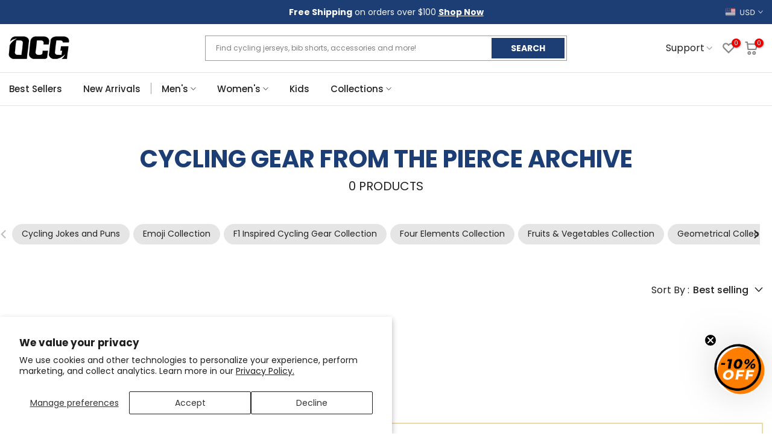

--- FILE ---
content_type: text/html; charset=utf-8
request_url: https://www.onlinecyclinggear.com/collections/cycling-gear-from-the-pierce-archive
body_size: 59713
content:
<!doctype html><html
  class="t4sp-theme t4s-wrapper__full_width rtl_false swatch_color_style_2 pr_border_style_1 pr_img_effect_2 enable_eff_img1_true badge_shape_2 css_for_wis_app_true t4s-lzcus-true shadow_round_img_false t4s-header__categories is-remove-unavai-2 t4_compare_false t4s-cart-count-0t4s-pr-ellipsis-false
 no-js"
  lang="en"
  
>
  <head>
    <script>
      (function () {
        const url = new URL(window.location.href);
        const params = url.searchParams;

        // Só redireciona se ?c=bf existir
        if (params.get('c') === 'bf') {
          // Remove o parâmetro c
          params.delete('c');

          // Adiciona UTMs
          params.set('utm_source', 'sms');
          params.set('utm_medium', 'blackfriday');

          // Constrói a nova URL
          const newUrl = url.pathname + (params.toString() ? '?' + params.toString() : '') + url.hash;

          // Evita loops
          if (window.location.href !== newUrl) {
            window.location.replace(newUrl);
          }
        }
      })();
    </script>
    <script async="async" src="https://mm-uxrv.com/js/mm_9b50dc99-80b1-4a2d-a6cd-9f0076885424-43264216.js"></script>
    <!--
      <style>
                          .ooo-instagram-media__overlay {
                              opacity: 1 !important;
                              position: inherit !important;
                          }
        img.ooo-instagram-media__image {
            position: inherit !important;
            margin-bottom: 10px !important;
            height: 271px !important;
        }
                    }
      </style>
    -->
    <meta charset="utf-8">
    <meta http-equiv="X-UA-Compatible" content="IE=edge">
    <meta
      name="viewport"
      content="width=device-width, initial-scale=1, height=device-height, minimum-scale=1.0, maximum-scale=1.0"
    >
    <meta name="theme-color" content="#fff">
    <link rel="canonical" href="https://www.onlinecyclinggear.com/collections/cycling-gear-from-the-pierce-archive">
    <link rel="preconnect" href="https://cdn.shopify.com" crossorigin>
    <link rel="preload" href="https://cdn.jsdelivr.net/npm/swiper@11/swiper-bundle.min.css" as="style">
    <link rel="stylesheet" href="https://cdn.jsdelivr.net/npm/swiper@11/swiper-bundle.min.css">
    <script type="text/javascript" async="" src="https://static.klaviyo.com/onsite/js/Wh5mzb/klaviyo.js"></script>
    <script>
      (function () {
        let loaded = false;

        function loadKlaviyo() {
          if (loaded) return;
          loaded = true;

          const s = document.createElement('script');
          s.src = 'https://static.klaviyo.com/onsite/js/Wh5mzb/klaviyo.js';
          s.async = true;
          document.head.appendChild(s);

          // Remove listeners after load
          window.removeEventListener('scroll', loadKlaviyo);
          window.removeEventListener('mousemove', loadKlaviyo);
          window.removeEventListener('touchstart', loadKlaviyo);
          window.removeEventListener('click', loadKlaviyo);
        }

        // Load when user interacts
        window.addEventListener('scroll', loadKlaviyo, { once: true });
        window.addEventListener('mousemove', loadKlaviyo, { once: true });
        window.addEventListener('touchstart', loadKlaviyo, { once: true });
        window.addEventListener('click', loadKlaviyo, { once: true });

        // Optional fallback: load after 10 seconds if no interaction
        setTimeout(loadKlaviyo, 10000);
      })();
    </script><link rel="shortcut icon" type="image/png" href="//www.onlinecyclinggear.com/cdn/shop/files/favicon_ocg_32x_39c44e9a-68bf-447a-8711-6afc554b7194.png?crop=center&height=32&v=1653065271&width=32"
      ><link
        id="t4s-favico"
        rel="apple-touch-icon-precomposed"
        type="image/png"
        sizes="152x152"
        href="//www.onlinecyclinggear.com/cdn/shop/files/favicon_ocg_32x_39c44e9a-68bf-447a-8711-6afc554b7194.png?crop=center&height=152&v=1653065271&width=152"
      ><title>Cycling Gear From The Pierce Archive | Retro Jerseys &amp; Kits &ndash; Online Cycling Gear</title>
      <meta
        name="description"
        content="Explore vintage-inspired cycling jerseys, kits, and caps from The Pierce Archive. Perfect fit and comfort for retro cycling enthusiasts."
      ><meta name="keywords" content="Cycling Gear From The Pierce Archive, Online Cycling Gear, www.onlinecyclinggear.com"/><meta name="author" content="Online Cycling Gear">

<meta property="og:site_name" content="Online Cycling Gear">
<meta property="og:url" content="https://www.onlinecyclinggear.com/collections/cycling-gear-from-the-pierce-archive">
<meta property="og:title" content="Cycling Gear From The Pierce Archive | Retro Jerseys &amp; Kits">
<meta property="og:type" content="website">
<meta property="og:description" content="Explore vintage-inspired cycling jerseys, kits, and caps from The Pierce Archive. Perfect fit and comfort for retro cycling enthusiasts."><meta property="og:image" content="http://www.onlinecyclinggear.com/cdn/shop/files/ocg-logo-new-black-1200x628_6262ad82-7e37-4691-bcac-453ec875020a.jpg?v=1632701427">
  <meta property="og:image:secure_url" content="https://www.onlinecyclinggear.com/cdn/shop/files/ocg-logo-new-black-1200x628_6262ad82-7e37-4691-bcac-453ec875020a.jpg?v=1632701427">
  <meta property="og:image:width" content="1200">
  <meta property="og:image:height" content="628"><meta name="twitter:site" content="@onlinebikegear"><meta name="twitter:card" content="summary_large_image">
<meta name="twitter:title" content="Cycling Gear From The Pierce Archive | Retro Jerseys &amp; Kits">
<meta name="twitter:description" content="Explore vintage-inspired cycling jerseys, kits, and caps from The Pierce Archive. Perfect fit and comfort for retro cycling enthusiasts."><link rel="preload" href="//www.onlinecyclinggear.com/cdn/shop/t/101/assets/custom_aus.css?v=96389549814354428731767606445" as="style">
    <link rel="preload" href="//www.onlinecyclinggear.com/cdn/shop/t/101/assets/custom_usa_style.css?v=39943424722256717631767606445" as="style">
    <link rel="preload" href="//www.onlinecyclinggear.com/cdn/shop/t/101/assets/bold-options.css?v=74649426076013956241767606445" as="style">
    <link rel="preload" href="//www.onlinecyclinggear.com/cdn/shop/t/101/assets/4s-base-drop.min.css?v=39477" as="style">
    <link rel="preload" href="//www.onlinecyclinggear.com/cdn/shop/t/101/assets/global.min.js?v=112074333693738258451767606445" as="script">
    <link rel="preload" href="//www.onlinecyclinggear.com/cdn/shop/t/101/assets/lazysizes.min.js?v=10584584933744123821767606446" as="script">
    <link rel="preload" href="//www.onlinecyclinggear.com/cdn/shop/t/101/assets/interactable.min.js?v=1899478068736525461767606445" as="script">
    <link rel="preload" href="//www.onlinecyclinggear.com/cdn/shop/t/101/assets/theme.min.js?v=146277818824764656521767606447" as="script">

    <link href="//www.onlinecyclinggear.com/cdn/shop/t/101/assets/custom_aus.css?v=96389549814354428731767606445" rel="stylesheet" type="text/css" media="all" />
    <link href="//www.onlinecyclinggear.com/cdn/shop/t/101/assets/custom_usa_style.css?v=39943424722256717631767606445" rel="stylesheet" type="text/css" media="all" />
    <script src="//www.onlinecyclinggear.com/cdn/shop/t/101/assets/lazysizes.min.js?v=10584584933744123821767606446" async="async"></script>
    <script src="//www.onlinecyclinggear.com/cdn/shop/t/101/assets/global.min.js?v=112074333693738258451767606445" defer="defer"></script>
    <script>window.performance && window.performance.mark && window.performance.mark('shopify.content_for_header.start');</script><meta id="shopify-digital-wallet" name="shopify-digital-wallet" content="/18499219/digital_wallets/dialog">
<meta name="shopify-checkout-api-token" content="3c3ea8c8c40276cf574cce834945bd14">
<meta id="in-context-paypal-metadata" data-shop-id="18499219" data-venmo-supported="false" data-environment="production" data-locale="en_US" data-paypal-v4="true" data-currency="USD">
<link rel="alternate" type="application/atom+xml" title="Feed" href="/collections/cycling-gear-from-the-pierce-archive.atom" />
<link rel="alternate" hreflang="x-default" href="https://www.onlinecyclinggear.com/collections/cycling-gear-from-the-pierce-archive">
<link rel="alternate" hreflang="en-GB" href="https://www.onlinecyclinggear.co.uk/collections/cycling-gear-from-the-pierce-archive">
<link rel="alternate" hreflang="en-AD" href="https://www.onlinecyclinggear.com/en-eu/collections/cycling-gear-from-the-pierce-archive">
<link rel="alternate" hreflang="nl-AD" href="https://www.onlinecyclinggear.com/nl-eu/collections/cycling-gear-from-the-pierce-archive">
<link rel="alternate" hreflang="de-AD" href="https://www.onlinecyclinggear.com/de-eu/collections/cycling-gear-from-the-pierce-archive">
<link rel="alternate" hreflang="fr-AD" href="https://www.onlinecyclinggear.com/fr-eu/collections/cycling-gear-from-the-pierce-archive">
<link rel="alternate" hreflang="pl-AD" href="https://www.onlinecyclinggear.com/pl-eu/collections/cycling-gear-from-the-pierce-archive">
<link rel="alternate" hreflang="es-AD" href="https://www.onlinecyclinggear.com/es-eu/collections/cycling-gear-from-the-pierce-archive">
<link rel="alternate" hreflang="it-AD" href="https://www.onlinecyclinggear.com/it-eu/collections/cycling-gear-from-the-pierce-archive">
<link rel="alternate" hreflang="fi-AD" href="https://www.onlinecyclinggear.com/fi-eu/collections/cycling-gear-from-the-pierce-archive">
<link rel="alternate" hreflang="en-AT" href="https://www.onlinecyclinggear.com/en-eu/collections/cycling-gear-from-the-pierce-archive">
<link rel="alternate" hreflang="nl-AT" href="https://www.onlinecyclinggear.com/nl-eu/collections/cycling-gear-from-the-pierce-archive">
<link rel="alternate" hreflang="de-AT" href="https://www.onlinecyclinggear.com/de-eu/collections/cycling-gear-from-the-pierce-archive">
<link rel="alternate" hreflang="fr-AT" href="https://www.onlinecyclinggear.com/fr-eu/collections/cycling-gear-from-the-pierce-archive">
<link rel="alternate" hreflang="pl-AT" href="https://www.onlinecyclinggear.com/pl-eu/collections/cycling-gear-from-the-pierce-archive">
<link rel="alternate" hreflang="es-AT" href="https://www.onlinecyclinggear.com/es-eu/collections/cycling-gear-from-the-pierce-archive">
<link rel="alternate" hreflang="it-AT" href="https://www.onlinecyclinggear.com/it-eu/collections/cycling-gear-from-the-pierce-archive">
<link rel="alternate" hreflang="fi-AT" href="https://www.onlinecyclinggear.com/fi-eu/collections/cycling-gear-from-the-pierce-archive">
<link rel="alternate" hreflang="en-AX" href="https://www.onlinecyclinggear.com/en-eu/collections/cycling-gear-from-the-pierce-archive">
<link rel="alternate" hreflang="nl-AX" href="https://www.onlinecyclinggear.com/nl-eu/collections/cycling-gear-from-the-pierce-archive">
<link rel="alternate" hreflang="de-AX" href="https://www.onlinecyclinggear.com/de-eu/collections/cycling-gear-from-the-pierce-archive">
<link rel="alternate" hreflang="fr-AX" href="https://www.onlinecyclinggear.com/fr-eu/collections/cycling-gear-from-the-pierce-archive">
<link rel="alternate" hreflang="pl-AX" href="https://www.onlinecyclinggear.com/pl-eu/collections/cycling-gear-from-the-pierce-archive">
<link rel="alternate" hreflang="es-AX" href="https://www.onlinecyclinggear.com/es-eu/collections/cycling-gear-from-the-pierce-archive">
<link rel="alternate" hreflang="it-AX" href="https://www.onlinecyclinggear.com/it-eu/collections/cycling-gear-from-the-pierce-archive">
<link rel="alternate" hreflang="fi-AX" href="https://www.onlinecyclinggear.com/fi-eu/collections/cycling-gear-from-the-pierce-archive">
<link rel="alternate" hreflang="en-BE" href="https://www.onlinecyclinggear.com/en-eu/collections/cycling-gear-from-the-pierce-archive">
<link rel="alternate" hreflang="nl-BE" href="https://www.onlinecyclinggear.com/nl-eu/collections/cycling-gear-from-the-pierce-archive">
<link rel="alternate" hreflang="de-BE" href="https://www.onlinecyclinggear.com/de-eu/collections/cycling-gear-from-the-pierce-archive">
<link rel="alternate" hreflang="fr-BE" href="https://www.onlinecyclinggear.com/fr-eu/collections/cycling-gear-from-the-pierce-archive">
<link rel="alternate" hreflang="pl-BE" href="https://www.onlinecyclinggear.com/pl-eu/collections/cycling-gear-from-the-pierce-archive">
<link rel="alternate" hreflang="es-BE" href="https://www.onlinecyclinggear.com/es-eu/collections/cycling-gear-from-the-pierce-archive">
<link rel="alternate" hreflang="it-BE" href="https://www.onlinecyclinggear.com/it-eu/collections/cycling-gear-from-the-pierce-archive">
<link rel="alternate" hreflang="fi-BE" href="https://www.onlinecyclinggear.com/fi-eu/collections/cycling-gear-from-the-pierce-archive">
<link rel="alternate" hreflang="en-BL" href="https://www.onlinecyclinggear.com/en-eu/collections/cycling-gear-from-the-pierce-archive">
<link rel="alternate" hreflang="nl-BL" href="https://www.onlinecyclinggear.com/nl-eu/collections/cycling-gear-from-the-pierce-archive">
<link rel="alternate" hreflang="de-BL" href="https://www.onlinecyclinggear.com/de-eu/collections/cycling-gear-from-the-pierce-archive">
<link rel="alternate" hreflang="fr-BL" href="https://www.onlinecyclinggear.com/fr-eu/collections/cycling-gear-from-the-pierce-archive">
<link rel="alternate" hreflang="pl-BL" href="https://www.onlinecyclinggear.com/pl-eu/collections/cycling-gear-from-the-pierce-archive">
<link rel="alternate" hreflang="es-BL" href="https://www.onlinecyclinggear.com/es-eu/collections/cycling-gear-from-the-pierce-archive">
<link rel="alternate" hreflang="it-BL" href="https://www.onlinecyclinggear.com/it-eu/collections/cycling-gear-from-the-pierce-archive">
<link rel="alternate" hreflang="fi-BL" href="https://www.onlinecyclinggear.com/fi-eu/collections/cycling-gear-from-the-pierce-archive">
<link rel="alternate" hreflang="en-CY" href="https://www.onlinecyclinggear.com/en-eu/collections/cycling-gear-from-the-pierce-archive">
<link rel="alternate" hreflang="nl-CY" href="https://www.onlinecyclinggear.com/nl-eu/collections/cycling-gear-from-the-pierce-archive">
<link rel="alternate" hreflang="de-CY" href="https://www.onlinecyclinggear.com/de-eu/collections/cycling-gear-from-the-pierce-archive">
<link rel="alternate" hreflang="fr-CY" href="https://www.onlinecyclinggear.com/fr-eu/collections/cycling-gear-from-the-pierce-archive">
<link rel="alternate" hreflang="pl-CY" href="https://www.onlinecyclinggear.com/pl-eu/collections/cycling-gear-from-the-pierce-archive">
<link rel="alternate" hreflang="es-CY" href="https://www.onlinecyclinggear.com/es-eu/collections/cycling-gear-from-the-pierce-archive">
<link rel="alternate" hreflang="it-CY" href="https://www.onlinecyclinggear.com/it-eu/collections/cycling-gear-from-the-pierce-archive">
<link rel="alternate" hreflang="fi-CY" href="https://www.onlinecyclinggear.com/fi-eu/collections/cycling-gear-from-the-pierce-archive">
<link rel="alternate" hreflang="en-EE" href="https://www.onlinecyclinggear.com/en-eu/collections/cycling-gear-from-the-pierce-archive">
<link rel="alternate" hreflang="nl-EE" href="https://www.onlinecyclinggear.com/nl-eu/collections/cycling-gear-from-the-pierce-archive">
<link rel="alternate" hreflang="de-EE" href="https://www.onlinecyclinggear.com/de-eu/collections/cycling-gear-from-the-pierce-archive">
<link rel="alternate" hreflang="fr-EE" href="https://www.onlinecyclinggear.com/fr-eu/collections/cycling-gear-from-the-pierce-archive">
<link rel="alternate" hreflang="pl-EE" href="https://www.onlinecyclinggear.com/pl-eu/collections/cycling-gear-from-the-pierce-archive">
<link rel="alternate" hreflang="es-EE" href="https://www.onlinecyclinggear.com/es-eu/collections/cycling-gear-from-the-pierce-archive">
<link rel="alternate" hreflang="it-EE" href="https://www.onlinecyclinggear.com/it-eu/collections/cycling-gear-from-the-pierce-archive">
<link rel="alternate" hreflang="fi-EE" href="https://www.onlinecyclinggear.com/fi-eu/collections/cycling-gear-from-the-pierce-archive">
<link rel="alternate" hreflang="en-GF" href="https://www.onlinecyclinggear.com/en-eu/collections/cycling-gear-from-the-pierce-archive">
<link rel="alternate" hreflang="nl-GF" href="https://www.onlinecyclinggear.com/nl-eu/collections/cycling-gear-from-the-pierce-archive">
<link rel="alternate" hreflang="de-GF" href="https://www.onlinecyclinggear.com/de-eu/collections/cycling-gear-from-the-pierce-archive">
<link rel="alternate" hreflang="fr-GF" href="https://www.onlinecyclinggear.com/fr-eu/collections/cycling-gear-from-the-pierce-archive">
<link rel="alternate" hreflang="pl-GF" href="https://www.onlinecyclinggear.com/pl-eu/collections/cycling-gear-from-the-pierce-archive">
<link rel="alternate" hreflang="es-GF" href="https://www.onlinecyclinggear.com/es-eu/collections/cycling-gear-from-the-pierce-archive">
<link rel="alternate" hreflang="it-GF" href="https://www.onlinecyclinggear.com/it-eu/collections/cycling-gear-from-the-pierce-archive">
<link rel="alternate" hreflang="fi-GF" href="https://www.onlinecyclinggear.com/fi-eu/collections/cycling-gear-from-the-pierce-archive">
<link rel="alternate" hreflang="en-GP" href="https://www.onlinecyclinggear.com/en-eu/collections/cycling-gear-from-the-pierce-archive">
<link rel="alternate" hreflang="nl-GP" href="https://www.onlinecyclinggear.com/nl-eu/collections/cycling-gear-from-the-pierce-archive">
<link rel="alternate" hreflang="de-GP" href="https://www.onlinecyclinggear.com/de-eu/collections/cycling-gear-from-the-pierce-archive">
<link rel="alternate" hreflang="fr-GP" href="https://www.onlinecyclinggear.com/fr-eu/collections/cycling-gear-from-the-pierce-archive">
<link rel="alternate" hreflang="pl-GP" href="https://www.onlinecyclinggear.com/pl-eu/collections/cycling-gear-from-the-pierce-archive">
<link rel="alternate" hreflang="es-GP" href="https://www.onlinecyclinggear.com/es-eu/collections/cycling-gear-from-the-pierce-archive">
<link rel="alternate" hreflang="it-GP" href="https://www.onlinecyclinggear.com/it-eu/collections/cycling-gear-from-the-pierce-archive">
<link rel="alternate" hreflang="fi-GP" href="https://www.onlinecyclinggear.com/fi-eu/collections/cycling-gear-from-the-pierce-archive">
<link rel="alternate" hreflang="en-GR" href="https://www.onlinecyclinggear.com/en-eu/collections/cycling-gear-from-the-pierce-archive">
<link rel="alternate" hreflang="nl-GR" href="https://www.onlinecyclinggear.com/nl-eu/collections/cycling-gear-from-the-pierce-archive">
<link rel="alternate" hreflang="de-GR" href="https://www.onlinecyclinggear.com/de-eu/collections/cycling-gear-from-the-pierce-archive">
<link rel="alternate" hreflang="fr-GR" href="https://www.onlinecyclinggear.com/fr-eu/collections/cycling-gear-from-the-pierce-archive">
<link rel="alternate" hreflang="pl-GR" href="https://www.onlinecyclinggear.com/pl-eu/collections/cycling-gear-from-the-pierce-archive">
<link rel="alternate" hreflang="es-GR" href="https://www.onlinecyclinggear.com/es-eu/collections/cycling-gear-from-the-pierce-archive">
<link rel="alternate" hreflang="it-GR" href="https://www.onlinecyclinggear.com/it-eu/collections/cycling-gear-from-the-pierce-archive">
<link rel="alternate" hreflang="fi-GR" href="https://www.onlinecyclinggear.com/fi-eu/collections/cycling-gear-from-the-pierce-archive">
<link rel="alternate" hreflang="en-IE" href="https://www.onlinecyclinggear.com/en-eu/collections/cycling-gear-from-the-pierce-archive">
<link rel="alternate" hreflang="nl-IE" href="https://www.onlinecyclinggear.com/nl-eu/collections/cycling-gear-from-the-pierce-archive">
<link rel="alternate" hreflang="de-IE" href="https://www.onlinecyclinggear.com/de-eu/collections/cycling-gear-from-the-pierce-archive">
<link rel="alternate" hreflang="fr-IE" href="https://www.onlinecyclinggear.com/fr-eu/collections/cycling-gear-from-the-pierce-archive">
<link rel="alternate" hreflang="pl-IE" href="https://www.onlinecyclinggear.com/pl-eu/collections/cycling-gear-from-the-pierce-archive">
<link rel="alternate" hreflang="es-IE" href="https://www.onlinecyclinggear.com/es-eu/collections/cycling-gear-from-the-pierce-archive">
<link rel="alternate" hreflang="it-IE" href="https://www.onlinecyclinggear.com/it-eu/collections/cycling-gear-from-the-pierce-archive">
<link rel="alternate" hreflang="fi-IE" href="https://www.onlinecyclinggear.com/fi-eu/collections/cycling-gear-from-the-pierce-archive">
<link rel="alternate" hreflang="en-LT" href="https://www.onlinecyclinggear.com/en-eu/collections/cycling-gear-from-the-pierce-archive">
<link rel="alternate" hreflang="nl-LT" href="https://www.onlinecyclinggear.com/nl-eu/collections/cycling-gear-from-the-pierce-archive">
<link rel="alternate" hreflang="de-LT" href="https://www.onlinecyclinggear.com/de-eu/collections/cycling-gear-from-the-pierce-archive">
<link rel="alternate" hreflang="fr-LT" href="https://www.onlinecyclinggear.com/fr-eu/collections/cycling-gear-from-the-pierce-archive">
<link rel="alternate" hreflang="pl-LT" href="https://www.onlinecyclinggear.com/pl-eu/collections/cycling-gear-from-the-pierce-archive">
<link rel="alternate" hreflang="es-LT" href="https://www.onlinecyclinggear.com/es-eu/collections/cycling-gear-from-the-pierce-archive">
<link rel="alternate" hreflang="it-LT" href="https://www.onlinecyclinggear.com/it-eu/collections/cycling-gear-from-the-pierce-archive">
<link rel="alternate" hreflang="fi-LT" href="https://www.onlinecyclinggear.com/fi-eu/collections/cycling-gear-from-the-pierce-archive">
<link rel="alternate" hreflang="en-LU" href="https://www.onlinecyclinggear.com/en-eu/collections/cycling-gear-from-the-pierce-archive">
<link rel="alternate" hreflang="nl-LU" href="https://www.onlinecyclinggear.com/nl-eu/collections/cycling-gear-from-the-pierce-archive">
<link rel="alternate" hreflang="de-LU" href="https://www.onlinecyclinggear.com/de-eu/collections/cycling-gear-from-the-pierce-archive">
<link rel="alternate" hreflang="fr-LU" href="https://www.onlinecyclinggear.com/fr-eu/collections/cycling-gear-from-the-pierce-archive">
<link rel="alternate" hreflang="pl-LU" href="https://www.onlinecyclinggear.com/pl-eu/collections/cycling-gear-from-the-pierce-archive">
<link rel="alternate" hreflang="es-LU" href="https://www.onlinecyclinggear.com/es-eu/collections/cycling-gear-from-the-pierce-archive">
<link rel="alternate" hreflang="it-LU" href="https://www.onlinecyclinggear.com/it-eu/collections/cycling-gear-from-the-pierce-archive">
<link rel="alternate" hreflang="fi-LU" href="https://www.onlinecyclinggear.com/fi-eu/collections/cycling-gear-from-the-pierce-archive">
<link rel="alternate" hreflang="en-LV" href="https://www.onlinecyclinggear.com/en-eu/collections/cycling-gear-from-the-pierce-archive">
<link rel="alternate" hreflang="nl-LV" href="https://www.onlinecyclinggear.com/nl-eu/collections/cycling-gear-from-the-pierce-archive">
<link rel="alternate" hreflang="de-LV" href="https://www.onlinecyclinggear.com/de-eu/collections/cycling-gear-from-the-pierce-archive">
<link rel="alternate" hreflang="fr-LV" href="https://www.onlinecyclinggear.com/fr-eu/collections/cycling-gear-from-the-pierce-archive">
<link rel="alternate" hreflang="pl-LV" href="https://www.onlinecyclinggear.com/pl-eu/collections/cycling-gear-from-the-pierce-archive">
<link rel="alternate" hreflang="es-LV" href="https://www.onlinecyclinggear.com/es-eu/collections/cycling-gear-from-the-pierce-archive">
<link rel="alternate" hreflang="it-LV" href="https://www.onlinecyclinggear.com/it-eu/collections/cycling-gear-from-the-pierce-archive">
<link rel="alternate" hreflang="fi-LV" href="https://www.onlinecyclinggear.com/fi-eu/collections/cycling-gear-from-the-pierce-archive">
<link rel="alternate" hreflang="en-MC" href="https://www.onlinecyclinggear.com/en-eu/collections/cycling-gear-from-the-pierce-archive">
<link rel="alternate" hreflang="nl-MC" href="https://www.onlinecyclinggear.com/nl-eu/collections/cycling-gear-from-the-pierce-archive">
<link rel="alternate" hreflang="de-MC" href="https://www.onlinecyclinggear.com/de-eu/collections/cycling-gear-from-the-pierce-archive">
<link rel="alternate" hreflang="fr-MC" href="https://www.onlinecyclinggear.com/fr-eu/collections/cycling-gear-from-the-pierce-archive">
<link rel="alternate" hreflang="pl-MC" href="https://www.onlinecyclinggear.com/pl-eu/collections/cycling-gear-from-the-pierce-archive">
<link rel="alternate" hreflang="es-MC" href="https://www.onlinecyclinggear.com/es-eu/collections/cycling-gear-from-the-pierce-archive">
<link rel="alternate" hreflang="it-MC" href="https://www.onlinecyclinggear.com/it-eu/collections/cycling-gear-from-the-pierce-archive">
<link rel="alternate" hreflang="fi-MC" href="https://www.onlinecyclinggear.com/fi-eu/collections/cycling-gear-from-the-pierce-archive">
<link rel="alternate" hreflang="en-ME" href="https://www.onlinecyclinggear.com/en-eu/collections/cycling-gear-from-the-pierce-archive">
<link rel="alternate" hreflang="nl-ME" href="https://www.onlinecyclinggear.com/nl-eu/collections/cycling-gear-from-the-pierce-archive">
<link rel="alternate" hreflang="de-ME" href="https://www.onlinecyclinggear.com/de-eu/collections/cycling-gear-from-the-pierce-archive">
<link rel="alternate" hreflang="fr-ME" href="https://www.onlinecyclinggear.com/fr-eu/collections/cycling-gear-from-the-pierce-archive">
<link rel="alternate" hreflang="pl-ME" href="https://www.onlinecyclinggear.com/pl-eu/collections/cycling-gear-from-the-pierce-archive">
<link rel="alternate" hreflang="es-ME" href="https://www.onlinecyclinggear.com/es-eu/collections/cycling-gear-from-the-pierce-archive">
<link rel="alternate" hreflang="it-ME" href="https://www.onlinecyclinggear.com/it-eu/collections/cycling-gear-from-the-pierce-archive">
<link rel="alternate" hreflang="fi-ME" href="https://www.onlinecyclinggear.com/fi-eu/collections/cycling-gear-from-the-pierce-archive">
<link rel="alternate" hreflang="en-MF" href="https://www.onlinecyclinggear.com/en-eu/collections/cycling-gear-from-the-pierce-archive">
<link rel="alternate" hreflang="nl-MF" href="https://www.onlinecyclinggear.com/nl-eu/collections/cycling-gear-from-the-pierce-archive">
<link rel="alternate" hreflang="de-MF" href="https://www.onlinecyclinggear.com/de-eu/collections/cycling-gear-from-the-pierce-archive">
<link rel="alternate" hreflang="fr-MF" href="https://www.onlinecyclinggear.com/fr-eu/collections/cycling-gear-from-the-pierce-archive">
<link rel="alternate" hreflang="pl-MF" href="https://www.onlinecyclinggear.com/pl-eu/collections/cycling-gear-from-the-pierce-archive">
<link rel="alternate" hreflang="es-MF" href="https://www.onlinecyclinggear.com/es-eu/collections/cycling-gear-from-the-pierce-archive">
<link rel="alternate" hreflang="it-MF" href="https://www.onlinecyclinggear.com/it-eu/collections/cycling-gear-from-the-pierce-archive">
<link rel="alternate" hreflang="fi-MF" href="https://www.onlinecyclinggear.com/fi-eu/collections/cycling-gear-from-the-pierce-archive">
<link rel="alternate" hreflang="en-MQ" href="https://www.onlinecyclinggear.com/en-eu/collections/cycling-gear-from-the-pierce-archive">
<link rel="alternate" hreflang="nl-MQ" href="https://www.onlinecyclinggear.com/nl-eu/collections/cycling-gear-from-the-pierce-archive">
<link rel="alternate" hreflang="de-MQ" href="https://www.onlinecyclinggear.com/de-eu/collections/cycling-gear-from-the-pierce-archive">
<link rel="alternate" hreflang="fr-MQ" href="https://www.onlinecyclinggear.com/fr-eu/collections/cycling-gear-from-the-pierce-archive">
<link rel="alternate" hreflang="pl-MQ" href="https://www.onlinecyclinggear.com/pl-eu/collections/cycling-gear-from-the-pierce-archive">
<link rel="alternate" hreflang="es-MQ" href="https://www.onlinecyclinggear.com/es-eu/collections/cycling-gear-from-the-pierce-archive">
<link rel="alternate" hreflang="it-MQ" href="https://www.onlinecyclinggear.com/it-eu/collections/cycling-gear-from-the-pierce-archive">
<link rel="alternate" hreflang="fi-MQ" href="https://www.onlinecyclinggear.com/fi-eu/collections/cycling-gear-from-the-pierce-archive">
<link rel="alternate" hreflang="en-MT" href="https://www.onlinecyclinggear.com/en-eu/collections/cycling-gear-from-the-pierce-archive">
<link rel="alternate" hreflang="nl-MT" href="https://www.onlinecyclinggear.com/nl-eu/collections/cycling-gear-from-the-pierce-archive">
<link rel="alternate" hreflang="de-MT" href="https://www.onlinecyclinggear.com/de-eu/collections/cycling-gear-from-the-pierce-archive">
<link rel="alternate" hreflang="fr-MT" href="https://www.onlinecyclinggear.com/fr-eu/collections/cycling-gear-from-the-pierce-archive">
<link rel="alternate" hreflang="pl-MT" href="https://www.onlinecyclinggear.com/pl-eu/collections/cycling-gear-from-the-pierce-archive">
<link rel="alternate" hreflang="es-MT" href="https://www.onlinecyclinggear.com/es-eu/collections/cycling-gear-from-the-pierce-archive">
<link rel="alternate" hreflang="it-MT" href="https://www.onlinecyclinggear.com/it-eu/collections/cycling-gear-from-the-pierce-archive">
<link rel="alternate" hreflang="fi-MT" href="https://www.onlinecyclinggear.com/fi-eu/collections/cycling-gear-from-the-pierce-archive">
<link rel="alternate" hreflang="en-PM" href="https://www.onlinecyclinggear.com/en-eu/collections/cycling-gear-from-the-pierce-archive">
<link rel="alternate" hreflang="nl-PM" href="https://www.onlinecyclinggear.com/nl-eu/collections/cycling-gear-from-the-pierce-archive">
<link rel="alternate" hreflang="de-PM" href="https://www.onlinecyclinggear.com/de-eu/collections/cycling-gear-from-the-pierce-archive">
<link rel="alternate" hreflang="fr-PM" href="https://www.onlinecyclinggear.com/fr-eu/collections/cycling-gear-from-the-pierce-archive">
<link rel="alternate" hreflang="pl-PM" href="https://www.onlinecyclinggear.com/pl-eu/collections/cycling-gear-from-the-pierce-archive">
<link rel="alternate" hreflang="es-PM" href="https://www.onlinecyclinggear.com/es-eu/collections/cycling-gear-from-the-pierce-archive">
<link rel="alternate" hreflang="it-PM" href="https://www.onlinecyclinggear.com/it-eu/collections/cycling-gear-from-the-pierce-archive">
<link rel="alternate" hreflang="fi-PM" href="https://www.onlinecyclinggear.com/fi-eu/collections/cycling-gear-from-the-pierce-archive">
<link rel="alternate" hreflang="en-PT" href="https://www.onlinecyclinggear.com/en-eu/collections/cycling-gear-from-the-pierce-archive">
<link rel="alternate" hreflang="nl-PT" href="https://www.onlinecyclinggear.com/nl-eu/collections/cycling-gear-from-the-pierce-archive">
<link rel="alternate" hreflang="de-PT" href="https://www.onlinecyclinggear.com/de-eu/collections/cycling-gear-from-the-pierce-archive">
<link rel="alternate" hreflang="fr-PT" href="https://www.onlinecyclinggear.com/fr-eu/collections/cycling-gear-from-the-pierce-archive">
<link rel="alternate" hreflang="pl-PT" href="https://www.onlinecyclinggear.com/pl-eu/collections/cycling-gear-from-the-pierce-archive">
<link rel="alternate" hreflang="es-PT" href="https://www.onlinecyclinggear.com/es-eu/collections/cycling-gear-from-the-pierce-archive">
<link rel="alternate" hreflang="it-PT" href="https://www.onlinecyclinggear.com/it-eu/collections/cycling-gear-from-the-pierce-archive">
<link rel="alternate" hreflang="fi-PT" href="https://www.onlinecyclinggear.com/fi-eu/collections/cycling-gear-from-the-pierce-archive">
<link rel="alternate" hreflang="en-RE" href="https://www.onlinecyclinggear.com/en-eu/collections/cycling-gear-from-the-pierce-archive">
<link rel="alternate" hreflang="nl-RE" href="https://www.onlinecyclinggear.com/nl-eu/collections/cycling-gear-from-the-pierce-archive">
<link rel="alternate" hreflang="de-RE" href="https://www.onlinecyclinggear.com/de-eu/collections/cycling-gear-from-the-pierce-archive">
<link rel="alternate" hreflang="fr-RE" href="https://www.onlinecyclinggear.com/fr-eu/collections/cycling-gear-from-the-pierce-archive">
<link rel="alternate" hreflang="pl-RE" href="https://www.onlinecyclinggear.com/pl-eu/collections/cycling-gear-from-the-pierce-archive">
<link rel="alternate" hreflang="es-RE" href="https://www.onlinecyclinggear.com/es-eu/collections/cycling-gear-from-the-pierce-archive">
<link rel="alternate" hreflang="it-RE" href="https://www.onlinecyclinggear.com/it-eu/collections/cycling-gear-from-the-pierce-archive">
<link rel="alternate" hreflang="fi-RE" href="https://www.onlinecyclinggear.com/fi-eu/collections/cycling-gear-from-the-pierce-archive">
<link rel="alternate" hreflang="en-SI" href="https://www.onlinecyclinggear.com/en-eu/collections/cycling-gear-from-the-pierce-archive">
<link rel="alternate" hreflang="nl-SI" href="https://www.onlinecyclinggear.com/nl-eu/collections/cycling-gear-from-the-pierce-archive">
<link rel="alternate" hreflang="de-SI" href="https://www.onlinecyclinggear.com/de-eu/collections/cycling-gear-from-the-pierce-archive">
<link rel="alternate" hreflang="fr-SI" href="https://www.onlinecyclinggear.com/fr-eu/collections/cycling-gear-from-the-pierce-archive">
<link rel="alternate" hreflang="pl-SI" href="https://www.onlinecyclinggear.com/pl-eu/collections/cycling-gear-from-the-pierce-archive">
<link rel="alternate" hreflang="es-SI" href="https://www.onlinecyclinggear.com/es-eu/collections/cycling-gear-from-the-pierce-archive">
<link rel="alternate" hreflang="it-SI" href="https://www.onlinecyclinggear.com/it-eu/collections/cycling-gear-from-the-pierce-archive">
<link rel="alternate" hreflang="fi-SI" href="https://www.onlinecyclinggear.com/fi-eu/collections/cycling-gear-from-the-pierce-archive">
<link rel="alternate" hreflang="en-SK" href="https://www.onlinecyclinggear.com/en-eu/collections/cycling-gear-from-the-pierce-archive">
<link rel="alternate" hreflang="nl-SK" href="https://www.onlinecyclinggear.com/nl-eu/collections/cycling-gear-from-the-pierce-archive">
<link rel="alternate" hreflang="de-SK" href="https://www.onlinecyclinggear.com/de-eu/collections/cycling-gear-from-the-pierce-archive">
<link rel="alternate" hreflang="fr-SK" href="https://www.onlinecyclinggear.com/fr-eu/collections/cycling-gear-from-the-pierce-archive">
<link rel="alternate" hreflang="pl-SK" href="https://www.onlinecyclinggear.com/pl-eu/collections/cycling-gear-from-the-pierce-archive">
<link rel="alternate" hreflang="es-SK" href="https://www.onlinecyclinggear.com/es-eu/collections/cycling-gear-from-the-pierce-archive">
<link rel="alternate" hreflang="it-SK" href="https://www.onlinecyclinggear.com/it-eu/collections/cycling-gear-from-the-pierce-archive">
<link rel="alternate" hreflang="fi-SK" href="https://www.onlinecyclinggear.com/fi-eu/collections/cycling-gear-from-the-pierce-archive">
<link rel="alternate" hreflang="en-SM" href="https://www.onlinecyclinggear.com/en-eu/collections/cycling-gear-from-the-pierce-archive">
<link rel="alternate" hreflang="nl-SM" href="https://www.onlinecyclinggear.com/nl-eu/collections/cycling-gear-from-the-pierce-archive">
<link rel="alternate" hreflang="de-SM" href="https://www.onlinecyclinggear.com/de-eu/collections/cycling-gear-from-the-pierce-archive">
<link rel="alternate" hreflang="fr-SM" href="https://www.onlinecyclinggear.com/fr-eu/collections/cycling-gear-from-the-pierce-archive">
<link rel="alternate" hreflang="pl-SM" href="https://www.onlinecyclinggear.com/pl-eu/collections/cycling-gear-from-the-pierce-archive">
<link rel="alternate" hreflang="es-SM" href="https://www.onlinecyclinggear.com/es-eu/collections/cycling-gear-from-the-pierce-archive">
<link rel="alternate" hreflang="it-SM" href="https://www.onlinecyclinggear.com/it-eu/collections/cycling-gear-from-the-pierce-archive">
<link rel="alternate" hreflang="fi-SM" href="https://www.onlinecyclinggear.com/fi-eu/collections/cycling-gear-from-the-pierce-archive">
<link rel="alternate" hreflang="en-TF" href="https://www.onlinecyclinggear.com/en-eu/collections/cycling-gear-from-the-pierce-archive">
<link rel="alternate" hreflang="nl-TF" href="https://www.onlinecyclinggear.com/nl-eu/collections/cycling-gear-from-the-pierce-archive">
<link rel="alternate" hreflang="de-TF" href="https://www.onlinecyclinggear.com/de-eu/collections/cycling-gear-from-the-pierce-archive">
<link rel="alternate" hreflang="fr-TF" href="https://www.onlinecyclinggear.com/fr-eu/collections/cycling-gear-from-the-pierce-archive">
<link rel="alternate" hreflang="pl-TF" href="https://www.onlinecyclinggear.com/pl-eu/collections/cycling-gear-from-the-pierce-archive">
<link rel="alternate" hreflang="es-TF" href="https://www.onlinecyclinggear.com/es-eu/collections/cycling-gear-from-the-pierce-archive">
<link rel="alternate" hreflang="it-TF" href="https://www.onlinecyclinggear.com/it-eu/collections/cycling-gear-from-the-pierce-archive">
<link rel="alternate" hreflang="fi-TF" href="https://www.onlinecyclinggear.com/fi-eu/collections/cycling-gear-from-the-pierce-archive">
<link rel="alternate" hreflang="en-VA" href="https://www.onlinecyclinggear.com/en-eu/collections/cycling-gear-from-the-pierce-archive">
<link rel="alternate" hreflang="nl-VA" href="https://www.onlinecyclinggear.com/nl-eu/collections/cycling-gear-from-the-pierce-archive">
<link rel="alternate" hreflang="de-VA" href="https://www.onlinecyclinggear.com/de-eu/collections/cycling-gear-from-the-pierce-archive">
<link rel="alternate" hreflang="fr-VA" href="https://www.onlinecyclinggear.com/fr-eu/collections/cycling-gear-from-the-pierce-archive">
<link rel="alternate" hreflang="pl-VA" href="https://www.onlinecyclinggear.com/pl-eu/collections/cycling-gear-from-the-pierce-archive">
<link rel="alternate" hreflang="es-VA" href="https://www.onlinecyclinggear.com/es-eu/collections/cycling-gear-from-the-pierce-archive">
<link rel="alternate" hreflang="it-VA" href="https://www.onlinecyclinggear.com/it-eu/collections/cycling-gear-from-the-pierce-archive">
<link rel="alternate" hreflang="fi-VA" href="https://www.onlinecyclinggear.com/fi-eu/collections/cycling-gear-from-the-pierce-archive">
<link rel="alternate" hreflang="en-XK" href="https://www.onlinecyclinggear.com/en-eu/collections/cycling-gear-from-the-pierce-archive">
<link rel="alternate" hreflang="nl-XK" href="https://www.onlinecyclinggear.com/nl-eu/collections/cycling-gear-from-the-pierce-archive">
<link rel="alternate" hreflang="de-XK" href="https://www.onlinecyclinggear.com/de-eu/collections/cycling-gear-from-the-pierce-archive">
<link rel="alternate" hreflang="fr-XK" href="https://www.onlinecyclinggear.com/fr-eu/collections/cycling-gear-from-the-pierce-archive">
<link rel="alternate" hreflang="pl-XK" href="https://www.onlinecyclinggear.com/pl-eu/collections/cycling-gear-from-the-pierce-archive">
<link rel="alternate" hreflang="es-XK" href="https://www.onlinecyclinggear.com/es-eu/collections/cycling-gear-from-the-pierce-archive">
<link rel="alternate" hreflang="it-XK" href="https://www.onlinecyclinggear.com/it-eu/collections/cycling-gear-from-the-pierce-archive">
<link rel="alternate" hreflang="fi-XK" href="https://www.onlinecyclinggear.com/fi-eu/collections/cycling-gear-from-the-pierce-archive">
<link rel="alternate" hreflang="en-YT" href="https://www.onlinecyclinggear.com/en-eu/collections/cycling-gear-from-the-pierce-archive">
<link rel="alternate" hreflang="nl-YT" href="https://www.onlinecyclinggear.com/nl-eu/collections/cycling-gear-from-the-pierce-archive">
<link rel="alternate" hreflang="de-YT" href="https://www.onlinecyclinggear.com/de-eu/collections/cycling-gear-from-the-pierce-archive">
<link rel="alternate" hreflang="fr-YT" href="https://www.onlinecyclinggear.com/fr-eu/collections/cycling-gear-from-the-pierce-archive">
<link rel="alternate" hreflang="pl-YT" href="https://www.onlinecyclinggear.com/pl-eu/collections/cycling-gear-from-the-pierce-archive">
<link rel="alternate" hreflang="es-YT" href="https://www.onlinecyclinggear.com/es-eu/collections/cycling-gear-from-the-pierce-archive">
<link rel="alternate" hreflang="it-YT" href="https://www.onlinecyclinggear.com/it-eu/collections/cycling-gear-from-the-pierce-archive">
<link rel="alternate" hreflang="fi-YT" href="https://www.onlinecyclinggear.com/fi-eu/collections/cycling-gear-from-the-pierce-archive">
<link rel="alternate" hreflang="en-SE" href="https://www.onlinecyclinggear.com/en-se/collections/cycling-gear-from-the-pierce-archive">
<link rel="alternate" hreflang="sv-SE" href="https://www.onlinecyclinggear.com/sv-se/collections/cycling-gear-from-the-pierce-archive">
<link rel="alternate" hreflang="en-CZ" href="https://www.onlinecyclinggear.com/en-cz/collections/cycling-gear-from-the-pierce-archive">
<link rel="alternate" hreflang="cs-CZ" href="https://www.onlinecyclinggear.com/cs-cz/collections/cycling-gear-from-the-pierce-archive">
<link rel="alternate" hreflang="en-PL" href="https://www.onlinecyclinggear.com/en-pl/collections/cycling-gear-from-the-pierce-archive">
<link rel="alternate" hreflang="pl-PL" href="https://www.onlinecyclinggear.com/pl-pl/collections/cycling-gear-from-the-pierce-archive">
<link rel="alternate" hreflang="en-DK" href="https://www.onlinecyclinggear.com/en-dk/collections/cycling-gear-from-the-pierce-archive">
<link rel="alternate" hreflang="da-DK" href="https://www.onlinecyclinggear.com/da-dk/collections/cycling-gear-from-the-pierce-archive">
<link rel="alternate" hreflang="en-US" href="https://www.onlinecyclinggear.com/collections/cycling-gear-from-the-pierce-archive">
<link rel="alternate" type="application/json+oembed" href="https://www.onlinecyclinggear.com/collections/cycling-gear-from-the-pierce-archive.oembed">
<script async="async" src="/checkouts/internal/preloads.js?locale=en-US"></script>
<link rel="preconnect" href="https://shop.app" crossorigin="anonymous">
<script async="async" src="https://shop.app/checkouts/internal/preloads.js?locale=en-US&shop_id=18499219" crossorigin="anonymous"></script>
<script id="shopify-features" type="application/json">{"accessToken":"3c3ea8c8c40276cf574cce834945bd14","betas":["rich-media-storefront-analytics"],"domain":"www.onlinecyclinggear.com","predictiveSearch":true,"shopId":18499219,"locale":"en"}</script>
<script>var Shopify = Shopify || {};
Shopify.shop = "online-cycling-gear.myshopify.com";
Shopify.locale = "en";
Shopify.currency = {"active":"USD","rate":"1.0"};
Shopify.country = "US";
Shopify.theme = {"name":"260105-online-cycling-gear-x-translations","id":158001823963,"schema_name":"Gecko","schema_version":"6.2.0","theme_store_id":null,"role":"main"};
Shopify.theme.handle = "null";
Shopify.theme.style = {"id":null,"handle":null};
Shopify.cdnHost = "www.onlinecyclinggear.com/cdn";
Shopify.routes = Shopify.routes || {};
Shopify.routes.root = "/";</script>
<script type="module">!function(o){(o.Shopify=o.Shopify||{}).modules=!0}(window);</script>
<script>!function(o){function n(){var o=[];function n(){o.push(Array.prototype.slice.apply(arguments))}return n.q=o,n}var t=o.Shopify=o.Shopify||{};t.loadFeatures=n(),t.autoloadFeatures=n()}(window);</script>
<script>
  window.ShopifyPay = window.ShopifyPay || {};
  window.ShopifyPay.apiHost = "shop.app\/pay";
  window.ShopifyPay.redirectState = null;
</script>
<script id="shop-js-analytics" type="application/json">{"pageType":"collection"}</script>
<script defer="defer" async type="module" src="//www.onlinecyclinggear.com/cdn/shopifycloud/shop-js/modules/v2/client.init-shop-cart-sync_BApSsMSl.en.esm.js"></script>
<script defer="defer" async type="module" src="//www.onlinecyclinggear.com/cdn/shopifycloud/shop-js/modules/v2/chunk.common_CBoos6YZ.esm.js"></script>
<script type="module">
  await import("//www.onlinecyclinggear.com/cdn/shopifycloud/shop-js/modules/v2/client.init-shop-cart-sync_BApSsMSl.en.esm.js");
await import("//www.onlinecyclinggear.com/cdn/shopifycloud/shop-js/modules/v2/chunk.common_CBoos6YZ.esm.js");

  window.Shopify.SignInWithShop?.initShopCartSync?.({"fedCMEnabled":true,"windoidEnabled":true});

</script>
<script>
  window.Shopify = window.Shopify || {};
  if (!window.Shopify.featureAssets) window.Shopify.featureAssets = {};
  window.Shopify.featureAssets['shop-js'] = {"shop-cart-sync":["modules/v2/client.shop-cart-sync_DJczDl9f.en.esm.js","modules/v2/chunk.common_CBoos6YZ.esm.js"],"init-fed-cm":["modules/v2/client.init-fed-cm_BzwGC0Wi.en.esm.js","modules/v2/chunk.common_CBoos6YZ.esm.js"],"init-windoid":["modules/v2/client.init-windoid_BS26ThXS.en.esm.js","modules/v2/chunk.common_CBoos6YZ.esm.js"],"init-shop-email-lookup-coordinator":["modules/v2/client.init-shop-email-lookup-coordinator_DFwWcvrS.en.esm.js","modules/v2/chunk.common_CBoos6YZ.esm.js"],"shop-cash-offers":["modules/v2/client.shop-cash-offers_DthCPNIO.en.esm.js","modules/v2/chunk.common_CBoos6YZ.esm.js","modules/v2/chunk.modal_Bu1hFZFC.esm.js"],"shop-button":["modules/v2/client.shop-button_D_JX508o.en.esm.js","modules/v2/chunk.common_CBoos6YZ.esm.js"],"shop-toast-manager":["modules/v2/client.shop-toast-manager_tEhgP2F9.en.esm.js","modules/v2/chunk.common_CBoos6YZ.esm.js"],"avatar":["modules/v2/client.avatar_BTnouDA3.en.esm.js"],"pay-button":["modules/v2/client.pay-button_BuNmcIr_.en.esm.js","modules/v2/chunk.common_CBoos6YZ.esm.js"],"init-shop-cart-sync":["modules/v2/client.init-shop-cart-sync_BApSsMSl.en.esm.js","modules/v2/chunk.common_CBoos6YZ.esm.js"],"shop-login-button":["modules/v2/client.shop-login-button_DwLgFT0K.en.esm.js","modules/v2/chunk.common_CBoos6YZ.esm.js","modules/v2/chunk.modal_Bu1hFZFC.esm.js"],"init-customer-accounts-sign-up":["modules/v2/client.init-customer-accounts-sign-up_TlVCiykN.en.esm.js","modules/v2/client.shop-login-button_DwLgFT0K.en.esm.js","modules/v2/chunk.common_CBoos6YZ.esm.js","modules/v2/chunk.modal_Bu1hFZFC.esm.js"],"init-shop-for-new-customer-accounts":["modules/v2/client.init-shop-for-new-customer-accounts_DrjXSI53.en.esm.js","modules/v2/client.shop-login-button_DwLgFT0K.en.esm.js","modules/v2/chunk.common_CBoos6YZ.esm.js","modules/v2/chunk.modal_Bu1hFZFC.esm.js"],"init-customer-accounts":["modules/v2/client.init-customer-accounts_C0Oh2ljF.en.esm.js","modules/v2/client.shop-login-button_DwLgFT0K.en.esm.js","modules/v2/chunk.common_CBoos6YZ.esm.js","modules/v2/chunk.modal_Bu1hFZFC.esm.js"],"shop-follow-button":["modules/v2/client.shop-follow-button_C5D3XtBb.en.esm.js","modules/v2/chunk.common_CBoos6YZ.esm.js","modules/v2/chunk.modal_Bu1hFZFC.esm.js"],"checkout-modal":["modules/v2/client.checkout-modal_8TC_1FUY.en.esm.js","modules/v2/chunk.common_CBoos6YZ.esm.js","modules/v2/chunk.modal_Bu1hFZFC.esm.js"],"lead-capture":["modules/v2/client.lead-capture_D-pmUjp9.en.esm.js","modules/v2/chunk.common_CBoos6YZ.esm.js","modules/v2/chunk.modal_Bu1hFZFC.esm.js"],"shop-login":["modules/v2/client.shop-login_BmtnoEUo.en.esm.js","modules/v2/chunk.common_CBoos6YZ.esm.js","modules/v2/chunk.modal_Bu1hFZFC.esm.js"],"payment-terms":["modules/v2/client.payment-terms_BHOWV7U_.en.esm.js","modules/v2/chunk.common_CBoos6YZ.esm.js","modules/v2/chunk.modal_Bu1hFZFC.esm.js"]};
</script>
<script>(function() {
  var isLoaded = false;
  function asyncLoad() {
    if (isLoaded) return;
    isLoaded = true;
    var urls = ["https:\/\/cdn1.avada.io\/flying-pages\/module.js?shop=online-cycling-gear.myshopify.com","https:\/\/seo.apps.avada.io\/avada-seo-installed.js?shop=online-cycling-gear.myshopify.com","\/\/cdn.shopify.com\/proxy\/9e05e8c7a29a4c72266f82ed5bb2f39fca4db80d778f684c135dfc79634f3de9\/bingshoppingtool-t2app-prod.trafficmanager.net\/uet\/tracking_script?shop=online-cycling-gear.myshopify.com\u0026sp-cache-control=cHVibGljLCBtYXgtYWdlPTkwMA","https:\/\/cdn.hextom.com\/js\/quickannouncementbar.js?shop=online-cycling-gear.myshopify.com"];
    for (var i = 0; i < urls.length; i++) {
      var s = document.createElement('script');
      s.type = 'text/javascript';
      s.async = true;
      s.src = urls[i];
      var x = document.getElementsByTagName('script')[0];
      x.parentNode.insertBefore(s, x);
    }
  };
  if(window.attachEvent) {
    window.attachEvent('onload', asyncLoad);
  } else {
    window.addEventListener('load', asyncLoad, false);
  }
})();</script>
<script id="__st">var __st={"a":18499219,"offset":-28800,"reqid":"6d89604c-cd71-4231-a5ee-360af590160f-1768930771","pageurl":"www.onlinecyclinggear.com\/collections\/cycling-gear-from-the-pierce-archive","u":"236c151d6480","p":"collection","rtyp":"collection","rid":266150510759};</script>
<script>window.ShopifyPaypalV4VisibilityTracking = true;</script>
<script id="captcha-bootstrap">!function(){'use strict';const t='contact',e='account',n='new_comment',o=[[t,t],['blogs',n],['comments',n],[t,'customer']],c=[[e,'customer_login'],[e,'guest_login'],[e,'recover_customer_password'],[e,'create_customer']],r=t=>t.map((([t,e])=>`form[action*='/${t}']:not([data-nocaptcha='true']) input[name='form_type'][value='${e}']`)).join(','),a=t=>()=>t?[...document.querySelectorAll(t)].map((t=>t.form)):[];function s(){const t=[...o],e=r(t);return a(e)}const i='password',u='form_key',d=['recaptcha-v3-token','g-recaptcha-response','h-captcha-response',i],f=()=>{try{return window.sessionStorage}catch{return}},m='__shopify_v',_=t=>t.elements[u];function p(t,e,n=!1){try{const o=window.sessionStorage,c=JSON.parse(o.getItem(e)),{data:r}=function(t){const{data:e,action:n}=t;return t[m]||n?{data:e,action:n}:{data:t,action:n}}(c);for(const[e,n]of Object.entries(r))t.elements[e]&&(t.elements[e].value=n);n&&o.removeItem(e)}catch(o){console.error('form repopulation failed',{error:o})}}const l='form_type',E='cptcha';function T(t){t.dataset[E]=!0}const w=window,h=w.document,L='Shopify',v='ce_forms',y='captcha';let A=!1;((t,e)=>{const n=(g='f06e6c50-85a8-45c8-87d0-21a2b65856fe',I='https://cdn.shopify.com/shopifycloud/storefront-forms-hcaptcha/ce_storefront_forms_captcha_hcaptcha.v1.5.2.iife.js',D={infoText:'Protected by hCaptcha',privacyText:'Privacy',termsText:'Terms'},(t,e,n)=>{const o=w[L][v],c=o.bindForm;if(c)return c(t,g,e,D).then(n);var r;o.q.push([[t,g,e,D],n]),r=I,A||(h.body.append(Object.assign(h.createElement('script'),{id:'captcha-provider',async:!0,src:r})),A=!0)});var g,I,D;w[L]=w[L]||{},w[L][v]=w[L][v]||{},w[L][v].q=[],w[L][y]=w[L][y]||{},w[L][y].protect=function(t,e){n(t,void 0,e),T(t)},Object.freeze(w[L][y]),function(t,e,n,w,h,L){const[v,y,A,g]=function(t,e,n){const i=e?o:[],u=t?c:[],d=[...i,...u],f=r(d),m=r(i),_=r(d.filter((([t,e])=>n.includes(e))));return[a(f),a(m),a(_),s()]}(w,h,L),I=t=>{const e=t.target;return e instanceof HTMLFormElement?e:e&&e.form},D=t=>v().includes(t);t.addEventListener('submit',(t=>{const e=I(t);if(!e)return;const n=D(e)&&!e.dataset.hcaptchaBound&&!e.dataset.recaptchaBound,o=_(e),c=g().includes(e)&&(!o||!o.value);(n||c)&&t.preventDefault(),c&&!n&&(function(t){try{if(!f())return;!function(t){const e=f();if(!e)return;const n=_(t);if(!n)return;const o=n.value;o&&e.removeItem(o)}(t);const e=Array.from(Array(32),(()=>Math.random().toString(36)[2])).join('');!function(t,e){_(t)||t.append(Object.assign(document.createElement('input'),{type:'hidden',name:u})),t.elements[u].value=e}(t,e),function(t,e){const n=f();if(!n)return;const o=[...t.querySelectorAll(`input[type='${i}']`)].map((({name:t})=>t)),c=[...d,...o],r={};for(const[a,s]of new FormData(t).entries())c.includes(a)||(r[a]=s);n.setItem(e,JSON.stringify({[m]:1,action:t.action,data:r}))}(t,e)}catch(e){console.error('failed to persist form',e)}}(e),e.submit())}));const S=(t,e)=>{t&&!t.dataset[E]&&(n(t,e.some((e=>e===t))),T(t))};for(const o of['focusin','change'])t.addEventListener(o,(t=>{const e=I(t);D(e)&&S(e,y())}));const B=e.get('form_key'),M=e.get(l),P=B&&M;t.addEventListener('DOMContentLoaded',(()=>{const t=y();if(P)for(const e of t)e.elements[l].value===M&&p(e,B);[...new Set([...A(),...v().filter((t=>'true'===t.dataset.shopifyCaptcha))])].forEach((e=>S(e,t)))}))}(h,new URLSearchParams(w.location.search),n,t,e,['guest_login'])})(!0,!0)}();</script>
<script integrity="sha256-4kQ18oKyAcykRKYeNunJcIwy7WH5gtpwJnB7kiuLZ1E=" data-source-attribution="shopify.loadfeatures" defer="defer" src="//www.onlinecyclinggear.com/cdn/shopifycloud/storefront/assets/storefront/load_feature-a0a9edcb.js" crossorigin="anonymous"></script>
<script crossorigin="anonymous" defer="defer" src="//www.onlinecyclinggear.com/cdn/shopifycloud/storefront/assets/shopify_pay/storefront-65b4c6d7.js?v=20250812"></script>
<script data-source-attribution="shopify.dynamic_checkout.dynamic.init">var Shopify=Shopify||{};Shopify.PaymentButton=Shopify.PaymentButton||{isStorefrontPortableWallets:!0,init:function(){window.Shopify.PaymentButton.init=function(){};var t=document.createElement("script");t.src="https://www.onlinecyclinggear.com/cdn/shopifycloud/portable-wallets/latest/portable-wallets.en.js",t.type="module",document.head.appendChild(t)}};
</script>
<script data-source-attribution="shopify.dynamic_checkout.buyer_consent">
  function portableWalletsHideBuyerConsent(e){var t=document.getElementById("shopify-buyer-consent"),n=document.getElementById("shopify-subscription-policy-button");t&&n&&(t.classList.add("hidden"),t.setAttribute("aria-hidden","true"),n.removeEventListener("click",e))}function portableWalletsShowBuyerConsent(e){var t=document.getElementById("shopify-buyer-consent"),n=document.getElementById("shopify-subscription-policy-button");t&&n&&(t.classList.remove("hidden"),t.removeAttribute("aria-hidden"),n.addEventListener("click",e))}window.Shopify?.PaymentButton&&(window.Shopify.PaymentButton.hideBuyerConsent=portableWalletsHideBuyerConsent,window.Shopify.PaymentButton.showBuyerConsent=portableWalletsShowBuyerConsent);
</script>
<script data-source-attribution="shopify.dynamic_checkout.cart.bootstrap">document.addEventListener("DOMContentLoaded",(function(){function t(){return document.querySelector("shopify-accelerated-checkout-cart, shopify-accelerated-checkout")}if(t())Shopify.PaymentButton.init();else{new MutationObserver((function(e,n){t()&&(Shopify.PaymentButton.init(),n.disconnect())})).observe(document.body,{childList:!0,subtree:!0})}}));
</script>
<script id='scb4127' type='text/javascript' async='' src='https://www.onlinecyclinggear.com/cdn/shopifycloud/privacy-banner/storefront-banner.js'></script><link id="shopify-accelerated-checkout-styles" rel="stylesheet" media="screen" href="https://www.onlinecyclinggear.com/cdn/shopifycloud/portable-wallets/latest/accelerated-checkout-backwards-compat.css" crossorigin="anonymous">
<style id="shopify-accelerated-checkout-cart">
        #shopify-buyer-consent {
  margin-top: 1em;
  display: inline-block;
  width: 100%;
}

#shopify-buyer-consent.hidden {
  display: none;
}

#shopify-subscription-policy-button {
  background: none;
  border: none;
  padding: 0;
  text-decoration: underline;
  font-size: inherit;
  cursor: pointer;
}

#shopify-subscription-policy-button::before {
  box-shadow: none;
}

      </style>

<script>window.performance && window.performance.mark && window.performance.mark('shopify.content_for_header.end');</script>
    

<script>window.BOLD = window.BOLD || {};
    window.BOLD.common = window.BOLD.common || {};
    window.BOLD.common.Shopify = window.BOLD.common.Shopify || {};
    window.BOLD.common.Shopify.shop = {
      domain: 'www.onlinecyclinggear.com',
      permanent_domain: 'online-cycling-gear.myshopify.com',
      url: 'https://www.onlinecyclinggear.com',
      secure_url: 'https://www.onlinecyclinggear.com',money_format: "\u003cspan class=money\u003e${{amount}}\u003c\/span\u003e",currency: "USD"
    };
    window.BOLD.common.Shopify.customer = {
      id: null,
      tags: null,
    };
    window.BOLD.common.Shopify.cart = {"note":null,"attributes":{},"original_total_price":0,"total_price":0,"total_discount":0,"total_weight":0.0,"item_count":0,"items":[],"requires_shipping":false,"currency":"USD","items_subtotal_price":0,"cart_level_discount_applications":[],"checkout_charge_amount":0};
    window.BOLD.common.template = 'collection';window.BOLD.common.Shopify.formatMoney = function(money, format) {
        function n(t, e) {
            return "undefined" == typeof t ? e : t
        }
        function r(t, e, r, i) {
            if (e = n(e, 2),
                r = n(r, ","),
                i = n(i, "."),
            isNaN(t) || null == t)
                return 0;
            t = (t / 100).toFixed(e);
            var o = t.split(".")
                , a = o[0].replace(/(\d)(?=(\d\d\d)+(?!\d))/g, "$1" + r)
                , s = o[1] ? i + o[1] : "";
            return a + s
        }
        "string" == typeof money && (money = money.replace(".", ""));
        var i = ""
            , o = /\{\{\s*(\w+)\s*\}\}/
            , a = format || window.BOLD.common.Shopify.shop.money_format || window.Shopify.money_format || "$ {{ amount }}";
        switch (a.match(o)[1]) {
            case "amount":
                i = r(money, 2, ",", ".");
                break;
            case "amount_no_decimals":
                i = r(money, 0, ",", ".");
                break;
            case "amount_with_comma_separator":
                i = r(money, 2, ".", ",");
                break;
            case "amount_no_decimals_with_comma_separator":
                i = r(money, 0, ".", ",");
                break;
            case "amount_with_space_separator":
                i = r(money, 2, " ", ",");
                break;
            case "amount_no_decimals_with_space_separator":
                i = r(money, 0, " ", ",");
                break;
            case "amount_with_apostrophe_separator":
                i = r(money, 2, "'", ".");
                break;
        }
        return a.replace(o, i);
    };
    window.BOLD.common.Shopify.saveProduct = function (handle, product) {
      if (typeof handle === 'string' && typeof window.BOLD.common.Shopify.products[handle] === 'undefined') {
        if (typeof product === 'number') {
          window.BOLD.common.Shopify.handles[product] = handle;
          product = { id: product };
        }
        window.BOLD.common.Shopify.products[handle] = product;
      }
    };
    window.BOLD.common.Shopify.saveVariant = function (variant_id, variant) {
      if (typeof variant_id === 'number' && typeof window.BOLD.common.Shopify.variants[variant_id] === 'undefined') {
        window.BOLD.common.Shopify.variants[variant_id] = variant;
      }
    };window.BOLD.common.Shopify.products = window.BOLD.common.Shopify.products || {};
    window.BOLD.common.Shopify.variants = window.BOLD.common.Shopify.variants || {};
    window.BOLD.common.Shopify.handles = window.BOLD.common.Shopify.handles || {};window.BOLD.common.Shopify.saveProduct(null, null);window.BOLD.apps_installed = {"Product Options":2} || {};window.BOLD.common.Shopify.metafields = window.BOLD.common.Shopify.metafields || {};window.BOLD.common.Shopify.metafields["bold_rp"] = {};window.BOLD.common.Shopify.metafields["bold_csp_defaults"] = {};window.BOLD.common.cacheParams = window.BOLD.common.cacheParams || {};
</script>
<script>
    window.BOLD = window.BOLD || {};
        window.BOLD.options = window.BOLD.options || {};
        window.BOLD.options.settings = window.BOLD.options.settings || {};
        window.BOLD.options.settings.v1_variant_mode = window.BOLD.options.settings.v1_variant_mode || true;
        window.BOLD.options.settings.hybrid_fix_auto_insert_inputs =
        window.BOLD.options.settings.hybrid_fix_auto_insert_inputs || true;
</script><link href="//www.onlinecyclinggear.com/cdn/shop/t/101/assets/bold-options.css?v=74649426076013956241767606445" rel="stylesheet" type="text/css" media="all" />
<script defer src="https://options.shopapps.site/js/options.js"></script>
<script>
    window.BOLD.common.cacheParams.options = 1768859679;
</script>
    
<link rel="stylesheet" href="https://fonts.googleapis.com/css?family=Poppins:300,300i,400,400i,500,500i,600,600i,700,700i,800,800i|Libre+Baskerville:300,300i,400,400i,500,500i,600,600i,700,700i,800,800i&display=swap" media="print" onload="this.media='all'"><link href="//www.onlinecyclinggear.com/cdn/shop/t/101/assets/t4s-base.css?v=50562478021221760701767606446" rel="stylesheet" type="text/css" media="all" /><link href="//www.onlinecyclinggear.com/cdn/shop/t/101/assets/prio-custom.css?v=139068184994888344191767606446" rel="stylesheet" type="text/css" media="all" /><style data-shopify>:root {
      
      /* CSS Variables */
    --wrapper-mw      : 1240px;
    --font-family-1   : Poppins;
    --font-family-2   : Poppins;
    --font-family-3   : Libre Baskerville;
    --font-body-family   : Poppins;
    --font-heading-family: Poppins;
    
    
    --t4s-success-color       : #428445;
    --t4s-success-color-rgb   : 66, 132, 69;
    --t4s-warning-color       : #e0b252;
    --t4s-warning-color-rgb   : 224, 178, 82;
    --t4s-error-color         : #EB001B;
    --t4s-error-color-rgb     : 235, 0, 27;
    --t4s-light-color         : #ffffff;
    --t4s-dark-color          : #222222;
    --t4s-highlight-color     : #ec0101;
    --t4s-tooltip-background  : #383838;
    --t4s-tooltip-color       : #fff;
    --primary-sw-color        : #333;
    --primary-sw-color-rgb    : 51, 51, 51;
    --border-sw-color         : #ddd;
    --secondary-sw-color      : #878787;
    --sale-price-color        : #fa0000;
    --primary-price-color     : #696969;
    --secondary-price-color   : #1d3d75;
    
    --t4s-body-background     : #fff;
    --text-color              : #696969;
    --text-color-rgb          : 105, 105, 105;
    --heading-color           : #222222;
    --accent-color            : #1d3d75;
    --accent-color-rgb        : 29, 61, 117;
    --accent-color-darken     : #0e1d38;
    --accent-color-hover      : var(--accent-color-darken);
    --secondary-color         : #000000;
    --secondary-color-rgb     : 0, 0, 0;
    --link-color              : #1d3d75;
    --link-color-hover        : #1d3d75;
    --border-color            : #ddd;
    --border-color-rgb        : 221, 221, 221;
    --border-primary-color    : #333;
    --button-background       : #1d3d75;
    --button-color            : #1d3d75;
    --button-background-hover : #1d3d75;
    --button-color-hover      : #fff;

    --btn-radius              : 0px;
    --other-radius            : 0px;

    --sale-badge-background    : #fa0000;
    --sale-badge-color         : #fff;
    --new-badge-background     : #1d3d75;
    --new-badge-color          : #fff;
    --preorder-badge-background: #0774d7;
    --preorder-badge-color     : #fff;
    --soldout-badge-background : #696969;
    --soldout-badge-color      : #fff;
    --custom-badge-background  : #00A500;
    --custom-badge-color       : #fff;/* Shopify related variables */
    --payment-terms-background-color: ;
    
    --lz-background: #f5f5f5;
    --lz-img: url("//www.onlinecyclinggear.com/cdn/shop/t/101/assets/t4s_loader.svg?v=55067466244978850521767606476");--lz-img-cus: url("//www.onlinecyclinggear.com/cdn/shop/files/favicon_c41d5b2b-c6af-4894-8ddb-b563660b8b7e.png?v=1614395125&width=108");
    --lz-size-cus: 60px;}

  html {
    font-size: 62.5%;
    height: 100%;
  }

  body {
    overflow-x: hidden;
    margin: 0;
    font-size:14px;
    letter-spacing: 0px;
    color: var(--text-color);
    font-family: var(--font-body-family);
    line-height: 1.7;
    font-weight: 400;
    -webkit-font-smoothing: auto;
    -moz-osx-font-smoothing: auto;
    background-color: var(--t4s-body-background);
  }
  
  /*
  @media screen and (min-width: 750px) {
    body {
      font-size: 1.6rem;
    }
  }
  */

  h1, h2, h3, h4, h5, h6, .t4s_as_title {
    color: var(--heading-color);
    font-family: var(--font-heading-family);
    line-height: 1.4;
    font-weight: 600;
    letter-spacing: 0px;
  }
  h1 { font-size: 37px }
  h2 { font-size: 29px }
  h3 { font-size: 23px }
  h4 { font-size: 18px }
  h5 { font-size: 17px }
  h6 { font-size: 15.5px }
  a,.t4s_as_link {
    /* font-family: var(--font-link-family); */
    color: var(--link-color);
  }
  button,
  input,
  optgroup,
  select,
  textarea {
    border-color: var(--border-color);
  }
  .t4s_as_button,
  button,
  input[type="button"]:not(.t4s-btn),
  input[type="reset"],
  input[type="submit"]:not(.t4s-btn) {
    font-family: var(--font-button-family);
    color: var(--button-color);
    background-color: var(--button-background);
    border-color: var(--button-background);
  }
  
  .t4s-cp,.t4s-color-accent { color : var(--accent-color) }.t4s-ct,.t4s-color-text { color : var(--text-color) }.t4s-ch,.t4ss-color-heading { color : var(--heading-color) }.t4s-csecondary { color : var(--secondary-color) }
  
  .t4s-fnt-fm-1 {
    font-family: var(--font-family-1) !important;
  }
  .t4s-fnt-fm-2 {
    font-family: var(--font-family-2) !important;
  }
  .t4s-fnt-fm-3 {
    font-family: var(--font-family-3) !important;
  }
  .t4s-cr {
    color: var(--t4s-highlight-color);
  }
  .t4s-price__sale { color: var(--primary-price-color); }@media (-moz-touch-enabled: 0), (hover: hover) and (min-width: 1025px){
    a:hover,.t4s_as_link:hover {
      color: var(--link-color-hover);
    }
    .t4s_as_button:hover,
      button:hover,
      input[type="button"]:not(.t4s-btn):hover, 
      input[type="reset"]:hover,
      input[type="submit"]:not(.t4s-btn):hover  {
      color: var(--button-color-hover);
      background-color: var(--button-background-hover);
      border-color: var(--button-background-hover);
    }
  }
  .t4s-fix-overflow.t4s-row { max-width: 100vw;margin-left: auto;margin-right: auto;}.lazyloadt4s-opt {opacity: 1 !important;transition: opacity 0s, transform 1s !important;}.t4s-d-block {display: block;}.t4s-d-none {display: none;}@media (min-width: 768px) {.t4s-d-md-block {display: block;}.t4s-d-md-none {display: none; }}@media (min-width: 1025px) {.t4s-d-lg-block {display: block;}.t4s-d-lg-none {display: none; }}</style><script>
  const isBehaviorSmooth = 'scrollBehavior' in document.documentElement.style && getComputedStyle(document.documentElement).scrollBehavior === 'smooth';
  const t4sXMLHttpRequest = window.XMLHttpRequest, documentElementT4s = document.documentElement; documentElementT4s.className = documentElementT4s.className.replace('no-js', 'js');function loadImageT4s(_this) { _this.classList.add('lazyloadt4sed')};(function() { const matchMediaHoverT4s = (window.matchMedia('(-moz-touch-enabled: 1), (hover: none)')).matches; documentElementT4s.className += ((window.CSS && window.CSS.supports('(position: sticky) or (position: -webkit-sticky)')) ? ' t4sp-sticky' : ' t4sp-no-sticky'); documentElementT4s.className += matchMediaHoverT4s ? ' t4sp-no-hover' : ' t4sp-hover'; window.onpageshow = function() { if (performance.navigation.type === 2) {document.dispatchEvent(new CustomEvent('cart:refresh'))} }; if (!matchMediaHoverT4s && window.width > 1024) { document.addEventListener('mousemove', function(evt) { documentElementT4s.classList.replace('t4sp-no-hover','t4sp-hover'); document.dispatchEvent(new CustomEvent('theme:hover')); }, {once : true} ); } }());</script><link rel="stylesheet" href="//www.onlinecyclinggear.com/cdn/shop/t/101/assets/ecomrise-colors.css?v=111603181540343972631767606445" media="print" onload="this.media='all'">
    
    <script
        src="https://code.jquery.com/jquery-3.4.1.js"
        integrity="sha256-WpOohJOqMqqyKL9FccASB9O0KwACQJpFTUBLTYOVvVU="
        crossorigin="anonymous"
      ></script>
    <style>
  
  @font-face {
    font-family: 'Karla';
    src: url('https://cdn.shopify.com/s/files/1/1849/9219/files/Karla-Light.ttf?v=1729137816') format('woff2'),
        url('https://cdn.shopify.com/s/files/1/1849/9219/files/Karla-Light.ttf?v=1729137816') format('woff');
    font-weight: 300;
    font-style: normal;
    font-display: block;
}
@font-face {
    font-family: 'Karla';
    src: url('https://cdn.shopify.com/s/files/1/1849/9219/files/Karla-Regular.ttf?v=1729137830') format('woff2'),
        url('https://cdn.shopify.com/s/files/1/1849/9219/files/Karla-Regular.ttf?v=1729137830') format('woff');
    font-weight: normal;
    font-style: normal;
    font-display: block;
}
@font-face {
    font-family: 'Karla';
    src: url('https://cdn.shopify.com/s/files/1/1849/9219/files/Karla-SemiBold.ttf?v=1729137855') format('woff2'),
        url('https://cdn.shopify.com/s/files/1/1849/9219/files/Karla-SemiBold.ttf?v=1729137855') format('woff');
    font-weight: 600;
    font-style: normal;
    font-display: block;
}
@font-face {
    font-family: 'Karla';
    src: url('https://cdn.shopify.com/s/files/1/1849/9219/files/Karla-Medium.ttf?v=1729137825') format('woff2'),
        url('https://cdn.shopify.com/s/files/1/1849/9219/files/Karla-Medium.ttf?v=1729137825') format('woff');
    font-weight: 500;
    font-style: normal;
    font-display: block;
}
@font-face {
    font-family: 'Karla';
    src: url('https://cdn.shopify.com/s/files/1/1849/9219/files/Karla-Bold.ttf?v=1729137764') format('woff2'),
        url('https://cdn.shopify.com/s/files/1/1849/9219/files/Karla-Bold.ttf?v=1729137764') format('woff');
    font-weight: bold;
    font-style: normal;
    font-display: block;
}

</style>
    
    

    
    



    
  <!-- BEGIN app block: shopify://apps/klaviyo-email-marketing-sms/blocks/klaviyo-onsite-embed/2632fe16-c075-4321-a88b-50b567f42507 -->












  <script async src="https://static.klaviyo.com/onsite/js/Wh5mzb/klaviyo.js?company_id=Wh5mzb"></script>
  <script>!function(){if(!window.klaviyo){window._klOnsite=window._klOnsite||[];try{window.klaviyo=new Proxy({},{get:function(n,i){return"push"===i?function(){var n;(n=window._klOnsite).push.apply(n,arguments)}:function(){for(var n=arguments.length,o=new Array(n),w=0;w<n;w++)o[w]=arguments[w];var t="function"==typeof o[o.length-1]?o.pop():void 0,e=new Promise((function(n){window._klOnsite.push([i].concat(o,[function(i){t&&t(i),n(i)}]))}));return e}}})}catch(n){window.klaviyo=window.klaviyo||[],window.klaviyo.push=function(){var n;(n=window._klOnsite).push.apply(n,arguments)}}}}();</script>

  




  <script>
    window.klaviyoReviewsProductDesignMode = false
  </script>







<!-- END app block --><!-- BEGIN app block: shopify://apps/sc-product-options/blocks/app-embed/873c9b74-306d-4f83-b58b-a2f5043d2187 --><!-- BEGIN app snippet: bold-options-hybrid -->
<script>
    window.BOLD = window.BOLD || {};
        window.BOLD.options = window.BOLD.options || {};
        window.BOLD.options.settings = window.BOLD.options.settings || {};
        window.BOLD.options.settings.v1_variant_mode = window.BOLD.options.settings.v1_variant_mode || true;
        window.BOLD.options.settings.hybrid_fix_auto_insert_inputs =
        window.BOLD.options.settings.hybrid_fix_auto_insert_inputs || true;
</script>
<!-- END app snippet --><!-- BEGIN app snippet: bold-common --><script>window.BOLD = window.BOLD || {};
    window.BOLD.common = window.BOLD.common || {};
    window.BOLD.common.Shopify = window.BOLD.common.Shopify || {};
    window.BOLD.common.Shopify.shop = {
      domain: 'www.onlinecyclinggear.com',
      permanent_domain: 'online-cycling-gear.myshopify.com',
      url: 'https://www.onlinecyclinggear.com',
      secure_url: 'https://www.onlinecyclinggear.com',money_format: "\u003cspan class=money\u003e${{amount}}\u003c\/span\u003e",currency: "USD"
    };
    window.BOLD.common.Shopify.customer = {
      id: null,
      tags: null,
    };
    window.BOLD.common.Shopify.cart = {"note":null,"attributes":{},"original_total_price":0,"total_price":0,"total_discount":0,"total_weight":0.0,"item_count":0,"items":[],"requires_shipping":false,"currency":"USD","items_subtotal_price":0,"cart_level_discount_applications":[],"checkout_charge_amount":0};
    window.BOLD.common.template = 'collection';window.BOLD.common.Shopify.formatMoney = function(money, format) {
        function n(t, e) {
            return "undefined" == typeof t ? e : t
        }
        function r(t, e, r, i) {
            if (e = n(e, 2),
                r = n(r, ","),
                i = n(i, "."),
            isNaN(t) || null == t)
                return 0;
            t = (t / 100).toFixed(e);
            var o = t.split(".")
                , a = o[0].replace(/(\d)(?=(\d\d\d)+(?!\d))/g, "$1" + r)
                , s = o[1] ? i + o[1] : "";
            return a + s
        }
        "string" == typeof money && (money = money.replace(".", ""));
        var i = ""
            , o = /\{\{\s*(\w+)\s*\}\}/
            , a = format || window.BOLD.common.Shopify.shop.money_format || window.Shopify.money_format || "$ {{ amount }}";
        switch (a.match(o)[1]) {
            case "amount":
                i = r(money, 2, ",", ".");
                break;
            case "amount_no_decimals":
                i = r(money, 0, ",", ".");
                break;
            case "amount_with_comma_separator":
                i = r(money, 2, ".", ",");
                break;
            case "amount_no_decimals_with_comma_separator":
                i = r(money, 0, ".", ",");
                break;
            case "amount_with_space_separator":
                i = r(money, 2, " ", ",");
                break;
            case "amount_no_decimals_with_space_separator":
                i = r(money, 0, " ", ",");
                break;
            case "amount_with_apostrophe_separator":
                i = r(money, 2, "'", ".");
                break;
        }
        return a.replace(o, i);
    };
    window.BOLD.common.Shopify.saveProduct = function (handle, product) {
      if (typeof handle === 'string' && typeof window.BOLD.common.Shopify.products[handle] === 'undefined') {
        if (typeof product === 'number') {
          window.BOLD.common.Shopify.handles[product] = handle;
          product = { id: product };
        }
        window.BOLD.common.Shopify.products[handle] = product;
      }
    };
    window.BOLD.common.Shopify.saveVariant = function (variant_id, variant) {
      if (typeof variant_id === 'number' && typeof window.BOLD.common.Shopify.variants[variant_id] === 'undefined') {
        window.BOLD.common.Shopify.variants[variant_id] = variant;
      }
    };window.BOLD.common.Shopify.products = window.BOLD.common.Shopify.products || {};
    window.BOLD.common.Shopify.variants = window.BOLD.common.Shopify.variants || {};
    window.BOLD.common.Shopify.handles = window.BOLD.common.Shopify.handles || {};window.BOLD.common.Shopify.saveProduct(null, null);window.BOLD.apps_installed = {"Product Options":2} || {};window.BOLD.common.Shopify.metafields = window.BOLD.common.Shopify.metafields || {};window.BOLD.common.Shopify.metafields["bold_rp"] = {};window.BOLD.common.Shopify.metafields["bold_csp_defaults"] = {};window.BOLD.common.Shopify.metafields["sc_product_options"] = {"options_cache":1768859680};window.BOLD.common.cacheParams = window.BOLD.common.cacheParams || {};window.BOLD.common.cacheParams.options = 1768859680;
</script>




<!-- END app snippet -->
<!-- END app block --><!-- BEGIN app block: shopify://apps/loyalty-rewards-and-referrals/blocks/embed-sdk/6f172e67-4106-4ac0-89c5-b32a069b3101 -->

<style
  type='text/css'
  data-lion-app-styles='main'
  data-lion-app-styles-settings='{&quot;disableBundledCSS&quot;:false,&quot;disableBundledFonts&quot;:false,&quot;useClassIsolator&quot;:false}'
></style>

<!-- loyaltylion.snippet.version=8056bbc037+8007 -->

<script>
  
  !function(t,n){function o(n){var o=t.getElementsByTagName("script")[0],i=t.createElement("script");i.src=n,i.crossOrigin="",o.parentNode.insertBefore(i,o)}if(!n.isLoyaltyLion){window.loyaltylion=n,void 0===window.lion&&(window.lion=n),n.version=2,n.isLoyaltyLion=!0;var i=new Date,e=i.getFullYear().toString()+i.getMonth().toString()+i.getDate().toString();o("https://sdk.loyaltylion.net/static/2/loader.js?t="+e);var r=!1;n.init=function(t){if(r)throw new Error("Cannot call lion.init more than once");r=!0;var a=n._token=t.token;if(!a)throw new Error("Token must be supplied to lion.init");for(var l=[],s="_push configure bootstrap shutdown on removeListener authenticateCustomer".split(" "),c=0;c<s.length;c+=1)!function(t,n){t[n]=function(){l.push([n,Array.prototype.slice.call(arguments,0)])}}(n,s[c]);o("https://sdk.loyaltylion.net/sdk/start/"+a+".js?t="+e+i.getHours().toString()),n._initData=t,n._buffer=l}}}(document,window.loyaltylion||[]);

  
    
      loyaltylion.init(
        { token: "08e95b452364053aa633b6342938b78f" }
      );
    
  

  loyaltylion.configure({
    disableBundledCSS: false,
    disableBundledFonts: false,
    useClassIsolator: false,
  })

  
</script>



<!-- END app block --><!-- BEGIN app block: shopify://apps/simprosys-google-shopping-feed/blocks/core_settings_block/1f0b859e-9fa6-4007-97e8-4513aff5ff3b --><!-- BEGIN: GSF App Core Tags & Scripts by Simprosys Google Shopping Feed -->









<!-- END: GSF App Core Tags & Scripts by Simprosys Google Shopping Feed -->
<!-- END app block --><script src="https://cdn.shopify.com/extensions/019bb34d-b0e5-7175-90a7-1fad72044289/product-options-10/assets/options.js" type="text/javascript" defer="defer"></script>
<script src="https://cdn.shopify.com/extensions/019b97b0-6350-7631-8123-95494b086580/socialwidget-instafeed-78/assets/social-widget.min.js" type="text/javascript" defer="defer"></script>
<link href="https://monorail-edge.shopifysvc.com" rel="dns-prefetch">
<script>(function(){if ("sendBeacon" in navigator && "performance" in window) {try {var session_token_from_headers = performance.getEntriesByType('navigation')[0].serverTiming.find(x => x.name == '_s').description;} catch {var session_token_from_headers = undefined;}var session_cookie_matches = document.cookie.match(/_shopify_s=([^;]*)/);var session_token_from_cookie = session_cookie_matches && session_cookie_matches.length === 2 ? session_cookie_matches[1] : "";var session_token = session_token_from_headers || session_token_from_cookie || "";function handle_abandonment_event(e) {var entries = performance.getEntries().filter(function(entry) {return /monorail-edge.shopifysvc.com/.test(entry.name);});if (!window.abandonment_tracked && entries.length === 0) {window.abandonment_tracked = true;var currentMs = Date.now();var navigation_start = performance.timing.navigationStart;var payload = {shop_id: 18499219,url: window.location.href,navigation_start,duration: currentMs - navigation_start,session_token,page_type: "collection"};window.navigator.sendBeacon("https://monorail-edge.shopifysvc.com/v1/produce", JSON.stringify({schema_id: "online_store_buyer_site_abandonment/1.1",payload: payload,metadata: {event_created_at_ms: currentMs,event_sent_at_ms: currentMs}}));}}window.addEventListener('pagehide', handle_abandonment_event);}}());</script>
<script id="web-pixels-manager-setup">(function e(e,d,r,n,o){if(void 0===o&&(o={}),!Boolean(null===(a=null===(i=window.Shopify)||void 0===i?void 0:i.analytics)||void 0===a?void 0:a.replayQueue)){var i,a;window.Shopify=window.Shopify||{};var t=window.Shopify;t.analytics=t.analytics||{};var s=t.analytics;s.replayQueue=[],s.publish=function(e,d,r){return s.replayQueue.push([e,d,r]),!0};try{self.performance.mark("wpm:start")}catch(e){}var l=function(){var e={modern:/Edge?\/(1{2}[4-9]|1[2-9]\d|[2-9]\d{2}|\d{4,})\.\d+(\.\d+|)|Firefox\/(1{2}[4-9]|1[2-9]\d|[2-9]\d{2}|\d{4,})\.\d+(\.\d+|)|Chrom(ium|e)\/(9{2}|\d{3,})\.\d+(\.\d+|)|(Maci|X1{2}).+ Version\/(15\.\d+|(1[6-9]|[2-9]\d|\d{3,})\.\d+)([,.]\d+|)( \(\w+\)|)( Mobile\/\w+|) Safari\/|Chrome.+OPR\/(9{2}|\d{3,})\.\d+\.\d+|(CPU[ +]OS|iPhone[ +]OS|CPU[ +]iPhone|CPU IPhone OS|CPU iPad OS)[ +]+(15[._]\d+|(1[6-9]|[2-9]\d|\d{3,})[._]\d+)([._]\d+|)|Android:?[ /-](13[3-9]|1[4-9]\d|[2-9]\d{2}|\d{4,})(\.\d+|)(\.\d+|)|Android.+Firefox\/(13[5-9]|1[4-9]\d|[2-9]\d{2}|\d{4,})\.\d+(\.\d+|)|Android.+Chrom(ium|e)\/(13[3-9]|1[4-9]\d|[2-9]\d{2}|\d{4,})\.\d+(\.\d+|)|SamsungBrowser\/([2-9]\d|\d{3,})\.\d+/,legacy:/Edge?\/(1[6-9]|[2-9]\d|\d{3,})\.\d+(\.\d+|)|Firefox\/(5[4-9]|[6-9]\d|\d{3,})\.\d+(\.\d+|)|Chrom(ium|e)\/(5[1-9]|[6-9]\d|\d{3,})\.\d+(\.\d+|)([\d.]+$|.*Safari\/(?![\d.]+ Edge\/[\d.]+$))|(Maci|X1{2}).+ Version\/(10\.\d+|(1[1-9]|[2-9]\d|\d{3,})\.\d+)([,.]\d+|)( \(\w+\)|)( Mobile\/\w+|) Safari\/|Chrome.+OPR\/(3[89]|[4-9]\d|\d{3,})\.\d+\.\d+|(CPU[ +]OS|iPhone[ +]OS|CPU[ +]iPhone|CPU IPhone OS|CPU iPad OS)[ +]+(10[._]\d+|(1[1-9]|[2-9]\d|\d{3,})[._]\d+)([._]\d+|)|Android:?[ /-](13[3-9]|1[4-9]\d|[2-9]\d{2}|\d{4,})(\.\d+|)(\.\d+|)|Mobile Safari.+OPR\/([89]\d|\d{3,})\.\d+\.\d+|Android.+Firefox\/(13[5-9]|1[4-9]\d|[2-9]\d{2}|\d{4,})\.\d+(\.\d+|)|Android.+Chrom(ium|e)\/(13[3-9]|1[4-9]\d|[2-9]\d{2}|\d{4,})\.\d+(\.\d+|)|Android.+(UC? ?Browser|UCWEB|U3)[ /]?(15\.([5-9]|\d{2,})|(1[6-9]|[2-9]\d|\d{3,})\.\d+)\.\d+|SamsungBrowser\/(5\.\d+|([6-9]|\d{2,})\.\d+)|Android.+MQ{2}Browser\/(14(\.(9|\d{2,})|)|(1[5-9]|[2-9]\d|\d{3,})(\.\d+|))(\.\d+|)|K[Aa][Ii]OS\/(3\.\d+|([4-9]|\d{2,})\.\d+)(\.\d+|)/},d=e.modern,r=e.legacy,n=navigator.userAgent;return n.match(d)?"modern":n.match(r)?"legacy":"unknown"}(),u="modern"===l?"modern":"legacy",c=(null!=n?n:{modern:"",legacy:""})[u],f=function(e){return[e.baseUrl,"/wpm","/b",e.hashVersion,"modern"===e.buildTarget?"m":"l",".js"].join("")}({baseUrl:d,hashVersion:r,buildTarget:u}),m=function(e){var d=e.version,r=e.bundleTarget,n=e.surface,o=e.pageUrl,i=e.monorailEndpoint;return{emit:function(e){var a=e.status,t=e.errorMsg,s=(new Date).getTime(),l=JSON.stringify({metadata:{event_sent_at_ms:s},events:[{schema_id:"web_pixels_manager_load/3.1",payload:{version:d,bundle_target:r,page_url:o,status:a,surface:n,error_msg:t},metadata:{event_created_at_ms:s}}]});if(!i)return console&&console.warn&&console.warn("[Web Pixels Manager] No Monorail endpoint provided, skipping logging."),!1;try{return self.navigator.sendBeacon.bind(self.navigator)(i,l)}catch(e){}var u=new XMLHttpRequest;try{return u.open("POST",i,!0),u.setRequestHeader("Content-Type","text/plain"),u.send(l),!0}catch(e){return console&&console.warn&&console.warn("[Web Pixels Manager] Got an unhandled error while logging to Monorail."),!1}}}}({version:r,bundleTarget:l,surface:e.surface,pageUrl:self.location.href,monorailEndpoint:e.monorailEndpoint});try{o.browserTarget=l,function(e){var d=e.src,r=e.async,n=void 0===r||r,o=e.onload,i=e.onerror,a=e.sri,t=e.scriptDataAttributes,s=void 0===t?{}:t,l=document.createElement("script"),u=document.querySelector("head"),c=document.querySelector("body");if(l.async=n,l.src=d,a&&(l.integrity=a,l.crossOrigin="anonymous"),s)for(var f in s)if(Object.prototype.hasOwnProperty.call(s,f))try{l.dataset[f]=s[f]}catch(e){}if(o&&l.addEventListener("load",o),i&&l.addEventListener("error",i),u)u.appendChild(l);else{if(!c)throw new Error("Did not find a head or body element to append the script");c.appendChild(l)}}({src:f,async:!0,onload:function(){if(!function(){var e,d;return Boolean(null===(d=null===(e=window.Shopify)||void 0===e?void 0:e.analytics)||void 0===d?void 0:d.initialized)}()){var d=window.webPixelsManager.init(e)||void 0;if(d){var r=window.Shopify.analytics;r.replayQueue.forEach((function(e){var r=e[0],n=e[1],o=e[2];d.publishCustomEvent(r,n,o)})),r.replayQueue=[],r.publish=d.publishCustomEvent,r.visitor=d.visitor,r.initialized=!0}}},onerror:function(){return m.emit({status:"failed",errorMsg:"".concat(f," has failed to load")})},sri:function(e){var d=/^sha384-[A-Za-z0-9+/=]+$/;return"string"==typeof e&&d.test(e)}(c)?c:"",scriptDataAttributes:o}),m.emit({status:"loading"})}catch(e){m.emit({status:"failed",errorMsg:(null==e?void 0:e.message)||"Unknown error"})}}})({shopId: 18499219,storefrontBaseUrl: "https://www.onlinecyclinggear.com",extensionsBaseUrl: "https://extensions.shopifycdn.com/cdn/shopifycloud/web-pixels-manager",monorailEndpoint: "https://monorail-edge.shopifysvc.com/unstable/produce_batch",surface: "storefront-renderer",enabledBetaFlags: ["2dca8a86"],webPixelsConfigList: [{"id":"1686962395","configuration":"{\"ti\":\"137037024\",\"endpoint\":\"https:\/\/bat.bing.com\/action\/0\"}","eventPayloadVersion":"v1","runtimeContext":"STRICT","scriptVersion":"5ee93563fe31b11d2d65e2f09a5229dc","type":"APP","apiClientId":2997493,"privacyPurposes":["ANALYTICS","MARKETING","SALE_OF_DATA"],"dataSharingAdjustments":{"protectedCustomerApprovalScopes":["read_customer_personal_data"]}},{"id":"1560772827","configuration":"{\"account_ID\":\"163236\",\"google_analytics_tracking_tag\":\"1\",\"measurement_id\":\"2\",\"api_secret\":\"3\",\"shop_settings\":\"{\\\"custom_pixel_script\\\":\\\"https:\\\\\\\/\\\\\\\/storage.googleapis.com\\\\\\\/gsf-scripts\\\\\\\/custom-pixels\\\\\\\/online-cycling-gear.js\\\"}\"}","eventPayloadVersion":"v1","runtimeContext":"LAX","scriptVersion":"c6b888297782ed4a1cba19cda43d6625","type":"APP","apiClientId":1558137,"privacyPurposes":[],"dataSharingAdjustments":{"protectedCustomerApprovalScopes":["read_customer_address","read_customer_email","read_customer_name","read_customer_personal_data","read_customer_phone"]}},{"id":"1522729179","configuration":"{\"accountID\":\"Wh5mzb\",\"webPixelConfig\":\"eyJlbmFibGVBZGRlZFRvQ2FydEV2ZW50cyI6IHRydWV9\"}","eventPayloadVersion":"v1","runtimeContext":"STRICT","scriptVersion":"524f6c1ee37bacdca7657a665bdca589","type":"APP","apiClientId":123074,"privacyPurposes":["ANALYTICS","MARKETING"],"dataSharingAdjustments":{"protectedCustomerApprovalScopes":["read_customer_address","read_customer_email","read_customer_name","read_customer_personal_data","read_customer_phone"]}},{"id":"1390543067","configuration":"{\"config\":\"{\\\"google_tag_ids\\\":[\\\"AW-10833634848\\\",\\\"G-NT0SP3LXZN\\\"],\\\"gtag_events\\\":[{\\\"type\\\":\\\"search\\\",\\\"action_label\\\":[\\\"AW-10833634848\\\/Op6dCKayzY0bEKDM8K0o\\\",\\\"G-NT0SP3LXZN\\\"]},{\\\"type\\\":\\\"begin_checkout\\\",\\\"action_label\\\":[\\\"AW-10833634848\\\/FrQjCKyyzY0bEKDM8K0o\\\",\\\"G-NT0SP3LXZN\\\"]},{\\\"type\\\":\\\"view_item\\\",\\\"action_label\\\":[\\\"AW-10833634848\\\/kaY_CKOyzY0bEKDM8K0o\\\",\\\"G-NT0SP3LXZN\\\"]},{\\\"type\\\":\\\"purchase\\\",\\\"action_label\\\":[\\\"AW-10833634848\\\/VmSnCJ2yzY0bEKDM8K0o\\\",\\\"G-NT0SP3LXZN\\\"]},{\\\"type\\\":\\\"page_view\\\",\\\"action_label\\\":[\\\"AW-10833634848\\\/WQSyCKCyzY0bEKDM8K0o\\\",\\\"G-NT0SP3LXZN\\\"]},{\\\"type\\\":\\\"add_payment_info\\\",\\\"action_label\\\":[\\\"AW-10833634848\\\/ubFKCJil3I0bEKDM8K0o\\\",\\\"G-NT0SP3LXZN\\\"]},{\\\"type\\\":\\\"add_to_cart\\\",\\\"action_label\\\":[\\\"AW-10833634848\\\/NxjTCKmyzY0bEKDM8K0o\\\",\\\"G-NT0SP3LXZN\\\"]}],\\\"enable_monitoring_mode\\\":false}\"}","eventPayloadVersion":"v1","runtimeContext":"OPEN","scriptVersion":"b2a88bafab3e21179ed38636efcd8a93","type":"APP","apiClientId":1780363,"privacyPurposes":[],"dataSharingAdjustments":{"protectedCustomerApprovalScopes":["read_customer_address","read_customer_email","read_customer_name","read_customer_personal_data","read_customer_phone"]}},{"id":"566690011","configuration":"{\"endpoint\":\"https:\\\/\\\/api.parcelpanel.com\",\"debugMode\":\"false\"}","eventPayloadVersion":"v1","runtimeContext":"STRICT","scriptVersion":"f2b9a7bfa08fd9028733e48bf62dd9f1","type":"APP","apiClientId":2681387,"privacyPurposes":["ANALYTICS"],"dataSharingAdjustments":{"protectedCustomerApprovalScopes":["read_customer_address","read_customer_email","read_customer_name","read_customer_personal_data","read_customer_phone"]}},{"id":"227606747","configuration":"{\"pixel_id\":\"1297864773595892\",\"pixel_type\":\"facebook_pixel\",\"metaapp_system_user_token\":\"-\"}","eventPayloadVersion":"v1","runtimeContext":"OPEN","scriptVersion":"ca16bc87fe92b6042fbaa3acc2fbdaa6","type":"APP","apiClientId":2329312,"privacyPurposes":["ANALYTICS","MARKETING","SALE_OF_DATA"],"dataSharingAdjustments":{"protectedCustomerApprovalScopes":["read_customer_address","read_customer_email","read_customer_name","read_customer_personal_data","read_customer_phone"]}},{"id":"61047003","configuration":"{\"tagID\":\"2613051758020\"}","eventPayloadVersion":"v1","runtimeContext":"STRICT","scriptVersion":"18031546ee651571ed29edbe71a3550b","type":"APP","apiClientId":3009811,"privacyPurposes":["ANALYTICS","MARKETING","SALE_OF_DATA"],"dataSharingAdjustments":{"protectedCustomerApprovalScopes":["read_customer_address","read_customer_email","read_customer_name","read_customer_personal_data","read_customer_phone"]}},{"id":"22479067","configuration":"{\"myshopifyDomain\":\"online-cycling-gear.myshopify.com\"}","eventPayloadVersion":"v1","runtimeContext":"STRICT","scriptVersion":"23b97d18e2aa74363140dc29c9284e87","type":"APP","apiClientId":2775569,"privacyPurposes":["ANALYTICS","MARKETING","SALE_OF_DATA"],"dataSharingAdjustments":{"protectedCustomerApprovalScopes":["read_customer_address","read_customer_email","read_customer_name","read_customer_phone","read_customer_personal_data"]}},{"id":"49774811","eventPayloadVersion":"1","runtimeContext":"LAX","scriptVersion":"1","type":"CUSTOM","privacyPurposes":["SALE_OF_DATA"],"name":"Customers.ai"},{"id":"103940315","eventPayloadVersion":"1","runtimeContext":"LAX","scriptVersion":"1","type":"CUSTOM","privacyPurposes":[],"name":"Simprosys Google Tracking"},{"id":"130056411","eventPayloadVersion":"1","runtimeContext":"LAX","scriptVersion":"1","type":"CUSTOM","privacyPurposes":[],"name":"Bot logger"},{"id":"shopify-app-pixel","configuration":"{}","eventPayloadVersion":"v1","runtimeContext":"STRICT","scriptVersion":"0450","apiClientId":"shopify-pixel","type":"APP","privacyPurposes":["ANALYTICS","MARKETING"]},{"id":"shopify-custom-pixel","eventPayloadVersion":"v1","runtimeContext":"LAX","scriptVersion":"0450","apiClientId":"shopify-pixel","type":"CUSTOM","privacyPurposes":["ANALYTICS","MARKETING"]}],isMerchantRequest: false,initData: {"shop":{"name":"Online Cycling Gear","paymentSettings":{"currencyCode":"USD"},"myshopifyDomain":"online-cycling-gear.myshopify.com","countryCode":"US","storefrontUrl":"https:\/\/www.onlinecyclinggear.com"},"customer":null,"cart":null,"checkout":null,"productVariants":[],"purchasingCompany":null},},"https://www.onlinecyclinggear.com/cdn","fcfee988w5aeb613cpc8e4bc33m6693e112",{"modern":"","legacy":""},{"shopId":"18499219","storefrontBaseUrl":"https:\/\/www.onlinecyclinggear.com","extensionBaseUrl":"https:\/\/extensions.shopifycdn.com\/cdn\/shopifycloud\/web-pixels-manager","surface":"storefront-renderer","enabledBetaFlags":"[\"2dca8a86\"]","isMerchantRequest":"false","hashVersion":"fcfee988w5aeb613cpc8e4bc33m6693e112","publish":"custom","events":"[[\"page_viewed\",{}],[\"collection_viewed\",{\"collection\":{\"id\":\"266150510759\",\"title\":\"Cycling Gear From The Pierce Archive\",\"productVariants\":[]}}]]"});</script><script>
  window.ShopifyAnalytics = window.ShopifyAnalytics || {};
  window.ShopifyAnalytics.meta = window.ShopifyAnalytics.meta || {};
  window.ShopifyAnalytics.meta.currency = 'USD';
  var meta = {"products":[],"page":{"pageType":"collection","resourceType":"collection","resourceId":266150510759,"requestId":"6d89604c-cd71-4231-a5ee-360af590160f-1768930771"}};
  for (var attr in meta) {
    window.ShopifyAnalytics.meta[attr] = meta[attr];
  }
</script>
<script class="analytics">
  (function () {
    var customDocumentWrite = function(content) {
      var jquery = null;

      if (window.jQuery) {
        jquery = window.jQuery;
      } else if (window.Checkout && window.Checkout.$) {
        jquery = window.Checkout.$;
      }

      if (jquery) {
        jquery('body').append(content);
      }
    };

    var hasLoggedConversion = function(token) {
      if (token) {
        return document.cookie.indexOf('loggedConversion=' + token) !== -1;
      }
      return false;
    }

    var setCookieIfConversion = function(token) {
      if (token) {
        var twoMonthsFromNow = new Date(Date.now());
        twoMonthsFromNow.setMonth(twoMonthsFromNow.getMonth() + 2);

        document.cookie = 'loggedConversion=' + token + '; expires=' + twoMonthsFromNow;
      }
    }

    var trekkie = window.ShopifyAnalytics.lib = window.trekkie = window.trekkie || [];
    if (trekkie.integrations) {
      return;
    }
    trekkie.methods = [
      'identify',
      'page',
      'ready',
      'track',
      'trackForm',
      'trackLink'
    ];
    trekkie.factory = function(method) {
      return function() {
        var args = Array.prototype.slice.call(arguments);
        args.unshift(method);
        trekkie.push(args);
        return trekkie;
      };
    };
    for (var i = 0; i < trekkie.methods.length; i++) {
      var key = trekkie.methods[i];
      trekkie[key] = trekkie.factory(key);
    }
    trekkie.load = function(config) {
      trekkie.config = config || {};
      trekkie.config.initialDocumentCookie = document.cookie;
      var first = document.getElementsByTagName('script')[0];
      var script = document.createElement('script');
      script.type = 'text/javascript';
      script.onerror = function(e) {
        var scriptFallback = document.createElement('script');
        scriptFallback.type = 'text/javascript';
        scriptFallback.onerror = function(error) {
                var Monorail = {
      produce: function produce(monorailDomain, schemaId, payload) {
        var currentMs = new Date().getTime();
        var event = {
          schema_id: schemaId,
          payload: payload,
          metadata: {
            event_created_at_ms: currentMs,
            event_sent_at_ms: currentMs
          }
        };
        return Monorail.sendRequest("https://" + monorailDomain + "/v1/produce", JSON.stringify(event));
      },
      sendRequest: function sendRequest(endpointUrl, payload) {
        // Try the sendBeacon API
        if (window && window.navigator && typeof window.navigator.sendBeacon === 'function' && typeof window.Blob === 'function' && !Monorail.isIos12()) {
          var blobData = new window.Blob([payload], {
            type: 'text/plain'
          });

          if (window.navigator.sendBeacon(endpointUrl, blobData)) {
            return true;
          } // sendBeacon was not successful

        } // XHR beacon

        var xhr = new XMLHttpRequest();

        try {
          xhr.open('POST', endpointUrl);
          xhr.setRequestHeader('Content-Type', 'text/plain');
          xhr.send(payload);
        } catch (e) {
          console.log(e);
        }

        return false;
      },
      isIos12: function isIos12() {
        return window.navigator.userAgent.lastIndexOf('iPhone; CPU iPhone OS 12_') !== -1 || window.navigator.userAgent.lastIndexOf('iPad; CPU OS 12_') !== -1;
      }
    };
    Monorail.produce('monorail-edge.shopifysvc.com',
      'trekkie_storefront_load_errors/1.1',
      {shop_id: 18499219,
      theme_id: 158001823963,
      app_name: "storefront",
      context_url: window.location.href,
      source_url: "//www.onlinecyclinggear.com/cdn/s/trekkie.storefront.cd680fe47e6c39ca5d5df5f0a32d569bc48c0f27.min.js"});

        };
        scriptFallback.async = true;
        scriptFallback.src = '//www.onlinecyclinggear.com/cdn/s/trekkie.storefront.cd680fe47e6c39ca5d5df5f0a32d569bc48c0f27.min.js';
        first.parentNode.insertBefore(scriptFallback, first);
      };
      script.async = true;
      script.src = '//www.onlinecyclinggear.com/cdn/s/trekkie.storefront.cd680fe47e6c39ca5d5df5f0a32d569bc48c0f27.min.js';
      first.parentNode.insertBefore(script, first);
    };
    trekkie.load(
      {"Trekkie":{"appName":"storefront","development":false,"defaultAttributes":{"shopId":18499219,"isMerchantRequest":null,"themeId":158001823963,"themeCityHash":"7439006256347777148","contentLanguage":"en","currency":"USD"},"isServerSideCookieWritingEnabled":true,"monorailRegion":"shop_domain","enabledBetaFlags":["65f19447"]},"Session Attribution":{},"S2S":{"facebookCapiEnabled":true,"source":"trekkie-storefront-renderer","apiClientId":580111}}
    );

    var loaded = false;
    trekkie.ready(function() {
      if (loaded) return;
      loaded = true;

      window.ShopifyAnalytics.lib = window.trekkie;

      var originalDocumentWrite = document.write;
      document.write = customDocumentWrite;
      try { window.ShopifyAnalytics.merchantGoogleAnalytics.call(this); } catch(error) {};
      document.write = originalDocumentWrite;

      window.ShopifyAnalytics.lib.page(null,{"pageType":"collection","resourceType":"collection","resourceId":266150510759,"requestId":"6d89604c-cd71-4231-a5ee-360af590160f-1768930771","shopifyEmitted":true});

      var match = window.location.pathname.match(/checkouts\/(.+)\/(thank_you|post_purchase)/)
      var token = match? match[1]: undefined;
      if (!hasLoggedConversion(token)) {
        setCookieIfConversion(token);
        window.ShopifyAnalytics.lib.track("Viewed Product Category",{"currency":"USD","category":"Collection: cycling-gear-from-the-pierce-archive","collectionName":"cycling-gear-from-the-pierce-archive","collectionId":266150510759,"nonInteraction":true},undefined,undefined,{"shopifyEmitted":true});
      }
    });


        var eventsListenerScript = document.createElement('script');
        eventsListenerScript.async = true;
        eventsListenerScript.src = "//www.onlinecyclinggear.com/cdn/shopifycloud/storefront/assets/shop_events_listener-3da45d37.js";
        document.getElementsByTagName('head')[0].appendChild(eventsListenerScript);

})();</script>
  <script>
  if (!window.ga || (window.ga && typeof window.ga !== 'function')) {
    window.ga = function ga() {
      (window.ga.q = window.ga.q || []).push(arguments);
      if (window.Shopify && window.Shopify.analytics && typeof window.Shopify.analytics.publish === 'function') {
        window.Shopify.analytics.publish("ga_stub_called", {}, {sendTo: "google_osp_migration"});
      }
      console.error("Shopify's Google Analytics stub called with:", Array.from(arguments), "\nSee https://help.shopify.com/manual/promoting-marketing/pixels/pixel-migration#google for more information.");
    };
    if (window.Shopify && window.Shopify.analytics && typeof window.Shopify.analytics.publish === 'function') {
      window.Shopify.analytics.publish("ga_stub_initialized", {}, {sendTo: "google_osp_migration"});
    }
  }
</script>
<script
  defer
  src="https://www.onlinecyclinggear.com/cdn/shopifycloud/perf-kit/shopify-perf-kit-3.0.4.min.js"
  data-application="storefront-renderer"
  data-shop-id="18499219"
  data-render-region="gcp-us-central1"
  data-page-type="collection"
  data-theme-instance-id="158001823963"
  data-theme-name="Gecko"
  data-theme-version="6.2.0"
  data-monorail-region="shop_domain"
  data-resource-timing-sampling-rate="10"
  data-shs="true"
  data-shs-beacon="true"
  data-shs-export-with-fetch="true"
  data-shs-logs-sample-rate="1"
  data-shs-beacon-endpoint="https://www.onlinecyclinggear.com/api/collect"
></script>
</head>

  <body
    class="template-collection "
    >
    <a class="skip-to-content-link visually-hidden" href="#MainContent">Skip to content</a>
    <div class="t4s-close-overlay t4s-op-0"></div>

    <div class="t4s-website-wrapper"><div id="shopify-section-title_config" class="shopify-section t4s-section t4s-section-config t4s-section-admn-fixed"><style data-shopify>.t4s-title {--color: #4d5959;
			font-family: var(--font-family-2);
			font-weight: 400;
		}.t4s-top-heading .t4s-cbl {
				--color: #4d5959;
			}@media (min-width: 1025px) {
			.t4s-title{
				font-size: 20px;
				letter-spacing: 2px;line-height: 28px;margin-bottom: 15px;}
		}
		@media (max-width:1024px) {
			.t4s-title{
				font-size: 20px;
				letter-spacing: 2px;line-height: 28px;}
		}
		@media (max-width:767px) {
			.t4s-title{
				font-size: 20px;
				letter-spacing: 2px;line-height: 28px;}
		}.t4s-subtitle {font-style:italic;--color: #878787;
			font-family: var(--font-family-3);
			font-weight: 400;
		}@media (min-width: 1025px) {
			.t4s-subtitle{
				font-size: 14px;
				letter-spacing: 0px;}
		}
		@media (max-width:1024px) {
			.t4s-subtitle{
				font-size: 14px;
				letter-spacing: 0px;}
		}
		@media (max-width:767px) {
			.t4s-subtitle{
				font-size: 14px;
				letter-spacing: 0px;}
		}</style></div><div id="shopify-section-pr_item_config" class="shopify-section t4s-section t4s-section-config t4s-section-config-product t4s-section-admn-fixed"><style data-shopify>
  .t4s-section-config-product .t4s_box_pr_grid {
    margin-bottom: 100px;
  }
  .t4s-section-config-product .t4s-top-heading {
    margin-bottom: 30px;
  }
  .t4s-product:not(.t4s-pr-style4) {
    --pr-btn-radius-size: 0px;
  }.t4s-product {
    --swatch-color-size: 16px;
    --swatch-color-size-mb: 16px;
    --pr-background-overlay: rgba(0, 0, 0, 0.1);
    --product-title-family: var(--font-family-1);
    --product-title-style: capitalize;
    --product-title-size: 14px;
    --product-title-weight: 500;
    --product-title-line-height: 17px;
    --product-title-spacing: 0px;
    --product-price-size: 15px;
    --product-price-weight: 400;
    --product-space-img-txt: 15px;
    --product-space-elements: 0px;

    --pr-countdown-color: 
      #fff;
    --pr-countdown-bg-color: #1d3d75;
  }
  .t4s-product{
    --product-title-color: #222222;
    --product-title-color-hover: #1d3d75;
    --product-primary-price-color: #696969;
    --product-secondary-price-color: #696969;
    --product-vendors-color: #696969;
    --product-vendors-color-hover: #1d3d75;
    --product-price-sale-color: #ec0101;
  }</style><style data-shopify>.t4s-pr-style1 {


          --pr-addtocart-color: #ffffff;
          --pr-addtocart-color2: 
            #222;
          --pr-addtocart-color-hover: #b59677;
          --pr-addtocart-color2-hover: 
            #fff;

          --pr-quickview-color: #ffffff;
          --pr-quickview-color2: 
            #222;
          --pr-quickview-color-hover: #b59677;
          --pr-quickview-color2-hover: 
            #fff;

          --pr-wishlist-color: #ffffff;
          --pr-wishlist-color2: 
            #222;
          --pr-wishlist-color-hover: #fa0000;
          --pr-wishlist-color2-hover: 
            #fff;
          --pr-wishlist-color-active: #e81e63;
          --pr-wishlist-color2-active: 
            #fff;

          --pr-compare-color: #ffffff;
          --pr-compare-color2: 
            #222;
          --pr-compare-color-hover: #b59677;
          --pr-compare-color2-hover: 
            #fff;

          --size-list-color: #ffffff;
        }</style><style data-shopify>.t4s-pr-style2 {


          --pr-addtocart-color: #ffffff;
          --pr-addtocart-color2: 
            #222;
          --pr-addtocart-color-hover: #b59677;
          --pr-addtocart-color2-hover: 
            #fff;

          --pr-quickview-color: #ffffff;
          --pr-quickview-color2: 
            #222;
          --pr-quickview-color-hover: #b59677;
          --pr-quickview-color2-hover: 
            #fff;

          --pr-wishlist-color: #ffffff;
          --pr-wishlist-color2: 
            #222;
          --pr-wishlist-color-hover: #b59677;
          --pr-wishlist-color2-hover: 
            #fff;
          --pr-wishlist-color-active: #e81e63;
          --pr-wishlist-color2-active: 
            #fff;

          --pr-compare-color: #ffffff;
          --pr-compare-color2: 
            #222;
          --pr-compare-color-hover: #b59677;
          --pr-compare-color2-hover: 
            #fff;

          --size-list-color: #ffffff;
        }</style><style data-shopify>.t4s-pr-style3 {


          --pr-addtocart-color: #ffffff;
          --pr-addtocart-color2: 
            #222;
          --pr-addtocart-color-hover: #b59677;
          --pr-addtocart-color2-hover: 
            #fff;

          --pr-quickview-color: #ffffff;
          --pr-quickview-color2: 
            #222;
          --pr-quickview-color-hover: #b59677;
          --pr-quickview-color2-hover: 
            #fff;

          --pr-wishlist-color: #ffffff;
          --pr-wishlist-color2: 
            #222;
          --pr-wishlist-color-hover: #b59677;
          --pr-wishlist-color2-hover: 
            #fff;
          --pr-wishlist-color-active: #e81e63;
          --pr-wishlist-color2-active: 
            #fff;

          --pr-compare-color: #ffffff;
          --pr-compare-color2: 
            #222;
          --pr-compare-color-hover: #b59677;
          --pr-compare-color2-hover: 
            #fff;

          --size-list-color: #ffffff;
        }</style><style data-shopify>.t4s-pr-style4 {


          --pr-btn-radius-size: 0px;

          --pr-addtocart-color: #ffffff;
          --pr-addtocart-color2: 
            #222;
          --pr-addtocart-color-hover: #b59677;
          --pr-addtocart-color2-hover: 
            #fff;

          --pr-quickview-color: #ffffff;
          --pr-quickview-color2: 
            #222;
          --pr-quickview-color-hover: #b59677;
          --pr-quickview-color2-hover: 
            #fff;

          --pr-wishlist-color: #ffffff;
          --pr-wishlist-color2: 
            #222;
          --pr-wishlist-color-hover: #b59677;
          --pr-wishlist-color2-hover: 
            #fff;
          --pr-wishlist-color-active: #e81e63;
          --pr-wishlist-color2-active: 
            #fff;

          --pr-compare-color: #ffffff;
          --pr-compare-color2: 
            #222;
          --pr-compare-color-hover: #b59677;
          --pr-compare-color2-hover: 
            #fff;

          --size-list-color: #ffffff;
        }</style><style data-shopify>.t4s-pr-style5 {


            --pr-addtocart-color: #b59677;
            --pr-addtocart-color2: #fff;
            --pr-addtocart-color-hover: #b59677;
            --pr-addtocart-color2-hover: #fff;

            --size-list-color: #ffffff;

            
                --pr-wishlist-color: #ffffff;
                --pr-wishlist-color2: #222;
                --pr-wishlist-color-hover: #b59677;
                --pr-wishlist-color2-hover:  #fff;
                --pr-wishlist-color-active: #e81e63;
                --pr-wishlist-color2-active: #fff;

                --pr-compare-color: #ffffff;
                --pr-compare-color2: #222;
                --pr-compare-color-hover: #b59677;
                --pr-compare-color2-hover: #fff;

                --pr-quickview-color: #ffffff;
                --pr-quickview-color2: #222;
                --pr-quickview-color-hover: #b59677;
                --pr-quickview-color2-hover: #fff;
            
        }</style><style data-shopify>
        
        .t4s-pr-style6 {


          --pr-addtocart-color: #b59677;
          --pr-addtocart-color2: 
            #fff;
          --pr-addtocart-color-hover: #b59677;
          --pr-addtocart-color2-hover: 
            #fff;

          --pr-quickview-color: #ffffff;
          --pr-quickview-color2: 
            #222;
          --pr-quickview-color-hover: #b59677;
          --pr-quickview-color2-hover: 
            #fff;

          --pr-wishlist-color: #ffffff;
          --pr-wishlist-color2: 
            #222;
          --pr-wishlist-color-hover: #b59677;
          --pr-wishlist-color2-hover: 
            #fff;
          --pr-wishlist-color-active: #e81e63;
          --pr-wishlist-color2-active: 
            #fff;

          --pr-compare-color: #ffffff;
          --pr-compare-color2: 
            #222;
          --pr-compare-color-hover: #b59677;
          --pr-compare-color2-hover: 
            #fff;

          --size-list-color: #ffffff;
        }</style><style data-shopify>.t4s-product.t4s-pr-list,
        .is--listview .t4s-product {


          --content-cl: #878787;

          --pr-addtocart-color: #b59677;
          --pr-addtocart-color2: 
            #fff;
          --pr-addtocart-color-hover: #222222;
          --pr-addtocart-color2-hover: 
            #fff;

          --pr-quickview-color: #b59677;
          --pr-quickview-color2: 
            #fff;
          --pr-quickview-color-hover: #222222;
          --pr-quickview-color2-hover: 
            #fff;

          --pr-wishlist-color: #ffffff;
          --pr-wishlist-color2: 
            #222;
          --pr-wishlist-color-hover: #222222;
          --pr-wishlist-color2-hover: 
            #fff;
          --pr-wishlist-color-active: #e81e63;
          --pr-wishlist-color2-active: 
            #fff;

          --pr-compare-color: #ffffff;
          --pr-compare-color2: 
            #222;
          --pr-compare-color-hover: #222222;
          --pr-compare-color2-hover: 
            #fff;

          --size-list-color: #ffffff;
        }</style><style data-shopify>@media (min-width:1025px){
            .t4s-product.t4s-pr-packery {


                --product-title-color: #ffffff;
                --product-title-color-hover: #b59677;

                --product-primary-price-color: #ffffff;
                --product-secondary-price-color: #ffffff;
                --product-price-sale-color: #ec0101;


            --pr-addtocart-color: #b59677;
            --pr-addtocart-color2: 
                #fff;
            --pr-addtocart-color-hover: #b59677;
            --pr-addtocart-color2-hover: 
                #fff;

            --pr-quickview-color: #ffffff;
            --pr-quickview-color2: 
                #222;
            --pr-quickview-color-hover: #b59677;
            --pr-quickview-color2-hover: 
                #fff;

            --pr-wishlist-color: #ffffff;
            --pr-wishlist-color2: 
                #222;
            --pr-wishlist-color-hover: #b59677;
            --pr-wishlist-color2-hover: 
                #fff;
            --pr-wishlist-color-active: #e81e63;
            --pr-wishlist-color2-active: 
                #fff;

            --pr-compare-color: #ffffff;
            --pr-compare-color2: 
                #222;
            --pr-compare-color-hover: #b59677;
            --pr-compare-color2-hover: 
                #fff;

            --size-list-color: #ffffff;
            }
        }</style></div><div id="shopify-section-btn_config" class="shopify-section t4s-section t4s-section-config t4s-section-admn-fixed"><style data-shopify>.t4s-pr__notify-stock.t4s-btn-color-custom1,
            .t4s-payment-button.t4s-btn-color-custom1,
            .t4s-btn-base.t4s-btn-style-default.t4s-btn-color-custom1,
            .t4s-lm-bar.t4s-btn-color-custom1 {
                --btn-color           : #ffffff;
                --btn-background      : #ffb100;
                --btn-border          : #ffb100;
                --btn-color-hover     : #ffffff;
                --btn-background-hover: #ff4e00;
                --btn-border-hover    : #ff4e00;           
            }
            .t4s-btn-base.t4s-btn-style-outline.t4s-btn-color-custom1{
                --btn-color           : #ffb100;
                --btn-border          : #ffb100;
                --btn-color-hover     : #ffffff;
                --btn-background-hover : #ff4e00;
            }
            .t4s-btn-base.t4s-btn-style-bordered.t4s-btn-color-custom1{
                --btn-color           : #ffb100;
                --btn-border          : #ffb100;
                --btn-color-hover     : #ff4e00;
                --btn-border-hover    : #ff4e00;
            }
            .t4s-btn-base.t4s-btn-style-link.t4s-btn-color-custom1{
                --btn-color           : #ffb100;
                --btn-border          : #ffb100;
                --btn-color-hover     : #ff4e00;
                --btn-border-hover    : #ff4e00;
            }.t4s-pr__notify-stock.t4s-btn-color-custom2,
            .t4s-payment-button.t4s-btn-color-custom2,
            .t4s-btn-base.t4s-btn-style-default.t4s-btn-color-custom2,
            .t4s-lm-bar.t4s-btn-color-custom2 {
                --btn-color           : #222222;
                --btn-background      : #f7f7f7;
                --btn-border          : #f7f7f7;
                --btn-color-hover     : #222222;
                --btn-background-hover: #ffffff;
                --btn-border-hover    : #ffffff;           
            }
            .t4s-btn-base.t4s-btn-style-outline.t4s-btn-color-custom2{
                --btn-color           : #f7f7f7;
                --btn-border          : #f7f7f7;
                --btn-color-hover     : #222222;
                --btn-background-hover : #ffffff;
            }
            .t4s-btn-base.t4s-btn-style-bordered.t4s-btn-color-custom2{
                --btn-color           : #f7f7f7;
                --btn-border          : #f7f7f7;
                --btn-color-hover     : #ffffff;
                --btn-border-hover    : #ffffff;
            }
            .t4s-btn-base.t4s-btn-style-link.t4s-btn-color-custom2{
                --btn-color           : #f7f7f7;
                --btn-border          : #f7f7f7;
                --btn-color-hover     : #ffffff;
                --btn-border-hover    : #ffffff;
            }.t4s-btn-base.t4s-btn-size-1 {
                font-family: var(--font-family-1);
                font-weight:  600;
            }
            @media(min-width: 1025px) {
                .t4s-btn-base.t4s-btn-size-1 {
                    font-size:    14px;
                    letter-spacing: 0px;
                    min-height:       52px;
                    padding:  0 45px;
                }
                .t4s-btn-base.t4s-btn-size-1 svg.t4s-btn-icon {
                    width:  18px;
                    height: 18px;
                }
            }
            @media(max-width:1024px) and (min-width: 768px) {
                .t4s-btn-base.t4s-btn-size-1 {
                    font-size:    14px;
                    letter-spacing: 0px;
                    min-height:       52px;
                    padding:  0 45px;
                }
                .t4s-btn-base.t4s-btn-size-1 svg.t4s-btn-icon {
                    width:  18px;
                    height: 18px;
                }
            }
            @media(max-width:767px) {
                .t4s-btn-base.t4s-btn-size-1 {
                    font-size:    14px;
                    letter-spacing: 0px;
                    min-height:       42px;
                    padding:  0 30px;
                }
                .t4s-btn-base.t4s-btn-size-1 svg.t4s-btn-icon {
                    width:  16px;
                    height: 16px;
                }
            }.t4s-btn-base.t4s-btn-size-2 {
                font-family: var(--font-family-1);
                font-weight:  600;
            }
            @media(min-width: 1025px) {
                .t4s-btn-base.t4s-btn-size-2 {
                    font-size:    14px;
                    letter-spacing: 0px;
                    min-height:       48px;
                    padding:  0 46px;
                }
                .t4s-btn-base.t4s-btn-size-2 svg.t4s-btn-icon {
                    width:  14px;
                    height: 14px;
                }
            }
            @media(max-width:1024px) and (min-width: 768px) {
                .t4s-btn-base.t4s-btn-size-2 {
                    font-size:    14px;
                    letter-spacing: 0px;
                    min-height:       48px;
                    padding:  0 46px;
                }
                .t4s-btn-base.t4s-btn-size-2 svg.t4s-btn-icon {
                    width:  14px;
                    height: 14px;
                }
            }
            @media(max-width:767px) {
                .t4s-btn-base.t4s-btn-size-2 {
                    font-size:    14px;
                    letter-spacing: 0px;
                    min-height:       48px;
                    padding:  0 46px;
                }
                .t4s-btn-base.t4s-btn-size-2 svg.t4s-btn-icon {
                    width:  14px;
                    height: 14px;
                }
            }.t4s-btn-base.t4s-btn-size-3 {
                font-family: var(--font-family-1);
                font-weight:  600;
            }
            @media(min-width: 1025px) {
                .t4s-btn-base.t4s-btn-size-3 {
                    font-size:    14px;
                    letter-spacing: 0px;
                    min-height:       36px;
                    padding:  0 0px;
                }
                .t4s-btn-base.t4s-btn-size-3 svg.t4s-btn-icon {
                    width:  0px;
                    height: 0px;
                }
            }
            @media(max-width:1024px) and (min-width: 768px) {
                .t4s-btn-base.t4s-btn-size-3 {
                    font-size:    14px;
                    letter-spacing: 0px;
                    min-height:       36px;
                    padding:  0 25px;
                }
                .t4s-btn-base.t4s-btn-size-3 svg.t4s-btn-icon {
                    width:  0px;
                    height: 0px;
                }
            }
            @media(max-width:767px) {
                .t4s-btn-base.t4s-btn-size-3 {
                    font-size:    14px;
                    letter-spacing: 0px;
                    min-height:       36px;
                    padding:  0 20px;
                }
                .t4s-btn-base.t4s-btn-size-3 svg.t4s-btn-icon {
                    width:  0px;
                    height: 0px;
                }
            }</style></div><div id="shopify-section-announcement-bar" class="shopify-section t4-section t4-section-announcement-bar t4s_bk_flickity t4s_tp_cd t4s_tp_marquee"><!-- sections/announcement-bar.liquid --><script>try { if (window.Shopify && !Shopify.designMode) { document.getElementById('shopify-section-announcement-bar').remove() } else { document.getElementById('shopify-section-announcement-bar').setAttribute("aria-hidden", true) } }catch(err) {}</script></div><div id="shopify-section-top-bar" class="shopify-section t4-section t4s_tp_flickity t4s_tp_cd t4s-pr"><!-- sections/top-bar.liquid --><style data-shopify>.t4s-top-bar {
      --tb-color: #ffffff;
      --tb-background: #1d3d75;
      --tb-border-w:
        0px;
      --tb-border: #000000;
      --tb-color-a-hover: #d41a1a;
    }
    .t4s-top-bar {
      font-size: 14px;
      background-color: var(--tb-background);
      border-bottom: var(--tb-border-w) solid var(--tb-border);
      color: var(--tb-color)
    }
    .t4s-top-bar__wrap {
      padding: 10px 0;
      min-height: 50px;
    }
    .t4s-top-bar a,
    .t4s-top-bar .t4s-socials a {
      color: var(--tb-color);
    }
    .t4s-top-bar .t4s-socials-style-2 a{
        background-color: var(--t4s-dark-color);
    }
    .t4s-top-bar .t4s-socials-style-3 a{
        border-color: var(--tb-color);
    }
    .t4s-top-bar .t4s-socials-style-4 a{
        background-color: var(--t4s-dark-color);
         border-color: var(--tb-color);
    }
    .t4s-top-bar .t4s-top-bar-text__item a {
      color: var(--tb-color-link);
    }
    .t4s-top-bar-text__item strong {
      font-weight: var(--tb-fw-bold);
      color: var(--tb-color-bold);
    }
    .t4s-top-bar-text__item p {
      margin-bottom: 0
    }
    .t4s-top-bar .ml__15 {
      margin-left: 15px;
    }
    .rtl_true .t4s-top-bar .ml__15 {
      margin-left: 0;
      margin-right: 15px;
    }
    .t4s-top-bar__html i {
      font-size: 16px;
      vertical-align: middle;
    }
    .t4s-top-bar__html svg,
    .t4s-top-bar__location svg {
      width: 16px;
      height: 16px;
      vertical-align: middle;
      display: inline-block;
    }
    .t4s-top-bar__currencies,
    .t4s-top-bar__languages {
      margin-left: 15px;
    }
    .t4s-top-bar__currencies button,
    .t4s-top-bar__languages button {
      background: transparent;
      color: var(--tb-color);
      display: flex;
      padding: 0;
      align-items: center;
      line-height: 20px;
      font-size: 100%;
      margin-bottom: 5px;
    }
    .t4s-top-bar__currencies button:last-child,
    .t4s-top-bar__languages button:last-child {
      margin-bottom: 0;
    }
    .t4s-top-bar__currencies button{
      background: transparent;
    }
    .t4s-top-bar__currencies button svg,
    .t4s-top-bar__languages button svg {
      width: 8px;
      margin-left: 5px;
    }
    .t4s-top-bar__currencies .t4s-dropdown__wrapper,
    .t4s-top-bar__languages .t4s-dropdown__wrapper {
      background: var(--t4s-body-background );
      padding: 15px;
    }
    .t4s-top-bar__currencies .t4s-drop-arrow,
    .t4s-top-bar__languages .t4s-drop-arrow {
      background-color: var(--t4s-body-background );
    }
    .t4s-top-bar__currencies button[data-flagst4s="md"],
    .t4s-top-bar__languages button[data-flagst4s="md"]:not(:last-child) {
      margin-bottom: 7px;
    }
    .t4s-top-bar__currencies .t4s-dropdown__wrapper button,
    .t4s-top-bar__languages .t4s-dropdown__wrapper button {
      color: var(--text-color);
    }
    .t4s-top-bar__currencies .t4s-dropdown__wrapper button.is--selected,
    .t4s-top-bar__languages .t4s-dropdown__wrapper button.is--selected {
      color: var(--tb-color-a-hover);
    }
    .t4s-top-bar__currencies .t4s-dropdown__wrapper button.is--selected, .t4s-top-bar__languages .t4s-dropdown__wrapper button.is--selected {
      color: var(--link-color-hover);
    }
    @media(max-width: 767px) {
      .t4s-top-bar__currencies .t4s-dropdown__wrapper button,
      .t4s-top-bar__languages .t4s-dropdown__wrapper button {
        color: var(--text-color);
        padding: 5px 0;
      }
      .t4s-top-bar__currencies .t4s-dropdown__wrapper.is-style-mb--false,.t4s-top-bar__languages .t4s-dropdown__wrapper.is-style-mb--false {min-width: 100px;max-width:300px;width: auto;}
    }
    @media(min-width:768px) {
      .t4s-top-bar__languages .t4s-dropdown__wrapper,
      .t4s-top-bar__currencies .t4s-dropdown__wrapper {
        min-width: 100px;
        max-width: 300px;
        width: auto;
      }
      .t4s-top-bar__currencies .t4s-dropdown__wrapper.t4s-currency_type_1 {min-width: 205px;}
    }
    .t4s-top-bar .t4s-countdown-enabled {
      display: inline-block
    }
    @media (-moz-touch-enabled: 0), (hover: hover) and (min-width: 1025px){
      .t4s-top-bar a:hover {
        color: var(--tb-color-a-hover)
      }
      .t4s-top-bar__languages button:hover {
        background: transparent;
        color: var(--tb-color-a-hover);
      }
      .t4sp-hover .t4s-top-bar__currencies .t4s-dropdown__wrapper button:hover, .t4sp-hover .t4s-top-bar__languages .t4s-dropdown__wrapper button:hover {color: var(--link-color-hover); }
    }</style><div
    data-topbar-options='{ "isTransparent": false }'
    id="t4s-top-bar-main"
    class="t4s-top-bar oddit_top_bar"
  >
    <div class="t4s-container">
      <div class="t4s-row t4s-top-bar__wrap t4s-align-items-center"><div
              
              id="b_html_YnCFBh"
              class="t4s-top-bar__html t4s-col-item t4s-col-12 t4s-text-center t4s-col-lg-3 t4s-text-lg-start t4s-d-none t4s-d-md-none t4s-d-lg-block"
            ><div class="t4s-top-bar-custom__html t4s-rte--list"></div>
            </div><div
              
              id="b_b7e96bb9-e8b3-4ccf-862d-a5f5896a3a60"
              class="t4s-top-bar__text t4s-col-item t4s-col-12 t4s-text-center t4s-col-lg-6 t4s-text-lg-center"
            ><div class="t4s-top-bar-text__item t4s-rte--list">
                      <p><strong>Free Shipping</strong> on orders over $100 <a href="https://www.onlinecyclinggear.com/collections/best-sellers" title="https://www.onlinecyclinggear.com/collections/best-sellers"><span style="text-decoration:underline"><strong>Shop Now</strong></span></a></p>
                    </div>
                   <style data-shopify>.t4s-top-bar__text p{margin:0}
                    .t4s-top-bar__text .t4s-slide-eff-translate .t4s-top-bar-text__item p{
                        transform: translateY(50px);
                        opacity: 0;
                        transition: opacity .8s,transform .8s;
                        will-change: transform,opacity;
                        -webkit-backface-visibility: hidden;
                    }
                    .t4s-top-bar__text .t4s-slide-eff-translate .t4s-top-bar-text__item.is-selected p{
                        transform: none;
                        opacity: 1;
                    }
                    .t4s-top-bar {
                      --tb-fw-bold: 600;
                      --tb-color-link: #ffffff;
                      --tb-color-bold: #ffffff;
                    }</style>
            </div><div
              
              id="b_top-bar-2"
              class="t4s-top-bar__cur t4s-col-item t4s-col-12 t4s-text-center t4s-col-lg-3 t4s-text-lg-end t4s-d-none t4s-d-md-none t4s-d-lg-block"
            ><link rel="stylesheet" href="//www.onlinecyclinggear.com/cdn/shop/t/101/assets/t4s-base-drop.min.css?v=24618884965095853271767606446" media="all">
   <style>.flagst4s>img {margin-inline-end: 7px;border-radius: 2px;height: 15px;box-shadow: 0px 0px 1px;width: auto;}.flagst4s [data-current]{display: inline-block;}.flagst4s [data-img-current]{margin-inline-end: 3px; margin-bottom: 2px;}[data-flagst4s="sm"] img[data-img-current] {height: 12px;width: auto;}[data-flagst4s="md"] img {height: 18.5px;width: auto;margin-inline-end: 7px;}.flagst4s[data-flagst4s="md"] [data-img-current]{height: 15.5px;}</style>
 <div data-currency-wrap class="t4s-top-bar__currencies t4s-d-inline-block">
        <button data-dropdown-open data-position="bottom-end" data-id="dropdown_currenciestop-bar">
          <span data-flagst4s="sm" class="t4s-d-inline-block flagst4s">
              
              <img src="//cdn.shopify.com/static/images/flags/us.svg?width=30" alt="United States" srcset="//cdn.shopify.com/static/images/flags/us.svg?width=30 30w" width="30" height="23" loading="lazy" data-img-current="">
            
            <span data-current>USD</span>
          </span>
          <svg class="t4s-ion-select-arrow" role="presentation" viewBox="0 0 19 12"><polyline fill="none" stroke="currentColor" points="17 2 9.5 10 2 2" fill-rule="evenodd" stroke-width="2" stroke-linecap="square"></polyline></svg>
        </button>
        <div data-dropdown-wrapper class="t4s-dropdown__wrapper t4s-currency_type_1 t4s-current-scrollbar is-style-mb--false" id="dropdown_currenciestop-bar">
           <div class="t4s-drop-arrow"></div>
           <div class="t4s-dropdown__list">
             
               <button type="button" data-flagst4s="sm" data-currency-item data-dropdown-off class="t4s-currency-item flagst4s" data-iso="AFN" data-country="AF"><img src="//cdn.shopify.com/static/images/flags/af.svg?width=30" alt="Afghanistan" srcset="//cdn.shopify.com/static/images/flags/af.svg?width=30 30w" width="30" height="23" loading="lazy">
                 <span>AFN</span>
               </button>
             
               <button type="button" data-flagst4s="sm" data-currency-item data-dropdown-off class="t4s-currency-item flagst4s" data-iso="EUR" data-country="AX"><img src="//cdn.shopify.com/static/images/flags/ax.svg?width=30" alt="Åland Islands" srcset="//cdn.shopify.com/static/images/flags/ax.svg?width=30 30w" width="30" height="23" loading="lazy">
                 <span>EUR</span>
               </button>
             
               <button type="button" data-flagst4s="sm" data-currency-item data-dropdown-off class="t4s-currency-item flagst4s" data-iso="ALL" data-country="AL"><img src="//cdn.shopify.com/static/images/flags/al.svg?width=30" alt="Albania" srcset="//cdn.shopify.com/static/images/flags/al.svg?width=30 30w" width="30" height="23" loading="lazy">
                 <span>ALL</span>
               </button>
             
               <button type="button" data-flagst4s="sm" data-currency-item data-dropdown-off class="t4s-currency-item flagst4s" data-iso="DZD" data-country="DZ"><img src="//cdn.shopify.com/static/images/flags/dz.svg?width=30" alt="Algeria" srcset="//cdn.shopify.com/static/images/flags/dz.svg?width=30 30w" width="30" height="23" loading="lazy">
                 <span>DZD</span>
               </button>
             
               <button type="button" data-flagst4s="sm" data-currency-item data-dropdown-off class="t4s-currency-item flagst4s" data-iso="EUR" data-country="AD"><img src="//cdn.shopify.com/static/images/flags/ad.svg?width=30" alt="Andorra" srcset="//cdn.shopify.com/static/images/flags/ad.svg?width=30 30w" width="30" height="23" loading="lazy">
                 <span>EUR</span>
               </button>
             
               <button type="button" data-flagst4s="sm" data-currency-item data-dropdown-off class="t4s-currency-item flagst4s" data-iso="USD" data-country="AO"><img src="//cdn.shopify.com/static/images/flags/ao.svg?width=30" alt="Angola" srcset="//cdn.shopify.com/static/images/flags/ao.svg?width=30 30w" width="30" height="23" loading="lazy">
                 <span>USD</span>
               </button>
             
               <button type="button" data-flagst4s="sm" data-currency-item data-dropdown-off class="t4s-currency-item flagst4s" data-iso="XCD" data-country="AI"><img src="//cdn.shopify.com/static/images/flags/ai.svg?width=30" alt="Anguilla" srcset="//cdn.shopify.com/static/images/flags/ai.svg?width=30 30w" width="30" height="23" loading="lazy">
                 <span>XCD</span>
               </button>
             
               <button type="button" data-flagst4s="sm" data-currency-item data-dropdown-off class="t4s-currency-item flagst4s" data-iso="XCD" data-country="AG"><img src="//cdn.shopify.com/static/images/flags/ag.svg?width=30" alt="Antigua &amp;amp; Barbuda" srcset="//cdn.shopify.com/static/images/flags/ag.svg?width=30 30w" width="30" height="23" loading="lazy">
                 <span>XCD</span>
               </button>
             
               <button type="button" data-flagst4s="sm" data-currency-item data-dropdown-off class="t4s-currency-item flagst4s" data-iso="USD" data-country="AR"><img src="//cdn.shopify.com/static/images/flags/ar.svg?width=30" alt="Argentina" srcset="//cdn.shopify.com/static/images/flags/ar.svg?width=30 30w" width="30" height="23" loading="lazy">
                 <span>USD</span>
               </button>
             
               <button type="button" data-flagst4s="sm" data-currency-item data-dropdown-off class="t4s-currency-item flagst4s" data-iso="AMD" data-country="AM"><img src="//cdn.shopify.com/static/images/flags/am.svg?width=30" alt="Armenia" srcset="//cdn.shopify.com/static/images/flags/am.svg?width=30 30w" width="30" height="23" loading="lazy">
                 <span>AMD</span>
               </button>
             
               <button type="button" data-flagst4s="sm" data-currency-item data-dropdown-off class="t4s-currency-item flagst4s" data-iso="AWG" data-country="AW"><img src="//cdn.shopify.com/static/images/flags/aw.svg?width=30" alt="Aruba" srcset="//cdn.shopify.com/static/images/flags/aw.svg?width=30 30w" width="30" height="23" loading="lazy">
                 <span>AWG</span>
               </button>
             
               <button type="button" data-flagst4s="sm" data-currency-item data-dropdown-off class="t4s-currency-item flagst4s" data-iso="SHP" data-country="AC"><img src="//cdn.shopify.com/static/images/flags/ac.svg?width=30" alt="Ascension Island" srcset="//cdn.shopify.com/static/images/flags/ac.svg?width=30 30w" width="30" height="23" loading="lazy">
                 <span>SHP</span>
               </button>
             
               <button type="button" data-flagst4s="sm" data-currency-item data-dropdown-off class="t4s-currency-item flagst4s" data-iso="EUR" data-country="AT"><img src="//cdn.shopify.com/static/images/flags/at.svg?width=30" alt="Austria" srcset="//cdn.shopify.com/static/images/flags/at.svg?width=30 30w" width="30" height="23" loading="lazy">
                 <span>EUR</span>
               </button>
             
               <button type="button" data-flagst4s="sm" data-currency-item data-dropdown-off class="t4s-currency-item flagst4s" data-iso="AZN" data-country="AZ"><img src="//cdn.shopify.com/static/images/flags/az.svg?width=30" alt="Azerbaijan" srcset="//cdn.shopify.com/static/images/flags/az.svg?width=30 30w" width="30" height="23" loading="lazy">
                 <span>AZN</span>
               </button>
             
               <button type="button" data-flagst4s="sm" data-currency-item data-dropdown-off class="t4s-currency-item flagst4s" data-iso="BSD" data-country="BS"><img src="//cdn.shopify.com/static/images/flags/bs.svg?width=30" alt="Bahamas" srcset="//cdn.shopify.com/static/images/flags/bs.svg?width=30 30w" width="30" height="23" loading="lazy">
                 <span>BSD</span>
               </button>
             
               <button type="button" data-flagst4s="sm" data-currency-item data-dropdown-off class="t4s-currency-item flagst4s" data-iso="USD" data-country="BH"><img src="//cdn.shopify.com/static/images/flags/bh.svg?width=30" alt="Bahrain" srcset="//cdn.shopify.com/static/images/flags/bh.svg?width=30 30w" width="30" height="23" loading="lazy">
                 <span>USD</span>
               </button>
             
               <button type="button" data-flagst4s="sm" data-currency-item data-dropdown-off class="t4s-currency-item flagst4s" data-iso="BDT" data-country="BD"><img src="//cdn.shopify.com/static/images/flags/bd.svg?width=30" alt="Bangladesh" srcset="//cdn.shopify.com/static/images/flags/bd.svg?width=30 30w" width="30" height="23" loading="lazy">
                 <span>BDT</span>
               </button>
             
               <button type="button" data-flagst4s="sm" data-currency-item data-dropdown-off class="t4s-currency-item flagst4s" data-iso="BBD" data-country="BB"><img src="//cdn.shopify.com/static/images/flags/bb.svg?width=30" alt="Barbados" srcset="//cdn.shopify.com/static/images/flags/bb.svg?width=30 30w" width="30" height="23" loading="lazy">
                 <span>BBD</span>
               </button>
             
               <button type="button" data-flagst4s="sm" data-currency-item data-dropdown-off class="t4s-currency-item flagst4s" data-iso="USD" data-country="BY"><img src="//cdn.shopify.com/static/images/flags/by.svg?width=30" alt="Belarus" srcset="//cdn.shopify.com/static/images/flags/by.svg?width=30 30w" width="30" height="23" loading="lazy">
                 <span>USD</span>
               </button>
             
               <button type="button" data-flagst4s="sm" data-currency-item data-dropdown-off class="t4s-currency-item flagst4s" data-iso="EUR" data-country="BE"><img src="//cdn.shopify.com/static/images/flags/be.svg?width=30" alt="Belgium" srcset="//cdn.shopify.com/static/images/flags/be.svg?width=30 30w" width="30" height="23" loading="lazy">
                 <span>EUR</span>
               </button>
             
               <button type="button" data-flagst4s="sm" data-currency-item data-dropdown-off class="t4s-currency-item flagst4s" data-iso="BZD" data-country="BZ"><img src="//cdn.shopify.com/static/images/flags/bz.svg?width=30" alt="Belize" srcset="//cdn.shopify.com/static/images/flags/bz.svg?width=30 30w" width="30" height="23" loading="lazy">
                 <span>BZD</span>
               </button>
             
               <button type="button" data-flagst4s="sm" data-currency-item data-dropdown-off class="t4s-currency-item flagst4s" data-iso="XOF" data-country="BJ"><img src="//cdn.shopify.com/static/images/flags/bj.svg?width=30" alt="Benin" srcset="//cdn.shopify.com/static/images/flags/bj.svg?width=30 30w" width="30" height="23" loading="lazy">
                 <span>XOF</span>
               </button>
             
               <button type="button" data-flagst4s="sm" data-currency-item data-dropdown-off class="t4s-currency-item flagst4s" data-iso="USD" data-country="BM"><img src="//cdn.shopify.com/static/images/flags/bm.svg?width=30" alt="Bermuda" srcset="//cdn.shopify.com/static/images/flags/bm.svg?width=30 30w" width="30" height="23" loading="lazy">
                 <span>USD</span>
               </button>
             
               <button type="button" data-flagst4s="sm" data-currency-item data-dropdown-off class="t4s-currency-item flagst4s" data-iso="USD" data-country="BT"><img src="//cdn.shopify.com/static/images/flags/bt.svg?width=30" alt="Bhutan" srcset="//cdn.shopify.com/static/images/flags/bt.svg?width=30 30w" width="30" height="23" loading="lazy">
                 <span>USD</span>
               </button>
             
               <button type="button" data-flagst4s="sm" data-currency-item data-dropdown-off class="t4s-currency-item flagst4s" data-iso="BOB" data-country="BO"><img src="//cdn.shopify.com/static/images/flags/bo.svg?width=30" alt="Bolivia" srcset="//cdn.shopify.com/static/images/flags/bo.svg?width=30 30w" width="30" height="23" loading="lazy">
                 <span>BOB</span>
               </button>
             
               <button type="button" data-flagst4s="sm" data-currency-item data-dropdown-off class="t4s-currency-item flagst4s" data-iso="BAM" data-country="BA"><img src="//cdn.shopify.com/static/images/flags/ba.svg?width=30" alt="Bosnia &amp;amp; Herzegovina" srcset="//cdn.shopify.com/static/images/flags/ba.svg?width=30 30w" width="30" height="23" loading="lazy">
                 <span>BAM</span>
               </button>
             
               <button type="button" data-flagst4s="sm" data-currency-item data-dropdown-off class="t4s-currency-item flagst4s" data-iso="BWP" data-country="BW"><img src="//cdn.shopify.com/static/images/flags/bw.svg?width=30" alt="Botswana" srcset="//cdn.shopify.com/static/images/flags/bw.svg?width=30 30w" width="30" height="23" loading="lazy">
                 <span>BWP</span>
               </button>
             
               <button type="button" data-flagst4s="sm" data-currency-item data-dropdown-off class="t4s-currency-item flagst4s" data-iso="USD" data-country="BR"><img src="//cdn.shopify.com/static/images/flags/br.svg?width=30" alt="Brazil" srcset="//cdn.shopify.com/static/images/flags/br.svg?width=30 30w" width="30" height="23" loading="lazy">
                 <span>USD</span>
               </button>
             
               <button type="button" data-flagst4s="sm" data-currency-item data-dropdown-off class="t4s-currency-item flagst4s" data-iso="USD" data-country="IO"><img src="//cdn.shopify.com/static/images/flags/io.svg?width=30" alt="British Indian Ocean Territory" srcset="//cdn.shopify.com/static/images/flags/io.svg?width=30 30w" width="30" height="23" loading="lazy">
                 <span>USD</span>
               </button>
             
               <button type="button" data-flagst4s="sm" data-currency-item data-dropdown-off class="t4s-currency-item flagst4s" data-iso="USD" data-country="VG"><img src="//cdn.shopify.com/static/images/flags/vg.svg?width=30" alt="British Virgin Islands" srcset="//cdn.shopify.com/static/images/flags/vg.svg?width=30 30w" width="30" height="23" loading="lazy">
                 <span>USD</span>
               </button>
             
               <button type="button" data-flagst4s="sm" data-currency-item data-dropdown-off class="t4s-currency-item flagst4s" data-iso="BND" data-country="BN"><img src="//cdn.shopify.com/static/images/flags/bn.svg?width=30" alt="Brunei" srcset="//cdn.shopify.com/static/images/flags/bn.svg?width=30 30w" width="30" height="23" loading="lazy">
                 <span>BND</span>
               </button>
             
               <button type="button" data-flagst4s="sm" data-currency-item data-dropdown-off class="t4s-currency-item flagst4s" data-iso="EUR" data-country="BG"><img src="//cdn.shopify.com/static/images/flags/bg.svg?width=30" alt="Bulgaria" srcset="//cdn.shopify.com/static/images/flags/bg.svg?width=30 30w" width="30" height="23" loading="lazy">
                 <span>EUR</span>
               </button>
             
               <button type="button" data-flagst4s="sm" data-currency-item data-dropdown-off class="t4s-currency-item flagst4s" data-iso="XOF" data-country="BF"><img src="//cdn.shopify.com/static/images/flags/bf.svg?width=30" alt="Burkina Faso" srcset="//cdn.shopify.com/static/images/flags/bf.svg?width=30 30w" width="30" height="23" loading="lazy">
                 <span>XOF</span>
               </button>
             
               <button type="button" data-flagst4s="sm" data-currency-item data-dropdown-off class="t4s-currency-item flagst4s" data-iso="BIF" data-country="BI"><img src="//cdn.shopify.com/static/images/flags/bi.svg?width=30" alt="Burundi" srcset="//cdn.shopify.com/static/images/flags/bi.svg?width=30 30w" width="30" height="23" loading="lazy">
                 <span>BIF</span>
               </button>
             
               <button type="button" data-flagst4s="sm" data-currency-item data-dropdown-off class="t4s-currency-item flagst4s" data-iso="KHR" data-country="KH"><img src="//cdn.shopify.com/static/images/flags/kh.svg?width=30" alt="Cambodia" srcset="//cdn.shopify.com/static/images/flags/kh.svg?width=30 30w" width="30" height="23" loading="lazy">
                 <span>KHR</span>
               </button>
             
               <button type="button" data-flagst4s="sm" data-currency-item data-dropdown-off class="t4s-currency-item flagst4s" data-iso="XAF" data-country="CM"><img src="//cdn.shopify.com/static/images/flags/cm.svg?width=30" alt="Cameroon" srcset="//cdn.shopify.com/static/images/flags/cm.svg?width=30 30w" width="30" height="23" loading="lazy">
                 <span>XAF</span>
               </button>
             
               <button type="button" data-flagst4s="sm" data-currency-item data-dropdown-off class="t4s-currency-item flagst4s" data-iso="CAD" data-country="CA"><img src="//cdn.shopify.com/static/images/flags/ca.svg?width=30" alt="Canada" srcset="//cdn.shopify.com/static/images/flags/ca.svg?width=30 30w" width="30" height="23" loading="lazy">
                 <span>CAD</span>
               </button>
             
               <button type="button" data-flagst4s="sm" data-currency-item data-dropdown-off class="t4s-currency-item flagst4s" data-iso="CVE" data-country="CV"><img src="//cdn.shopify.com/static/images/flags/cv.svg?width=30" alt="Cape Verde" srcset="//cdn.shopify.com/static/images/flags/cv.svg?width=30 30w" width="30" height="23" loading="lazy">
                 <span>CVE</span>
               </button>
             
               <button type="button" data-flagst4s="sm" data-currency-item data-dropdown-off class="t4s-currency-item flagst4s" data-iso="USD" data-country="BQ"><img src="//cdn.shopify.com/static/images/flags/bq.svg?width=30" alt="Caribbean Netherlands" srcset="//cdn.shopify.com/static/images/flags/bq.svg?width=30 30w" width="30" height="23" loading="lazy">
                 <span>USD</span>
               </button>
             
               <button type="button" data-flagst4s="sm" data-currency-item data-dropdown-off class="t4s-currency-item flagst4s" data-iso="KYD" data-country="KY"><img src="//cdn.shopify.com/static/images/flags/ky.svg?width=30" alt="Cayman Islands" srcset="//cdn.shopify.com/static/images/flags/ky.svg?width=30 30w" width="30" height="23" loading="lazy">
                 <span>KYD</span>
               </button>
             
               <button type="button" data-flagst4s="sm" data-currency-item data-dropdown-off class="t4s-currency-item flagst4s" data-iso="XAF" data-country="CF"><img src="//cdn.shopify.com/static/images/flags/cf.svg?width=30" alt="Central African Republic" srcset="//cdn.shopify.com/static/images/flags/cf.svg?width=30 30w" width="30" height="23" loading="lazy">
                 <span>XAF</span>
               </button>
             
               <button type="button" data-flagst4s="sm" data-currency-item data-dropdown-off class="t4s-currency-item flagst4s" data-iso="XAF" data-country="TD"><img src="//cdn.shopify.com/static/images/flags/td.svg?width=30" alt="Chad" srcset="//cdn.shopify.com/static/images/flags/td.svg?width=30 30w" width="30" height="23" loading="lazy">
                 <span>XAF</span>
               </button>
             
               <button type="button" data-flagst4s="sm" data-currency-item data-dropdown-off class="t4s-currency-item flagst4s" data-iso="USD" data-country="CL"><img src="//cdn.shopify.com/static/images/flags/cl.svg?width=30" alt="Chile" srcset="//cdn.shopify.com/static/images/flags/cl.svg?width=30 30w" width="30" height="23" loading="lazy">
                 <span>USD</span>
               </button>
             
               <button type="button" data-flagst4s="sm" data-currency-item data-dropdown-off class="t4s-currency-item flagst4s" data-iso="CNY" data-country="CN"><img src="//cdn.shopify.com/static/images/flags/cn.svg?width=30" alt="China" srcset="//cdn.shopify.com/static/images/flags/cn.svg?width=30 30w" width="30" height="23" loading="lazy">
                 <span>CNY</span>
               </button>
             
               <button type="button" data-flagst4s="sm" data-currency-item data-dropdown-off class="t4s-currency-item flagst4s" data-iso="USD" data-country="CO"><img src="//cdn.shopify.com/static/images/flags/co.svg?width=30" alt="Colombia" srcset="//cdn.shopify.com/static/images/flags/co.svg?width=30 30w" width="30" height="23" loading="lazy">
                 <span>USD</span>
               </button>
             
               <button type="button" data-flagst4s="sm" data-currency-item data-dropdown-off class="t4s-currency-item flagst4s" data-iso="KMF" data-country="KM"><img src="//cdn.shopify.com/static/images/flags/km.svg?width=30" alt="Comoros" srcset="//cdn.shopify.com/static/images/flags/km.svg?width=30 30w" width="30" height="23" loading="lazy">
                 <span>KMF</span>
               </button>
             
               <button type="button" data-flagst4s="sm" data-currency-item data-dropdown-off class="t4s-currency-item flagst4s" data-iso="XAF" data-country="CG"><img src="//cdn.shopify.com/static/images/flags/cg.svg?width=30" alt="Congo - Brazzaville" srcset="//cdn.shopify.com/static/images/flags/cg.svg?width=30 30w" width="30" height="23" loading="lazy">
                 <span>XAF</span>
               </button>
             
               <button type="button" data-flagst4s="sm" data-currency-item data-dropdown-off class="t4s-currency-item flagst4s" data-iso="CDF" data-country="CD"><img src="//cdn.shopify.com/static/images/flags/cd.svg?width=30" alt="Congo - Kinshasa" srcset="//cdn.shopify.com/static/images/flags/cd.svg?width=30 30w" width="30" height="23" loading="lazy">
                 <span>CDF</span>
               </button>
             
               <button type="button" data-flagst4s="sm" data-currency-item data-dropdown-off class="t4s-currency-item flagst4s" data-iso="CRC" data-country="CR"><img src="//cdn.shopify.com/static/images/flags/cr.svg?width=30" alt="Costa Rica" srcset="//cdn.shopify.com/static/images/flags/cr.svg?width=30 30w" width="30" height="23" loading="lazy">
                 <span>CRC</span>
               </button>
             
               <button type="button" data-flagst4s="sm" data-currency-item data-dropdown-off class="t4s-currency-item flagst4s" data-iso="XOF" data-country="CI"><img src="//cdn.shopify.com/static/images/flags/ci.svg?width=30" alt="Côte d’Ivoire" srcset="//cdn.shopify.com/static/images/flags/ci.svg?width=30 30w" width="30" height="23" loading="lazy">
                 <span>XOF</span>
               </button>
             
               <button type="button" data-flagst4s="sm" data-currency-item data-dropdown-off class="t4s-currency-item flagst4s" data-iso="EUR" data-country="HR"><img src="//cdn.shopify.com/static/images/flags/hr.svg?width=30" alt="Croatia" srcset="//cdn.shopify.com/static/images/flags/hr.svg?width=30 30w" width="30" height="23" loading="lazy">
                 <span>EUR</span>
               </button>
             
               <button type="button" data-flagst4s="sm" data-currency-item data-dropdown-off class="t4s-currency-item flagst4s" data-iso="ANG" data-country="CW"><img src="//cdn.shopify.com/static/images/flags/cw.svg?width=30" alt="Curaçao" srcset="//cdn.shopify.com/static/images/flags/cw.svg?width=30 30w" width="30" height="23" loading="lazy">
                 <span>ANG</span>
               </button>
             
               <button type="button" data-flagst4s="sm" data-currency-item data-dropdown-off class="t4s-currency-item flagst4s" data-iso="EUR" data-country="CY"><img src="//cdn.shopify.com/static/images/flags/cy.svg?width=30" alt="Cyprus" srcset="//cdn.shopify.com/static/images/flags/cy.svg?width=30 30w" width="30" height="23" loading="lazy">
                 <span>EUR</span>
               </button>
             
               <button type="button" data-flagst4s="sm" data-currency-item data-dropdown-off class="t4s-currency-item flagst4s" data-iso="CZK" data-country="CZ"><img src="//cdn.shopify.com/static/images/flags/cz.svg?width=30" alt="Czechia" srcset="//cdn.shopify.com/static/images/flags/cz.svg?width=30 30w" width="30" height="23" loading="lazy">
                 <span>CZK</span>
               </button>
             
               <button type="button" data-flagst4s="sm" data-currency-item data-dropdown-off class="t4s-currency-item flagst4s" data-iso="DKK" data-country="DK"><img src="//cdn.shopify.com/static/images/flags/dk.svg?width=30" alt="Denmark" srcset="//cdn.shopify.com/static/images/flags/dk.svg?width=30 30w" width="30" height="23" loading="lazy">
                 <span>DKK</span>
               </button>
             
               <button type="button" data-flagst4s="sm" data-currency-item data-dropdown-off class="t4s-currency-item flagst4s" data-iso="DJF" data-country="DJ"><img src="//cdn.shopify.com/static/images/flags/dj.svg?width=30" alt="Djibouti" srcset="//cdn.shopify.com/static/images/flags/dj.svg?width=30 30w" width="30" height="23" loading="lazy">
                 <span>DJF</span>
               </button>
             
               <button type="button" data-flagst4s="sm" data-currency-item data-dropdown-off class="t4s-currency-item flagst4s" data-iso="XCD" data-country="DM"><img src="//cdn.shopify.com/static/images/flags/dm.svg?width=30" alt="Dominica" srcset="//cdn.shopify.com/static/images/flags/dm.svg?width=30 30w" width="30" height="23" loading="lazy">
                 <span>XCD</span>
               </button>
             
               <button type="button" data-flagst4s="sm" data-currency-item data-dropdown-off class="t4s-currency-item flagst4s" data-iso="DOP" data-country="DO"><img src="//cdn.shopify.com/static/images/flags/do.svg?width=30" alt="Dominican Republic" srcset="//cdn.shopify.com/static/images/flags/do.svg?width=30 30w" width="30" height="23" loading="lazy">
                 <span>DOP</span>
               </button>
             
               <button type="button" data-flagst4s="sm" data-currency-item data-dropdown-off class="t4s-currency-item flagst4s" data-iso="USD" data-country="EC"><img src="//cdn.shopify.com/static/images/flags/ec.svg?width=30" alt="Ecuador" srcset="//cdn.shopify.com/static/images/flags/ec.svg?width=30 30w" width="30" height="23" loading="lazy">
                 <span>USD</span>
               </button>
             
               <button type="button" data-flagst4s="sm" data-currency-item data-dropdown-off class="t4s-currency-item flagst4s" data-iso="EGP" data-country="EG"><img src="//cdn.shopify.com/static/images/flags/eg.svg?width=30" alt="Egypt" srcset="//cdn.shopify.com/static/images/flags/eg.svg?width=30 30w" width="30" height="23" loading="lazy">
                 <span>EGP</span>
               </button>
             
               <button type="button" data-flagst4s="sm" data-currency-item data-dropdown-off class="t4s-currency-item flagst4s" data-iso="USD" data-country="SV"><img src="//cdn.shopify.com/static/images/flags/sv.svg?width=30" alt="El Salvador" srcset="//cdn.shopify.com/static/images/flags/sv.svg?width=30 30w" width="30" height="23" loading="lazy">
                 <span>USD</span>
               </button>
             
               <button type="button" data-flagst4s="sm" data-currency-item data-dropdown-off class="t4s-currency-item flagst4s" data-iso="XAF" data-country="GQ"><img src="//cdn.shopify.com/static/images/flags/gq.svg?width=30" alt="Equatorial Guinea" srcset="//cdn.shopify.com/static/images/flags/gq.svg?width=30 30w" width="30" height="23" loading="lazy">
                 <span>XAF</span>
               </button>
             
               <button type="button" data-flagst4s="sm" data-currency-item data-dropdown-off class="t4s-currency-item flagst4s" data-iso="USD" data-country="ER"><img src="//cdn.shopify.com/static/images/flags/er.svg?width=30" alt="Eritrea" srcset="//cdn.shopify.com/static/images/flags/er.svg?width=30 30w" width="30" height="23" loading="lazy">
                 <span>USD</span>
               </button>
             
               <button type="button" data-flagst4s="sm" data-currency-item data-dropdown-off class="t4s-currency-item flagst4s" data-iso="EUR" data-country="EE"><img src="//cdn.shopify.com/static/images/flags/ee.svg?width=30" alt="Estonia" srcset="//cdn.shopify.com/static/images/flags/ee.svg?width=30 30w" width="30" height="23" loading="lazy">
                 <span>EUR</span>
               </button>
             
               <button type="button" data-flagst4s="sm" data-currency-item data-dropdown-off class="t4s-currency-item flagst4s" data-iso="USD" data-country="SZ"><img src="//cdn.shopify.com/static/images/flags/sz.svg?width=30" alt="Eswatini" srcset="//cdn.shopify.com/static/images/flags/sz.svg?width=30 30w" width="30" height="23" loading="lazy">
                 <span>USD</span>
               </button>
             
               <button type="button" data-flagst4s="sm" data-currency-item data-dropdown-off class="t4s-currency-item flagst4s" data-iso="ETB" data-country="ET"><img src="//cdn.shopify.com/static/images/flags/et.svg?width=30" alt="Ethiopia" srcset="//cdn.shopify.com/static/images/flags/et.svg?width=30 30w" width="30" height="23" loading="lazy">
                 <span>ETB</span>
               </button>
             
               <button type="button" data-flagst4s="sm" data-currency-item data-dropdown-off class="t4s-currency-item flagst4s" data-iso="FKP" data-country="FK"><img src="//cdn.shopify.com/static/images/flags/fk.svg?width=30" alt="Falkland Islands" srcset="//cdn.shopify.com/static/images/flags/fk.svg?width=30 30w" width="30" height="23" loading="lazy">
                 <span>FKP</span>
               </button>
             
               <button type="button" data-flagst4s="sm" data-currency-item data-dropdown-off class="t4s-currency-item flagst4s" data-iso="DKK" data-country="FO"><img src="//cdn.shopify.com/static/images/flags/fo.svg?width=30" alt="Faroe Islands" srcset="//cdn.shopify.com/static/images/flags/fo.svg?width=30 30w" width="30" height="23" loading="lazy">
                 <span>DKK</span>
               </button>
             
               <button type="button" data-flagst4s="sm" data-currency-item data-dropdown-off class="t4s-currency-item flagst4s" data-iso="EUR" data-country="FI"><img src="//cdn.shopify.com/static/images/flags/fi.svg?width=30" alt="Finland" srcset="//cdn.shopify.com/static/images/flags/fi.svg?width=30 30w" width="30" height="23" loading="lazy">
                 <span>EUR</span>
               </button>
             
               <button type="button" data-flagst4s="sm" data-currency-item data-dropdown-off class="t4s-currency-item flagst4s" data-iso="EUR" data-country="FR"><img src="//cdn.shopify.com/static/images/flags/fr.svg?width=30" alt="France" srcset="//cdn.shopify.com/static/images/flags/fr.svg?width=30 30w" width="30" height="23" loading="lazy">
                 <span>EUR</span>
               </button>
             
               <button type="button" data-flagst4s="sm" data-currency-item data-dropdown-off class="t4s-currency-item flagst4s" data-iso="EUR" data-country="GF"><img src="//cdn.shopify.com/static/images/flags/gf.svg?width=30" alt="French Guiana" srcset="//cdn.shopify.com/static/images/flags/gf.svg?width=30 30w" width="30" height="23" loading="lazy">
                 <span>EUR</span>
               </button>
             
               <button type="button" data-flagst4s="sm" data-currency-item data-dropdown-off class="t4s-currency-item flagst4s" data-iso="EUR" data-country="TF"><img src="//cdn.shopify.com/static/images/flags/tf.svg?width=30" alt="French Southern Territories" srcset="//cdn.shopify.com/static/images/flags/tf.svg?width=30 30w" width="30" height="23" loading="lazy">
                 <span>EUR</span>
               </button>
             
               <button type="button" data-flagst4s="sm" data-currency-item data-dropdown-off class="t4s-currency-item flagst4s" data-iso="XOF" data-country="GA"><img src="//cdn.shopify.com/static/images/flags/ga.svg?width=30" alt="Gabon" srcset="//cdn.shopify.com/static/images/flags/ga.svg?width=30 30w" width="30" height="23" loading="lazy">
                 <span>XOF</span>
               </button>
             
               <button type="button" data-flagst4s="sm" data-currency-item data-dropdown-off class="t4s-currency-item flagst4s" data-iso="GMD" data-country="GM"><img src="//cdn.shopify.com/static/images/flags/gm.svg?width=30" alt="Gambia" srcset="//cdn.shopify.com/static/images/flags/gm.svg?width=30 30w" width="30" height="23" loading="lazy">
                 <span>GMD</span>
               </button>
             
               <button type="button" data-flagst4s="sm" data-currency-item data-dropdown-off class="t4s-currency-item flagst4s" data-iso="USD" data-country="GE"><img src="//cdn.shopify.com/static/images/flags/ge.svg?width=30" alt="Georgia" srcset="//cdn.shopify.com/static/images/flags/ge.svg?width=30 30w" width="30" height="23" loading="lazy">
                 <span>USD</span>
               </button>
             
               <button type="button" data-flagst4s="sm" data-currency-item data-dropdown-off class="t4s-currency-item flagst4s" data-iso="EUR" data-country="DE"><img src="//cdn.shopify.com/static/images/flags/de.svg?width=30" alt="Germany" srcset="//cdn.shopify.com/static/images/flags/de.svg?width=30 30w" width="30" height="23" loading="lazy">
                 <span>EUR</span>
               </button>
             
               <button type="button" data-flagst4s="sm" data-currency-item data-dropdown-off class="t4s-currency-item flagst4s" data-iso="USD" data-country="GH"><img src="//cdn.shopify.com/static/images/flags/gh.svg?width=30" alt="Ghana" srcset="//cdn.shopify.com/static/images/flags/gh.svg?width=30 30w" width="30" height="23" loading="lazy">
                 <span>USD</span>
               </button>
             
               <button type="button" data-flagst4s="sm" data-currency-item data-dropdown-off class="t4s-currency-item flagst4s" data-iso="GBP" data-country="GI"><img src="//cdn.shopify.com/static/images/flags/gi.svg?width=30" alt="Gibraltar" srcset="//cdn.shopify.com/static/images/flags/gi.svg?width=30 30w" width="30" height="23" loading="lazy">
                 <span>GBP</span>
               </button>
             
               <button type="button" data-flagst4s="sm" data-currency-item data-dropdown-off class="t4s-currency-item flagst4s" data-iso="EUR" data-country="GR"><img src="//cdn.shopify.com/static/images/flags/gr.svg?width=30" alt="Greece" srcset="//cdn.shopify.com/static/images/flags/gr.svg?width=30 30w" width="30" height="23" loading="lazy">
                 <span>EUR</span>
               </button>
             
               <button type="button" data-flagst4s="sm" data-currency-item data-dropdown-off class="t4s-currency-item flagst4s" data-iso="DKK" data-country="GL"><img src="//cdn.shopify.com/static/images/flags/gl.svg?width=30" alt="Greenland" srcset="//cdn.shopify.com/static/images/flags/gl.svg?width=30 30w" width="30" height="23" loading="lazy">
                 <span>DKK</span>
               </button>
             
               <button type="button" data-flagst4s="sm" data-currency-item data-dropdown-off class="t4s-currency-item flagst4s" data-iso="XCD" data-country="GD"><img src="//cdn.shopify.com/static/images/flags/gd.svg?width=30" alt="Grenada" srcset="//cdn.shopify.com/static/images/flags/gd.svg?width=30 30w" width="30" height="23" loading="lazy">
                 <span>XCD</span>
               </button>
             
               <button type="button" data-flagst4s="sm" data-currency-item data-dropdown-off class="t4s-currency-item flagst4s" data-iso="EUR" data-country="GP"><img src="//cdn.shopify.com/static/images/flags/gp.svg?width=30" alt="Guadeloupe" srcset="//cdn.shopify.com/static/images/flags/gp.svg?width=30 30w" width="30" height="23" loading="lazy">
                 <span>EUR</span>
               </button>
             
               <button type="button" data-flagst4s="sm" data-currency-item data-dropdown-off class="t4s-currency-item flagst4s" data-iso="GTQ" data-country="GT"><img src="//cdn.shopify.com/static/images/flags/gt.svg?width=30" alt="Guatemala" srcset="//cdn.shopify.com/static/images/flags/gt.svg?width=30 30w" width="30" height="23" loading="lazy">
                 <span>GTQ</span>
               </button>
             
               <button type="button" data-flagst4s="sm" data-currency-item data-dropdown-off class="t4s-currency-item flagst4s" data-iso="GBP" data-country="GG"><img src="//cdn.shopify.com/static/images/flags/gg.svg?width=30" alt="Guernsey" srcset="//cdn.shopify.com/static/images/flags/gg.svg?width=30 30w" width="30" height="23" loading="lazy">
                 <span>GBP</span>
               </button>
             
               <button type="button" data-flagst4s="sm" data-currency-item data-dropdown-off class="t4s-currency-item flagst4s" data-iso="GNF" data-country="GN"><img src="//cdn.shopify.com/static/images/flags/gn.svg?width=30" alt="Guinea" srcset="//cdn.shopify.com/static/images/flags/gn.svg?width=30 30w" width="30" height="23" loading="lazy">
                 <span>GNF</span>
               </button>
             
               <button type="button" data-flagst4s="sm" data-currency-item data-dropdown-off class="t4s-currency-item flagst4s" data-iso="XOF" data-country="GW"><img src="//cdn.shopify.com/static/images/flags/gw.svg?width=30" alt="Guinea-Bissau" srcset="//cdn.shopify.com/static/images/flags/gw.svg?width=30 30w" width="30" height="23" loading="lazy">
                 <span>XOF</span>
               </button>
             
               <button type="button" data-flagst4s="sm" data-currency-item data-dropdown-off class="t4s-currency-item flagst4s" data-iso="GYD" data-country="GY"><img src="//cdn.shopify.com/static/images/flags/gy.svg?width=30" alt="Guyana" srcset="//cdn.shopify.com/static/images/flags/gy.svg?width=30 30w" width="30" height="23" loading="lazy">
                 <span>GYD</span>
               </button>
             
               <button type="button" data-flagst4s="sm" data-currency-item data-dropdown-off class="t4s-currency-item flagst4s" data-iso="USD" data-country="HT"><img src="//cdn.shopify.com/static/images/flags/ht.svg?width=30" alt="Haiti" srcset="//cdn.shopify.com/static/images/flags/ht.svg?width=30 30w" width="30" height="23" loading="lazy">
                 <span>USD</span>
               </button>
             
               <button type="button" data-flagst4s="sm" data-currency-item data-dropdown-off class="t4s-currency-item flagst4s" data-iso="HNL" data-country="HN"><img src="//cdn.shopify.com/static/images/flags/hn.svg?width=30" alt="Honduras" srcset="//cdn.shopify.com/static/images/flags/hn.svg?width=30 30w" width="30" height="23" loading="lazy">
                 <span>HNL</span>
               </button>
             
               <button type="button" data-flagst4s="sm" data-currency-item data-dropdown-off class="t4s-currency-item flagst4s" data-iso="HKD" data-country="HK"><img src="//cdn.shopify.com/static/images/flags/hk.svg?width=30" alt="Hong Kong SAR" srcset="//cdn.shopify.com/static/images/flags/hk.svg?width=30 30w" width="30" height="23" loading="lazy">
                 <span>HKD</span>
               </button>
             
               <button type="button" data-flagst4s="sm" data-currency-item data-dropdown-off class="t4s-currency-item flagst4s" data-iso="HUF" data-country="HU"><img src="//cdn.shopify.com/static/images/flags/hu.svg?width=30" alt="Hungary" srcset="//cdn.shopify.com/static/images/flags/hu.svg?width=30 30w" width="30" height="23" loading="lazy">
                 <span>HUF</span>
               </button>
             
               <button type="button" data-flagst4s="sm" data-currency-item data-dropdown-off class="t4s-currency-item flagst4s" data-iso="ISK" data-country="IS"><img src="//cdn.shopify.com/static/images/flags/is.svg?width=30" alt="Iceland" srcset="//cdn.shopify.com/static/images/flags/is.svg?width=30 30w" width="30" height="23" loading="lazy">
                 <span>ISK</span>
               </button>
             
               <button type="button" data-flagst4s="sm" data-currency-item data-dropdown-off class="t4s-currency-item flagst4s" data-iso="INR" data-country="IN"><img src="//cdn.shopify.com/static/images/flags/in.svg?width=30" alt="India" srcset="//cdn.shopify.com/static/images/flags/in.svg?width=30 30w" width="30" height="23" loading="lazy">
                 <span>INR</span>
               </button>
             
               <button type="button" data-flagst4s="sm" data-currency-item data-dropdown-off class="t4s-currency-item flagst4s" data-iso="IDR" data-country="ID"><img src="//cdn.shopify.com/static/images/flags/id.svg?width=30" alt="Indonesia" srcset="//cdn.shopify.com/static/images/flags/id.svg?width=30 30w" width="30" height="23" loading="lazy">
                 <span>IDR</span>
               </button>
             
               <button type="button" data-flagst4s="sm" data-currency-item data-dropdown-off class="t4s-currency-item flagst4s" data-iso="USD" data-country="IQ"><img src="//cdn.shopify.com/static/images/flags/iq.svg?width=30" alt="Iraq" srcset="//cdn.shopify.com/static/images/flags/iq.svg?width=30 30w" width="30" height="23" loading="lazy">
                 <span>USD</span>
               </button>
             
               <button type="button" data-flagst4s="sm" data-currency-item data-dropdown-off class="t4s-currency-item flagst4s" data-iso="EUR" data-country="IE"><img src="//cdn.shopify.com/static/images/flags/ie.svg?width=30" alt="Ireland" srcset="//cdn.shopify.com/static/images/flags/ie.svg?width=30 30w" width="30" height="23" loading="lazy">
                 <span>EUR</span>
               </button>
             
               <button type="button" data-flagst4s="sm" data-currency-item data-dropdown-off class="t4s-currency-item flagst4s" data-iso="GBP" data-country="IM"><img src="//cdn.shopify.com/static/images/flags/im.svg?width=30" alt="Isle of Man" srcset="//cdn.shopify.com/static/images/flags/im.svg?width=30 30w" width="30" height="23" loading="lazy">
                 <span>GBP</span>
               </button>
             
               <button type="button" data-flagst4s="sm" data-currency-item data-dropdown-off class="t4s-currency-item flagst4s" data-iso="ILS" data-country="IL"><img src="//cdn.shopify.com/static/images/flags/il.svg?width=30" alt="Israel" srcset="//cdn.shopify.com/static/images/flags/il.svg?width=30 30w" width="30" height="23" loading="lazy">
                 <span>ILS</span>
               </button>
             
               <button type="button" data-flagst4s="sm" data-currency-item data-dropdown-off class="t4s-currency-item flagst4s" data-iso="EUR" data-country="IT"><img src="//cdn.shopify.com/static/images/flags/it.svg?width=30" alt="Italy" srcset="//cdn.shopify.com/static/images/flags/it.svg?width=30 30w" width="30" height="23" loading="lazy">
                 <span>EUR</span>
               </button>
             
               <button type="button" data-flagst4s="sm" data-currency-item data-dropdown-off class="t4s-currency-item flagst4s" data-iso="JMD" data-country="JM"><img src="//cdn.shopify.com/static/images/flags/jm.svg?width=30" alt="Jamaica" srcset="//cdn.shopify.com/static/images/flags/jm.svg?width=30 30w" width="30" height="23" loading="lazy">
                 <span>JMD</span>
               </button>
             
               <button type="button" data-flagst4s="sm" data-currency-item data-dropdown-off class="t4s-currency-item flagst4s" data-iso="JPY" data-country="JP"><img src="//cdn.shopify.com/static/images/flags/jp.svg?width=30" alt="Japan" srcset="//cdn.shopify.com/static/images/flags/jp.svg?width=30 30w" width="30" height="23" loading="lazy">
                 <span>JPY</span>
               </button>
             
               <button type="button" data-flagst4s="sm" data-currency-item data-dropdown-off class="t4s-currency-item flagst4s" data-iso="USD" data-country="JE"><img src="//cdn.shopify.com/static/images/flags/je.svg?width=30" alt="Jersey" srcset="//cdn.shopify.com/static/images/flags/je.svg?width=30 30w" width="30" height="23" loading="lazy">
                 <span>USD</span>
               </button>
             
               <button type="button" data-flagst4s="sm" data-currency-item data-dropdown-off class="t4s-currency-item flagst4s" data-iso="USD" data-country="JO"><img src="//cdn.shopify.com/static/images/flags/jo.svg?width=30" alt="Jordan" srcset="//cdn.shopify.com/static/images/flags/jo.svg?width=30 30w" width="30" height="23" loading="lazy">
                 <span>USD</span>
               </button>
             
               <button type="button" data-flagst4s="sm" data-currency-item data-dropdown-off class="t4s-currency-item flagst4s" data-iso="KZT" data-country="KZ"><img src="//cdn.shopify.com/static/images/flags/kz.svg?width=30" alt="Kazakhstan" srcset="//cdn.shopify.com/static/images/flags/kz.svg?width=30 30w" width="30" height="23" loading="lazy">
                 <span>KZT</span>
               </button>
             
               <button type="button" data-flagst4s="sm" data-currency-item data-dropdown-off class="t4s-currency-item flagst4s" data-iso="KES" data-country="KE"><img src="//cdn.shopify.com/static/images/flags/ke.svg?width=30" alt="Kenya" srcset="//cdn.shopify.com/static/images/flags/ke.svg?width=30 30w" width="30" height="23" loading="lazy">
                 <span>KES</span>
               </button>
             
               <button type="button" data-flagst4s="sm" data-currency-item data-dropdown-off class="t4s-currency-item flagst4s" data-iso="EUR" data-country="XK"><img src="//cdn.shopify.com/static/images/flags/xk.svg?width=30" alt="Kosovo" srcset="//cdn.shopify.com/static/images/flags/xk.svg?width=30 30w" width="30" height="23" loading="lazy">
                 <span>EUR</span>
               </button>
             
               <button type="button" data-flagst4s="sm" data-currency-item data-dropdown-off class="t4s-currency-item flagst4s" data-iso="USD" data-country="KW"><img src="//cdn.shopify.com/static/images/flags/kw.svg?width=30" alt="Kuwait" srcset="//cdn.shopify.com/static/images/flags/kw.svg?width=30 30w" width="30" height="23" loading="lazy">
                 <span>USD</span>
               </button>
             
               <button type="button" data-flagst4s="sm" data-currency-item data-dropdown-off class="t4s-currency-item flagst4s" data-iso="KGS" data-country="KG"><img src="//cdn.shopify.com/static/images/flags/kg.svg?width=30" alt="Kyrgyzstan" srcset="//cdn.shopify.com/static/images/flags/kg.svg?width=30 30w" width="30" height="23" loading="lazy">
                 <span>KGS</span>
               </button>
             
               <button type="button" data-flagst4s="sm" data-currency-item data-dropdown-off class="t4s-currency-item flagst4s" data-iso="LAK" data-country="LA"><img src="//cdn.shopify.com/static/images/flags/la.svg?width=30" alt="Laos" srcset="//cdn.shopify.com/static/images/flags/la.svg?width=30 30w" width="30" height="23" loading="lazy">
                 <span>LAK</span>
               </button>
             
               <button type="button" data-flagst4s="sm" data-currency-item data-dropdown-off class="t4s-currency-item flagst4s" data-iso="EUR" data-country="LV"><img src="//cdn.shopify.com/static/images/flags/lv.svg?width=30" alt="Latvia" srcset="//cdn.shopify.com/static/images/flags/lv.svg?width=30 30w" width="30" height="23" loading="lazy">
                 <span>EUR</span>
               </button>
             
               <button type="button" data-flagst4s="sm" data-currency-item data-dropdown-off class="t4s-currency-item flagst4s" data-iso="LBP" data-country="LB"><img src="//cdn.shopify.com/static/images/flags/lb.svg?width=30" alt="Lebanon" srcset="//cdn.shopify.com/static/images/flags/lb.svg?width=30 30w" width="30" height="23" loading="lazy">
                 <span>LBP</span>
               </button>
             
               <button type="button" data-flagst4s="sm" data-currency-item data-dropdown-off class="t4s-currency-item flagst4s" data-iso="USD" data-country="LS"><img src="//cdn.shopify.com/static/images/flags/ls.svg?width=30" alt="Lesotho" srcset="//cdn.shopify.com/static/images/flags/ls.svg?width=30 30w" width="30" height="23" loading="lazy">
                 <span>USD</span>
               </button>
             
               <button type="button" data-flagst4s="sm" data-currency-item data-dropdown-off class="t4s-currency-item flagst4s" data-iso="USD" data-country="LR"><img src="//cdn.shopify.com/static/images/flags/lr.svg?width=30" alt="Liberia" srcset="//cdn.shopify.com/static/images/flags/lr.svg?width=30 30w" width="30" height="23" loading="lazy">
                 <span>USD</span>
               </button>
             
               <button type="button" data-flagst4s="sm" data-currency-item data-dropdown-off class="t4s-currency-item flagst4s" data-iso="USD" data-country="LY"><img src="//cdn.shopify.com/static/images/flags/ly.svg?width=30" alt="Libya" srcset="//cdn.shopify.com/static/images/flags/ly.svg?width=30 30w" width="30" height="23" loading="lazy">
                 <span>USD</span>
               </button>
             
               <button type="button" data-flagst4s="sm" data-currency-item data-dropdown-off class="t4s-currency-item flagst4s" data-iso="CHF" data-country="LI"><img src="//cdn.shopify.com/static/images/flags/li.svg?width=30" alt="Liechtenstein" srcset="//cdn.shopify.com/static/images/flags/li.svg?width=30 30w" width="30" height="23" loading="lazy">
                 <span>CHF</span>
               </button>
             
               <button type="button" data-flagst4s="sm" data-currency-item data-dropdown-off class="t4s-currency-item flagst4s" data-iso="EUR" data-country="LT"><img src="//cdn.shopify.com/static/images/flags/lt.svg?width=30" alt="Lithuania" srcset="//cdn.shopify.com/static/images/flags/lt.svg?width=30 30w" width="30" height="23" loading="lazy">
                 <span>EUR</span>
               </button>
             
               <button type="button" data-flagst4s="sm" data-currency-item data-dropdown-off class="t4s-currency-item flagst4s" data-iso="EUR" data-country="LU"><img src="//cdn.shopify.com/static/images/flags/lu.svg?width=30" alt="Luxembourg" srcset="//cdn.shopify.com/static/images/flags/lu.svg?width=30 30w" width="30" height="23" loading="lazy">
                 <span>EUR</span>
               </button>
             
               <button type="button" data-flagst4s="sm" data-currency-item data-dropdown-off class="t4s-currency-item flagst4s" data-iso="MOP" data-country="MO"><img src="//cdn.shopify.com/static/images/flags/mo.svg?width=30" alt="Macao SAR" srcset="//cdn.shopify.com/static/images/flags/mo.svg?width=30 30w" width="30" height="23" loading="lazy">
                 <span>MOP</span>
               </button>
             
               <button type="button" data-flagst4s="sm" data-currency-item data-dropdown-off class="t4s-currency-item flagst4s" data-iso="USD" data-country="MG"><img src="//cdn.shopify.com/static/images/flags/mg.svg?width=30" alt="Madagascar" srcset="//cdn.shopify.com/static/images/flags/mg.svg?width=30 30w" width="30" height="23" loading="lazy">
                 <span>USD</span>
               </button>
             
               <button type="button" data-flagst4s="sm" data-currency-item data-dropdown-off class="t4s-currency-item flagst4s" data-iso="MWK" data-country="MW"><img src="//cdn.shopify.com/static/images/flags/mw.svg?width=30" alt="Malawi" srcset="//cdn.shopify.com/static/images/flags/mw.svg?width=30 30w" width="30" height="23" loading="lazy">
                 <span>MWK</span>
               </button>
             
               <button type="button" data-flagst4s="sm" data-currency-item data-dropdown-off class="t4s-currency-item flagst4s" data-iso="MYR" data-country="MY"><img src="//cdn.shopify.com/static/images/flags/my.svg?width=30" alt="Malaysia" srcset="//cdn.shopify.com/static/images/flags/my.svg?width=30 30w" width="30" height="23" loading="lazy">
                 <span>MYR</span>
               </button>
             
               <button type="button" data-flagst4s="sm" data-currency-item data-dropdown-off class="t4s-currency-item flagst4s" data-iso="MVR" data-country="MV"><img src="//cdn.shopify.com/static/images/flags/mv.svg?width=30" alt="Maldives" srcset="//cdn.shopify.com/static/images/flags/mv.svg?width=30 30w" width="30" height="23" loading="lazy">
                 <span>MVR</span>
               </button>
             
               <button type="button" data-flagst4s="sm" data-currency-item data-dropdown-off class="t4s-currency-item flagst4s" data-iso="XOF" data-country="ML"><img src="//cdn.shopify.com/static/images/flags/ml.svg?width=30" alt="Mali" srcset="//cdn.shopify.com/static/images/flags/ml.svg?width=30 30w" width="30" height="23" loading="lazy">
                 <span>XOF</span>
               </button>
             
               <button type="button" data-flagst4s="sm" data-currency-item data-dropdown-off class="t4s-currency-item flagst4s" data-iso="EUR" data-country="MT"><img src="//cdn.shopify.com/static/images/flags/mt.svg?width=30" alt="Malta" srcset="//cdn.shopify.com/static/images/flags/mt.svg?width=30 30w" width="30" height="23" loading="lazy">
                 <span>EUR</span>
               </button>
             
               <button type="button" data-flagst4s="sm" data-currency-item data-dropdown-off class="t4s-currency-item flagst4s" data-iso="EUR" data-country="MQ"><img src="//cdn.shopify.com/static/images/flags/mq.svg?width=30" alt="Martinique" srcset="//cdn.shopify.com/static/images/flags/mq.svg?width=30 30w" width="30" height="23" loading="lazy">
                 <span>EUR</span>
               </button>
             
               <button type="button" data-flagst4s="sm" data-currency-item data-dropdown-off class="t4s-currency-item flagst4s" data-iso="USD" data-country="MR"><img src="//cdn.shopify.com/static/images/flags/mr.svg?width=30" alt="Mauritania" srcset="//cdn.shopify.com/static/images/flags/mr.svg?width=30 30w" width="30" height="23" loading="lazy">
                 <span>USD</span>
               </button>
             
               <button type="button" data-flagst4s="sm" data-currency-item data-dropdown-off class="t4s-currency-item flagst4s" data-iso="MUR" data-country="MU"><img src="//cdn.shopify.com/static/images/flags/mu.svg?width=30" alt="Mauritius" srcset="//cdn.shopify.com/static/images/flags/mu.svg?width=30 30w" width="30" height="23" loading="lazy">
                 <span>MUR</span>
               </button>
             
               <button type="button" data-flagst4s="sm" data-currency-item data-dropdown-off class="t4s-currency-item flagst4s" data-iso="EUR" data-country="YT"><img src="//cdn.shopify.com/static/images/flags/yt.svg?width=30" alt="Mayotte" srcset="//cdn.shopify.com/static/images/flags/yt.svg?width=30 30w" width="30" height="23" loading="lazy">
                 <span>EUR</span>
               </button>
             
               <button type="button" data-flagst4s="sm" data-currency-item data-dropdown-off class="t4s-currency-item flagst4s" data-iso="USD" data-country="MX"><img src="//cdn.shopify.com/static/images/flags/mx.svg?width=30" alt="Mexico" srcset="//cdn.shopify.com/static/images/flags/mx.svg?width=30 30w" width="30" height="23" loading="lazy">
                 <span>USD</span>
               </button>
             
               <button type="button" data-flagst4s="sm" data-currency-item data-dropdown-off class="t4s-currency-item flagst4s" data-iso="MDL" data-country="MD"><img src="//cdn.shopify.com/static/images/flags/md.svg?width=30" alt="Moldova" srcset="//cdn.shopify.com/static/images/flags/md.svg?width=30 30w" width="30" height="23" loading="lazy">
                 <span>MDL</span>
               </button>
             
               <button type="button" data-flagst4s="sm" data-currency-item data-dropdown-off class="t4s-currency-item flagst4s" data-iso="EUR" data-country="MC"><img src="//cdn.shopify.com/static/images/flags/mc.svg?width=30" alt="Monaco" srcset="//cdn.shopify.com/static/images/flags/mc.svg?width=30 30w" width="30" height="23" loading="lazy">
                 <span>EUR</span>
               </button>
             
               <button type="button" data-flagst4s="sm" data-currency-item data-dropdown-off class="t4s-currency-item flagst4s" data-iso="MNT" data-country="MN"><img src="//cdn.shopify.com/static/images/flags/mn.svg?width=30" alt="Mongolia" srcset="//cdn.shopify.com/static/images/flags/mn.svg?width=30 30w" width="30" height="23" loading="lazy">
                 <span>MNT</span>
               </button>
             
               <button type="button" data-flagst4s="sm" data-currency-item data-dropdown-off class="t4s-currency-item flagst4s" data-iso="EUR" data-country="ME"><img src="//cdn.shopify.com/static/images/flags/me.svg?width=30" alt="Montenegro" srcset="//cdn.shopify.com/static/images/flags/me.svg?width=30 30w" width="30" height="23" loading="lazy">
                 <span>EUR</span>
               </button>
             
               <button type="button" data-flagst4s="sm" data-currency-item data-dropdown-off class="t4s-currency-item flagst4s" data-iso="XCD" data-country="MS"><img src="//cdn.shopify.com/static/images/flags/ms.svg?width=30" alt="Montserrat" srcset="//cdn.shopify.com/static/images/flags/ms.svg?width=30 30w" width="30" height="23" loading="lazy">
                 <span>XCD</span>
               </button>
             
               <button type="button" data-flagst4s="sm" data-currency-item data-dropdown-off class="t4s-currency-item flagst4s" data-iso="MAD" data-country="MA"><img src="//cdn.shopify.com/static/images/flags/ma.svg?width=30" alt="Morocco" srcset="//cdn.shopify.com/static/images/flags/ma.svg?width=30 30w" width="30" height="23" loading="lazy">
                 <span>MAD</span>
               </button>
             
               <button type="button" data-flagst4s="sm" data-currency-item data-dropdown-off class="t4s-currency-item flagst4s" data-iso="USD" data-country="MZ"><img src="//cdn.shopify.com/static/images/flags/mz.svg?width=30" alt="Mozambique" srcset="//cdn.shopify.com/static/images/flags/mz.svg?width=30 30w" width="30" height="23" loading="lazy">
                 <span>USD</span>
               </button>
             
               <button type="button" data-flagst4s="sm" data-currency-item data-dropdown-off class="t4s-currency-item flagst4s" data-iso="MMK" data-country="MM"><img src="//cdn.shopify.com/static/images/flags/mm.svg?width=30" alt="Myanmar (Burma)" srcset="//cdn.shopify.com/static/images/flags/mm.svg?width=30 30w" width="30" height="23" loading="lazy">
                 <span>MMK</span>
               </button>
             
               <button type="button" data-flagst4s="sm" data-currency-item data-dropdown-off class="t4s-currency-item flagst4s" data-iso="USD" data-country="NA"><img src="//cdn.shopify.com/static/images/flags/na.svg?width=30" alt="Namibia" srcset="//cdn.shopify.com/static/images/flags/na.svg?width=30 30w" width="30" height="23" loading="lazy">
                 <span>USD</span>
               </button>
             
               <button type="button" data-flagst4s="sm" data-currency-item data-dropdown-off class="t4s-currency-item flagst4s" data-iso="NPR" data-country="NP"><img src="//cdn.shopify.com/static/images/flags/np.svg?width=30" alt="Nepal" srcset="//cdn.shopify.com/static/images/flags/np.svg?width=30 30w" width="30" height="23" loading="lazy">
                 <span>NPR</span>
               </button>
             
               <button type="button" data-flagst4s="sm" data-currency-item data-dropdown-off class="t4s-currency-item flagst4s" data-iso="EUR" data-country="NL"><img src="//cdn.shopify.com/static/images/flags/nl.svg?width=30" alt="Netherlands" srcset="//cdn.shopify.com/static/images/flags/nl.svg?width=30 30w" width="30" height="23" loading="lazy">
                 <span>EUR</span>
               </button>
             
               <button type="button" data-flagst4s="sm" data-currency-item data-dropdown-off class="t4s-currency-item flagst4s" data-iso="NIO" data-country="NI"><img src="//cdn.shopify.com/static/images/flags/ni.svg?width=30" alt="Nicaragua" srcset="//cdn.shopify.com/static/images/flags/ni.svg?width=30 30w" width="30" height="23" loading="lazy">
                 <span>NIO</span>
               </button>
             
               <button type="button" data-flagst4s="sm" data-currency-item data-dropdown-off class="t4s-currency-item flagst4s" data-iso="XOF" data-country="NE"><img src="//cdn.shopify.com/static/images/flags/ne.svg?width=30" alt="Niger" srcset="//cdn.shopify.com/static/images/flags/ne.svg?width=30 30w" width="30" height="23" loading="lazy">
                 <span>XOF</span>
               </button>
             
               <button type="button" data-flagst4s="sm" data-currency-item data-dropdown-off class="t4s-currency-item flagst4s" data-iso="NGN" data-country="NG"><img src="//cdn.shopify.com/static/images/flags/ng.svg?width=30" alt="Nigeria" srcset="//cdn.shopify.com/static/images/flags/ng.svg?width=30 30w" width="30" height="23" loading="lazy">
                 <span>NGN</span>
               </button>
             
               <button type="button" data-flagst4s="sm" data-currency-item data-dropdown-off class="t4s-currency-item flagst4s" data-iso="MKD" data-country="MK"><img src="//cdn.shopify.com/static/images/flags/mk.svg?width=30" alt="North Macedonia" srcset="//cdn.shopify.com/static/images/flags/mk.svg?width=30 30w" width="30" height="23" loading="lazy">
                 <span>MKD</span>
               </button>
             
               <button type="button" data-flagst4s="sm" data-currency-item data-dropdown-off class="t4s-currency-item flagst4s" data-iso="USD" data-country="NO"><img src="//cdn.shopify.com/static/images/flags/no.svg?width=30" alt="Norway" srcset="//cdn.shopify.com/static/images/flags/no.svg?width=30 30w" width="30" height="23" loading="lazy">
                 <span>USD</span>
               </button>
             
               <button type="button" data-flagst4s="sm" data-currency-item data-dropdown-off class="t4s-currency-item flagst4s" data-iso="USD" data-country="OM"><img src="//cdn.shopify.com/static/images/flags/om.svg?width=30" alt="Oman" srcset="//cdn.shopify.com/static/images/flags/om.svg?width=30 30w" width="30" height="23" loading="lazy">
                 <span>USD</span>
               </button>
             
               <button type="button" data-flagst4s="sm" data-currency-item data-dropdown-off class="t4s-currency-item flagst4s" data-iso="PKR" data-country="PK"><img src="//cdn.shopify.com/static/images/flags/pk.svg?width=30" alt="Pakistan" srcset="//cdn.shopify.com/static/images/flags/pk.svg?width=30 30w" width="30" height="23" loading="lazy">
                 <span>PKR</span>
               </button>
             
               <button type="button" data-flagst4s="sm" data-currency-item data-dropdown-off class="t4s-currency-item flagst4s" data-iso="ILS" data-country="PS"><img src="//cdn.shopify.com/static/images/flags/ps.svg?width=30" alt="Palestinian Territories" srcset="//cdn.shopify.com/static/images/flags/ps.svg?width=30 30w" width="30" height="23" loading="lazy">
                 <span>ILS</span>
               </button>
             
               <button type="button" data-flagst4s="sm" data-currency-item data-dropdown-off class="t4s-currency-item flagst4s" data-iso="USD" data-country="PA"><img src="//cdn.shopify.com/static/images/flags/pa.svg?width=30" alt="Panama" srcset="//cdn.shopify.com/static/images/flags/pa.svg?width=30 30w" width="30" height="23" loading="lazy">
                 <span>USD</span>
               </button>
             
               <button type="button" data-flagst4s="sm" data-currency-item data-dropdown-off class="t4s-currency-item flagst4s" data-iso="PYG" data-country="PY"><img src="//cdn.shopify.com/static/images/flags/py.svg?width=30" alt="Paraguay" srcset="//cdn.shopify.com/static/images/flags/py.svg?width=30 30w" width="30" height="23" loading="lazy">
                 <span>PYG</span>
               </button>
             
               <button type="button" data-flagst4s="sm" data-currency-item data-dropdown-off class="t4s-currency-item flagst4s" data-iso="PEN" data-country="PE"><img src="//cdn.shopify.com/static/images/flags/pe.svg?width=30" alt="Peru" srcset="//cdn.shopify.com/static/images/flags/pe.svg?width=30 30w" width="30" height="23" loading="lazy">
                 <span>PEN</span>
               </button>
             
               <button type="button" data-flagst4s="sm" data-currency-item data-dropdown-off class="t4s-currency-item flagst4s" data-iso="PHP" data-country="PH"><img src="//cdn.shopify.com/static/images/flags/ph.svg?width=30" alt="Philippines" srcset="//cdn.shopify.com/static/images/flags/ph.svg?width=30 30w" width="30" height="23" loading="lazy">
                 <span>PHP</span>
               </button>
             
               <button type="button" data-flagst4s="sm" data-currency-item data-dropdown-off class="t4s-currency-item flagst4s" data-iso="PLN" data-country="PL"><img src="//cdn.shopify.com/static/images/flags/pl.svg?width=30" alt="Poland" srcset="//cdn.shopify.com/static/images/flags/pl.svg?width=30 30w" width="30" height="23" loading="lazy">
                 <span>PLN</span>
               </button>
             
               <button type="button" data-flagst4s="sm" data-currency-item data-dropdown-off class="t4s-currency-item flagst4s" data-iso="EUR" data-country="PT"><img src="//cdn.shopify.com/static/images/flags/pt.svg?width=30" alt="Portugal" srcset="//cdn.shopify.com/static/images/flags/pt.svg?width=30 30w" width="30" height="23" loading="lazy">
                 <span>EUR</span>
               </button>
             
               <button type="button" data-flagst4s="sm" data-currency-item data-dropdown-off class="t4s-currency-item flagst4s" data-iso="QAR" data-country="QA"><img src="//cdn.shopify.com/static/images/flags/qa.svg?width=30" alt="Qatar" srcset="//cdn.shopify.com/static/images/flags/qa.svg?width=30 30w" width="30" height="23" loading="lazy">
                 <span>QAR</span>
               </button>
             
               <button type="button" data-flagst4s="sm" data-currency-item data-dropdown-off class="t4s-currency-item flagst4s" data-iso="EUR" data-country="RE"><img src="//cdn.shopify.com/static/images/flags/re.svg?width=30" alt="Réunion" srcset="//cdn.shopify.com/static/images/flags/re.svg?width=30 30w" width="30" height="23" loading="lazy">
                 <span>EUR</span>
               </button>
             
               <button type="button" data-flagst4s="sm" data-currency-item data-dropdown-off class="t4s-currency-item flagst4s" data-iso="RON" data-country="RO"><img src="//cdn.shopify.com/static/images/flags/ro.svg?width=30" alt="Romania" srcset="//cdn.shopify.com/static/images/flags/ro.svg?width=30 30w" width="30" height="23" loading="lazy">
                 <span>RON</span>
               </button>
             
               <button type="button" data-flagst4s="sm" data-currency-item data-dropdown-off class="t4s-currency-item flagst4s" data-iso="USD" data-country="RU"><img src="//cdn.shopify.com/static/images/flags/ru.svg?width=30" alt="Russia" srcset="//cdn.shopify.com/static/images/flags/ru.svg?width=30 30w" width="30" height="23" loading="lazy">
                 <span>USD</span>
               </button>
             
               <button type="button" data-flagst4s="sm" data-currency-item data-dropdown-off class="t4s-currency-item flagst4s" data-iso="RWF" data-country="RW"><img src="//cdn.shopify.com/static/images/flags/rw.svg?width=30" alt="Rwanda" srcset="//cdn.shopify.com/static/images/flags/rw.svg?width=30 30w" width="30" height="23" loading="lazy">
                 <span>RWF</span>
               </button>
             
               <button type="button" data-flagst4s="sm" data-currency-item data-dropdown-off class="t4s-currency-item flagst4s" data-iso="EUR" data-country="SM"><img src="//cdn.shopify.com/static/images/flags/sm.svg?width=30" alt="San Marino" srcset="//cdn.shopify.com/static/images/flags/sm.svg?width=30 30w" width="30" height="23" loading="lazy">
                 <span>EUR</span>
               </button>
             
               <button type="button" data-flagst4s="sm" data-currency-item data-dropdown-off class="t4s-currency-item flagst4s" data-iso="STD" data-country="ST"><img src="//cdn.shopify.com/static/images/flags/st.svg?width=30" alt="São Tomé &amp;amp; Príncipe" srcset="//cdn.shopify.com/static/images/flags/st.svg?width=30 30w" width="30" height="23" loading="lazy">
                 <span>STD</span>
               </button>
             
               <button type="button" data-flagst4s="sm" data-currency-item data-dropdown-off class="t4s-currency-item flagst4s" data-iso="SAR" data-country="SA"><img src="//cdn.shopify.com/static/images/flags/sa.svg?width=30" alt="Saudi Arabia" srcset="//cdn.shopify.com/static/images/flags/sa.svg?width=30 30w" width="30" height="23" loading="lazy">
                 <span>SAR</span>
               </button>
             
               <button type="button" data-flagst4s="sm" data-currency-item data-dropdown-off class="t4s-currency-item flagst4s" data-iso="XOF" data-country="SN"><img src="//cdn.shopify.com/static/images/flags/sn.svg?width=30" alt="Senegal" srcset="//cdn.shopify.com/static/images/flags/sn.svg?width=30 30w" width="30" height="23" loading="lazy">
                 <span>XOF</span>
               </button>
             
               <button type="button" data-flagst4s="sm" data-currency-item data-dropdown-off class="t4s-currency-item flagst4s" data-iso="RSD" data-country="RS"><img src="//cdn.shopify.com/static/images/flags/rs.svg?width=30" alt="Serbia" srcset="//cdn.shopify.com/static/images/flags/rs.svg?width=30 30w" width="30" height="23" loading="lazy">
                 <span>RSD</span>
               </button>
             
               <button type="button" data-flagst4s="sm" data-currency-item data-dropdown-off class="t4s-currency-item flagst4s" data-iso="USD" data-country="SC"><img src="//cdn.shopify.com/static/images/flags/sc.svg?width=30" alt="Seychelles" srcset="//cdn.shopify.com/static/images/flags/sc.svg?width=30 30w" width="30" height="23" loading="lazy">
                 <span>USD</span>
               </button>
             
               <button type="button" data-flagst4s="sm" data-currency-item data-dropdown-off class="t4s-currency-item flagst4s" data-iso="SLL" data-country="SL"><img src="//cdn.shopify.com/static/images/flags/sl.svg?width=30" alt="Sierra Leone" srcset="//cdn.shopify.com/static/images/flags/sl.svg?width=30 30w" width="30" height="23" loading="lazy">
                 <span>SLL</span>
               </button>
             
               <button type="button" data-flagst4s="sm" data-currency-item data-dropdown-off class="t4s-currency-item flagst4s" data-iso="SGD" data-country="SG"><img src="//cdn.shopify.com/static/images/flags/sg.svg?width=30" alt="Singapore" srcset="//cdn.shopify.com/static/images/flags/sg.svg?width=30 30w" width="30" height="23" loading="lazy">
                 <span>SGD</span>
               </button>
             
               <button type="button" data-flagst4s="sm" data-currency-item data-dropdown-off class="t4s-currency-item flagst4s" data-iso="ANG" data-country="SX"><img src="//cdn.shopify.com/static/images/flags/sx.svg?width=30" alt="Sint Maarten" srcset="//cdn.shopify.com/static/images/flags/sx.svg?width=30 30w" width="30" height="23" loading="lazy">
                 <span>ANG</span>
               </button>
             
               <button type="button" data-flagst4s="sm" data-currency-item data-dropdown-off class="t4s-currency-item flagst4s" data-iso="EUR" data-country="SK"><img src="//cdn.shopify.com/static/images/flags/sk.svg?width=30" alt="Slovakia" srcset="//cdn.shopify.com/static/images/flags/sk.svg?width=30 30w" width="30" height="23" loading="lazy">
                 <span>EUR</span>
               </button>
             
               <button type="button" data-flagst4s="sm" data-currency-item data-dropdown-off class="t4s-currency-item flagst4s" data-iso="EUR" data-country="SI"><img src="//cdn.shopify.com/static/images/flags/si.svg?width=30" alt="Slovenia" srcset="//cdn.shopify.com/static/images/flags/si.svg?width=30 30w" width="30" height="23" loading="lazy">
                 <span>EUR</span>
               </button>
             
               <button type="button" data-flagst4s="sm" data-currency-item data-dropdown-off class="t4s-currency-item flagst4s" data-iso="USD" data-country="SO"><img src="//cdn.shopify.com/static/images/flags/so.svg?width=30" alt="Somalia" srcset="//cdn.shopify.com/static/images/flags/so.svg?width=30 30w" width="30" height="23" loading="lazy">
                 <span>USD</span>
               </button>
             
               <button type="button" data-flagst4s="sm" data-currency-item data-dropdown-off class="t4s-currency-item flagst4s" data-iso="USD" data-country="ZA"><img src="//cdn.shopify.com/static/images/flags/za.svg?width=30" alt="South Africa" srcset="//cdn.shopify.com/static/images/flags/za.svg?width=30 30w" width="30" height="23" loading="lazy">
                 <span>USD</span>
               </button>
             
               <button type="button" data-flagst4s="sm" data-currency-item data-dropdown-off class="t4s-currency-item flagst4s" data-iso="GBP" data-country="GS"><img src="//cdn.shopify.com/static/images/flags/gs.svg?width=30" alt="South Georgia &amp;amp; South Sandwich Islands" srcset="//cdn.shopify.com/static/images/flags/gs.svg?width=30 30w" width="30" height="23" loading="lazy">
                 <span>GBP</span>
               </button>
             
               <button type="button" data-flagst4s="sm" data-currency-item data-dropdown-off class="t4s-currency-item flagst4s" data-iso="KRW" data-country="KR"><img src="//cdn.shopify.com/static/images/flags/kr.svg?width=30" alt="South Korea" srcset="//cdn.shopify.com/static/images/flags/kr.svg?width=30 30w" width="30" height="23" loading="lazy">
                 <span>KRW</span>
               </button>
             
               <button type="button" data-flagst4s="sm" data-currency-item data-dropdown-off class="t4s-currency-item flagst4s" data-iso="USD" data-country="SS"><img src="//cdn.shopify.com/static/images/flags/ss.svg?width=30" alt="South Sudan" srcset="//cdn.shopify.com/static/images/flags/ss.svg?width=30 30w" width="30" height="23" loading="lazy">
                 <span>USD</span>
               </button>
             
               <button type="button" data-flagst4s="sm" data-currency-item data-dropdown-off class="t4s-currency-item flagst4s" data-iso="EUR" data-country="ES"><img src="//cdn.shopify.com/static/images/flags/es.svg?width=30" alt="Spain" srcset="//cdn.shopify.com/static/images/flags/es.svg?width=30 30w" width="30" height="23" loading="lazy">
                 <span>EUR</span>
               </button>
             
               <button type="button" data-flagst4s="sm" data-currency-item data-dropdown-off class="t4s-currency-item flagst4s" data-iso="LKR" data-country="LK"><img src="//cdn.shopify.com/static/images/flags/lk.svg?width=30" alt="Sri Lanka" srcset="//cdn.shopify.com/static/images/flags/lk.svg?width=30 30w" width="30" height="23" loading="lazy">
                 <span>LKR</span>
               </button>
             
               <button type="button" data-flagst4s="sm" data-currency-item data-dropdown-off class="t4s-currency-item flagst4s" data-iso="EUR" data-country="BL"><img src="//cdn.shopify.com/static/images/flags/bl.svg?width=30" alt="St. Barthélemy" srcset="//cdn.shopify.com/static/images/flags/bl.svg?width=30 30w" width="30" height="23" loading="lazy">
                 <span>EUR</span>
               </button>
             
               <button type="button" data-flagst4s="sm" data-currency-item data-dropdown-off class="t4s-currency-item flagst4s" data-iso="SHP" data-country="SH"><img src="//cdn.shopify.com/static/images/flags/sh.svg?width=30" alt="St. Helena" srcset="//cdn.shopify.com/static/images/flags/sh.svg?width=30 30w" width="30" height="23" loading="lazy">
                 <span>SHP</span>
               </button>
             
               <button type="button" data-flagst4s="sm" data-currency-item data-dropdown-off class="t4s-currency-item flagst4s" data-iso="XCD" data-country="KN"><img src="//cdn.shopify.com/static/images/flags/kn.svg?width=30" alt="St. Kitts &amp;amp; Nevis" srcset="//cdn.shopify.com/static/images/flags/kn.svg?width=30 30w" width="30" height="23" loading="lazy">
                 <span>XCD</span>
               </button>
             
               <button type="button" data-flagst4s="sm" data-currency-item data-dropdown-off class="t4s-currency-item flagst4s" data-iso="XCD" data-country="LC"><img src="//cdn.shopify.com/static/images/flags/lc.svg?width=30" alt="St. Lucia" srcset="//cdn.shopify.com/static/images/flags/lc.svg?width=30 30w" width="30" height="23" loading="lazy">
                 <span>XCD</span>
               </button>
             
               <button type="button" data-flagst4s="sm" data-currency-item data-dropdown-off class="t4s-currency-item flagst4s" data-iso="EUR" data-country="MF"><img src="//cdn.shopify.com/static/images/flags/mf.svg?width=30" alt="St. Martin" srcset="//cdn.shopify.com/static/images/flags/mf.svg?width=30 30w" width="30" height="23" loading="lazy">
                 <span>EUR</span>
               </button>
             
               <button type="button" data-flagst4s="sm" data-currency-item data-dropdown-off class="t4s-currency-item flagst4s" data-iso="EUR" data-country="PM"><img src="//cdn.shopify.com/static/images/flags/pm.svg?width=30" alt="St. Pierre &amp;amp; Miquelon" srcset="//cdn.shopify.com/static/images/flags/pm.svg?width=30 30w" width="30" height="23" loading="lazy">
                 <span>EUR</span>
               </button>
             
               <button type="button" data-flagst4s="sm" data-currency-item data-dropdown-off class="t4s-currency-item flagst4s" data-iso="XCD" data-country="VC"><img src="//cdn.shopify.com/static/images/flags/vc.svg?width=30" alt="St. Vincent &amp;amp; Grenadines" srcset="//cdn.shopify.com/static/images/flags/vc.svg?width=30 30w" width="30" height="23" loading="lazy">
                 <span>XCD</span>
               </button>
             
               <button type="button" data-flagst4s="sm" data-currency-item data-dropdown-off class="t4s-currency-item flagst4s" data-iso="USD" data-country="SD"><img src="//cdn.shopify.com/static/images/flags/sd.svg?width=30" alt="Sudan" srcset="//cdn.shopify.com/static/images/flags/sd.svg?width=30 30w" width="30" height="23" loading="lazy">
                 <span>USD</span>
               </button>
             
               <button type="button" data-flagst4s="sm" data-currency-item data-dropdown-off class="t4s-currency-item flagst4s" data-iso="USD" data-country="SR"><img src="//cdn.shopify.com/static/images/flags/sr.svg?width=30" alt="Suriname" srcset="//cdn.shopify.com/static/images/flags/sr.svg?width=30 30w" width="30" height="23" loading="lazy">
                 <span>USD</span>
               </button>
             
               <button type="button" data-flagst4s="sm" data-currency-item data-dropdown-off class="t4s-currency-item flagst4s" data-iso="USD" data-country="SJ"><img src="//cdn.shopify.com/static/images/flags/sj.svg?width=30" alt="Svalbard &amp;amp; Jan Mayen" srcset="//cdn.shopify.com/static/images/flags/sj.svg?width=30 30w" width="30" height="23" loading="lazy">
                 <span>USD</span>
               </button>
             
               <button type="button" data-flagst4s="sm" data-currency-item data-dropdown-off class="t4s-currency-item flagst4s" data-iso="SEK" data-country="SE"><img src="//cdn.shopify.com/static/images/flags/se.svg?width=30" alt="Sweden" srcset="//cdn.shopify.com/static/images/flags/se.svg?width=30 30w" width="30" height="23" loading="lazy">
                 <span>SEK</span>
               </button>
             
               <button type="button" data-flagst4s="sm" data-currency-item data-dropdown-off class="t4s-currency-item flagst4s" data-iso="CHF" data-country="CH"><img src="//cdn.shopify.com/static/images/flags/ch.svg?width=30" alt="Switzerland" srcset="//cdn.shopify.com/static/images/flags/ch.svg?width=30 30w" width="30" height="23" loading="lazy">
                 <span>CHF</span>
               </button>
             
               <button type="button" data-flagst4s="sm" data-currency-item data-dropdown-off class="t4s-currency-item flagst4s" data-iso="TWD" data-country="TW"><img src="//cdn.shopify.com/static/images/flags/tw.svg?width=30" alt="Taiwan" srcset="//cdn.shopify.com/static/images/flags/tw.svg?width=30 30w" width="30" height="23" loading="lazy">
                 <span>TWD</span>
               </button>
             
               <button type="button" data-flagst4s="sm" data-currency-item data-dropdown-off class="t4s-currency-item flagst4s" data-iso="TJS" data-country="TJ"><img src="//cdn.shopify.com/static/images/flags/tj.svg?width=30" alt="Tajikistan" srcset="//cdn.shopify.com/static/images/flags/tj.svg?width=30 30w" width="30" height="23" loading="lazy">
                 <span>TJS</span>
               </button>
             
               <button type="button" data-flagst4s="sm" data-currency-item data-dropdown-off class="t4s-currency-item flagst4s" data-iso="TZS" data-country="TZ"><img src="//cdn.shopify.com/static/images/flags/tz.svg?width=30" alt="Tanzania" srcset="//cdn.shopify.com/static/images/flags/tz.svg?width=30 30w" width="30" height="23" loading="lazy">
                 <span>TZS</span>
               </button>
             
               <button type="button" data-flagst4s="sm" data-currency-item data-dropdown-off class="t4s-currency-item flagst4s" data-iso="THB" data-country="TH"><img src="//cdn.shopify.com/static/images/flags/th.svg?width=30" alt="Thailand" srcset="//cdn.shopify.com/static/images/flags/th.svg?width=30 30w" width="30" height="23" loading="lazy">
                 <span>THB</span>
               </button>
             
               <button type="button" data-flagst4s="sm" data-currency-item data-dropdown-off class="t4s-currency-item flagst4s" data-iso="USD" data-country="TL"><img src="//cdn.shopify.com/static/images/flags/tl.svg?width=30" alt="Timor-Leste" srcset="//cdn.shopify.com/static/images/flags/tl.svg?width=30 30w" width="30" height="23" loading="lazy">
                 <span>USD</span>
               </button>
             
               <button type="button" data-flagst4s="sm" data-currency-item data-dropdown-off class="t4s-currency-item flagst4s" data-iso="XOF" data-country="TG"><img src="//cdn.shopify.com/static/images/flags/tg.svg?width=30" alt="Togo" srcset="//cdn.shopify.com/static/images/flags/tg.svg?width=30 30w" width="30" height="23" loading="lazy">
                 <span>XOF</span>
               </button>
             
               <button type="button" data-flagst4s="sm" data-currency-item data-dropdown-off class="t4s-currency-item flagst4s" data-iso="TTD" data-country="TT"><img src="//cdn.shopify.com/static/images/flags/tt.svg?width=30" alt="Trinidad &amp;amp; Tobago" srcset="//cdn.shopify.com/static/images/flags/tt.svg?width=30 30w" width="30" height="23" loading="lazy">
                 <span>TTD</span>
               </button>
             
               <button type="button" data-flagst4s="sm" data-currency-item data-dropdown-off class="t4s-currency-item flagst4s" data-iso="GBP" data-country="TA"><img src="//cdn.shopify.com/static/images/flags/ta.svg?width=30" alt="Tristan da Cunha" srcset="//cdn.shopify.com/static/images/flags/ta.svg?width=30 30w" width="30" height="23" loading="lazy">
                 <span>GBP</span>
               </button>
             
               <button type="button" data-flagst4s="sm" data-currency-item data-dropdown-off class="t4s-currency-item flagst4s" data-iso="USD" data-country="TN"><img src="//cdn.shopify.com/static/images/flags/tn.svg?width=30" alt="Tunisia" srcset="//cdn.shopify.com/static/images/flags/tn.svg?width=30 30w" width="30" height="23" loading="lazy">
                 <span>USD</span>
               </button>
             
               <button type="button" data-flagst4s="sm" data-currency-item data-dropdown-off class="t4s-currency-item flagst4s" data-iso="USD" data-country="TR"><img src="//cdn.shopify.com/static/images/flags/tr.svg?width=30" alt="Türkiye" srcset="//cdn.shopify.com/static/images/flags/tr.svg?width=30 30w" width="30" height="23" loading="lazy">
                 <span>USD</span>
               </button>
             
               <button type="button" data-flagst4s="sm" data-currency-item data-dropdown-off class="t4s-currency-item flagst4s" data-iso="USD" data-country="TM"><img src="//cdn.shopify.com/static/images/flags/tm.svg?width=30" alt="Turkmenistan" srcset="//cdn.shopify.com/static/images/flags/tm.svg?width=30 30w" width="30" height="23" loading="lazy">
                 <span>USD</span>
               </button>
             
               <button type="button" data-flagst4s="sm" data-currency-item data-dropdown-off class="t4s-currency-item flagst4s" data-iso="USD" data-country="TC"><img src="//cdn.shopify.com/static/images/flags/tc.svg?width=30" alt="Turks &amp;amp; Caicos Islands" srcset="//cdn.shopify.com/static/images/flags/tc.svg?width=30 30w" width="30" height="23" loading="lazy">
                 <span>USD</span>
               </button>
             
               <button type="button" data-flagst4s="sm" data-currency-item data-dropdown-off class="t4s-currency-item flagst4s" data-iso="USD" data-country="UM"><img src="//cdn.shopify.com/static/images/flags/um.svg?width=30" alt="U.S. Outlying Islands" srcset="//cdn.shopify.com/static/images/flags/um.svg?width=30 30w" width="30" height="23" loading="lazy">
                 <span>USD</span>
               </button>
             
               <button type="button" data-flagst4s="sm" data-currency-item data-dropdown-off class="t4s-currency-item flagst4s" data-iso="UGX" data-country="UG"><img src="//cdn.shopify.com/static/images/flags/ug.svg?width=30" alt="Uganda" srcset="//cdn.shopify.com/static/images/flags/ug.svg?width=30 30w" width="30" height="23" loading="lazy">
                 <span>UGX</span>
               </button>
             
               <button type="button" data-flagst4s="sm" data-currency-item data-dropdown-off class="t4s-currency-item flagst4s" data-iso="UAH" data-country="UA"><img src="//cdn.shopify.com/static/images/flags/ua.svg?width=30" alt="Ukraine" srcset="//cdn.shopify.com/static/images/flags/ua.svg?width=30 30w" width="30" height="23" loading="lazy">
                 <span>UAH</span>
               </button>
             
               <button type="button" data-flagst4s="sm" data-currency-item data-dropdown-off class="t4s-currency-item flagst4s" data-iso="AED" data-country="AE"><img src="//cdn.shopify.com/static/images/flags/ae.svg?width=30" alt="United Arab Emirates" srcset="//cdn.shopify.com/static/images/flags/ae.svg?width=30 30w" width="30" height="23" loading="lazy">
                 <span>AED</span>
               </button>
             
               <button type="button" data-flagst4s="sm" data-currency-item data-dropdown-off class="t4s-currency-item flagst4s" data-iso="GBP" data-country="GB"><img src="//cdn.shopify.com/static/images/flags/gb.svg?width=30" alt="United Kingdom" srcset="//cdn.shopify.com/static/images/flags/gb.svg?width=30 30w" width="30" height="23" loading="lazy">
                 <span>GBP</span>
               </button>
             
               <button type="button" data-flagst4s="sm" data-currency-item data-dropdown-off class="t4s-currency-item flagst4s is--selected" data-iso="USD" data-country="US"><img src="//cdn.shopify.com/static/images/flags/us.svg?width=30" alt="United States" srcset="//cdn.shopify.com/static/images/flags/us.svg?width=30 30w" width="30" height="23" loading="lazy">
                 <span>USD</span>
               </button>
             
               <button type="button" data-flagst4s="sm" data-currency-item data-dropdown-off class="t4s-currency-item flagst4s" data-iso="UYU" data-country="UY"><img src="//cdn.shopify.com/static/images/flags/uy.svg?width=30" alt="Uruguay" srcset="//cdn.shopify.com/static/images/flags/uy.svg?width=30 30w" width="30" height="23" loading="lazy">
                 <span>UYU</span>
               </button>
             
               <button type="button" data-flagst4s="sm" data-currency-item data-dropdown-off class="t4s-currency-item flagst4s" data-iso="UZS" data-country="UZ"><img src="//cdn.shopify.com/static/images/flags/uz.svg?width=30" alt="Uzbekistan" srcset="//cdn.shopify.com/static/images/flags/uz.svg?width=30 30w" width="30" height="23" loading="lazy">
                 <span>UZS</span>
               </button>
             
               <button type="button" data-flagst4s="sm" data-currency-item data-dropdown-off class="t4s-currency-item flagst4s" data-iso="EUR" data-country="VA"><img src="//cdn.shopify.com/static/images/flags/va.svg?width=30" alt="Vatican City" srcset="//cdn.shopify.com/static/images/flags/va.svg?width=30 30w" width="30" height="23" loading="lazy">
                 <span>EUR</span>
               </button>
             
               <button type="button" data-flagst4s="sm" data-currency-item data-dropdown-off class="t4s-currency-item flagst4s" data-iso="USD" data-country="VE"><img src="//cdn.shopify.com/static/images/flags/ve.svg?width=30" alt="Venezuela" srcset="//cdn.shopify.com/static/images/flags/ve.svg?width=30 30w" width="30" height="23" loading="lazy">
                 <span>USD</span>
               </button>
             
               <button type="button" data-flagst4s="sm" data-currency-item data-dropdown-off class="t4s-currency-item flagst4s" data-iso="VND" data-country="VN"><img src="//cdn.shopify.com/static/images/flags/vn.svg?width=30" alt="Vietnam" srcset="//cdn.shopify.com/static/images/flags/vn.svg?width=30 30w" width="30" height="23" loading="lazy">
                 <span>VND</span>
               </button>
             
               <button type="button" data-flagst4s="sm" data-currency-item data-dropdown-off class="t4s-currency-item flagst4s" data-iso="MAD" data-country="EH"><img src="//cdn.shopify.com/static/images/flags/eh.svg?width=30" alt="Western Sahara" srcset="//cdn.shopify.com/static/images/flags/eh.svg?width=30 30w" width="30" height="23" loading="lazy">
                 <span>MAD</span>
               </button>
             
               <button type="button" data-flagst4s="sm" data-currency-item data-dropdown-off class="t4s-currency-item flagst4s" data-iso="YER" data-country="YE"><img src="//cdn.shopify.com/static/images/flags/ye.svg?width=30" alt="Yemen" srcset="//cdn.shopify.com/static/images/flags/ye.svg?width=30 30w" width="30" height="23" loading="lazy">
                 <span>YER</span>
               </button>
             
               <button type="button" data-flagst4s="sm" data-currency-item data-dropdown-off class="t4s-currency-item flagst4s" data-iso="USD" data-country="ZM"><img src="//cdn.shopify.com/static/images/flags/zm.svg?width=30" alt="Zambia" srcset="//cdn.shopify.com/static/images/flags/zm.svg?width=30 30w" width="30" height="23" loading="lazy">
                 <span>USD</span>
               </button>
             
               <button type="button" data-flagst4s="sm" data-currency-item data-dropdown-off class="t4s-currency-item flagst4s" data-iso="USD" data-country="ZW"><img src="//cdn.shopify.com/static/images/flags/zw.svg?width=30" alt="Zimbabwe" srcset="//cdn.shopify.com/static/images/flags/zw.svg?width=30 30w" width="30" height="23" loading="lazy">
                 <span>USD</span>
               </button>
             
           </div>
        </div>
      </div>
            </div></div>
    </div>
  </div><div id="t4s-hsticky__sentinel" class="t4s-op-0 t4s-pe-none t4s-pa t4s-w-100"></div>
<style>
  #t4s-hsticky__sentinel {
    height: 1px;
    bottom: 0;
  }
</style>


</div><header id="shopify-section-header-categories-menu" class="shopify-section t4s-section t4s-section-header t4s-is-header-categories-menu"><!-- sections/header-categories-menu.liquid --><style data-shopify>.t4s-header__wrapper {
    --h-text-color      : #878787;
    --h-text-color-rgb  : 135, 135, 135;
    --h-text-color-hover: #1d3d75;
    --h-bg-color        : #ffffff;
    background-color: var(--h-bg-color);
  }
  .t4s-section-header__bot {
    background-color: #ffffff;
    color: #000000;
  }
  .t4s-count-box {
    --h-count-bgcolor: #ec0101;
    --h-count-color: #ffffff;
  }.is-header--stuck .t4s-header__wrapper {
      --h-text-color      : #222222;
      --h-text-color-rgb  : 34, 34, 34;
      --h-text-color-hover: #1d3d75;
      --h-bg-color        : #ffffff;
    }
    .is-header--stuck .header__sticky-logo {
      display:block !important
    }
    .is-header--stuck .header__normal-logo,
    .is-header--stuck .header__mobile-logo {
      display:none !important
    }
    .is-header--stuck .t4s-search-header__form{
        --bg-cl-form:#fafafa;
    }
    .is-header--stuck .t4s-header__design2 .t4s-search-header__form{
        --bg-cl-form:#fafafa;
        --br-cl-form:#d4d4d4;
    }.t4s-section-header [data-header-height] {
      min-height: 62px;    
  }
  .t4s-section-header [data-header-height2] {
      min-height: 50px;    
  }
  .t4s-header__logo img {
    padding-top: 5px;
    padding-bottom: 5px;
    transform: translateZ(0);
    max-height: inherit;
    height: auto;
    width: 100%;
    max-width: 100%;
  }
  .t4s-header__logo img[src*=".svg"] {
    height: 100%;
    perspective: 800px;
    backface-visibility: hidden;
  }
  .t4s-site-nav__icons .t4s-site-nav__icon {
      padding: 0 6px;
      display: inline-block;
      line-height: 1;
  }
  .t4s-site-nav__icons svg.t4s-icon {
      color: var(--h-text-color);
      line-height: 1;
      vertical-align: middle;
      transition: color 0.2s ease-in-out;
      width: 22px;
      height: 22px;
  }
  .t4s-site-nav__icons.t4s-use__kalles svg.t4s-icon--account {
      width: 24px;
      height: 24px;
  }
  .t4s-site-nav__icons.t4s-use__line svg.t4s-icon {
    width: 25px;
    height: 25px;
  }
  .t4s-site-nav__icon a { 
    display: inline-block;
    line-height: 1;
  }
  .t4s-site-nav__cart >a,.t4s-push-menu-btn {color: var(--h-text-color)}
  @media (min-width: 768px) {
    .t4s-site-nav__icons .t4s-site-nav__icon {
        padding: 0 8px;
    }
  }
  @media (min-width: 1025px) {.t4s-section-header__mid {
        border-bottom: 1px solid rgba(var(--h-text-color-rgb), 0.15);
       }.t4s-section-header [data-header-height] {
         min-height: 110px;    
      }.t4s-header__wrapper>.t4s-container {
          padding-right: 20px;
          padding-left: 20px;
        }.t4s-nav__ul {
          margin: 0;padding:0
      }
    .t4s-nav__ul>li> a {
        color: #000000;
        font-weight: 400;
        font-size: 14px;
        letter-spacing: 0;
        padding: 5px 17.5px;
        text-transform: none;
        font-family: var(--font-family-2);
        font-weight: 500;
        font-size: 15px;}
    .t4s-nav__ul>li> a[href="#onlytext"] { pointer-events: none; }
    #t4s-nav-categories { color : var(--text-color)}
    .t4s-section-header__bot .t4s-h-cat__html a { color: #000000; }
    .t4s-section-header__bot .t4s-h-cat {
      background-color: #ffffff;
      color: #000000;
      transition: color .25s ease, background-color .25s ease, border-color .25s ease, box-shadow .25s ease, opacity .25s ease;
    }
    .t4s-section-header__bot .t4s-h-cat >h5 { 
      color: #000000;
      min-height: 50px;
      font-size: 14px;    
      width: 230px;
      padding:0px 12px;
      cursor: pointer;
      transition: all .2s ease 0s;
     }
     .t4s-header__design2 .t4s-section-header__bot .t4s-h-cat >h5{padding:0px;}
     .t4s-section-header__bot .t4s-h-cat >h5 svg {
        margin-right: 5px;
        width:20px;
        height:20px
    }
    
    .t4s-h-cat >svg.t4s-icon-select-arrow {
        margin-right: 7px;
    }
    .t4s-nav__ul .t4s-icon-select-arrow {
        position: static;
        width: 8px;
        margin-left: 4px;
        height: 8px;
        opacity: .8;
    }
    .t4s-h-cat__html svg {
        width: 16px;
        height: 16px;
        vertical-align: middle;
        display: inline-block;
    }
    .t4s-h-cat__html .ml__15 {
        margin-left: 15px;
    }
    .t4s-section-header__bot .t4s-h-cat__html {
      font-size: 12px
    }
    .t4s-section-header__bot .t4s-h-cat__html svg {
      width:14px;height:14px;
    }
    .t4s-layout-layout_categories .t4s-site-nav__icon.t4s-site-nav__search {
      display: none;
    }}
  @media (-moz-touch-enabled: 0), (hover: hover) and (min-width: 1025px){
    .t4s-nav__ul>li> a:hover,
    .t4s-section-header__bot .t4s-h-cat__html a:hover { opacity:.8; color: #262626 !important}
    .t4s-section-header__bot .t4s-h-cat:hover {
      background-color: #d9d9d9;
    }
    .t4s-site-nav__cart >a:hover {color: var(--h-text-color-hover)}
    .t4s-site-nav__icon>a:hover svg.t4s-icon {
        color: var(--h-text-color-hover);
    }
  }</style><div data-header-options='{ "isTransparent": false,"isSticky": true,"hideScroldown": true }' class="t4s-header__wrapper t4s-header__design1 t4s-layout-layout_categories">
  <div class="t4s-section-header__mid t4s-pr">
    <div class="t4s-container">
      <div data-header-height class="t4s-row t4s-gx-15 t4s-gx-md-30 t4s-align-items-center">
          <div class="t4s-col-md-4 t4s-col-3 t4s-d-lg-none t4s-col-item"><a href="/" data-menu-drawer data-drawer-options='{ "id":"#t4s-menu-drawer" }' class="t4s-push-menu-btn  t4s-lh-1 t4s-d-flex t4s-align-items-center"><svg xmlns="http://www.w3.org/2000/svg" width="30" height="16" viewBox="0 0 30 16" fill="currentColor"><rect width="30" height="1.5"></rect><rect y="7" width="20" height="1.5"></rect><rect y="14" width="30" height="1.5"></rect></svg></a></div>
          <div class="t4s-col-lg-3 t4s-col-md-4 t4s-col-6 t4s-text-center t4s-text-lg-start t4s-col-item"><div class=" t4s-header__logo t4s-lh-1"><a class="t4s-d-inline-block" href="/" ><img loading="eager" srcset="//www.onlinecyclinggear.com/cdn/shop/files/ocg-logo-new-black_620d1824-8ae3-4f7a-9b90-304e4f051794.png?v=1640068489&width=180, //www.onlinecyclinggear.com/cdn/shop/files/ocg-logo-new-black_620d1824-8ae3-4f7a-9b90-304e4f051794.png?v=1640068489&width=360 2x" src="//www.onlinecyclinggear.com/cdn/shop/files/ocg-logo-new-black_620d1824-8ae3-4f7a-9b90-304e4f051794.png?v=1640068489&width=180"
    class="header__normal-logo t4s-d-none t4s-d-lg-block" width="180" height="73" alt="Online Cycling Gear" style="width: 180px"><style>@media(max-width: 1024px){.header__sticky-logo {width: 140px !important } }</style>
    <img loading="lazy" srcset="//www.onlinecyclinggear.com/cdn/shop/files/ocg-logo-new-black_620d1824-8ae3-4f7a-9b90-304e4f051794.png?v=1640068489&width=140, //www.onlinecyclinggear.com/cdn/shop/files/ocg-logo-new-black_620d1824-8ae3-4f7a-9b90-304e4f051794.png?v=1640068489&width=280 2x" src="//www.onlinecyclinggear.com/cdn/shop/files/ocg-logo-new-black_620d1824-8ae3-4f7a-9b90-304e4f051794.png?v=1640068489&width=140"
    class="header__sticky-logo t4s-d-none t4s-d-none" width="140" height="57" alt="Online Cycling Gear" style="width: 140px"><img loading="eager" srcset="//www.onlinecyclinggear.com/cdn/shop/files/ocg-logo-new-black_620d1824-8ae3-4f7a-9b90-304e4f051794.png?v=1640068489&width=140, //www.onlinecyclinggear.com/cdn/shop/files/ocg-logo-new-black_620d1824-8ae3-4f7a-9b90-304e4f051794.png?v=1640068489&width=280 2x" src="//www.onlinecyclinggear.com/cdn/shop/files/ocg-logo-new-black_620d1824-8ae3-4f7a-9b90-304e4f051794.png?v=1640068489&width=140"
    class="header__mobile-logo t4s-d-lg-none" width="140" height="57" alt="Online Cycling Gear" style="width: 140px"></a></div> </div>
          <div data-predictive-search data-sid="search-hidden" class="t4s-search-header__form-wrap t4s-d-none t4s-d-lg-block t4s-col-6 t4s-col-item"><style data-shopify>.t4s-search-header__form {
                    padding: 0;
                    border: 1px solid var(--h-text-color);
                    border-radius: var(--btn-radius);
                    padding: 2px;
                    max-width: 600px;
                    margin: 0 auto;
                    --bg-cl-form: #ffffff;
                    background-color:var(--bg-cl-form);
                }
                .t4s-header__design2 .t4s-search-header__form{
                    --br-cl-form:#d9d9d9;
                    border: 1px solid var(--br-cl-form);
                }

                .t4s-header__design2 .t4s-search-header__form,
                .t4s-header__design2 .t4s-search-header__form .t4s-search-header__submit{border-radius:0px;}
                .t4s-header__design2 .t4s-search-header__form .t4s-search-header__submit{min-width:56px;background-color:transparent;}
                
                .t4s-search-header__submit-icon svg{
                    width:18px;height:18px;
                    transition: .35s cubic-bezier(.25, .1, .25, 1);
                    color: var(--h-text-color);
                }
                .t4s-header__design2 .t4s-search-header__submit-text{display:none}
                .t4s-header__design2 .t4s-search-header__submit-icon{display:block!important;}
                .t4s-search-header__input {
                    background-color: transparent;
                    padding: 0 15px;
                    height: 40px;
                    border: 0;
                    width: 100%;
                    line-height: 18px;
                    color: var(--h-text-color);
                    border-radius: var(--btn-radius);
                    font-size: 13px;
                }
                .t4s-search-header__input:focus::placeholder{color: transparent;}
                .t4s-h-cat-br__true:after {
                    position: absolute;
                    content: '';
                    width: 1px;
                    height: 20px;
                    background: rgba(var(--h-text-color-rgb), 0.15);
                    top: 50%;
                    transform: translateY(-50%);
                    right: 0;
                }.t4s-search-header__submit {
                  --h-check: 29;
                  --h-btn-color : #fff;
                  --h-btn-bg-color : #1d3d75;
                  --h-btn-bg-color-hover : #0e1d38;
                  margin: 0;
                  min-width: 130px;
                  font-weight: 600;
                  border-radius: var(--btn-radius);
                  background-color: var(--h-btn-bg-color);
                  color: var(--h-btn-color);
                  font-size: 14px;
                  transition: color .25s ease, background-color .25s ease, border-color .25s ease, box-shadow .25s ease, opacity .25s ease;
              }.is-header--stuck .t4s-search-header__submit {
                        --h-btn-color : #fff;
                        --h-btn-bg-color : #1d3d75;
                        --h-btn-bg-color-hover : #0e1d38;
                }

              .t4s-site-nav__icons .t4s-search-header__submit svg.t4s-icon {
                    color: rgba(var(--h-text-color-rgb), 0.15);
                    width: 15px;
                    height: 15px;
              }
              .t4s-search-header__type select {
                  border: 0;
                  max-width: 100%;
                  padding: 0 30px 0 15px;
                  appearance: none;
                  font-size: 14px;
                  display: inline-block;
                  background-color: transparent;
                  box-shadow: none;
                  color: var(--h-text-color);
                  border-radius: var(--btn-radius);
              }
              .t4s-search-header__type .t4s-icon-select-arrow { color: rgba(var(--h-text-color-rgb), 1); }
              .t4s-search-header_border {
                  height: 18px;
                  background-color: rgba(var(--h-text-color-rgb), 0.15);
                  width: 1.5px;
              }
              .t4s-frm-search__results {
                    position: absolute;
                    top: 100%;
                    right: 0;
                    left: 0;
                    z-index: 1000;
                    width: auto;
                    height: auto;
                    background-color: var(--t4s-body-background);
                    margin-top: 5px;
                    opacity: 0;
                    visibility: hidden;
                    pointer-events: none;
                    transition: all .1s ease-in-out;
                    max-width: 600px;
                    margin: 0 auto;
                    box-shadow: 0 1px 5px 2px rgba(var(--border-color-rgb),.3);
              }
              .t4s-frm-search__content { 
                height:auto;
                overflow: auto;
                overflow-x: hidden;
                -webkit-overflow-scrolling: touch;
                padding: 20px;
              }
              .t4s-frm-search__content .t4s-widget_img_pr {
                  min-width: 95px;
                  max-width: 95px;
                  max-height: 120px;
              }
              .t4s-frm-search__content .t4s-widget_img_pr>a {
                height: 100%;
              }
              .t4s-frm-search__content .t4s-widget_img_pr img {
                object-fit: contain;
                max-height: 120px;
              }
              .t4s-frm-search__content .t4s-row.t4s-widget__pr {
                  --ts-gutter-x: 20px;flex-wrap: nowrap;
              }
              .t4s-frm-search__content .t4s-widget__pr .t4s-widget__pr-title {
                  font-weight: 500;
                  line-height: 1.25;
                  font-size: 14px;
                  color: var(--secondary-color);
              }
              .t4s-frm-search__content .t4s-widget__pr-price {
                font-size: 14px;
                color: var(--secondary-price-color);
              }
              .t4s-frm-search__content .t4s-widget__pr-price ins {
                  color: var(--sale-price-color);
                  margin-left: 5px;
              }
              .rtl_true .t4s-frm-search__content .t4s-widget__pr-price ins {
                  margin-right: 5px;
                  margin-left: 0;
                  display: inline-block;
              }
              .t4s-frm-search__content .t4s-widget__pr .t4s-widget__pr-price .t4s-badge-price{
                color: var(--sale-badge-color);
                background-color: var(--sale-badge-background);
                display: inline-block;
                padding: 2px 4px;
                border-radius: 2px;
                font-size: 10px;
                margin: 5px;
                line-height: 17.5px;
              }
              .t4s-frm-search__content .t4s-widget__pr .t4s-widget__pr-price {
                  margin-top: 1.5px;
              }
              .t4s-search-header__form-wrap .t4s-mini-search__viewAll {
                    padding: 12px 20px;
                    border-top: 1px solid rgba(var(--border-color-rgb),.35);
                    box-shadow: 0 0 10px 0 rgba(var(--border-color-rgb),.35);
             }
            @media (-moz-touch-enabled: 0), (hover: hover) and (min-width: 1025px){
                .t4s-frm-search__content .t4s-widget__pr .t4s-widget__pr-title:hover,
                .t4s-search-header__form-wrap .t4s-mini-search__viewAll:hover {
                    color: var(--accent-color);
                } 
                .calc-pos-submenu .t4s-search-header__form-wrap:hover .t4s-frm-search__results {
                    opacity: 1;
                    visibility: visible;
                    pointer-events: auto;
                }
                .t4s-search-header__submit:hover {
                    background-color: var(--h-btn-bg-color-hover);
                    color: var(--h-btn-color);
                }
            }</style><form data-frm-search action="/search" method="get" class="t4s-search-header__form t4s-row t4s-g-0 t4s-align-items-center" role="search">
              <input type="hidden" name="type" value="product">
              <input type="hidden" name="options[unavailable_products]" value="last">
              <input type="hidden" name="options[prefix]" value="last"><div class="t4s-search-header__main t4s-pr t4s-oh t4s-d-flex t4s-col t4s-col-item">
                <input data-input-search class="t4s-search-header__input t4s-input__currentcolor" autocomplete="off" type="text" name="q" placeholder="Find cycling jerseys, bib shorts, accessories and more!">
                <button class="t4s-search-header__submit" type="submit">
                    <span class="t4s-search-header__submit-text">search</span>
                    <span class="t4s-search-header__submit-icon t4s-d-none"><svg class="t4s-icon t4s-icon--search" aria-hidden="true" focusable="false" role="presentation"><use href="#icon-h-search"></use></svg></span>
                </button>
              </div>
            </form>
            <div class="t4s-pr">
                 <div class="t4s-pa t4s-frm-search__results">
                    <div data-skeleton-search class="t4s-skeleton_wrap t4s-dn"><div class="t4s-row t4s-space-item-inner">
                          <div class="t4s-col-auto t4s-col-item t4s-widget_img_pr"><div class="t4s-skeleton_img"></div></div>
                          <div class="t4s-col t4s-col-item t4s-widget_if_pr"><div class="t4s-skeleton_txt1"></div><div class="t4s-skeleton_txt2"></div></div>
                       </div><div class="t4s-row t4s-space-item-inner">
                          <div class="t4s-col-auto t4s-col-item t4s-widget_img_pr"><div class="t4s-skeleton_img"></div></div>
                          <div class="t4s-col t4s-col-item t4s-widget_if_pr"><div class="t4s-skeleton_txt1"></div><div class="t4s-skeleton_txt2"></div></div>
                       </div><div class="t4s-row t4s-space-item-inner">
                          <div class="t4s-col-auto t4s-col-item t4s-widget_img_pr"><div class="t4s-skeleton_img"></div></div>
                          <div class="t4s-col t4s-col-item t4s-widget_if_pr"><div class="t4s-skeleton_txt1"></div><div class="t4s-skeleton_txt2"></div></div>
                       </div><div class="t4s-row t4s-space-item-inner">
                          <div class="t4s-col-auto t4s-col-item t4s-widget_img_pr"><div class="t4s-skeleton_img"></div></div>
                          <div class="t4s-col t4s-col-item t4s-widget_if_pr"><div class="t4s-skeleton_txt1"></div><div class="t4s-skeleton_txt2"></div></div>
                       </div></div>
                    <div data-results-search class="t4s-frm-search__content t4s_ratioadapt t4s-current-scrollbar" style="display: none;"></div><div data-viewAll-search></div></div>
            </div>
          </div>
          <div class="t4s-col-lg-3 t4s-col-md-4 t4s-col-3 t4s-text-end t4s-col-group_btns t4s-col-item t4s-lh-1"><svg xmlns="http://www.w3.org/2000/svg" class="t4s-d-none">
      <symbol id="icon-h-search" viewBox="0 0 20 20" stroke="currentColor">
        <circle fill="none" stroke-width="2" stroke-miterlimit="10" cx="8.35" cy="8.35" r="6.5"></circle><path fill="none" stroke-width="2" stroke-miterlimit="10" d="M12.945 12.945l5.205 5.205"></path>
      </symbol>
      <symbol id="icon-h-account" viewBox="0 0 20 20" stroke="currentColor">
        <path fill="none" stroke-width="2" stroke-miterlimit="10" d="M6 5.444C6 3.481 7.377 2 10 2c2.557 0 4 1.481 4 3.444S12.613 10 10 10c-2.512 0-4-2.592-4-4.556z"></path><path fill="none" stroke-width="2" stroke-linecap="round" stroke-miterlimit="10" d="M17.049 13.366s-1.22-.395-2.787-.761A7.056 7.056 0 0110 14c-1.623 0-3.028-.546-4.192-1.411-1.601.37-2.857.777-2.857.777-.523.17-.951.759-.951 1.309V17c0 .55.45 1 1 1h14c.55 0 1-.45 1-1v-2.325c0-.55-.428-1.139-.951-1.309z"></path>
      </symbol>
      <symbol id="icon-h-heart" viewBox="0 0 20 20" fill="currentColor">
        <path d="M14.001 4c.802 0 1.556.311 2.122.876.565.564.877 1.315.877 2.113s-.311 1.548-.87 2.105l-6.158 6.087L3.876 9.1A2.964 2.964 0 013 6.989c0-.798.312-1.548.878-2.112A2.98 2.98 0 016 4c.802 0 1.556.311 2.122.876.142.142.382.411.388.417l1.491 1.665 1.49-1.666c.006-.007.245-.275.387-.417A2.988 2.988 0 0114.001 4m0-2a4.99 4.99 0 00-3.536 1.461c-.172.171-.465.499-.465.499s-.293-.328-.466-.5A4.987 4.987 0 006.001 2a4.99 4.99 0 00-3.536 1.461 4.98 4.98 0 00-.001 7.055L9.965 18l7.571-7.483a4.982 4.982 0 000-7.057A4.993 4.993 0 0014.001 2z"></path>
      </symbol>
      <symbol id="icon-h-cart" viewBox="0 0 329.998 329.998" stroke="currentColor" fill="currentColor">
        <path d="M322.03 56.042A15 15 0 00309.999 50H78.98l-4.073-36.656C74.063 5.747 67.642 0 59.999 0h-40c-8.284 0-15 6.716-15 15s6.716 15 15 15h26.574l4.054 36.485c.012.127.026.253.042.379L65.09 196.656C65.934 204.253 72.356 210 79.999 210h191.104a15 15 0 0014.37-10.7l38.897-130a15.004 15.004 0 00-2.34-13.258zM259.934 180H93.425L82.313 80h207.54l-29.919 100zM109.999 239.998c-24.813 0-45 20.187-45 45 0 24.814 20.187 45 45 45s45-20.186 45-45c0-24.813-20.187-45-45-45zm0 60c-8.271 0-15-6.728-15-15 0-8.271 6.729-15 15-15s15 6.729 15 15c0 8.272-6.729 15-15 15zM228.999 239.998c-24.814 0-45 20.187-45 45 0 24.814 20.186 45 45 45s45-20.186 45-45c0-24.813-20.187-45-45-45zm0 60c-8.271 0-15-6.728-15-15 0-8.271 6.729-15 15-15s15 6.729 15 15c0 8.272-6.729 15-15 15z"></path>
      </symbol>
    </svg><div class="t4s-site-nav__icons t4s-use__drawn is--hover2 t4s-h-cart__design1 t4s-lh-1 t4s-d-inline-flex t4s-align-items-center"><div class="t4s-site-nav__icon t4s-site-nav__search"><a
          class="t4s-pr"
          href="/search"
          data-drawer-delay-
          data-drawer-options='{ "id":"#t4s-search-hidden" }'
        >
          <svg class="t4s-icon t4s-icon--search" aria-hidden="true" focusable="false" role="presentation">
            <use href="#icon-h-search"></use>
          </svg>
        </a></div><div class="support_header_oddit">
      <div class="support_header showOnDesk">
        <button id="menuButton">
          Support
          <span>
            <svg width="10" height="6" viewBox="0 0 10 6" fill="none" xmlns="http://www.w3.org/2000/svg">
              <path d="M0.740712 0.545277C0.794899 0.490953 0.85927 0.447853 0.930139 0.418446C1.00101 0.389038 1.07698 0.373901 1.15371 0.373901C1.23044 0.373901 1.30642 0.389038 1.37728 0.418446C1.44815 0.447853 1.51253 0.490953 1.56671 0.545277L5.23704 4.21678L8.90738 0.545277C9.01691 0.435743 9.16547 0.374207 9.32038 0.374207C9.47528 0.374207 9.62384 0.435743 9.73338 0.545277C9.84291 0.654812 9.90445 0.803372 9.90445 0.958277C9.90445 1.11318 9.84291 1.26174 9.73338 1.37128L5.65004 5.45461C5.59586 5.50893 5.53149 5.55203 5.46062 5.58144C5.38975 5.61085 5.31377 5.62599 5.23704 5.62599C5.16032 5.62599 5.08434 5.61085 5.01347 5.58144C4.9426 5.55203 4.87823 5.50893 4.82405 5.45461L0.740712 1.37128C0.686388 1.31709 0.643288 1.25272 0.613881 1.18185C0.584473 1.11098 0.569336 1.03501 0.569336 0.958277C0.569336 0.881549 0.584473 0.805574 0.613881 0.734705C0.643288 0.663835 0.686388 0.599464 0.740712 0.545277Z" fill="#9E9E9E"/>
            </svg>
          </span>
        </button>
      </div>

      <!-- Render the menu using Shopify's linklist object -->
      <div id="gecko-information-menu" class="hide">
        <ul>
          
            <li>
              <a href="/pages/faq">FAQs</a>
            </li>
          
            <li>
              <a href="/pages/who-is-behind-online-cycling-gear">About Us</a>
            </li>
          
            <li>
              <a href="/pages/customized-cycling-gear-by-ocg">Customization</a>
            </li>
          
            <li>
              <a href="/pages/contact-us">Contact Us</a>
            </li>
          
            <li>
              <a href="/pages/sizing-charts">Sizing Charts</a>
            </li>
          
            <li>
              <a href="/apps/parcelpanel">Track Your Order</a>
            </li>
          
            <li>
              <a href="/products/gift-card">OCG Gift Cards</a>
            </li>
          
        </ul>
      </div>
    </div>

    <!-- Add the following JavaScript -->
    <script>
      // Get the elements
      var menuButton = document.getElementById('menuButton');
      var menu = document.getElementById('gecko-information-menu');
      var parent = document.querySelector('.support_header_oddit');

      // Toggle menu visibility and add/remove class on parent
      menuButton.addEventListener('click', function(event) {
        event.stopPropagation(); // Prevent the click from propagating to the document

        // Toggle the menu visibility
        menu.classList.toggle('hide');

        // Add or remove a class on the parent based on menu visibility
        if (menu.classList.contains('hide')) {
          parent.classList.remove('menu-visible');
        } else {
          parent.classList.add('menu-visible');
        }
      });

      // Hide the menu and remove class on parent when clicking outside or toggling menu
      document.addEventListener('click', function(event) {
        if (!menu.contains(event.target) && !menuButton.contains(event.target)) {
          // If clicking outside the menu and button, hide the menu and remove parent class
          menu.classList.add('hide');
          parent.classList.remove('menu-visible');
        }
      });

      // Prevent the menu from being hidden when clicking inside it (to avoid the menu closing when interacting with it)
      menu.addEventListener('click', function(event) {
        event.stopPropagation();
      });
    </script>

    <!-- Add some CSS to hide the menu initially -->

    
<div class="t4s-site-nav__icon t4s-site-nav__heart t4s-d-none t4s-d-md-inline-block"><a data-link-wishlist class="t4s-pr" href="/search/?view=wishlist">
          <svg class="t4s-icon t4s-icon--heart" aria-hidden="true" focusable="false" role="presentation">
            <use href="#icon-h-heart"></use>
          </svg>
          <span data-count-wishlist class="t4s-pa t4s-op-0 t4s-ts-op t4s-count-box">0</span>
        </a></div><div class="t4s-site-nav__icon t4s-site-nav__cart">
      <a
        href="/cart"
        
          data-drawer-delay- data-drawer-options='{ "id":"#t4s-mini_cart" }'
        
      >
        <span class="t4s-pr t4s-icon-cart__wrap">
          <svg class="t4s-icon t4s-icon--cart" aria-hidden="true" focusable="false" role="presentation">
            <use href="#icon-h-cart"></use>
          </svg>
          <span data-cart-count class="t4s-pa t4s-op-0 t4s-ts-op t4s-count-box">0</span>
        </span>
        <span class="t4s-h-cart-totals t4s-dn t4s-truncate">
          <span class="t4s-h-cart__divider t4s-dn">/</span>
          <span data-cart-tt-price class="t4s-h-cart__total"><span class=money>$0.00</span></span>
        </span>
      </a>
    </div></div><style>
    .t4s-h-cart__design3 .t4s-count-box {
    		position: relative;
    		display: inline-block;
    		padding: 0 2px;
    		width: 19px;
    		height: 19px;
    		line-height: 19px;
    		top: auto;
    		right: auto!important;
    		left: auto;
    		margin-left: 5px;
    	}
    .t4s-h-cart__design3 .t4s-site-nav__icon .t4s-icon-cart__wrap{display: flex;align-items: center;}

    .t4s-h-cart__design2 .t4s-site-nav__icon:last-child,
    .t4s-h-cart__design3 .t4s-site-nav__icon:last-child,
    .t4s-h-cart__design4 .t4s-site-nav__icon:last-child,
    .t4s-h-cart__design5 .t4s-site-nav__icon:last-child {
        padding-right: 0;
    }
      @media (min-width: 768px) {

       	.t4s-h-cart__design2 .t4s-site-nav__cart a,
       	.t4s-h-cart__design4 .t4s-site-nav__cart a,
       	.t4s-h-cart__design5 .t4s-site-nav__cart a {
          display: flex;
    	   align-items: center;
    	   justify-content: center;
       	}
       	.t4s-h-cart__design2 .t4s-h-cart-totals,
       	.t4s-h-cart__design4 .t4s-h-cart-totals {
    	    display: block;
    	    margin-left: 15px;
    	}
    	.t4s-h-cart__design4 .t4s-site-nav__cart .t4s-count-box,
    	.t4s-h-cart__design5 .t4s-site-nav__cart .t4s-count-box {
    		display: none
    	}
    	.t4s-h-cart__design4 .t4s-h-cart-totals {
    		margin-left: 7px;
    	}
    	.t4s-h-cart__design5 .t4s-h-cart__divider {
    	    display: inline-block;
    	}
    	.t4s-h-cart__design5 .t4s-h-cart-totals {
    	    display: block;
    	    margin-left: 7px;
    	}

    	.t4s-h-cart__design1 .t4s-site-nav__icon.t4s-site-nav__btnMenu {
    	    padding-right: 0;
    	}
      }
  </style></div>
      </div>
    </div>
  </div>
  <div class="header_c1 t4s-section-header__bot t4s-d-none t4s-d-lg-block">
    <div class="t4s-container">
      <div data-header-height2 class="t4s-row t4s-g-0 t4s-align-items-center"><div class="t4s-col t4s-col-item"><nav class="header_ch2 t4s-navigation t4s-text-start t4s-nav__hover_sideup t4s-nav-arrow__true ">
  <ul data-menu-nav id="t4s-nav-ul" class="t4s-nav__ul t4s-d-inline-flex t4s-flex-wrap t4s-align-items-center"><li
            id="item_base_jeLnEk"
            class="t4s-type__simple t4s-menu-item "
            
          >
            <a
              class="t4s-lh-1 t4s-d-flex t4s-align-items-center t4s-pr"
              href="/collections/best-sellers "
              target="_self"
              
            >Best Sellers</a>
          </li><li
            id="item_base_JQhKBT"
            class="t4s-type__simple t4s-menu-item "
            
          >
            <a
              class="t4s-lh-1 t4s-d-flex t4s-align-items-center t4s-pr"
              href="/collections/newest-products "
              target="_self"
              
            >New Arrivals</a>
          </li><li
            id="item_header-categories-menu-1"
            data-placement="bottom"
            class="t4s-type__mega menu-width__cus t4s-menu-item has--children menu-has__offsets "
            
          >
            <a
              class="t4s-lh-1 t4s-d-flex t4s-align-items-center t4s-pr"
              href="/collections/mens-cycling-gear"
              target="_self"
              
            >Men's
    <svg class="t4s-icon-select-arrow" width="10" height="10" role="presentation" viewBox="0 0 19 12"><use xlink:href="#t4s-select-arrow"></use></svg></a>
            <div
              id="content_header-categories-menu-1"
              class="check mega_ch1 t4s-sub-menu t4s-pa t4s-op-0 t4s-pe-none t4s-current-scrollbar"
            >
              <div
                class="t4s-container"
                
                  style="width:1200px"
                
              >
                <div
                  class="t4s-row t4s-gx-30 t4s-gy-30 t4s-lazy_menu"
                  data-id="2"
                  data-isotopet4s-js='{ "itemSelector": ".t4s-sub-column-item", "layoutMode": "packery","gutter": 0 }'
                >
                  <div class="t4s-loading--bg"></div>
                </div>
              </div>
              <!-- mega menu bottom style -->

              <div class="MenuImportWrapper_box-container" bis_skin_checked="1">
                <div class="IconMenubox_holder" bis_skin_checked="1">
                  <svg xmlns="http://www.w3.org/2000/svg" width="33" height="31" viewBox="0 0 33 31" fill="none">
                    <g clip-path="url(#clip0_9257_5594)">
                      <path d="M0.166016 4.5V6.5H19.166V21.5H13.01C12.564 19.781 11.018 18.5 9.16602 18.5C7.31402 18.5 5.76802 19.781 5.32202 21.5H4.16602V16.5H2.16602V23.5H5.32202C5.76802 25.219 7.31402 26.5 9.16602 26.5C11.018 26.5 12.564 25.219 13.01 23.5H21.322C21.768 25.219 23.314 26.5 25.166 26.5C27.018 26.5 28.564 25.219 29.01 23.5H32.166V15.344L32.103 15.187L30.103 9.187L29.886 8.5H21.166V4.5H0.166016ZM1.16602 8.5V10.5H10.166V8.5H1.16602ZM21.166 10.5H28.447L30.166 15.625V21.5H29.01C28.564 19.781 27.018 18.5 25.166 18.5C23.314 18.5 21.768 19.781 21.322 21.5H21.166V10.5ZM2.16602 12.5V14.5H8.16602V12.5H2.16602ZM9.16602 20.5C10.283 20.5 11.166 21.383 11.166 22.5C11.166 23.617 10.283 24.5 9.16602 24.5C8.04902 24.5 7.16602 23.617 7.16602 22.5C7.16602 21.383 8.04902 20.5 9.16602 20.5ZM25.166 20.5C26.283 20.5 27.166 21.383 27.166 22.5C27.166 23.617 26.283 24.5 25.166 24.5C24.049 24.5 23.166 23.617 23.166 22.5C23.166 21.383 24.049 20.5 25.166 20.5Z" fill="#121212"></path>
                    </g>
                    <defs>
                      <clipPath id="clip0_9257_55943">
                        <rect width="32" height="30" fill="white" transform="translate(0.166016 0.5)"></rect>

                      </clipPath>
                    </defs>
                  </svg>
                  <span>FREE SHIPPING ON ORDERS OVER $100</span>
                </div>
                <div class="IconMenubox_holder" bis_skin_checked="1">
                  <svg
                    xmlns="http://www.w3.org/2000/svg"
                    version="1.0"
                    width="512.000000pt"
                    height="512.000000pt"
                    viewBox="0 0 512.000000 512.000000"
                    preserveAspectRatio="xMidYMid meet"
                  >
                    <g transform="translate(0.000000,512.000000) scale(0.100000,-0.100000)" fill="#000000" stroke="none">
                      <path d="M1965 5110 c-38 -9 -726 -285 -774 -310 -20 -10 -52 -36 -73 -57 -20 -21 -196 -267 -392 -546 -387 -553 -395 -566 -382 -674 14 -118 52 -168 212 -280 l122 -85 4 -157 c3 -137 6 -161 26 -196 26 -49 38 -62 80 -97 38 -32 76 -43 187 -58 44 -6 92 -13 108 -16 l27 -6 -2 -246 -3 -247 -55 -7 c-174 -25 -326 -174 -359 -352 -14 -77 -15 -913 -1 -986 25 -133 118 -254 238 -308 78 -36 28 -28 1002 -162 399 -55 1083 -149 1521 -210 438 -60 809 -110 826 -110 85 0 176 59 217 142 l26 52 0 308 c0 333 -1 344 -56 415 -48 63 -99 83 -277 109 -89 13 -165 24 -169 24 -5 0 -8 106 -8 235 l0 234 33 5 c17 3 65 10 105 17 151 23 271 112 336 249 l31 65 3 504 c3 483 2 507 -17 572 -13 40 -39 91 -65 127 -52 71 -66 50 122 181 145 101 192 155 211 241 31 136 30 138 -375 717 -196 279 -372 525 -392 546 -49 52 -55 54 -473 222 -262 105 -379 148 -419 152 -43 4 -86 -3 -195 -32 -248 -64 -461 -64 -707 -1 -137 36 -185 41 -243 26z m11 -207 c41 -187 152 -333 309 -408 90 -42 152 -55 275 -55 54 0 123 5 152 11 197 41 371 211 423 413 8 32 16 61 18 63 2 2 158 -59 345 -134 l342 -137 0 -693 0 -694 -32 6 c-18 3 -328 46 -688 96 -360 49 -797 109 -970 133 -173 25 -440 61 -592 82 l-278 38 0 516 0 516 338 136 c185 75 340 137 344 137 4 1 10 -11 14 -26z m294 -9 c183 -39 427 -37 608 6 46 11 85 20 88 20 11 0 1 -34 -31 -98 -41 -82 -102 -142 -185 -181 -51 -24 -65 -26 -190 -26 -125 0 -139 2 -190 26 -83 39 -144 99 -185 181 -43 88 -45 103 -7 93 15 -4 56 -13 92 -21z m-1160 -850 l0 -395 -57 8 c-102 14 -184 9 -229 -15 -82 -42 -144 -146 -144 -239 0 -18 -2 -33 -5 -33 -3 0 -33 20 -68 45 -89 65 -114 120 -84 187 11 24 579 838 585 838 1 0 2 -178 2 -396z m3200 -23 c156 -223 287 -419 293 -437 8 -26 6 -43 -7 -78 -16 -40 -32 -55 -195 -168 l-177 -124 -105 17 c-57 10 -105 18 -106 19 -2 0 -3 269 -3 597 0 328 4 593 8 588 5 -6 136 -192 292 -414z m-3327 -527 l37 -7 0 -164 c0 -187 8 -222 59 -243 28 -11 37 -11 66 3 46 22 55 60 55 236 l0 144 53 -7 c28 -4 67 -9 85 -12 l32 -6 0 -70 c0 -81 8 -101 50 -118 65 -27 120 26 120 118 l0 48 83 -10 82 -11 5 -183 c5 -178 6 -184 29 -203 26 -21 78 -25 102 -6 34 26 39 55 39 212 l0 157 28 -6 c15 -3 53 -8 85 -12 l57 -6 0 -110 c0 -109 0 -110 30 -140 26 -25 36 -29 63 -24 18 3 42 17 55 32 19 22 22 36 22 121 l0 95 48 -6 c26 -4 64 -9 85 -12 l37 -6 0 -170 0 -170 29 -29 c18 -17 40 -29 56 -29 16 0 38 12 56 29 l29 29 0 158 0 157 71 -7 c104 -11 99 -5 99 -113 0 -98 14 -145 45 -157 35 -13 76 -6 100 19 23 22 25 31 25 120 0 87 2 96 18 91 9 -2 47 -8 85 -12 l67 -6 0 -160 c0 -203 10 -228 95 -228 24 0 39 7 54 26 19 24 21 40 21 180 0 92 4 154 10 154 5 0 43 -5 84 -11 l75 -11 3 -143 c3 -136 4 -145 27 -169 31 -33 85 -35 118 -4 22 20 23 28 23 156 l0 135 63 -7 c117 -13 105 11 109 -221 3 -199 3 -204 27 -229 34 -36 88 -36 122 0 23 25 24 30 27 218 l3 193 62 -9 c119 -17 107 1 107 -157 0 -157 7 -177 71 -187 29 -5 41 -1 65 19 28 24 29 29 34 134 l5 108 28 -41 c15 -22 32 -56 37 -75 12 -39 14 -573 2 -567 -75 39 -128 59 -177 67 -48 9 -2038 285 -3040 422 -199 27 -222 32 -245 55 l-25 24 0 286 0 286 28 24 c30 26 40 27 100 18z m1252 -1019 c1459 -202 1594 -221 1600 -226 3 -3 4 -269 3 -590 l-3 -585 -305 43 c-389 54 -1368 189 -1840 254 -201 27 -375 52 -387 55 l-23 4 0 590 0 590 23 -5 c12 -2 432 -61 932 -130z m1877 -260 c43 -7 93 -22 110 -33 107 -66 153 -189 113 -301 -33 -93 -107 -153 -211 -171 -32 -6 -71 -12 -86 -15 l-28 -4 0 269 c0 210 3 270 13 270 6 -1 47 -7 89 -15z m-3002 -510 c0 -140 -4 -255 -8 -255 -5 0 -31 7 -59 15 -113 34 -187 128 -186 240 0 70 18 117 64 170 37 42 118 85 162 85 l27 0 0 -255z m-188 -375 c34 -16 71 -30 81 -30 16 0 17 -15 17 -179 0 -104 5 -191 11 -210 16 -44 59 -66 105 -51 19 6 39 20 44 30 6 10 10 97 10 193 0 95 2 176 5 179 3 2 42 0 87 -6 l83 -11 3 -85 c2 -62 7 -89 20 -103 28 -31 59 -39 96 -23 40 17 56 55 56 133 l0 54 48 -6 c26 -4 63 -10 82 -14 l35 -7 5 -193 c5 -188 6 -193 29 -212 36 -30 84 -25 115 12 26 30 26 32 26 201 l0 171 53 -7 c28 -4 67 -9 85 -12 l32 -6 0 -119 c0 -110 2 -120 24 -145 30 -36 86 -39 119 -6 20 20 22 35 25 133 l4 111 70 -7 c38 -3 76 -9 84 -12 11 -4 14 -40 14 -184 0 -173 1 -179 24 -205 33 -39 89 -39 122 0 23 26 24 33 24 198 l0 170 23 -5 c12 -3 50 -9 85 -13 l62 -7 0 -109 c0 -141 18 -177 88 -178 22 0 41 8 57 25 23 23 25 31 25 130 0 60 4 105 10 105 5 0 43 -5 85 -11 l75 -11 0 -170 c0 -171 5 -199 39 -225 27 -21 79 -15 106 12 25 24 25 27 25 191 l0 167 63 -7 c116 -13 105 4 109 -171 3 -146 4 -155 27 -179 33 -35 83 -35 116 -1 24 23 25 29 25 163 0 76 2 141 5 143 2 3 40 0 82 -5 l78 -11 5 -217 c5 -212 5 -217 29 -242 34 -36 88 -36 122 0 24 25 24 30 27 230 l3 204 42 -6 c23 -4 60 -10 82 -13 l40 -7 2 -139 c2 -77 5 -150 8 -162 7 -31 58 -56 96 -48 55 12 69 52 69 198 0 140 6 152 55 102 l25 -24 0 -284 c0 -268 -1 -284 -20 -304 -10 -12 -28 -24 -38 -27 -16 -5 -757 95 -2982 403 -302 42 -330 50 -393 120 -60 67 -67 108 -67 403 0 142 2 258 4 258 2 0 33 -13 68 -30z"></path>
                    </g>
                  </svg>

                  <span>CUSTOM-MADE GEAR</span>
                </div>
                <div class="IconMenubox_holder" bis_skin_checked="1">
                  <svg xmlns="http://www.w3.org/2000/svg" width="28" height="25" viewBox="0 0 28 25" fill="none">
                    <path d="M6.4987 1.83331L1.83203 5.83331L6.4987 10.5" stroke="#121212" stroke-width="2.66667" stroke-linecap="round" stroke-linejoin="round"></path>
                    <path d="M1.83203 5.83331H17.1614C21.75 5.83331 25.6467 9.57998 25.8254 14.1666C26.0147 19.0133 22.01 23.1666 17.1614 23.1666H5.8307" stroke="#121212" stroke-width="2.66667" stroke-linecap="round" stroke-linejoin="round"></path>
                  </svg>
                  <span>60-DAY MONEY BACK</span>
                </div>
              </div>
            </div>
          </li><li
            id="item_mega_jaVCHz"
            data-placement="bottom"
            class="t4s-type__mega menu-width__cus t4s-menu-item has--children menu-has__offsets "
            
          >
            <a
              class="t4s-lh-1 t4s-d-flex t4s-align-items-center t4s-pr"
              href="/collections/womens-cycling-gear"
              target="_self"
              
            >Women's
    <svg class="t4s-icon-select-arrow" width="10" height="10" role="presentation" viewBox="0 0 19 12"><use xlink:href="#t4s-select-arrow"></use></svg></a>
            <div
              id="content_mega_jaVCHz"
              class="check mega_ch1 t4s-sub-menu t4s-pa t4s-op-0 t4s-pe-none t4s-current-scrollbar"
            >
              <div
                class="t4s-container"
                
                  style="width:1200px"
                
              >
                <div
                  class="t4s-row t4s-gx-30 t4s-gy-30 t4s-lazy_menu"
                  data-id="3"
                  data-isotopet4s-js='{ "itemSelector": ".t4s-sub-column-item", "layoutMode": "packery","gutter": 0 }'
                >
                  <div class="t4s-loading--bg"></div>
                </div>
              </div>
              <!-- mega menu bottom style -->

              <div class="MenuImportWrapper_box-container" bis_skin_checked="1">
                <div class="IconMenubox_holder" bis_skin_checked="1">
                  <svg xmlns="http://www.w3.org/2000/svg" width="33" height="31" viewBox="0 0 33 31" fill="none">
                    <g clip-path="url(#clip0_9257_5594)">
                      <path d="M0.166016 4.5V6.5H19.166V21.5H13.01C12.564 19.781 11.018 18.5 9.16602 18.5C7.31402 18.5 5.76802 19.781 5.32202 21.5H4.16602V16.5H2.16602V23.5H5.32202C5.76802 25.219 7.31402 26.5 9.16602 26.5C11.018 26.5 12.564 25.219 13.01 23.5H21.322C21.768 25.219 23.314 26.5 25.166 26.5C27.018 26.5 28.564 25.219 29.01 23.5H32.166V15.344L32.103 15.187L30.103 9.187L29.886 8.5H21.166V4.5H0.166016ZM1.16602 8.5V10.5H10.166V8.5H1.16602ZM21.166 10.5H28.447L30.166 15.625V21.5H29.01C28.564 19.781 27.018 18.5 25.166 18.5C23.314 18.5 21.768 19.781 21.322 21.5H21.166V10.5ZM2.16602 12.5V14.5H8.16602V12.5H2.16602ZM9.16602 20.5C10.283 20.5 11.166 21.383 11.166 22.5C11.166 23.617 10.283 24.5 9.16602 24.5C8.04902 24.5 7.16602 23.617 7.16602 22.5C7.16602 21.383 8.04902 20.5 9.16602 20.5ZM25.166 20.5C26.283 20.5 27.166 21.383 27.166 22.5C27.166 23.617 26.283 24.5 25.166 24.5C24.049 24.5 23.166 23.617 23.166 22.5C23.166 21.383 24.049 20.5 25.166 20.5Z" fill="#121212"></path>
                    </g>
                    <defs>
                      <clipPath id="clip0_9257_55943">
                        <rect width="32" height="30" fill="white" transform="translate(0.166016 0.5)"></rect>

                      </clipPath>
                    </defs>
                  </svg>
                  <span>FREE SHIPPING ON ORDERS OVER $100</span>
                </div>
                <div class="IconMenubox_holder" bis_skin_checked="1">
                  <svg
                    xmlns="http://www.w3.org/2000/svg"
                    version="1.0"
                    width="512.000000pt"
                    height="512.000000pt"
                    viewBox="0 0 512.000000 512.000000"
                    preserveAspectRatio="xMidYMid meet"
                  >
                    <g transform="translate(0.000000,512.000000) scale(0.100000,-0.100000)" fill="#000000" stroke="none">
                      <path d="M1965 5110 c-38 -9 -726 -285 -774 -310 -20 -10 -52 -36 -73 -57 -20 -21 -196 -267 -392 -546 -387 -553 -395 -566 -382 -674 14 -118 52 -168 212 -280 l122 -85 4 -157 c3 -137 6 -161 26 -196 26 -49 38 -62 80 -97 38 -32 76 -43 187 -58 44 -6 92 -13 108 -16 l27 -6 -2 -246 -3 -247 -55 -7 c-174 -25 -326 -174 -359 -352 -14 -77 -15 -913 -1 -986 25 -133 118 -254 238 -308 78 -36 28 -28 1002 -162 399 -55 1083 -149 1521 -210 438 -60 809 -110 826 -110 85 0 176 59 217 142 l26 52 0 308 c0 333 -1 344 -56 415 -48 63 -99 83 -277 109 -89 13 -165 24 -169 24 -5 0 -8 106 -8 235 l0 234 33 5 c17 3 65 10 105 17 151 23 271 112 336 249 l31 65 3 504 c3 483 2 507 -17 572 -13 40 -39 91 -65 127 -52 71 -66 50 122 181 145 101 192 155 211 241 31 136 30 138 -375 717 -196 279 -372 525 -392 546 -49 52 -55 54 -473 222 -262 105 -379 148 -419 152 -43 4 -86 -3 -195 -32 -248 -64 -461 -64 -707 -1 -137 36 -185 41 -243 26z m11 -207 c41 -187 152 -333 309 -408 90 -42 152 -55 275 -55 54 0 123 5 152 11 197 41 371 211 423 413 8 32 16 61 18 63 2 2 158 -59 345 -134 l342 -137 0 -693 0 -694 -32 6 c-18 3 -328 46 -688 96 -360 49 -797 109 -970 133 -173 25 -440 61 -592 82 l-278 38 0 516 0 516 338 136 c185 75 340 137 344 137 4 1 10 -11 14 -26z m294 -9 c183 -39 427 -37 608 6 46 11 85 20 88 20 11 0 1 -34 -31 -98 -41 -82 -102 -142 -185 -181 -51 -24 -65 -26 -190 -26 -125 0 -139 2 -190 26 -83 39 -144 99 -185 181 -43 88 -45 103 -7 93 15 -4 56 -13 92 -21z m-1160 -850 l0 -395 -57 8 c-102 14 -184 9 -229 -15 -82 -42 -144 -146 -144 -239 0 -18 -2 -33 -5 -33 -3 0 -33 20 -68 45 -89 65 -114 120 -84 187 11 24 579 838 585 838 1 0 2 -178 2 -396z m3200 -23 c156 -223 287 -419 293 -437 8 -26 6 -43 -7 -78 -16 -40 -32 -55 -195 -168 l-177 -124 -105 17 c-57 10 -105 18 -106 19 -2 0 -3 269 -3 597 0 328 4 593 8 588 5 -6 136 -192 292 -414z m-3327 -527 l37 -7 0 -164 c0 -187 8 -222 59 -243 28 -11 37 -11 66 3 46 22 55 60 55 236 l0 144 53 -7 c28 -4 67 -9 85 -12 l32 -6 0 -70 c0 -81 8 -101 50 -118 65 -27 120 26 120 118 l0 48 83 -10 82 -11 5 -183 c5 -178 6 -184 29 -203 26 -21 78 -25 102 -6 34 26 39 55 39 212 l0 157 28 -6 c15 -3 53 -8 85 -12 l57 -6 0 -110 c0 -109 0 -110 30 -140 26 -25 36 -29 63 -24 18 3 42 17 55 32 19 22 22 36 22 121 l0 95 48 -6 c26 -4 64 -9 85 -12 l37 -6 0 -170 0 -170 29 -29 c18 -17 40 -29 56 -29 16 0 38 12 56 29 l29 29 0 158 0 157 71 -7 c104 -11 99 -5 99 -113 0 -98 14 -145 45 -157 35 -13 76 -6 100 19 23 22 25 31 25 120 0 87 2 96 18 91 9 -2 47 -8 85 -12 l67 -6 0 -160 c0 -203 10 -228 95 -228 24 0 39 7 54 26 19 24 21 40 21 180 0 92 4 154 10 154 5 0 43 -5 84 -11 l75 -11 3 -143 c3 -136 4 -145 27 -169 31 -33 85 -35 118 -4 22 20 23 28 23 156 l0 135 63 -7 c117 -13 105 11 109 -221 3 -199 3 -204 27 -229 34 -36 88 -36 122 0 23 25 24 30 27 218 l3 193 62 -9 c119 -17 107 1 107 -157 0 -157 7 -177 71 -187 29 -5 41 -1 65 19 28 24 29 29 34 134 l5 108 28 -41 c15 -22 32 -56 37 -75 12 -39 14 -573 2 -567 -75 39 -128 59 -177 67 -48 9 -2038 285 -3040 422 -199 27 -222 32 -245 55 l-25 24 0 286 0 286 28 24 c30 26 40 27 100 18z m1252 -1019 c1459 -202 1594 -221 1600 -226 3 -3 4 -269 3 -590 l-3 -585 -305 43 c-389 54 -1368 189 -1840 254 -201 27 -375 52 -387 55 l-23 4 0 590 0 590 23 -5 c12 -2 432 -61 932 -130z m1877 -260 c43 -7 93 -22 110 -33 107 -66 153 -189 113 -301 -33 -93 -107 -153 -211 -171 -32 -6 -71 -12 -86 -15 l-28 -4 0 269 c0 210 3 270 13 270 6 -1 47 -7 89 -15z m-3002 -510 c0 -140 -4 -255 -8 -255 -5 0 -31 7 -59 15 -113 34 -187 128 -186 240 0 70 18 117 64 170 37 42 118 85 162 85 l27 0 0 -255z m-188 -375 c34 -16 71 -30 81 -30 16 0 17 -15 17 -179 0 -104 5 -191 11 -210 16 -44 59 -66 105 -51 19 6 39 20 44 30 6 10 10 97 10 193 0 95 2 176 5 179 3 2 42 0 87 -6 l83 -11 3 -85 c2 -62 7 -89 20 -103 28 -31 59 -39 96 -23 40 17 56 55 56 133 l0 54 48 -6 c26 -4 63 -10 82 -14 l35 -7 5 -193 c5 -188 6 -193 29 -212 36 -30 84 -25 115 12 26 30 26 32 26 201 l0 171 53 -7 c28 -4 67 -9 85 -12 l32 -6 0 -119 c0 -110 2 -120 24 -145 30 -36 86 -39 119 -6 20 20 22 35 25 133 l4 111 70 -7 c38 -3 76 -9 84 -12 11 -4 14 -40 14 -184 0 -173 1 -179 24 -205 33 -39 89 -39 122 0 23 26 24 33 24 198 l0 170 23 -5 c12 -3 50 -9 85 -13 l62 -7 0 -109 c0 -141 18 -177 88 -178 22 0 41 8 57 25 23 23 25 31 25 130 0 60 4 105 10 105 5 0 43 -5 85 -11 l75 -11 0 -170 c0 -171 5 -199 39 -225 27 -21 79 -15 106 12 25 24 25 27 25 191 l0 167 63 -7 c116 -13 105 4 109 -171 3 -146 4 -155 27 -179 33 -35 83 -35 116 -1 24 23 25 29 25 163 0 76 2 141 5 143 2 3 40 0 82 -5 l78 -11 5 -217 c5 -212 5 -217 29 -242 34 -36 88 -36 122 0 24 25 24 30 27 230 l3 204 42 -6 c23 -4 60 -10 82 -13 l40 -7 2 -139 c2 -77 5 -150 8 -162 7 -31 58 -56 96 -48 55 12 69 52 69 198 0 140 6 152 55 102 l25 -24 0 -284 c0 -268 -1 -284 -20 -304 -10 -12 -28 -24 -38 -27 -16 -5 -757 95 -2982 403 -302 42 -330 50 -393 120 -60 67 -67 108 -67 403 0 142 2 258 4 258 2 0 33 -13 68 -30z"></path>
                    </g>
                  </svg>

                  <span>CUSTOM-MADE GEAR</span>
                </div>
                <div class="IconMenubox_holder" bis_skin_checked="1">
                  <svg xmlns="http://www.w3.org/2000/svg" width="28" height="25" viewBox="0 0 28 25" fill="none">
                    <path d="M6.4987 1.83331L1.83203 5.83331L6.4987 10.5" stroke="#121212" stroke-width="2.66667" stroke-linecap="round" stroke-linejoin="round"></path>
                    <path d="M1.83203 5.83331H17.1614C21.75 5.83331 25.6467 9.57998 25.8254 14.1666C26.0147 19.0133 22.01 23.1666 17.1614 23.1666H5.8307" stroke="#121212" stroke-width="2.66667" stroke-linecap="round" stroke-linejoin="round"></path>
                  </svg>
                  <span>60-DAY MONEY BACK</span>
                </div>
              </div>
            </div>
          </li><li
            id="item_base_EDd7fN"
            class="t4s-type__simple t4s-menu-item "
            
          >
            <a
              class="t4s-lh-1 t4s-d-flex t4s-align-items-center t4s-pr"
              href="/collections/kids-cycling-gear "
              target="_self"
              
            >Kids</a>
          </li><li
            id="item_mega_WTh6pc"
            data-placement="bottom"
            class="t4s-type__mega menu-width__cus t4s-menu-item has--children menu-has__offsets "
            
          >
            <a
              class="t4s-lh-1 t4s-d-flex t4s-align-items-center t4s-pr"
              href="/collections"
              target="_self"
              
            >Collections
    <svg class="t4s-icon-select-arrow" width="10" height="10" role="presentation" viewBox="0 0 19 12"><use xlink:href="#t4s-select-arrow"></use></svg></a>
            <div
              id="content_mega_WTh6pc"
              class="check mega_ch1 t4s-sub-menu t4s-pa t4s-op-0 t4s-pe-none t4s-current-scrollbar"
            >
              <div
                class="t4s-container"
                
                  style="width:800px"
                
              >
                <div
                  class="t4s-row t4s-gx-30 t4s-gy-30 t4s-lazy_menu"
                  data-id="4"
                  data-isotopet4s-js='{ "itemSelector": ".t4s-sub-column-item", "layoutMode": "packery","gutter": 0 }'
                >
                  <div class="t4s-loading--bg"></div>
                </div>
              </div>
              <!-- mega menu bottom style -->

              <div class="MenuImportWrapper_box-container" bis_skin_checked="1">
                <div class="IconMenubox_holder" bis_skin_checked="1">
                  <svg xmlns="http://www.w3.org/2000/svg" width="33" height="31" viewBox="0 0 33 31" fill="none">
                    <g clip-path="url(#clip0_9257_5594)">
                      <path d="M0.166016 4.5V6.5H19.166V21.5H13.01C12.564 19.781 11.018 18.5 9.16602 18.5C7.31402 18.5 5.76802 19.781 5.32202 21.5H4.16602V16.5H2.16602V23.5H5.32202C5.76802 25.219 7.31402 26.5 9.16602 26.5C11.018 26.5 12.564 25.219 13.01 23.5H21.322C21.768 25.219 23.314 26.5 25.166 26.5C27.018 26.5 28.564 25.219 29.01 23.5H32.166V15.344L32.103 15.187L30.103 9.187L29.886 8.5H21.166V4.5H0.166016ZM1.16602 8.5V10.5H10.166V8.5H1.16602ZM21.166 10.5H28.447L30.166 15.625V21.5H29.01C28.564 19.781 27.018 18.5 25.166 18.5C23.314 18.5 21.768 19.781 21.322 21.5H21.166V10.5ZM2.16602 12.5V14.5H8.16602V12.5H2.16602ZM9.16602 20.5C10.283 20.5 11.166 21.383 11.166 22.5C11.166 23.617 10.283 24.5 9.16602 24.5C8.04902 24.5 7.16602 23.617 7.16602 22.5C7.16602 21.383 8.04902 20.5 9.16602 20.5ZM25.166 20.5C26.283 20.5 27.166 21.383 27.166 22.5C27.166 23.617 26.283 24.5 25.166 24.5C24.049 24.5 23.166 23.617 23.166 22.5C23.166 21.383 24.049 20.5 25.166 20.5Z" fill="#121212"></path>
                    </g>
                    <defs>
                      <clipPath id="clip0_9257_55943">
                        <rect width="32" height="30" fill="white" transform="translate(0.166016 0.5)"></rect>

                      </clipPath>
                    </defs>
                  </svg>
                  <span>FREE SHIPPING ON ORDERS OVER $100</span>
                </div>
                <div class="IconMenubox_holder" bis_skin_checked="1">
                  <svg
                    xmlns="http://www.w3.org/2000/svg"
                    version="1.0"
                    width="512.000000pt"
                    height="512.000000pt"
                    viewBox="0 0 512.000000 512.000000"
                    preserveAspectRatio="xMidYMid meet"
                  >
                    <g transform="translate(0.000000,512.000000) scale(0.100000,-0.100000)" fill="#000000" stroke="none">
                      <path d="M1965 5110 c-38 -9 -726 -285 -774 -310 -20 -10 -52 -36 -73 -57 -20 -21 -196 -267 -392 -546 -387 -553 -395 -566 -382 -674 14 -118 52 -168 212 -280 l122 -85 4 -157 c3 -137 6 -161 26 -196 26 -49 38 -62 80 -97 38 -32 76 -43 187 -58 44 -6 92 -13 108 -16 l27 -6 -2 -246 -3 -247 -55 -7 c-174 -25 -326 -174 -359 -352 -14 -77 -15 -913 -1 -986 25 -133 118 -254 238 -308 78 -36 28 -28 1002 -162 399 -55 1083 -149 1521 -210 438 -60 809 -110 826 -110 85 0 176 59 217 142 l26 52 0 308 c0 333 -1 344 -56 415 -48 63 -99 83 -277 109 -89 13 -165 24 -169 24 -5 0 -8 106 -8 235 l0 234 33 5 c17 3 65 10 105 17 151 23 271 112 336 249 l31 65 3 504 c3 483 2 507 -17 572 -13 40 -39 91 -65 127 -52 71 -66 50 122 181 145 101 192 155 211 241 31 136 30 138 -375 717 -196 279 -372 525 -392 546 -49 52 -55 54 -473 222 -262 105 -379 148 -419 152 -43 4 -86 -3 -195 -32 -248 -64 -461 -64 -707 -1 -137 36 -185 41 -243 26z m11 -207 c41 -187 152 -333 309 -408 90 -42 152 -55 275 -55 54 0 123 5 152 11 197 41 371 211 423 413 8 32 16 61 18 63 2 2 158 -59 345 -134 l342 -137 0 -693 0 -694 -32 6 c-18 3 -328 46 -688 96 -360 49 -797 109 -970 133 -173 25 -440 61 -592 82 l-278 38 0 516 0 516 338 136 c185 75 340 137 344 137 4 1 10 -11 14 -26z m294 -9 c183 -39 427 -37 608 6 46 11 85 20 88 20 11 0 1 -34 -31 -98 -41 -82 -102 -142 -185 -181 -51 -24 -65 -26 -190 -26 -125 0 -139 2 -190 26 -83 39 -144 99 -185 181 -43 88 -45 103 -7 93 15 -4 56 -13 92 -21z m-1160 -850 l0 -395 -57 8 c-102 14 -184 9 -229 -15 -82 -42 -144 -146 -144 -239 0 -18 -2 -33 -5 -33 -3 0 -33 20 -68 45 -89 65 -114 120 -84 187 11 24 579 838 585 838 1 0 2 -178 2 -396z m3200 -23 c156 -223 287 -419 293 -437 8 -26 6 -43 -7 -78 -16 -40 -32 -55 -195 -168 l-177 -124 -105 17 c-57 10 -105 18 -106 19 -2 0 -3 269 -3 597 0 328 4 593 8 588 5 -6 136 -192 292 -414z m-3327 -527 l37 -7 0 -164 c0 -187 8 -222 59 -243 28 -11 37 -11 66 3 46 22 55 60 55 236 l0 144 53 -7 c28 -4 67 -9 85 -12 l32 -6 0 -70 c0 -81 8 -101 50 -118 65 -27 120 26 120 118 l0 48 83 -10 82 -11 5 -183 c5 -178 6 -184 29 -203 26 -21 78 -25 102 -6 34 26 39 55 39 212 l0 157 28 -6 c15 -3 53 -8 85 -12 l57 -6 0 -110 c0 -109 0 -110 30 -140 26 -25 36 -29 63 -24 18 3 42 17 55 32 19 22 22 36 22 121 l0 95 48 -6 c26 -4 64 -9 85 -12 l37 -6 0 -170 0 -170 29 -29 c18 -17 40 -29 56 -29 16 0 38 12 56 29 l29 29 0 158 0 157 71 -7 c104 -11 99 -5 99 -113 0 -98 14 -145 45 -157 35 -13 76 -6 100 19 23 22 25 31 25 120 0 87 2 96 18 91 9 -2 47 -8 85 -12 l67 -6 0 -160 c0 -203 10 -228 95 -228 24 0 39 7 54 26 19 24 21 40 21 180 0 92 4 154 10 154 5 0 43 -5 84 -11 l75 -11 3 -143 c3 -136 4 -145 27 -169 31 -33 85 -35 118 -4 22 20 23 28 23 156 l0 135 63 -7 c117 -13 105 11 109 -221 3 -199 3 -204 27 -229 34 -36 88 -36 122 0 23 25 24 30 27 218 l3 193 62 -9 c119 -17 107 1 107 -157 0 -157 7 -177 71 -187 29 -5 41 -1 65 19 28 24 29 29 34 134 l5 108 28 -41 c15 -22 32 -56 37 -75 12 -39 14 -573 2 -567 -75 39 -128 59 -177 67 -48 9 -2038 285 -3040 422 -199 27 -222 32 -245 55 l-25 24 0 286 0 286 28 24 c30 26 40 27 100 18z m1252 -1019 c1459 -202 1594 -221 1600 -226 3 -3 4 -269 3 -590 l-3 -585 -305 43 c-389 54 -1368 189 -1840 254 -201 27 -375 52 -387 55 l-23 4 0 590 0 590 23 -5 c12 -2 432 -61 932 -130z m1877 -260 c43 -7 93 -22 110 -33 107 -66 153 -189 113 -301 -33 -93 -107 -153 -211 -171 -32 -6 -71 -12 -86 -15 l-28 -4 0 269 c0 210 3 270 13 270 6 -1 47 -7 89 -15z m-3002 -510 c0 -140 -4 -255 -8 -255 -5 0 -31 7 -59 15 -113 34 -187 128 -186 240 0 70 18 117 64 170 37 42 118 85 162 85 l27 0 0 -255z m-188 -375 c34 -16 71 -30 81 -30 16 0 17 -15 17 -179 0 -104 5 -191 11 -210 16 -44 59 -66 105 -51 19 6 39 20 44 30 6 10 10 97 10 193 0 95 2 176 5 179 3 2 42 0 87 -6 l83 -11 3 -85 c2 -62 7 -89 20 -103 28 -31 59 -39 96 -23 40 17 56 55 56 133 l0 54 48 -6 c26 -4 63 -10 82 -14 l35 -7 5 -193 c5 -188 6 -193 29 -212 36 -30 84 -25 115 12 26 30 26 32 26 201 l0 171 53 -7 c28 -4 67 -9 85 -12 l32 -6 0 -119 c0 -110 2 -120 24 -145 30 -36 86 -39 119 -6 20 20 22 35 25 133 l4 111 70 -7 c38 -3 76 -9 84 -12 11 -4 14 -40 14 -184 0 -173 1 -179 24 -205 33 -39 89 -39 122 0 23 26 24 33 24 198 l0 170 23 -5 c12 -3 50 -9 85 -13 l62 -7 0 -109 c0 -141 18 -177 88 -178 22 0 41 8 57 25 23 23 25 31 25 130 0 60 4 105 10 105 5 0 43 -5 85 -11 l75 -11 0 -170 c0 -171 5 -199 39 -225 27 -21 79 -15 106 12 25 24 25 27 25 191 l0 167 63 -7 c116 -13 105 4 109 -171 3 -146 4 -155 27 -179 33 -35 83 -35 116 -1 24 23 25 29 25 163 0 76 2 141 5 143 2 3 40 0 82 -5 l78 -11 5 -217 c5 -212 5 -217 29 -242 34 -36 88 -36 122 0 24 25 24 30 27 230 l3 204 42 -6 c23 -4 60 -10 82 -13 l40 -7 2 -139 c2 -77 5 -150 8 -162 7 -31 58 -56 96 -48 55 12 69 52 69 198 0 140 6 152 55 102 l25 -24 0 -284 c0 -268 -1 -284 -20 -304 -10 -12 -28 -24 -38 -27 -16 -5 -757 95 -2982 403 -302 42 -330 50 -393 120 -60 67 -67 108 -67 403 0 142 2 258 4 258 2 0 33 -13 68 -30z"></path>
                    </g>
                  </svg>

                  <span>CUSTOM-MADE GEAR</span>
                </div>
                <div class="IconMenubox_holder" bis_skin_checked="1">
                  <svg xmlns="http://www.w3.org/2000/svg" width="28" height="25" viewBox="0 0 28 25" fill="none">
                    <path d="M6.4987 1.83331L1.83203 5.83331L6.4987 10.5" stroke="#121212" stroke-width="2.66667" stroke-linecap="round" stroke-linejoin="round"></path>
                    <path d="M1.83203 5.83331H17.1614C21.75 5.83331 25.6467 9.57998 25.8254 14.1666C26.0147 19.0133 22.01 23.1666 17.1614 23.1666H5.8307" stroke="#121212" stroke-width="2.66667" stroke-linecap="round" stroke-linejoin="round"></path>
                  </svg>
                  <span>60-DAY MONEY BACK</span>
                </div>
              </div>
            </div>
          </li></ul>
</nav>
</div></div>
    </div>
  </div>
</div></header><main id="MainContent" class="content-for-layout focus-none" role="main" tabindex="-1">
        <div id="shopify-section-template--21227008098523__collection-heading-template" class="shopify-section page_collection_heading t4s_tp_parallax"><link href="//www.onlinecyclinggear.com/cdn/shop/t/101/assets/collection_custom_usa.css?v=33263466821974178201767606445" rel="stylesheet" type="text/css" media="all" />


<!-- sections/heading-collection.liquid -->
<link href="//www.onlinecyclinggear.com/cdn/shop/t/101/assets/t4s-heading-template.css?v=168180370642665022301767606446" rel="stylesheet" type="text/css" media="all" />
<link href="//www.onlinecyclinggear.com/cdn/shop/t/101/assets/t4s-general-block.css?v=139663517460443703131767606446" rel="stylesheet" type="text/css" media="all" />
<div
  class="t4s-page-section-heading t4s-pr lazyloadt4s"
  
 style="--space-padding-top-dk:50px;--space-padding-top-tb:50px;--space-padding-top-mb:50px;--space-padding-bottom-dk:50px;--space-padding-bottom-tb:50px;--space-padding-bottom-mb:50px;--space-mgb-dk:40px;--space-mgb-tb:40px;--space-mgb-mb:30px;--bg-overlay:rgba(0, 0, 0, 0.54);--bg_repeat:no-repeat;--bg_size:auto;--bg_pos:center center;"
><div class="t4s-page-head t4s-oh t4s-text-center" timeline hdt-reveal="fade-in">
      <div class="t4s-container t4s-pr t4s-z-100"><h3
                class="t4s-title-head t4s-bl-item t4s-animation-none t4s-text-bl t4s-fnt-fm-2 t4s-font-italic-false t4s-uppercase-false t4s-hidden-mobile-false t4s-text-shadow-false"
                data-lh="26"
                data-lh-md="26"
                data-lh-lg="26"style="--animation:;--delay-animation:s;--text-cl:#ffffff;--text-fs:20px;--text-fw:500;--text-lh:26px;--text-ls:2px;--mgb:5px;--text-fs-tb:20px;--text-lh-tb:26px;--text-ls-tb:2px;--mgb-tb:5px;--text-fs-mb:20px;--text-lh-mb:26px;--text-ls-mb:2px;--mgb-mb:5px;">Cycling Gear From The Pierce Archive<p class="collection-product-count">0 Products</p>
              </h3></div>
    </div></div>

</div><section id="shopify-section-template--21227008098523__top" class="shopify-section t4s-section t4s-section-main t4s-top-collections-section t4s_bk_flickity"><!-- sections/top-collection.liquid -->
<link href="//www.onlinecyclinggear.com/cdn/shop/t/101/assets/t4s-section.css?v=112274219984790054581767606446" rel="stylesheet" type="text/css" media="all" />
<link href="//www.onlinecyclinggear.com/cdn/shop/t/101/assets/t4s-top-collections.css?v=24974593261606807161767606447" rel="stylesheet" type="text/css" media="all" />
<link href="//www.onlinecyclinggear.com/cdn/shop/t/101/assets/t4s-slider-settings.css?v=42638632719642991991767606447" rel="stylesheet" type="text/css" media="all" />
<link href="//www.onlinecyclinggear.com/cdn/shop/t/101/assets/pre_flickityt4s.min.css?v=84645872365630905421767606446" rel="stylesheet" type="text/css" media="all" />
<link href="//www.onlinecyclinggear.com/cdn/shop/t/101/assets/t4s-loading.css?v=164495538395147034211767606446" rel="stylesheet" media="print" onload="this.media='all'"><div class="t4s-section-inner t4s_nt_se_template--21227008098523__top t4s-container-fluid "   style="--bg-color: ;--bg-gradient: ;--border-cl: ;--mg-top: ;--mg-right: auto;--mg-bottom: ;--mg-left:auto;--pd-top: ;--pd-right: ;--pd-bottom: ;--pd-left: ;--mgtb-top: ;--mgtb-right: auto;--mgtb-bottom: ;--mgtb-left: auto;--pdtb-top: ;--pdtb-right: ;--pdtb-bottom: ;--pdtb-left: ;--mgmb-top: ;--mgmb-right: auto;--mgmb-bottom: ;--mgmb-left: auto;--pdmb-top: ;--pdmb-right: ;--pdmb-bottom: ;--pdmb-left: ;"><div class="t4s-top-collections t4s-text-center t4s-border-top t4s-hidden-mobile-false">
            <div class="t4s-top-list-collections t4s-row t4s-g-0 t4s-align-items-center t4s-justify-content-center t4s-fnt-fm-inherit t4s-font-italic-false t4s-flicky-slider t4s-slider-btn-style-simple t4s-slider-btn-none t4s-slider-btn-small t4s-slider-btn-vi-always flickityt4s" data-flickityt4s-js='{"isSimple": true,"freeScroll": true, "setPrevNextButtons":true, "arrowIcon":"1", "imagesLoaded": 0,"adaptiveHeight": 0, "contain": 1, "groupCells": "100%", "dragThreshold" : 5, "minWidthLG": 1025, "cellAlignLG":"center", "cellAlign":"center", "wrapAround": false,"prevNextButtons": true,"percentPosition": 0,"pageDots": false, "pauseAutoPlayOnHover" : true }' data-lh="" data-lh-md="" data-lh-lg="" style="--text-cl:#222222;--text-cl-hover:#1d3d75;--text-fs:14px;--text-fw:400;--text-lh:45px;--text-ls:0px;--space-item:30px;"><div class="t4s-col-auto t4s-col-item t4s-cat-item">
                <a class="t4s-cat-link t4s-d-inline-block" href="/collections/cycling-jokes-and-puns">Cycling Jokes and Puns</a>
            </div><div class="t4s-col-auto t4s-col-item t4s-cat-item">
                <a class="t4s-cat-link t4s-d-inline-block" href="/collections/emoji-collection">Emoji Collection</a>
            </div><div class="t4s-col-auto t4s-col-item t4s-cat-item">
                <a class="t4s-cat-link t4s-d-inline-block" href="/collections/f1-inspired-cycling-gear-collection">F1 Inspired Cycling Gear Collection</a>
            </div><div class="t4s-col-auto t4s-col-item t4s-cat-item">
                <a class="t4s-cat-link t4s-d-inline-block" href="/collections/four-elements-collection">Four Elements Collection</a>
            </div><div class="t4s-col-auto t4s-col-item t4s-cat-item">
                <a class="t4s-cat-link t4s-d-inline-block" href="/collections/fruits-vegetables-collection">Fruits &amp; Vegetables Collection</a>
            </div><div class="t4s-col-auto t4s-col-item t4s-cat-item">
                <a class="t4s-cat-link t4s-d-inline-block" href="/collections/geometrical-collection">Geometrical Collection</a>
            </div><div class="t4s-col-auto t4s-col-item t4s-cat-item">
                <a class="t4s-cat-link t4s-d-inline-block" href="/collections/high-viz">High Viz Collection</a>
            </div><div class="t4s-col-auto t4s-col-item t4s-cat-item">
                <a class="t4s-cat-link t4s-d-inline-block" href="/collections/holographic-collection">Holographic Collection</a>
            </div><div class="t4s-col-auto t4s-col-item t4s-cat-item">
                <a class="t4s-cat-link t4s-d-inline-block" href="/collections/humor-collection">Humor Collection</a>
            </div><div class="t4s-col-auto t4s-col-item t4s-cat-item">
                <a class="t4s-cat-link t4s-d-inline-block" href="/collections/maillot-collection">Maillot Collection</a>
            </div><div class="t4s-col-auto t4s-col-item t4s-cat-item">
                <a class="t4s-cat-link t4s-d-inline-block" href="/collections/popular-characters">Popular Characters</a>
            </div><div class="t4s-col-auto t4s-col-item t4s-cat-item">
                <a class="t4s-cat-link t4s-d-inline-block" href="/collections/stripes-collection">Stripes Collection</a>
            </div><div class="t4s-col-auto t4s-col-item t4s-cat-item">
                <a class="t4s-cat-link t4s-d-inline-block" href="/collections/vintage-retro-teams">Vintage Retro Teams</a>
            </div><div class="t4s-col-auto t4s-col-item t4s-cat-item">
                <a class="t4s-cat-link t4s-d-inline-block" href="/collections/american-football-collection">American Football Collection</a>
            </div><div class="t4s-col-auto t4s-col-item t4s-cat-item">
                <a class="t4s-cat-link t4s-d-inline-block" href="/collections/american-states-collection">American States Collection</a>
            </div><div class="t4s-col-auto t4s-col-item t4s-cat-item">
                <a class="t4s-cat-link t4s-d-inline-block" href="/collections/beer-collection">Beer Collection</a>
            </div></div>
        </div></div> </section><section id="shopify-section-template--21227008098523__main" class="shopify-section t4s-section t4s-section-main t4s-collection-page t4s_bk_flickity t4s_tp_istope t4s_tp_countdown"><!-- sections/main-collection.liquid -->
<link href="//www.onlinecyclinggear.com/cdn/shop/t/101/assets/t4s-section.css?v=112274219984790054581767606446" rel="stylesheet" type="text/css" media="all" />
<link href="//www.onlinecyclinggear.com/cdn/shop/t/101/assets/t4s-collection-pages.css?v=128154881029090144411767606446" rel="stylesheet" type="text/css" media="all" />
<link href="//www.onlinecyclinggear.com/cdn/shop/t/101/assets/t4s-collection-products.css?v=116415846833320348411767606446" rel="stylesheet" type="text/css" media="all" />
<link href="//www.onlinecyclinggear.com/cdn/shop/t/101/assets/t4s-collection-products-list.css?v=106893482920464501761767606446" rel="stylesheet" type="text/css" media="all" />
<link href="//www.onlinecyclinggear.com/cdn/shop/t/101/assets/t4s-pagination.css?v=129819902100810544521767606446" rel="stylesheet" type="text/css" media="all" />
<link href="//www.onlinecyclinggear.com/cdn/shop/t/101/assets/t4s-button-style.css?v=27908191362793084471767606446" rel="stylesheet" type="text/css" media="all" />
<link href="//www.onlinecyclinggear.com/cdn/shop/t/101/assets/t4s-facets.css?v=130347938673044543311767606446" rel="stylesheet" type="text/css" media="all" />
<link href="//www.onlinecyclinggear.com/cdn/shop/t/101/assets/t4s-custom-effect.css?v=152600719147361437021767606446" rel="stylesheet" media="print" onload="this.media='all'">
<link href="//www.onlinecyclinggear.com/cdn/shop/t/101/assets/t4s-loading.css?v=164495538395147034211767606446" rel="stylesheet" media="print" onload="this.media='all'"><div class="t4s-section-inner t4s_nt_se_template--21227008098523__main t4s-container-wrap "   style="--bg-color: ;--bg-gradient: ;--border-cl: ;--mg-top: ;--mg-right: auto;--mg-bottom: 50px;--mg-left:auto;--pd-top: ;--pd-right: ;--pd-bottom: ;--pd-left: ;--mgtb-top: ;--mgtb-right: auto;--mgtb-bottom: 50px;--mgtb-left: auto;--pdtb-top: ;--pdtb-right: ;--pdtb-bottom: ;--pdtb-left: ;--mgmb-top: ;--mgmb-right: auto;--mgmb-bottom: 30px;--mgmb-left: auto;--pdmb-top: ;--pdmb-right: ;--pdmb-bottom: ;--pdmb-left: ;" ><div class="t4s-container"><div class="t4s-collection-header t4s-d-flex 4s-align-items-center" timeline hdt-reveal="slide-in"><div class="t4s-btn-filter-wrapper"></div><link rel="stylesheet" href="//www.onlinecyclinggear.com/cdn/shop/t/101/assets/t4s-base-drop.min.css?v=24618884965095853271767606446" media="all"><div class="t4s-dropdown t4s-dropdown__sortby">
<span data-not-change-txt class="t4s-d-md-nones">Sort By :</span>
                  <button data-dropdown-open data-position="bottom-end" data-id="t4s__sortby"><span class="t4s-d-nones t4s-d-md-block">Best selling</span><svg class="t4s-icon-select-arrow" role="presentation" viewBox="0 0 19 12"><use xlink:href="#t4s-select-arrow"></use></svg></button>
                  <div data-dropdown-wrapper class="t4s-dropdown__wrapper" id="t4s__sortby">
                     <div class="t4s-drop-arrow"></div>
                     <div class="t4s-dropdown__header">
                        <span class="t4s-dropdown__title">Sort by:</span>
                        <button data-dropdown-close aria-label="Close"><svg role="presentation" class="t4s-iconsvg-close" viewBox="0 0 16 14"><path d="M15 0L1 14m14 0L1 0" stroke="currentColor" fill="none" fill-rule="evenodd"></path></svg></button>
                     </div>
                     <div class="t4s-dropdown__content"><button data-dropdown-item data-sortby-item data-value="manual">Featured</button><button data-dropdown-item data-sortby-item data-value="best-selling" class="is--selected">Best selling</button><button data-dropdown-item data-sortby-item data-value="title-ascending">Alphabetically, A-Z</button><button data-dropdown-item data-sortby-item data-value="title-descending">Alphabetically, Z-A</button><button data-dropdown-item data-sortby-item data-value="price-ascending">Price, low to high</button><button data-dropdown-item data-sortby-item data-value="price-descending">Price, high to low</button><button data-dropdown-item data-sortby-item data-value="created-ascending">Date, old to new</button><button data-dropdown-item data-sortby-item data-value="created-descending">Date, new to old</button></div>
                  </div>
              </div></div><div class="t4s-row">
    <div data-ntajax-container data-ntajax-options='{"id":"template--21227008098523__main","type":"LmDefault","typeFilters":"facets","isProduct":true,"updateURL":true,"updateURLPrev":true,"sort_by":"best-selling"}' data-collection-url="/collections/cycling-gear-from-the-pierce-archive" class="t4s-col-item t4s-col-12 t4s-main-area t4s-main-collection-page">     
     
<div data-contentlm-replace class="t4s_box_pr_grid t4s-products  t4s-text-default t4s_ratioadapt t4s_position_8 t4s_cover t4s-row t4s-justify-content-center t4s-row-cols-2 t4s-row-cols-md-4 t4s-row-cols-lg-5 t4s-gx-lg-30 t4s-gy-lg-30 t4s-gx-md-15 t4s-gy-md-30 t4s-gx-15 t4s-gy-30"></div><div class="t4s-coll-empty t4s-align-items-center">
                <div class="t4s-no-result-product t4s-d-flex">
                    <svg xmlns="http://www.w3.org/2000/svg" viewBox="0 0 512 512" width="18" height="18"><path d="M506.3 417l-213.3-364c-16.33-28-57.54-28-73.98 0l-213.2 364C-10.59 444.9 9.849 480 42.74 480h426.6C502.1 480 522.6 445 506.3 417zM232 168c0-13.25 10.75-24 24-24S280 154.8 280 168v128c0 13.25-10.75 24-23.1 24S232 309.3 232 296V168zM256 416c-17.36 0-31.44-14.08-31.44-31.44c0-17.36 14.07-31.44 31.44-31.44s31.44 14.08 31.44 31.44C287.4 401.9 273.4 416 256 416z"></path></svg>No products were found matching your selection.
                </div>
            </div></div>
    <aside data-sidebar-content class="t4s-col-item t4s-col-12 t4s-col-lg-3 t4s-sidebar t4s-dn"><div class="t4s-loading--bg"></div></aside>
  </div></div></div>
</section><div id="shopify-section-template--21227008098523__oddit_logo_text_YANjfc" class="shopify-section"><div class="oddit_logo_text oddit_listcol">
  <div class="oddit_logo_text_outer">
    <div class="oddit_logo_text_inner">
      <div class="oddit_logo_text_img">
       <img src="//www.onlinecyclinggear.com/cdn/shop/files/dimond_6ff373fa-7e41-442b-9cdc-6fe085fcdf4f.svg?v=1728991000" loading="lazy" alt="Thumbnailffw">
      </div>
      <div class="oddit_logo_text_text">
        <p>Quality Material</p>
      </div>
    </div>
    <div class="oddit_logo_text_inner">
      <div class="oddit_logo_text_img">
     <img src="//www.onlinecyclinggear.com/cdn/shop/files/truck.svg?v=1728993152" loading="lazy" alt="Thumbnailrff">
      </div>
      <div class="oddit_logo_text_text">
        <p>DESIGNED IN PORTUGAL</p>
      </div>
    </div>
    <div class="oddit_logo_text_inner">
      <div class="oddit_logo_text_img">
      <img src="//www.onlinecyclinggear.com/cdn/shop/files/smile_70eac485-cfcd-47f6-9c5b-4b4f3760c3e4.svg?v=1728991000" loading="lazy" alt="Thumbnailrffr">
      </div>
      <div class="oddit_logo_text_text">
        <p>100% SATISFACTION</p>
      </div>
    </div>
  </div>
</div>

</div><section id="shopify-section-template--21227008098523__collections_list_Nrkyij" class="shopify-section t4s-section t4s_bk_flickity t4s-section-all t4s_tp_cdt t4s-featured-collections"><!-- sections/collections-list.liquid -->
<link href="//www.onlinecyclinggear.com/cdn/shop/t/101/assets/t4s-section.css?v=112274219984790054581767606446" rel="stylesheet" type="text/css" media="all" />
<link href="//www.onlinecyclinggear.com/cdn/shop/t/101/assets/t4s-collection.css?v=72986235136206130581767606446" rel="stylesheet" type="text/css" media="all" />
<link href="//www.onlinecyclinggear.com/cdn/shop/t/101/assets/t4s-custom-effect.css?v=152600719147361437021767606446" rel="stylesheet" type="text/css" media="all" />
<link href="//www.onlinecyclinggear.com/cdn/shop/t/101/assets/t4s-slider-settings.css?v=42638632719642991991767606447" rel="stylesheet" type="text/css" media="all" />
<link href="//www.onlinecyclinggear.com/cdn/shop/t/101/assets/pre_flickityt4s.min.css?v=84645872365630905421767606446" rel="stylesheet" type="text/css" media="all" />
<div
  class="t4s-container oddit_collection_list t4s-section-inner t4s_nt_se_template--21227008098523__collections_list_Nrkyij t4s-container-wrap"style="--bg-color: ;--bg-gradient: ;--border-cl: #e5e5e5;--mg-top: ;--mg-right: auto;--mg-bottom: 50px;--mg-left:auto;--pd-top: ;--pd-right: ;--pd-bottom: ;--pd-left: ;--mgtb-top: ;--mgtb-right: auto;--mgtb-bottom: 50px;--mgtb-left: auto;--pdtb-top: ;--pdtb-right: ;--pdtb-bottom: ;--pdtb-left: ;--mgmb-top: ;--mgmb-right: auto;--mgmb-bottom: 30px;--mgmb-left: auto;--pdmb-top: ;--pdmb-right: ;--pdmb-bottom: ;--pdmb-left: ;"
><div class="t4s-container"><link href="//www.onlinecyclinggear.com/cdn/shop/t/101/assets/t4s-top-head.css?v=38748564074160342301767606447" rel="stylesheet" type="text/css" media="all" />
<div class="t4s-top-heading t4s_des_title_8 t4s-text-center" style="--tophead-mb:30px;--tophead-mb-tb:30px;--tophead-mb-mb:25px;" timeline hdt-reveal="slide-in"><h3 class="t4s-section-title t4s-title"><span>MORE COLLECTIONS</span></h3></div><div
      class="t4s-list-collections t4s-collection-border-false t4s_ratio1_1 t4s_position_8 t4s_cover t4s-row  t4s-justify-content-center t4s-row-cols-lg-6 t4s-row-cols-md-2 t4s-row-cols-2 t4s-gx-lg-30 t4s-gy-lg-30 t4s-gx-md-15 t4s-gy-md-15 t4s-gx-10 t4s-gy-10"
      style="--title-cl-pri: #ffffff;--title-cl-pri-hover: #222222;--title-cl-second: #222;--title-cl-second-hover: #fff;--subtitle-cl: #878787;--subtitle-cl2: #fff;--count-cl-pri: #222222;--count-cl-second: #fff;--border-cl: #e5e5e5;--item-rd: 0%;--item-pd: 0px;--space-bottom: 20px;--space-bottom-tb: 15px;--space-bottom-mb: 10px;"
    ><div
        class="t4s-col-item t4s-collection-item t4s-coll-style-12"
        id="b_collection_item_twitrN"
        data-select-flickity
        
      ><div class="t4s-cat-content t4s-source-image t4s-eff t4s-eff-none t4s-eff-img-none t4s-text-center t4s-pr t4s-oh">
  <div class="t4s-coll-img t4s-pr" data-cacl-slide><a class="t4s_cat_item_link t4s-img-wrap t4s-d-block" href="/collections/basic-cycling-jerseys" target="_self"><div
            
            class="t4s_ratio t4s-bg-11"
            style="--aspect-ratioapt: 1.001923076923077"
          >
            <img
              class="lazyloadt4s t4s-lz--fadeIn t4s-obj-eff"
              data-src="//www.onlinecyclinggear.com/cdn/shop/files/thumbnail_5.png?v=1728985626&width=1"
              data-widths="[400,600,700,800,900,1000,1200,1400,1600]"
              data-optimumx="2"
              data-sizes="auto"
              src="[data-uri]"
              width="521"
              height="520"
              alt=""
              loading="lazy"
            >
          </div>
    </a>
  </div><div class="t4s-cate-wrappers">
      <a class="t4s-cat-titles" href="/collections/basic-cycling-jerseys" target="_self">
        <span class="t4s_as_titles">Cycling Jerseys</span><span class="t4s-counts">3 products</span></a><a class="t4s-cat-subtitle" href="/collections/basic-cycling-jerseys" target="_self">
          <span class="t4s-count">3</span>
          <span class="t4s-text">Products</span></a></div></div>
</div><div
        class="t4s-col-item t4s-collection-item t4s-coll-style-12"
        id="b_collection_item_tBm7zF"
        data-select-flickity
        
      ><div class="t4s-cat-content t4s-source-image t4s-eff t4s-eff-none t4s-eff-img-none t4s-text-center t4s-pr t4s-oh">
  <div class="t4s-coll-img t4s-pr" data-cacl-slide><a class="t4s_cat_item_link t4s-img-wrap t4s-d-block" href="/collections/cycling-pants" target="_self"><div
            
            class="t4s_ratio t4s-bg-11"
            style="--aspect-ratioapt: 1.0"
          >
            <img
              class="lazyloadt4s t4s-lz--fadeIn t4s-obj-eff"
              data-src="//www.onlinecyclinggear.com/cdn/shop/files/men-s-black-gel-padded-pro-band-cycling-bib-online-cycling-gear-4904092925987_720x-removebg-preview_1.png?v=1728985626&width=1"
              data-widths="[400,600,700,800,900,1000,1200,1400,1600]"
              data-optimumx="2"
              data-sizes="auto"
              src="[data-uri]"
              width="500"
              height="500"
              alt=""
              loading="lazy"
            >
          </div>
    </a>
  </div><div class="t4s-cate-wrappers">
      <a class="t4s-cat-titles" href="/collections/cycling-pants" target="_self">
        <span class="t4s_as_titles">Cycling Pants</span><span class="t4s-counts">242 products</span></a><a class="t4s-cat-subtitle" href="/collections/cycling-pants" target="_self">
          <span class="t4s-count">242</span>
          <span class="t4s-text">Products</span></a></div></div>
</div><div
        class="t4s-col-item t4s-collection-item t4s-coll-style-12"
        id="b_collection_item_dwkELg"
        data-select-flickity
        
      ><div class="t4s-cat-content t4s-source-image t4s-eff t4s-eff-none t4s-eff-img-none t4s-text-center t4s-pr t4s-oh">
  <div class="t4s-coll-img t4s-pr" data-cacl-slide><a class="t4s_cat_item_link t4s-img-wrap t4s-d-block" href="/collections/cycling-accessories" target="_self"><div
            
            class="t4s_ratio t4s-bg-11"
            style="--aspect-ratioapt: 1.0"
          >
            <img
              class="lazyloadt4s t4s-lz--fadeIn t4s-obj-eff"
              data-src="//www.onlinecyclinggear.com/cdn/shop/files/0000-min_720x_cff7bea4-283c-4056-a7ad-ac445669d33a.webp?v=1728985625&width=1"
              data-widths="[400,600,700,800,900,1000,1200,1400,1600]"
              data-optimumx="2"
              data-sizes="auto"
              src="[data-uri]"
              width="720"
              height="720"
              alt=""
              loading="lazy"
            >
          </div>
    </a>
  </div><div class="t4s-cate-wrappers">
      <a class="t4s-cat-titles" href="/collections/cycling-accessories" target="_self">
        <span class="t4s_as_titles">Accessories</span><span class="t4s-counts">110 products</span></a><a class="t4s-cat-subtitle" href="/collections/cycling-accessories" target="_self">
          <span class="t4s-count">110</span>
          <span class="t4s-text">Products</span></a></div></div>
</div><div
        class="t4s-col-item t4s-collection-item t4s-coll-style-12"
        id="b_collection_item_BE3J33"
        data-select-flickity
        
      ><div class="t4s-cat-content t4s-source-image t4s-eff t4s-eff-none t4s-eff-img-none t4s-text-center t4s-pr t4s-oh">
  <div class="t4s-coll-img t4s-pr" data-cacl-slide><a class="t4s_cat_item_link t4s-img-wrap t4s-d-block" href="/collections/newest-products" target="_self"><div
            
            class="t4s_ratio t4s-bg-11"
            style="--aspect-ratioapt: 1.001923076923077"
          >
            <img
              class="lazyloadt4s t4s-lz--fadeIn t4s-obj-eff"
              data-src="//www.onlinecyclinggear.com/cdn/shop/files/thumbnail_8.png?v=1728985626&width=1"
              data-widths="[400,600,700,800,900,1000,1200,1400,1600]"
              data-optimumx="2"
              data-sizes="auto"
              src="[data-uri]"
              width="521"
              height="520"
              alt=""
              loading="lazy"
            >
          </div>
    </a>
  </div><div class="t4s-cate-wrappers">
      <a class="t4s-cat-titles" href="/collections/newest-products" target="_self">
        <span class="t4s_as_titles">New Arrivals</span><span class="t4s-counts">1764 products</span></a><a class="t4s-cat-subtitle" href="/collections/newest-products" target="_self">
          <span class="t4s-count">1764</span>
          <span class="t4s-text">Products</span></a></div></div>
</div><div
        class="t4s-col-item t4s-collection-item t4s-coll-style-12"
        id="b_collection_item_rEWcMD"
        data-select-flickity
        
      ><div class="t4s-cat-content t4s-source-image t4s-eff t4s-eff-none t4s-eff-img-none t4s-text-center t4s-pr t4s-oh">
  <div class="t4s-coll-img t4s-pr" data-cacl-slide><a class="t4s_cat_item_link t4s-img-wrap t4s-d-block" href="/collections/camouflage-cycling-gear" target="_self"><div
            
            class="t4s_ratio t4s-bg-11"
            style="--aspect-ratioapt: 1.0"
          >
            <img
              class="lazyloadt4s t4s-lz--fadeIn t4s-obj-eff"
              data-src="//www.onlinecyclinggear.com/cdn/shop/files/thumbnail_9.png?v=1728985626&width=1"
              data-widths="[400,600,700,800,900,1000,1200,1400,1600]"
              data-optimumx="2"
              data-sizes="auto"
              src="[data-uri]"
              width="520"
              height="520"
              alt=""
              loading="lazy"
            >
          </div>
    </a>
  </div><div class="t4s-cate-wrappers">
      <a class="t4s-cat-titles" href="/collections/camouflage-cycling-gear" target="_self">
        <span class="t4s_as_titles">Running Gear</span><span class="t4s-counts">10 products</span></a><a class="t4s-cat-subtitle" href="/collections/camouflage-cycling-gear" target="_self">
          <span class="t4s-count">10</span>
          <span class="t4s-text">Products</span></a></div></div>
</div><div
        class="t4s-col-item t4s-collection-item t4s-coll-style-12"
        id="b_collection_item_ckbhdr"
        data-select-flickity
        
      ><div class="t4s-cat-content t4s-source-image t4s-eff t4s-eff-none t4s-eff-img-none t4s-text-center t4s-pr t4s-oh">
  <div class="t4s-coll-img t4s-pr" data-cacl-slide><a class="t4s_cat_item_link t4s-img-wrap t4s-d-block" href="/collections/best-selling-cycling-kits" target="_self"><div
            
            class="t4s_ratio t4s-bg-11"
            style="--aspect-ratioapt: 1.001923076923077"
          >
            <img
              class="lazyloadt4s t4s-lz--fadeIn t4s-obj-eff"
              data-src="//www.onlinecyclinggear.com/cdn/shop/files/thumbnail_10.png?v=1728985626&width=1"
              data-widths="[400,600,700,800,900,1000,1200,1400,1600]"
              data-optimumx="2"
              data-sizes="auto"
              src="[data-uri]"
              width="521"
              height="520"
              alt=""
              loading="lazy"
            >
          </div>
    </a>
  </div><div class="t4s-cate-wrappers">
      <a class="t4s-cat-titles" href="/collections/best-selling-cycling-kits" target="_self">
        <span class="t4s_as_titles">Cycling Kits</span><span class="t4s-counts">127 products</span></a><a class="t4s-cat-subtitle" href="/collections/best-selling-cycling-kits" target="_self">
          <span class="t4s-count">127</span>
          <span class="t4s-text">Products</span></a></div></div>
</div></div><div class="oddit_button button_shopall">
    <a
      class="pr "
      href="/collections"
    >
      SHOP ALL COLLECTIONS
    </a>
  </div>
</div>

</section><div id="shopify-section-template--21227008098523__custom_review_section_9ANCVY" class="shopify-section"><div class="klaviyo_review_crausole">
  <div class="review_heading">
    <h3></h3>
  </div>
  <div id="klaviyo-featured-reviews-carousel"></div>
</div>

<script>
  document.addEventListener('DOMContentLoaded', function () {
    // Delay the action by 2 seconds
    setTimeout(function () {
      const button = document.querySelector('.kl_reviews__carousel__prev_button');
      if (button) {
        // Remove the 'swiper-button-disabled' class
        button.classList.remove('swiper-button-disabled');
      }
    }, 2000); // 2000ms = 2 seconds
  });
</script>




  <style>
    /* === SEO CONTENT BLOCK (scoped by .collection-seo-html) === */

    .collection-seo-html {
      max-width: 900px;
      margin: 50px auto 70px auto;
      padding: 35px 40px;
      background: #fff;
      border: 1px solid #e6e6e6;
      border-radius: 8px;
      box-shadow: 0 2px 6px rgba(0,0,0,0.05);
      line-height: 1.65;
      font-size: 16px;
      color: #1c1c1c;
    }

    .collection-seo-html p {
      margin-bottom: 18px;
    }

    .collection-seo-html ul,
    .collection-seo-html ol {
      margin: 22px 0 22px 25px;
      padding-left: 0;
    }

    .collection-seo-html li {
      margin-bottom: 6px;
    }

    .collection-seo-html a {
      color: #0656c1;
      text-decoration: underline;
    }

    .collection-seo-html a:hover {
      text-decoration: none;
    }

    .collection-seo-html strong {
      font-weight: 600;
    }

    .collection-seo-html h2,
    .collection-seo-html h3 {
      margin-top: 32px;
      margin-bottom: 14px;
      font-weight: 600;
      line-height: 1.3;
      color: #101010;
    }

    /* mobile responsiveness */
    @media (max-width: 768px) {
      .collection-seo-html {
        padding: 25px 20px;
        margin: 40px 0 60px 0;
      }
      .collection-seo-html {
        font-size: 15px;
      }
    }
  </style>

  <div class="collection-seo-html rte">
    
      
      
      <div><p>Discover the unique style and comfort of the <strong>Cycling Gear From The Pierce Archive</strong>, designed for riders who appreciate classic designs with modern performance. Whether you're hitting the road or enjoying casual rides, this collection offers vintage-inspired jerseys and kits that combine nostalgia with quality fit.</p><p>For those who want to explore more options, check out our <a href="https://www.onlinecyclinggear.com/collections/retro-cycling-gear">Retro Cycling Gear</a> collection featuring timeless styles, or browse the broader <a href="https://www.onlinecyclinggear.com/collections/cycling-gear">Cycling Gear</a> range for versatile apparel. If you're a fan of patriotic themes, the <a href="https://www.onlinecyclinggear.com/collections/usa-cycling-gear-collection">USA Cycling Gear Collection</a> offers great choices.</p><ul><li>Try the <a href="https://www.onlinecyclinggear.com/products/mens-prince-of-ales-short-sleeve-cycling-kit">Men's Prince of Ales 2 Piece Cycling Kit</a> for a standout retro look with modern performance.</li><li>Explore the <a href="https://www.onlinecyclinggear.com/products/pave-athletic-retro-auto-yellow-short-sleeve-cycling-kit">Men's PAVE Athletic Retro Auto 2 Piece Cycling Kit</a> for bold colors and classic design.</li><li>For a softer vintage vibe, the <a href="https://www.onlinecyclinggear.com/products/mens-pave-athletic-gaseosa-retro-short-sleeve-cycling-kit">Men's PAVE Athletic Gaseosa Retro 2 Piece Cycling Kit</a> offers comfort and style.</li></ul><p>Looking for budget-friendly options? Our <a href="https://www.onlinecyclinggear.com/collections/on-sale">Cheap Cycling Gear</a> collection might have just what you need. Embrace the spirit of cycling history with gear that performs as well as it looks.</p></div>
    
  </div>

</div>
      </main>

      <footer id="t4s-footer"><section id="shopify-section-footer" class="shopify-section t4s-section t4s-section-footer t4s_tp_cdt t4s-footer"><style>
.footer_below .t4s-payment-footer-svg.t4s-pr.t4s-hidden-mobile-false {
    display: block;
}
.t4s-payment-footer-svg.t4s-pr.t4s-hidden-mobile-false {
    display: none;
}

</style>

<!-- sections/footer.liquid -->
<link href="//www.onlinecyclinggear.com/cdn/shop/t/101/assets/t4s-section.css?v=112274219984790054581767606446" rel="stylesheet" type="text/css" media="all" />
<link href="//www.onlinecyclinggear.com/cdn/shop/t/101/assets/t4s-general-block.css?v=139663517460443703131767606446" rel="stylesheet" type="text/css" media="all" />
<link href="//www.onlinecyclinggear.com/cdn/shop/t/101/assets/t4s-footer.css?v=54964046231183373391767606446" rel="stylesheet" type="text/css" media="all" />
<div class="odit-footertop t4s-section-inner t4s_nt_se_footer t4s-footer-overlay t4s-pr t4-oh t4s-container-wrap "  style="--bg-color: #000000;--bg-gradient: ;--border-cl: #e6e6e6;--mg-top: ;--mg-right: auto;--mg-bottom: ;--mg-left:auto;--pd-top: 80px;--pd-right: ;--pd-bottom: 75px;--pd-left: ;--mgtb-top: ;--mgtb-right: auto;--mgtb-bottom: ;--mgtb-left: auto;--pdtb-top: 80px;--pdtb-right: ;--pdtb-bottom: 75px;--pdtb-left: ;--mgmb-top: ;--mgmb-right: auto;--mgmb-bottom: ;--mgmb-left: auto;--pdmb-top: 45px;--pdmb-right: ;--pdmb-bottom: 45px;--pdmb-left: ;--bg-overlay: rgba(0, 0, 0, 0.0);"><div class="t4s-container"><div class="t4s-footer-wrap t4s-pr t4s-z-100 t4s-row is--footer-sticky-false is--footer-collapse-true t4s-gx-lg-30 t4s-gy-lg-30 t4s-gx-md-15 t4s-gy-md-15 t4s-gx-0 t4s-gy-30" style="--heading-fs:16px;--heading-fw:500;--heading-lh:22px;--heading-ls: 2px;--heading-cl:#ffffff;--text-fs:14px;--text-fw:400;--text-cl:#ffffff;--link-cl:#ffffff;--link-hover-cl:#ec0101;--border-cl:#e6e6e6;--heading-mgb:30px;--heading-mgb-tb:30px;--heading-mgb-mb:20px;"><div class="t4s-custom-col t4s-col-item t4s-col-lg-12 t4s-col-md-6 t4s-col-12">
                    <div class="t4s-col-inner t4s-text-lg-start t4s-text-md-start t4s-text-start"style="--pd-top: 0;--pd-right: 0;--pd-bottom: 0;--pd-left: 0;--pd-tb-top: 0;--pd-tb-right: 0;--pd-tb-bottom: 0;--pd-tb-left: 0;--pd-mb-top: 0;--pd-mb-right: 0;--pd-mb-bottom: 0;--pd-mb-left: 0;" timeline hdt-reveal="slide-in"><div  class="t4s-footer-content"><div class="t4s-raw-html t4s-rte--list t4s-hidden-mobile-false"style="--animation:;--delay-animation:0s;"><div class="mobile_footer_newsletter"><div class="klaviyo-form-U2XsRy"></div></div></div></div></div></div><div class="t4s-custom-col t4s-col-item t4s-col-lg-3 t4s-col-md-6 t4s-col-12">
                    <div class="t4s-col-inner t4s-text-lg-start t4s-text-md-start t4s-text-start"style="--pd-top: 0;--pd-right: 0;--pd-bottom: 0;--pd-left: 0;--pd-tb-top: 0;--pd-tb-right: 0;--pd-tb-bottom: 0;--pd-tb-left: 0;--pd-mb-top: 0;--pd-mb-right: 0;--pd-mb-bottom: 0;--pd-mb-left: 0;" timeline hdt-reveal="slide-in"><div class="t4s-footer-heading t4s-d-flex t4s-align-items-center t4s-justify-content-between t4s-d-md-block t4s-d-none">
                                <h3 class="t4s-col-heading t4s-fnt-fm-inherit">CONTACT</h3>
                            </div><div data-footer-open class="t4s-footer-heading t4s-footer-heading-mobile t4s-d-flex t4s-align-items-center t4s-justify-content-between t4s-d-md-none">
                                  
                                    <h3 class="t4s-col-heading t4s-fnt-fm-inherit">GET IN TOUCH</h3><span class="t4s-footer-collapse-icon"></span>
                            </div><div data-footer-content class="t4s-footer-content"><div class="t4s-raw-html t4s-rte--list t4s-hidden-mobile-false"style="--animation:;--delay-animation:0s;"><p><i class="las la-map-marker"> </i><span>503 Old Plantation Dr,<br> <span class="pl__30">Unit 408</span><br><span class="pl__30">Lynchburg, VA 24502</span></span></p><p><i class="las la-envelope"></i><span> <a href="/cdn-cgi/l/email-protection#0e7d7b7e7e617c7a4e61606267606b6d776d62676069696b6f7c206d6163"><span class="__cf_email__" data-cfemail="75060005051a0701351a1b191c1b10160c16191c1b12121014075b161a18">[email&#160;protected]</span></a></span></p><p><i class="las la-phone"></i> <span>+1-415-748-2040 </span></p></div></div></div></div><div class="t4s-custom-col t4s-col-item t4s-col-lg-2 t4s-col-md-6 t4s-col-12">
                    <div class="t4s-col-inner t4s-text-lg-start t4s-text-md-start t4s-text-start"style="--pd-top: 0px;--pd-right: 0;--pd-bottom: 0;--pd-left: 0;--pd-tb-top: 0;--pd-tb-right: 0;--pd-tb-bottom: 0;--pd-tb-left: 0;--pd-mb-top: 0;--pd-mb-right: 0;--pd-mb-bottom: 0;--pd-mb-left: 0;" timeline hdt-reveal="slide-in"><div class="t4s-footer-heading t4s-d-flex t4s-align-items-center t4s-justify-content-between t4s-d-md-block t4s-d-none">
                                <h3 class="t4s-col-heading t4s-fnt-fm-inherit">SUPPORT</h3>
                            </div><div data-footer-open class="t4s-footer-heading t4s-footer-heading-mobile t4s-d-flex t4s-align-items-center t4s-justify-content-between t4s-d-md-none">
                                <h3 class="t4s-col-heading t4s-fnt-fm-inherit">SUPPORT</h3><span class="t4s-footer-collapse-icon"></span>
                            </div><div data-footer-content class="t4s-footer-content"><div class="t4s-footer-menu t4s-footer-menu-style1">
                                    <ul class="t4s-footer-linklist"><li>
                                                <a href="/pages/contact-us" class="t4s-footer-link " >Contact Us </a>
                                            </li><li>
                                                <a href="/pages/shipping-delivery" class="t4s-footer-link " >Shipping &amp; Delivery</a>
                                            </li><li>
                                                <a href="https://www.onlinecyclinggear.com/apps/parcelpanel" class="t4s-footer-link " >Track Your Order</a>
                                            </li><li>
                                                <a href="/pages/care-instructions" class="t4s-footer-link " >Care Instructions</a>
                                            </li><li>
                                                <a href="/pages/sizing-charts" class="t4s-footer-link " >Size Charts</a>
                                            </li></ul>
                                </div></div></div></div><div class="t4s-custom-col t4s-col-item t4s-col-lg-2 t4s-col-md-6 t4s-col-12">
                    <div class="t4s-col-inner t4s-text-lg-start t4s-text-md-start t4s-text-start"style="--pd-top: 0px;--pd-right: 0;--pd-bottom: 0;--pd-left: 0;--pd-tb-top: 0;--pd-tb-right: 0;--pd-tb-bottom: 0;--pd-tb-left: 0;--pd-mb-top: 0;--pd-mb-right: 0;--pd-mb-bottom: 0;--pd-mb-left: 0;" timeline hdt-reveal="slide-in"><div class="t4s-footer-heading t4s-d-flex t4s-align-items-center t4s-justify-content-between t4s-d-md-block t4s-d-none">
                                <h3 class="t4s-col-heading t4s-fnt-fm-inherit">DISCOVER</h3>
                            </div><div data-footer-open class="t4s-footer-heading t4s-footer-heading-mobile t4s-d-flex t4s-align-items-center t4s-justify-content-between t4s-d-md-none">
                                <h3 class="t4s-col-heading t4s-fnt-fm-inherit">DISCOVER</h3><span class="t4s-footer-collapse-icon"></span>
                            </div><div data-footer-content class="t4s-footer-content"><div class="t4s-footer-menu t4s-footer-menu-style1">
                                    <ul class="t4s-footer-linklist"><li>
                                                <a href="/pages/who-is-behind-online-cycling-gear" class="t4s-footer-link " >About Us</a>
                                            </li><li>
                                                <a href="/pages/customized-cycling-gear-by-ocg" class="t4s-footer-link " >Customizations</a>
                                            </li><li>
                                                <a href="https://onlinecyclinggear.com/pages/product-reviews" class="t4s-footer-link " >Reviews</a>
                                            </li><li>
                                                <a href="/pages/rewards" class="t4s-footer-link " >Rewards</a>
                                            </li><li>
                                                <a href="/blogs/news" class="t4s-footer-link " >Blog</a>
                                            </li></ul>
                                </div></div></div></div><div class="t4s-custom-col t4s-col-item t4s-col-lg-2 t4s-col-md-6 t4s-col-12">
                    <div class="t4s-col-inner t4s-text-lg-start t4s-text-md-start t4s-text-start"style="--pd-top: 0px;--pd-right: 0;--pd-bottom: 0;--pd-left: 0;--pd-tb-top: 0;--pd-tb-right: 0;--pd-tb-bottom: 0;--pd-tb-left: 0;--pd-mb-top: 0;--pd-mb-right: 0;--pd-mb-bottom: 0;--pd-mb-left: 0;" timeline hdt-reveal="slide-in"><div class="t4s-footer-heading t4s-d-flex t4s-align-items-center t4s-justify-content-between t4s-d-md-block t4s-d-none">
                                <h3 class="t4s-col-heading t4s-fnt-fm-inherit">POLICIES</h3>
                            </div><div data-footer-open class="t4s-footer-heading t4s-footer-heading-mobile t4s-d-flex t4s-align-items-center t4s-justify-content-between t4s-d-md-none">
                                <h3 class="t4s-col-heading t4s-fnt-fm-inherit">POLICIES</h3><span class="t4s-footer-collapse-icon"></span>
                            </div><div data-footer-content class="t4s-footer-content"><div class="t4s-footer-menu t4s-footer-menu-style1">
                                    <ul class="t4s-footer-linklist"><li>
                                                <a href="/pages/terms-and-conditions" class="t4s-footer-link " >Terms &amp; Conditions</a>
                                            </li><li>
                                                <a href="/pages/payment-methods" class="t4s-footer-link " >Payment Methods</a>
                                            </li><li>
                                                <a href="/pages/privacy-policy" class="t4s-footer-link " >Privacy Policy</a>
                                            </li><li>
                                                <a href="/pages/returns-policy" class="t4s-footer-link " >Return Policy</a>
                                            </li><li>
                                                <a href="/pages/faq" class="t4s-footer-link " >FAQ&#39;s</a>
                                            </li></ul>
                                </div></div></div></div><div class="t4s-custom-col t4s-col-item t4s-col-lg-3 t4s-col-md-6 t4s-col-12">
                    <div class="t4s-col-inner t4s-text-lg-start t4s-text-md-start t4s-text-start"style="--pd-top: 5px;--pd-right: 0;--pd-bottom: 0;--pd-left: 0;--pd-tb-top: 0;--pd-tb-right: 0;--pd-tb-bottom: 0;--pd-tb-left: 0;--pd-mb-top: 0;--pd-mb-right: 0;--pd-mb-bottom: 0;--pd-mb-left: 0;" timeline hdt-reveal="slide-in"><div  class="t4s-footer-content"><div class="t4s-raw-html t4s-rte--list t4s-hidden-mobile-true"style="--animation:;--delay-animation:0s;"><div class="desktop_newsletter_popup">
<div class="klaviyo-form-U2XsRy"></div>
</div></div><div class="t4s-payment-footer-svg t4s-pr t4s-hidden-mobile-false" style="--height:30px;--mgb:20px;--mgb-tb:15px;--mgb-mb:px;"><img class="lazyloadt4s" src="https://cdn.shopify.com/s/assets/payment_icons/generic-dfdcaf09b6731ca14dd7441354c0ad8bc934184eb15ae1fda6a6b9e307675485.svg" data-src="//www.onlinecyclinggear.com/cdn/shopifycloud/storefront/assets/payment_icons/amazon-ec9fb491.svg" width="" height="" alt="amazon payments" loading="lazy"><img class="lazyloadt4s" src="https://cdn.shopify.com/s/assets/payment_icons/generic-dfdcaf09b6731ca14dd7441354c0ad8bc934184eb15ae1fda6a6b9e307675485.svg" data-src="//www.onlinecyclinggear.com/cdn/shopifycloud/storefront/assets/payment_icons/american_express-1efdc6a3.svg" width="" height="" alt="american express" loading="lazy"><img class="lazyloadt4s" src="https://cdn.shopify.com/s/assets/payment_icons/generic-dfdcaf09b6731ca14dd7441354c0ad8bc934184eb15ae1fda6a6b9e307675485.svg" data-src="//www.onlinecyclinggear.com/cdn/shopifycloud/storefront/assets/payment_icons/apple_pay-1721ebad.svg" width="" height="" alt="apple pay" loading="lazy"><img class="lazyloadt4s" src="https://cdn.shopify.com/s/assets/payment_icons/generic-dfdcaf09b6731ca14dd7441354c0ad8bc934184eb15ae1fda6a6b9e307675485.svg" data-src="//www.onlinecyclinggear.com/cdn/shopifycloud/storefront/assets/payment_icons/bitcoin-25bf0276.svg" width="" height="" alt="bitcoin" loading="lazy"><img class="lazyloadt4s" src="https://cdn.shopify.com/s/assets/payment_icons/generic-dfdcaf09b6731ca14dd7441354c0ad8bc934184eb15ae1fda6a6b9e307675485.svg" data-src="//www.onlinecyclinggear.com/cdn/shopifycloud/storefront/assets/payment_icons/dankort-8016e575.svg" width="" height="" alt="dankort" loading="lazy"><img class="lazyloadt4s" src="https://cdn.shopify.com/s/assets/payment_icons/generic-dfdcaf09b6731ca14dd7441354c0ad8bc934184eb15ae1fda6a6b9e307675485.svg" data-src="//www.onlinecyclinggear.com/cdn/shopifycloud/storefront/assets/payment_icons/diners_club-678e3046.svg" width="" height="" alt="diners club" loading="lazy"><img class="lazyloadt4s" src="https://cdn.shopify.com/s/assets/payment_icons/generic-dfdcaf09b6731ca14dd7441354c0ad8bc934184eb15ae1fda6a6b9e307675485.svg" data-src="//www.onlinecyclinggear.com/cdn/shopifycloud/storefront/assets/payment_icons/discover-59880595.svg" width="" height="" alt="discover" loading="lazy"><img class="lazyloadt4s" src="https://cdn.shopify.com/s/assets/payment_icons/generic-dfdcaf09b6731ca14dd7441354c0ad8bc934184eb15ae1fda6a6b9e307675485.svg" data-src="//www.onlinecyclinggear.com/cdn/shopifycloud/storefront/assets/payment_icons/dogecoin-b759dd35.svg" width="" height="" alt="dogecoin" loading="lazy"><img class="lazyloadt4s" src="https://cdn.shopify.com/s/assets/payment_icons/generic-dfdcaf09b6731ca14dd7441354c0ad8bc934184eb15ae1fda6a6b9e307675485.svg" data-src="//www.onlinecyclinggear.com/cdn/shopifycloud/storefront/assets/payment_icons/dwolla-7205ffd4.svg" width="" height="" alt="dwolla" loading="lazy"><img class="lazyloadt4s" src="https://cdn.shopify.com/s/assets/payment_icons/generic-dfdcaf09b6731ca14dd7441354c0ad8bc934184eb15ae1fda6a6b9e307675485.svg" data-src="//www.onlinecyclinggear.com/cdn/shopifycloud/storefront/assets/payment_icons/forbrugsforeningen-8df80173.svg" width="" height="" alt="forbrugsforeningen" loading="lazy"><img class="lazyloadt4s" src="https://cdn.shopify.com/s/assets/payment_icons/generic-dfdcaf09b6731ca14dd7441354c0ad8bc934184eb15ae1fda6a6b9e307675485.svg" data-src="//www.onlinecyclinggear.com/cdn/shopifycloud/storefront/assets/payment_icons/interac-87598dfb.svg" width="" height="" alt="interac" loading="lazy"><img class="lazyloadt4s" src="https://cdn.shopify.com/s/assets/payment_icons/generic-dfdcaf09b6731ca14dd7441354c0ad8bc934184eb15ae1fda6a6b9e307675485.svg" data-src="//www.onlinecyclinggear.com/cdn/shopifycloud/storefront/assets/payment_icons/google_pay-34c30515.svg" width="" height="" alt="google pay" loading="lazy"><img class="lazyloadt4s" src="https://cdn.shopify.com/s/assets/payment_icons/generic-dfdcaf09b6731ca14dd7441354c0ad8bc934184eb15ae1fda6a6b9e307675485.svg" data-src="//www.onlinecyclinggear.com/cdn/shopifycloud/storefront/assets/payment_icons/jcb-a0a4f44a.svg" width="" height="" alt="jcb" loading="lazy"><img class="lazyloadt4s" src="https://cdn.shopify.com/s/assets/payment_icons/generic-dfdcaf09b6731ca14dd7441354c0ad8bc934184eb15ae1fda6a6b9e307675485.svg" data-src="//www.onlinecyclinggear.com/cdn/shopifycloud/storefront/assets/payment_icons/klarna-637a076e.svg" width="" height="" alt="klarna" loading="lazy"><img class="lazyloadt4s" src="https://cdn.shopify.com/s/assets/payment_icons/generic-dfdcaf09b6731ca14dd7441354c0ad8bc934184eb15ae1fda6a6b9e307675485.svg" data-src="//www.onlinecyclinggear.com/cdn/shopifycloud/storefront/assets/payment_icons/klarna-637a076e.svg" width="" height="" alt="klarna-pay-later" loading="lazy"><img class="lazyloadt4s" src="https://cdn.shopify.com/s/assets/payment_icons/generic-dfdcaf09b6731ca14dd7441354c0ad8bc934184eb15ae1fda6a6b9e307675485.svg" data-src="//www.onlinecyclinggear.com/cdn/shopifycloud/storefront/assets/payment_icons/litecoin-63560035.svg" width="" height="" alt="litecoin" loading="lazy"><img class="lazyloadt4s" src="https://cdn.shopify.com/s/assets/payment_icons/generic-dfdcaf09b6731ca14dd7441354c0ad8bc934184eb15ae1fda6a6b9e307675485.svg" data-src="//www.onlinecyclinggear.com/cdn/shopifycloud/storefront/assets/payment_icons/maestro-61c41725.svg" width="" height="" alt="maestro" loading="lazy"><img class="lazyloadt4s" src="https://cdn.shopify.com/s/assets/payment_icons/generic-dfdcaf09b6731ca14dd7441354c0ad8bc934184eb15ae1fda6a6b9e307675485.svg" data-src="//www.onlinecyclinggear.com/cdn/shopifycloud/storefront/assets/payment_icons/master-54b5a7ce.svg" width="" height="" alt="master" loading="lazy"><img class="lazyloadt4s" src="https://cdn.shopify.com/s/assets/payment_icons/generic-dfdcaf09b6731ca14dd7441354c0ad8bc934184eb15ae1fda6a6b9e307675485.svg" data-src="//www.onlinecyclinggear.com/cdn/shopifycloud/storefront/assets/payment_icons/paypal-a7c68b85.svg" width="" height="" alt="paypal" loading="lazy"><img class="lazyloadt4s" src="https://cdn.shopify.com/s/assets/payment_icons/generic-dfdcaf09b6731ca14dd7441354c0ad8bc934184eb15ae1fda6a6b9e307675485.svg" data-src="//www.onlinecyclinggear.com/cdn/shopifycloud/storefront/assets/payment_icons/shopify_pay-925ab76d.svg" width="" height="" alt="shopify pay" loading="lazy"><img class="lazyloadt4s" src="https://cdn.shopify.com/s/assets/payment_icons/generic-dfdcaf09b6731ca14dd7441354c0ad8bc934184eb15ae1fda6a6b9e307675485.svg" data-src="//www.onlinecyclinggear.com/cdn/shopifycloud/storefront/assets/payment_icons/sofort-c4398423.svg" width="" height="" alt="sofort" loading="lazy"><img class="lazyloadt4s" src="https://cdn.shopify.com/s/assets/payment_icons/generic-dfdcaf09b6731ca14dd7441354c0ad8bc934184eb15ae1fda6a6b9e307675485.svg" data-src="//www.onlinecyclinggear.com/cdn/shopifycloud/storefront/assets/payment_icons/visa-65d650f7.svg" width="" height="" alt="visa" loading="lazy"></div></div></div></div></div></div><div class="footer_below">
    <link href="//www.onlinecyclinggear.com/cdn/shop/t/101/assets/t4s-icon-social.css?v=92386074729244038331767606446" rel="stylesheet" type="text/css" media="all" />
    <div class="t4s-socials-block t4s-setts-color-" style="--cl:;--bg-cl:;--mgb:20px;--mgb-tb:15px;--mgb-mb:10px;--bd-radius:px;"><div class="t4s-list-socials"><div class="t4s-socials t4s-socials-style- t4s-socials-size- t4s-setts-color- t4s-row t4s-gx-md- t4s-gy-md- t4s-gx- t4s-gy-"><div class="t4s-col-item t4s-col-auto">
     <a title='Share on Facebook' data-no-instant rel="noopener noreferrer nofollow" href="https://www.facebook.com/sharer/sharer.php?u=https://www.onlinecyclinggear.com" target="_blank" class="facebook" data-tooltip="top"><svg xmlns="http://www.w3.org/2000/svg" viewBox="0 0 320 512"><path d="M279.14 288l14.22-92.66h-88.91v-60.13c0-25.35 12.42-50.06 52.24-50.06h40.42V6.26S260.43 0 225.36 0c-73.22 0-121.08 44.38-121.08 124.72v70.62H22.89V288h81.39v224h100.17V288z"/></svg></a>
    </div><div class="t4s-col-item t4s-col-auto">
        <a title='Share on Twitter' data-no-instant rel="noopener noreferrer nofollow" href="https://twitter.com/share?text=Online%20Cycling%20Gear&amp;url=https://www.onlinecyclinggear.com" target="_blank" class="twitter" data-tooltip="top"><svg viewBox="0 0 512 512"><path d="M389.2 48h70.6L305.6 224.2 487 464H345L233.7 318.6 106.5 464H35.8L200.7 275.5 26.8 48H172.4L272.9 180.9 389.2 48zM364.4 421.8h39.1L151.1 88h-42L364.4 421.8z"/></svg></a>
      </div><div class="t4s-col-item t4s-col-auto">
          <a title='Share on Pinterest' data-no-instant rel="noopener noreferrer nofollow" href="https://pinterest.com/pin/create/button/?url=https://www.onlinecyclinggear.com&amp;media=http://www.onlinecyclinggear.com/cdn/shop/files/ocg-logo-new-black-1200x628_6262ad82-7e37-4691-bcac-453ec875020a.jpg?crop=center&height=1024&v=1632701427&width=1024&amp;description=Online%20Cycling%20Gear" target="_blank" class="pinterest" data-tooltip="top"><svg xmlns="http://www.w3.org/2000/svg" viewBox="0 0 496 512"><path d="M496 256c0 137-111 248-248 248-25.6 0-50.2-3.9-73.4-11.1 10.1-16.5 25.2-43.5 30.8-65 3-11.6 15.4-59 15.4-59 8.1 15.4 31.7 28.5 56.8 28.5 74.8 0 128.7-68.8 128.7-154.3 0-81.9-66.9-143.2-152.9-143.2-107 0-163.9 71.8-163.9 150.1 0 36.4 19.4 81.7 50.3 96.1 4.7 2.2 7.2 1.2 8.3-3.3.8-3.4 5-20.3 6.9-28.1.6-2.5.3-4.7-1.7-7.1-10.1-12.5-18.3-35.3-18.3-56.6 0-54.7 41.4-107.6 112-107.6 60.9 0 103.6 41.5 103.6 100.9 0 67.1-33.9 113.6-78 113.6-24.3 0-42.6-20.1-36.7-44.8 7-29.5 20.5-61.3 20.5-82.6 0-19-10.2-34.9-31.4-34.9-24.9 0-44.9 25.7-44.9 60.2 0 22 7.4 36.8 7.4 36.8s-24.5 103.8-29 123.2c-5 21.4-3 51.6-.9 71.2C65.4 450.9 0 361.1 0 256 0 119 111 8 248 8s248 111 248 248z"/></svg></a>
        </div><div class="t4s-col-item t4s-col-auto">
          <a title='Share on Tumblr' data-no-instant rel="noopener noreferrer nofollow" data-content="http://www.onlinecyclinggear.com/cdn/shop/files/ocg-logo-new-black-1200x628_6262ad82-7e37-4691-bcac-453ec875020a.jpg?crop=center&height=1024&v=1632701427&width=1024" href="//tumblr.com/widgets/share/tool?canonicalUrl=https://www.onlinecyclinggear.com" target="_blank" class="tumblr" data-tooltip="top"><svg xmlns="http://www.w3.org/2000/svg" viewBox="0 0 320 512"><path d="M309.8 480.3c-13.6 14.5-50 31.7-97.4 31.7-120.8 0-147-88.8-147-140.6v-144H17.9c-5.5 0-10-4.5-10-10v-68c0-7.2 4.5-13.6 11.3-16 62-21.8 81.5-76 84.3-117.1.8-11 6.5-16.3 16.1-16.3h70.9c5.5 0 10 4.5 10 10v115.2h83c5.5 0 10 4.4 10 9.9v81.7c0 5.5-4.5 10-10 10h-83.4V360c0 34.2 23.7 53.6 68 35.8 4.8-1.9 9-3.2 12.7-2.2 3.5.9 5.8 3.4 7.4 7.9l22 64.3c1.8 5 3.3 10.6-.4 14.5z"/></svg></a>
        </div><div class="t4s-col-item t4s-col-auto">
          <a title='Share on Telegram' data-no-instant rel="nofollow" target="_blank" class="telegram" href="https://telegram.me/share/url?url=https://www.onlinecyclinggear.com" data-tooltip="top"><svg xmlns="http://www.w3.org/2000/svg" viewBox="0 0 496 512"><path d="M248,8C111.033,8,0,119.033,0,256S111.033,504,248,504,496,392.967,496,256,384.967,8,248,8ZM362.952,176.66c-3.732,39.215-19.881,134.378-28.1,178.3-3.476,18.584-10.322,24.816-16.948,25.425-14.4,1.326-25.338-9.517-39.287-18.661-21.827-14.308-34.158-23.215-55.346-37.177-24.485-16.135-8.612-25,5.342-39.5,3.652-3.793,67.107-61.51,68.335-66.746.153-.655.3-3.1-1.154-4.384s-3.59-.849-5.135-.5q-3.283.746-104.608,69.142-14.845,10.194-26.894,9.934c-8.855-.191-25.888-5.006-38.551-9.123-15.531-5.048-27.875-7.717-26.8-16.291q.84-6.7,18.45-13.7,108.446-47.248,144.628-62.3c68.872-28.647,83.183-33.623,92.511-33.789,2.052-.034,6.639.474,9.61,2.885a10.452,10.452,0,0,1,3.53,6.716A43.765,43.765,0,0,1,362.952,176.66Z"/></svg></a>
        </div><div class="t4s-col-item t4s-col-auto">
          <a title='Share on Email' data-no-instant rel="noopener noreferrer nofollow" href="/cdn-cgi/l/email-protection#3f004c4a5d555a5c4b0270515356515a1a0d0f7c465c535651581a0d0f785a5e4d195e524f045d505b4602574b4b4f4c0510104848481150515356515a5c465c53565158585a5e4d115c5052" target="_blank" class="email" data-tooltip="top"><svg xmlns="http://www.w3.org/2000/svg" viewBox="0 0 512 512"><path d="M464 64C490.5 64 512 85.49 512 112C512 127.1 504.9 141.3 492.8 150.4L275.2 313.6C263.8 322.1 248.2 322.1 236.8 313.6L19.2 150.4C7.113 141.3 0 127.1 0 112C0 85.49 21.49 64 48 64H464zM217.6 339.2C240.4 356.3 271.6 356.3 294.4 339.2L512 176V384C512 419.3 483.3 448 448 448H64C28.65 448 0 419.3 0 384V176L217.6 339.2z"></path></svg></a>
        </div></div>

</div>
    </div>
<hr><div class="t4s-payment-footer-svg t4s-pr t4s-hidden-mobile-false" style="--height:30px;--mgb:20px;--mgb-tb:15px;--mgb-mb:px;"><img class="lazyloadt4s" src="https://cdn.shopify.com/s/assets/payment_icons/generic-dfdcaf09b6731ca14dd7441354c0ad8bc934184eb15ae1fda6a6b9e307675485.svg" data-src="//www.onlinecyclinggear.com/cdn/shopifycloud/storefront/assets/payment_icons/amazon-ec9fb491.svg" width="" height="" alt="amazon payments" loading="lazy"><img class="lazyloadt4s" src="https://cdn.shopify.com/s/assets/payment_icons/generic-dfdcaf09b6731ca14dd7441354c0ad8bc934184eb15ae1fda6a6b9e307675485.svg" data-src="//www.onlinecyclinggear.com/cdn/shopifycloud/storefront/assets/payment_icons/american_express-1efdc6a3.svg" width="" height="" alt="american express" loading="lazy"><img class="lazyloadt4s" src="https://cdn.shopify.com/s/assets/payment_icons/generic-dfdcaf09b6731ca14dd7441354c0ad8bc934184eb15ae1fda6a6b9e307675485.svg" data-src="//www.onlinecyclinggear.com/cdn/shopifycloud/storefront/assets/payment_icons/apple_pay-1721ebad.svg" width="" height="" alt="apple pay" loading="lazy"><img class="lazyloadt4s" src="https://cdn.shopify.com/s/assets/payment_icons/generic-dfdcaf09b6731ca14dd7441354c0ad8bc934184eb15ae1fda6a6b9e307675485.svg" data-src="//www.onlinecyclinggear.com/cdn/shopifycloud/storefront/assets/payment_icons/bitcoin-25bf0276.svg" width="" height="" alt="bitcoin" loading="lazy"><img class="lazyloadt4s" src="https://cdn.shopify.com/s/assets/payment_icons/generic-dfdcaf09b6731ca14dd7441354c0ad8bc934184eb15ae1fda6a6b9e307675485.svg" data-src="//www.onlinecyclinggear.com/cdn/shopifycloud/storefront/assets/payment_icons/dankort-8016e575.svg" width="" height="" alt="dankort" loading="lazy"><img class="lazyloadt4s" src="https://cdn.shopify.com/s/assets/payment_icons/generic-dfdcaf09b6731ca14dd7441354c0ad8bc934184eb15ae1fda6a6b9e307675485.svg" data-src="//www.onlinecyclinggear.com/cdn/shopifycloud/storefront/assets/payment_icons/diners_club-678e3046.svg" width="" height="" alt="diners club" loading="lazy"><img class="lazyloadt4s" src="https://cdn.shopify.com/s/assets/payment_icons/generic-dfdcaf09b6731ca14dd7441354c0ad8bc934184eb15ae1fda6a6b9e307675485.svg" data-src="//www.onlinecyclinggear.com/cdn/shopifycloud/storefront/assets/payment_icons/discover-59880595.svg" width="" height="" alt="discover" loading="lazy"><img class="lazyloadt4s" src="https://cdn.shopify.com/s/assets/payment_icons/generic-dfdcaf09b6731ca14dd7441354c0ad8bc934184eb15ae1fda6a6b9e307675485.svg" data-src="//www.onlinecyclinggear.com/cdn/shopifycloud/storefront/assets/payment_icons/dogecoin-b759dd35.svg" width="" height="" alt="dogecoin" loading="lazy"><img class="lazyloadt4s" src="https://cdn.shopify.com/s/assets/payment_icons/generic-dfdcaf09b6731ca14dd7441354c0ad8bc934184eb15ae1fda6a6b9e307675485.svg" data-src="//www.onlinecyclinggear.com/cdn/shopifycloud/storefront/assets/payment_icons/dwolla-7205ffd4.svg" width="" height="" alt="dwolla" loading="lazy"><img class="lazyloadt4s" src="https://cdn.shopify.com/s/assets/payment_icons/generic-dfdcaf09b6731ca14dd7441354c0ad8bc934184eb15ae1fda6a6b9e307675485.svg" data-src="//www.onlinecyclinggear.com/cdn/shopifycloud/storefront/assets/payment_icons/forbrugsforeningen-8df80173.svg" width="" height="" alt="forbrugsforeningen" loading="lazy"><img class="lazyloadt4s" src="https://cdn.shopify.com/s/assets/payment_icons/generic-dfdcaf09b6731ca14dd7441354c0ad8bc934184eb15ae1fda6a6b9e307675485.svg" data-src="//www.onlinecyclinggear.com/cdn/shopifycloud/storefront/assets/payment_icons/interac-87598dfb.svg" width="" height="" alt="interac" loading="lazy"><img class="lazyloadt4s" src="https://cdn.shopify.com/s/assets/payment_icons/generic-dfdcaf09b6731ca14dd7441354c0ad8bc934184eb15ae1fda6a6b9e307675485.svg" data-src="//www.onlinecyclinggear.com/cdn/shopifycloud/storefront/assets/payment_icons/google_pay-34c30515.svg" width="" height="" alt="google pay" loading="lazy"><img class="lazyloadt4s" src="https://cdn.shopify.com/s/assets/payment_icons/generic-dfdcaf09b6731ca14dd7441354c0ad8bc934184eb15ae1fda6a6b9e307675485.svg" data-src="//www.onlinecyclinggear.com/cdn/shopifycloud/storefront/assets/payment_icons/jcb-a0a4f44a.svg" width="" height="" alt="jcb" loading="lazy"><img class="lazyloadt4s" src="https://cdn.shopify.com/s/assets/payment_icons/generic-dfdcaf09b6731ca14dd7441354c0ad8bc934184eb15ae1fda6a6b9e307675485.svg" data-src="//www.onlinecyclinggear.com/cdn/shopifycloud/storefront/assets/payment_icons/klarna-637a076e.svg" width="" height="" alt="klarna" loading="lazy"><img class="lazyloadt4s" src="https://cdn.shopify.com/s/assets/payment_icons/generic-dfdcaf09b6731ca14dd7441354c0ad8bc934184eb15ae1fda6a6b9e307675485.svg" data-src="//www.onlinecyclinggear.com/cdn/shopifycloud/storefront/assets/payment_icons/klarna-637a076e.svg" width="" height="" alt="klarna-pay-later" loading="lazy"><img class="lazyloadt4s" src="https://cdn.shopify.com/s/assets/payment_icons/generic-dfdcaf09b6731ca14dd7441354c0ad8bc934184eb15ae1fda6a6b9e307675485.svg" data-src="//www.onlinecyclinggear.com/cdn/shopifycloud/storefront/assets/payment_icons/litecoin-63560035.svg" width="" height="" alt="litecoin" loading="lazy"><img class="lazyloadt4s" src="https://cdn.shopify.com/s/assets/payment_icons/generic-dfdcaf09b6731ca14dd7441354c0ad8bc934184eb15ae1fda6a6b9e307675485.svg" data-src="//www.onlinecyclinggear.com/cdn/shopifycloud/storefront/assets/payment_icons/maestro-61c41725.svg" width="" height="" alt="maestro" loading="lazy"><img class="lazyloadt4s" src="https://cdn.shopify.com/s/assets/payment_icons/generic-dfdcaf09b6731ca14dd7441354c0ad8bc934184eb15ae1fda6a6b9e307675485.svg" data-src="//www.onlinecyclinggear.com/cdn/shopifycloud/storefront/assets/payment_icons/master-54b5a7ce.svg" width="" height="" alt="master" loading="lazy"><img class="lazyloadt4s" src="https://cdn.shopify.com/s/assets/payment_icons/generic-dfdcaf09b6731ca14dd7441354c0ad8bc934184eb15ae1fda6a6b9e307675485.svg" data-src="//www.onlinecyclinggear.com/cdn/shopifycloud/storefront/assets/payment_icons/paypal-a7c68b85.svg" width="" height="" alt="paypal" loading="lazy"><img class="lazyloadt4s" src="https://cdn.shopify.com/s/assets/payment_icons/generic-dfdcaf09b6731ca14dd7441354c0ad8bc934184eb15ae1fda6a6b9e307675485.svg" data-src="//www.onlinecyclinggear.com/cdn/shopifycloud/storefront/assets/payment_icons/shopify_pay-925ab76d.svg" width="" height="" alt="shopify pay" loading="lazy"><img class="lazyloadt4s" src="https://cdn.shopify.com/s/assets/payment_icons/generic-dfdcaf09b6731ca14dd7441354c0ad8bc934184eb15ae1fda6a6b9e307675485.svg" data-src="//www.onlinecyclinggear.com/cdn/shopifycloud/storefront/assets/payment_icons/sofort-c4398423.svg" width="" height="" alt="sofort" loading="lazy"><img class="lazyloadt4s" src="https://cdn.shopify.com/s/assets/payment_icons/generic-dfdcaf09b6731ca14dd7441354c0ad8bc934184eb15ae1fda6a6b9e307675485.svg" data-src="//www.onlinecyclinggear.com/cdn/shopifycloud/storefront/assets/payment_icons/visa-65d650f7.svg" width="" height="" alt="visa" loading="lazy"></div>
</div>
</div></section><section id="shopify-section-footer-bottom" class="shopify-section t4s-section t4s-section-footer t4s_tp_cdt t4s-footer-bottom t4s-footer"><!-- sections/footer-bottom.liquid -->
<link href="//www.onlinecyclinggear.com/cdn/shop/t/101/assets/t4s-section.css?v=112274219984790054581767606446" rel="stylesheet" type="text/css" media="all" />
<link href="//www.onlinecyclinggear.com/cdn/shop/t/101/assets/t4s-general-block.css?v=139663517460443703131767606446" rel="stylesheet" type="text/css" media="all" />
<link href="//www.onlinecyclinggear.com/cdn/shop/t/101/assets/t4s-footer.css?v=54964046231183373391767606446" rel="stylesheet" type="text/css" media="all" />
<div timeline hdt-reveal="fade-in" class="t4s-section-inner t4s-footer-overlay t4s-pr t4-oh t4s_nt_se_footer-bottom t4s-container-wrap "  style="--bg-color: #222222;--bg-gradient: ;--border-cl: #e6e6e6;--mg-top: ;--mg-right: auto;--mg-bottom: ;--mg-left:auto;--pd-top: 20px;--pd-right: ;--pd-bottom: 5px;--pd-left: ;--mgtb-top: ;--mgtb-right: auto;--mgtb-bottom: ;--mgtb-left: auto;--pdtb-top: 20px;--pdtb-right: ;--pdtb-bottom: 5px;--pdtb-left: ;--mgmb-top: ;--mgmb-right: auto;--mgmb-bottom: ;--mgmb-left: auto;--pdmb-top: 20px;--pdmb-right: ;--pdmb-bottom: 5px;--pdmb-left: ;--bg-overlay: rgba(0, 0, 0, 0.0);"><div class="t4s-container"><div class="t4s-footer-wrap t4s-pr t4s-z-100 t4s-row t4s-gx-lg-30 t4s-gy-lg-0 t4s-gx-md-15 t4s-gy-md-15 t4s-gx-0 t4s-gy-0" style="--heading-fs:16px;--heading-fw:500;--heading-lh:22px;--heading-ls: 0px;--heading-cl:#ffffff;--text-fs:14px;--text-fw:400;--text-cl:#ffffff;--link-cl:#ffffff;--link-hover-cl:#c7894b;--border-cl:#e6e6e6;--heading-mgb:30px;--heading-mgb-tb:30px;--heading-mgb-mb:20px;"><div class="t4s-custom-col t4s-col-item t4s-col-lg-12 t4s-col-md-12 t4s-col-12">
                    <div class="t4s-col-inner t4s-text-lg-center t4s-text-md-center t4s-text-center"style="--pd-top: 0;--pd-right: 0;--pd-bottom: 10px;--pd-left: 0;--pd-tb-top: 0;--pd-tb-right: 0;--pd-tb-bottom: 0;--pd-tb-left: 0;--pd-mb-top: 0;--pd-mb-right: 0;--pd-mb-bottom: 0;--pd-mb-left: 0;"><div  class="t4s-footer-content"><div class="t4s-coppy-right t4s-rte--list" style="--mgb:0px;--mgb-tb:0px;--mgb-mb:0px;">Copyright © 2017-2026 <strong>Online Cycling Gear LLC</strong>. All rights reserved.</div></div></div></div></div></div></div>
</section></footer>
    </div>

    <ul hidden class="t4s-d-none">
      <li id="a11y-refresh-page-message">Choosing a selection results in a full page refresh.</li>
    </ul><svg aria-hidden="true" focusable="false" role="presentation" xmlns="http://www.w3.org/2000/svg" class="t4s-d-none">
  <defs>
    <symbol id="t4s-icon-btn" viewBox="0 0 14 10" fill="none">
      <path fill-rule="evenodd" clip-rule="evenodd" d="M8.537.808a.5.5 0 01.817-.162l4 4a.5.5 0 010 .708l-4 4a.5.5 0 11-.708-.708L11.793 5.5H1a.5.5 0 010-1h10.793L8.646 1.354a.5.5 0 01-.109-.546z" fill="currentColor"></path>
    </symbol>
    <symbol id="t4s-icon-loading" viewBox="0 0 100 100" fill="none">
      <path xmlns="http://www.w3.org/2000/svg" fill="none" d="M24.3,30C11.4,30,5,43.3,5,50s6.4,20,19.3,20c19.3,0,32.1-40,51.4-40 C88.6,30,95,43.3,95,50s-6.4,20-19.3,20C56.4,70,43.6,30,24.3,30z" stroke="currentColor" stroke-width="2" stroke-dasharray="205.271142578125 51.317785644531256"><animate attributeName="stroke-dashoffset" calcMode="linear" values="0;256.58892822265625" keyTimes="0;1" dur="1" begin="0s" repeatCount="indefinite"/></path>
    </symbol>
    <symbol id="t4s-icon-search" viewBox="0 0 18 19" fill="none">
      <path fill-rule="evenodd" clip-rule="evenodd" d="M11.03 11.68A5.784 5.784 0 112.85 3.5a5.784 5.784 0 018.18 8.18zm.26 1.12a6.78 6.78 0 11.72-.7l5.4 5.4a.5.5 0 11-.71.7l-5.41-5.4z" fill="currentColor"></path>
    </symbol>
    <symbol id="t4s-icon-close" class="icon icon-close" fill="none" viewBox="0 0 18 17">
      <path d="M.865 15.978a.5.5 0 00.707.707l7.433-7.431 7.579 7.282a.501.501 0 00.846-.37.5.5 0 00-.153-.351L9.712 8.546l7.417-7.416a.5.5 0 10-.707-.708L8.991 7.853 1.413.573a.5.5 0 10-.693.72l7.563 7.268-7.418 7.417z" fill="currentColor"></path>
    </symbol>
    <symbol id="t4s-icon-atc">
      <svg xmlns="http://www.w3.org/2000/svg" width="24" height="24" viewBox="0 0 24 24" fill="none" stroke="currentColor" stroke-width="1.5" stroke-linecap="round" stroke-linejoin="round"><circle cx="9" cy="21" r="1"/><circle cx="20" cy="21" r="1"/><path d="M1 1h4l2.68 13.39a2 2 0 0 0 2 1.61h9.72a2 2 0 0 0 2-1.61L23 6H6"/></svg>
    </symbol>
    <symbol id="t4s-icon-qv">
      <svg xmlns="http://www.w3.org/2000/svg" width="24" height="24" viewBox="0 0 24 24" fill="none" stroke="currentColor" stroke-width="1.5" stroke-linecap="round" stroke-linejoin="round"><path d="M1 12s4-8 11-8 11 8 11 8-4 8-11 8-11-8-11-8z"/><circle cx="12" cy="12" r="3"/></svg>
    </symbol>
    <symbol id="t4s-icon-cp">
      <svg xmlns="http://www.w3.org/2000/svg" width="24" height="24" viewBox="0 0 24 24" fill="none" stroke="currentColor" stroke-width="1.5" stroke-linecap="round" stroke-linejoin="round"><polyline points="16 3 21 3 21 8"/><line x1="4" y1="20" x2="21" y2="3"/><polyline points="21 16 21 21 16 21"/><line x1="15" y1="15" x2="21" y2="21"/><line x1="4" y1="4" x2="9" y2="9"/></svg>
    </symbol>
    <symbol id="t4s-icon-cp-added">
     <svg xmlns="http://www.w3.org/2000/svg" viewBox="0 0 24 24" width="24" height="24" stroke="currentColor" stroke-width="1.5" fill="none" stroke-linecap="round" stroke-linejoin="round" class="css-i6dzq1"><path d="M22 11.08V12a10 10 0 1 1-5.93-9.14"></path><polyline points="22 4 12 14.01 9 11.01"></polyline></svg>
    </symbol>
    <symbol id="t4s-icon-wis">
      <svg xmlns="http://www.w3.org/2000/svg" width="24" height="24" viewBox="0 0 24 24" fill="none" stroke="currentColor" stroke-width="1.5" stroke-linecap="round" stroke-linejoin="round"><path d="M20.84 4.61a5.5 5.5 0 0 0-7.78 0L12 5.67l-1.06-1.06a5.5 5.5 0 0 0-7.78 7.78l1.06 1.06L12 21.23l7.78-7.78 1.06-1.06a5.5 5.5 0 0 0 0-7.78z"/></svg>
    </symbol>
    <symbol id="t4s-icon-wis-added">
      <svg xmlns="http://www.w3.org/2000/svg" width="24" height="24" viewBox="0 0 24 24" fill="currentColor" stroke="currentColor" stroke-width="1.5" stroke-linecap="round" stroke-linejoin="round"><path d="M20.84 4.61a5.5 5.5 0 0 0-7.78 0L12 5.67l-1.06-1.06a5.5 5.5 0 0 0-7.78 7.78l1.06 1.06L12 21.23l7.78-7.78 1.06-1.06a5.5 5.5 0 0 0 0-7.78z"/></svg>
    </symbol>
    <symbol id="t4s-icon-wis-remove">
      <svg xmlns="http://www.w3.org/2000/svg" viewBox="0 0 24 24" stroke="currentColor" fill="none" stroke-linecap="round" stroke-linejoin="round"> <polyline points="3 6 5 6 21 6"></polyline><path d="M19 6v14a2 2 0 0 1-2 2H7a2 2 0 0 1-2-2V6m3 0V4a2 2 0 0 1 2-2h4a2 2 0 0 1 2 2v2"></path><line x1="10" y1="11" x2="10" y2="17"></line><line x1="14" y1="11" x2="14" y2="17"></line> </svg>
    </symbol>
    <symbol id="t4s-icon-external">
      <svg xmlns="http://www.w3.org/2000/svg" width="24" height="24" viewBox="0 0 24 24" fill="none" stroke="currentColor" stroke-width="1.5" stroke-linecap="round" stroke-linejoin="round"><path d="M18 13v6a2 2 0 0 1-2 2H5a2 2 0 0 1-2-2V8a2 2 0 0 1 2-2h6"/><polyline points="15 3 21 3 21 9"/><line x1="10" y1="14" x2="21" y2="3"/></svg>
    </symbol>
    <symbol id="t4s-icon-link">
      <svg xmlns="http://www.w3.org/2000/svg" width="24" height="24" viewBox="0 0 24 24" fill="none" stroke="currentColor" stroke-width="1.5" stroke-linecap="round" stroke-linejoin="round" class="feather feather-link-2"><path d="M15 7h3a5 5 0 0 1 5 5 5 5 0 0 1-5 5h-3m-6 0H6a5 5 0 0 1-5-5 5 5 0 0 1 5-5h3"/><line x1="8" y1="12" x2="16" y2="12"/></svg>
    </symbol>
    <symbol id="t4s-select-arrow">
      <svg xmlns="http://www.w3.org/2000/svg" viewBox="0 0 19 12"><polyline fill="none" stroke="currentColor" points="17 2 9.5 10 2 2" fill-rule="evenodd" stroke-width="2" stroke-linecap="square"></polyline></svg>
    </symbol>
  </defs>
</svg>

<script data-cfasync="false" src="/cdn-cgi/scripts/5c5dd728/cloudflare-static/email-decode.min.js"></script><script>window.T4Srequest = {
    design_mode: false,
    page_type: 'collection',
    path: "\/collections\/cycling-gear-from-the-pierce-archive"
  };
  window.T4Sroutes = {
    root_url: '/',
    search_url: '/search',
    all_url: '/collections/all',
    cart_url: '/cart',
    cart_add_url: '/cart/add',
    cart_change_url: '/cart/change',
    cart_update_url: '/cart/update'
  };
  
  window.T4sFunc = {
    psjson_lib: new Array
  };
  
  window.T4SProductStrings = {
    pleaseChooseOptions: `Please select some product options before adding this product to your cart.`,
    addToCart: `Add to cart`,
    selectOption: `Select options`,
    quickShop: `Quick Shop`,
    soldOut: `Out of stock`,
    readMore: `Read more`,
    preOrder: `Add to cart`,
    preView: `View products`,
    unavailable: `Unavailable`,
    replace_qs_atc: `Replace item`,
    replace_qs_pre: `Replace item`,
    badgeNew: `New`,
    badgeSale: `Sale`,
    badgepreOrder: `Pre order`,
    badgeSoldout: `Sold out`,
    badgeSavePercent: `-[sale]%`,
    badgeSaveFixed: `-[sale]`,
    badgeSavePercent2: `SAVE [sale]%`,
    badgeSaveFixed2: `SAVE [sale]`,
    swatch_limit: `Show More Colors`,
    swatch_limit_less: `Show Less Colors`,
    compare: `Compare`,
    added_text_cp: `Compare products`, 
    add_to_wishlist: `Add to Wishlist`,
    remove_wishlist: `Remove Wishlist`,
    browse_wishlist: `Browse Wishlist`,
    order_dayNames  : "Sunday,Monday,Tuesday,Wednesday,Thursday,Friday,Saturday",
    order_monthNames: "January,February,March,April,May,June,July,August,September,October,November,December"
  };
  window.T4Sstrings = {
    mfp_close: `Close (Esc)`,
    mfp_loading: `Loading...`,
    pswp_facebook: `Share on Facebook`,
    pswp_twitter: `Tweet`,
    pswp_pinterest: `Pin it`,
    error_exist: `Email already used for another account`,
    agree_checkout: `You must agree with the terms and conditions of sales to check out.`,
    notice_stock_msg: `Not enough items available. Only [max] left.`,
    frm_contact_ask_success: `Thanks for contacting us. We&#39;ll get back to you as soon as possible.`,
    frm_notify_stock_success: `Thanks! We will notify you when this product becomes available!`,
    frm_newsletter_popup_success: `Thanks for subscribing`,
    item_cart: [`items`, `item`, `items`],
    item_compare: [`products`, `product`, `products`]
  };
  
  window.T4Sconfigs = {
    theme: 'gecko',
    isPageIndex: false,
    cartCurrency: "USD",
    moneyFormat: "\u003cspan class=money\u003e${{amount}}\u003c\/span\u003e",
    moneyWithCurrencyFormat: "\u003cspan class=money\u003e${{amount}} USD\u003c\/span\u003e",
    currencyCodeEnabled: false,
    within_cat: true,
    revealInView: true,
    script1: '//www.onlinecyclinggear.com/cdn/shop/t/101/assets/polyfill.min.js?v=138751131483655358831767606446',
    script2: '//www.onlinecyclinggear.com/cdn/shop/t/101/assets/theme.min.js?v=146277818824764656521767606447',
    script3: '//www.onlinecyclinggear.com/cdn/shop/t/101/assets/interactable.min.js?v=1899478068736525461767606445',
    script4: '//www.onlinecyclinggear.com/cdn/shop/t/101/assets/t4s_thumb.min.js?v=39477',
    script5: '//www.onlinecyclinggear.com/cdn/shop/t/101/assets/t4s_zoom.min.js?v=11602214578187241311767606447',
    script6: '//www.onlinecyclinggear.com/cdn/shop/t/101/assets/predictive-search.min.js?v=22541686231049480561767606446',
    script7: '//www.onlinecyclinggear.com/cdn/shop/t/101/assets/facets.min.js?v=119377782853292291271767606445',
    script8: '//www.onlinecyclinggear.com/cdn/shop/t/101/assets/nouislider.min.js?v=122456519687204108411767606446',
    script9: '//www.onlinecyclinggear.com/cdn/shop/t/101/assets/des_adm.min.js?v=46519124311405255671767606445',
    script10: '//www.onlinecyclinggear.com/cdn/shop/t/101/assets/t4s-instant-page.min.js?v=149726955429450770391767606446',
    script11: '//www.onlinecyclinggear.com/cdn/shop/t/101/assets/custom.js?v=164452092478348864861767606445',
    script12: '//www.onlinecyclinggear.com/cdn/shop/t/101/assets/reviewOther.js?v=95403737616239082511767606446',
    script12a: '//www.onlinecyclinggear.com/cdn/shop/t/101/assets/t4s-currencies.min.js?v=21666633133468324721767606446',
    script12b: '//www.onlinecyclinggear.com/cdn/shop/t/101/assets/threesixty.min.js?v=63537305880124941941767606447',
    script12c: '//www.onlinecyclinggear.com/cdn/shop/t/101/assets/hand.min.js?v=137892745746213275041767606445',
    script12d: '//www.onlinecyclinggear.com/cdn/shop/t/101/assets/typed.min.js?v=39477',
    stylesheet1: '//www.onlinecyclinggear.com/cdn/shop/t/101/assets/t4s-mini-cart.css?v=99715031748840965291767606446',
    stylesheet2: '//www.onlinecyclinggear.com/cdn/shop/t/101/assets/t4s-mobile-nav.css?v=15671212665674770391767606446',
    stylesheet3: '//www.onlinecyclinggear.com/cdn/shop/t/101/assets/t4s-login-sidebar.css?v=171488548594103828751767606446',
    stylesheet4: '//www.onlinecyclinggear.com/cdn/shop/t/101/assets/t4s-search-hidden.css?v=147320340022540842021767606446',
    timezone: "",
    nowTimestamp: 1768930772,
    show_img: 2,
    enable_quickshop: false,
    use_sale_badge: true,
    label_sale_style: '2',
    use_new_badge: true,
    new_day_int: 10,
    use_soldout_badge: true,
    use_custom_badge: true,
    use_preorder_badge: false,
    swatch_limit: true,
    swatch_num: 0,
    swatch_click: 1,
    sw_item_style: '1',
    show_qty: true,
    pr_curent: '3',
    enableAjaxATC: true,
    enableAjaxCart: true,
    app_review: 2,
    enableConfetti: true,
    cartType: 'drawer',
    afterActionATC: '3',
    enableCompePopup: false,
    preViewBar: 'demo-gecko',
    cacheName:"gecko158001823963",
    CartAttrHidden : true,
    timeOutNotices : 4000,
    autoHideNotices: true,
    disOnlyStock   : false,disATCerror    : false,onlyClickDropIcon : true,
    disFlashyApp   : true, 
    // remove_unavai: false ,
    enable_compare: false,
    wishlist_mode : "1",
    wis_atc_added : "1",
    platform_email: "1",
    currency_type : "1", auto_currency: true, round_currency: false, hover_currency: false,
    img2: `<img data-sizes-scale="1.1" data-src="image_src" data-pr-img2 class="t4s-product-hover-img lazyloadt4s" loading="lazy" src="[data-uri]" data-widths="[100,200,360,400,500,600,700,800,900,1000]" data-optimumx="2" data-sizes="auto" alt="image_alt">`,
    cp_icon : "\u003csvg class=\"t4s-svg-cp\" viewBox=\"0 0 24 24\"\u003e\u003cuse xlink:href=\"#t4s-icon-cp\"\u003e\u003c\/use\u003e\u003c\/svg\u003e",
    cp_icon_added : "\u003csvg class=\"t4s-svg-cp is-ic--added\" viewBox=\"0 0 24 24\"\u003e\u003cuse xlink:href=\"#t4s-icon-cp-added\"\u003e\u003c\/use\u003e\u003c\/svg\u003e",
    wis_icon : "\u003csvg class=\"t4s-svg-wis\" viewBox=\"0 0 24 24\"\u003e\u003cuse xlink:href=\"#t4s-icon-wis\"\u003e\u003c\/use\u003e\u003c\/svg\u003e",
    wis_icon_added: "\u003csvg class=\"t4s-svg-wis is-ic--added\" viewBox=\"0 0 24 24\"\u003e\u003cuse xlink:href=\"#t4s-icon-wis-added\"\u003e\u003c\/use\u003e\u003c\/svg\u003e",
    wis_icon_remove: "\u003csvg class=\"t4s-svg-wis is-ic--remove\" viewBox=\"0 0 24 24\"\u003e\u003cuse xlink:href=\"#t4s-icon-wis-remove\"\u003e\u003c\/use\u003e\u003c\/svg\u003e"
  };
  !function(){const t=document.documentElement.offsetWidth;t<1025&&[].forEach.call(document.querySelectorAll(".t4s-container-fluid >.t4s-row,.t4s-container >.t4s-row"),function(e){e.offsetWidth>t&&e.classList.add("t4s-fix-overflow")});const e=document.querySelector('#MainContent .t4s-section img[loading="lazy"]'),n=document.querySelector('#MainContent .t4s-section img.t4s-d-none.t4s-d-md-block[loading="lazy"]');function o(t){return!!(t.offsetWidth||t.offsetHeight||t.getClientRects().length)}e&&window.innerWidth<768&&e.setAttribute("loading","eager"),n&&window.innerWidth>767&&n.setAttribute("loading","eager");var i=window.pageXOffset,s=window.pageYOffset,r=window.innerWidth,a=window.innerHeight;function f(t,e=!1){for(var n=t.offsetTop,o=t.offsetLeft,f=t.offsetWidth,d=t.offsetHeight;t.offsetParent;)n+=(t=t.offsetParent).offsetTop,o+=t.offsetLeft;return e?n<s+a&&o<i+r&&n+d>s&&o+f>i:n>=s&&o>=i&&n+d<=s+a&&o+f<=i+r}var d=0,l=document.querySelectorAll("#MainContent .t4s-section");0!=l.length&&[...l].some((t,e)=>{let n=e?f(t):f(t,!0);if(n)++d,t.querySelectorAll("img.lazyloadt4s").forEach(t=>{if(o(t)){let e=JSON.parse(t.getAttribute("data-widths")),n=t.getAttribute("data-src"),o=t.getAttribute("data-sizes-scale")||1,i=window.devicePixelRatio||1,s=function(t,e){for(var n=e[0],o=Math.abs(t-n),i=0;i<e.length;i++){let s=Math.abs(t-e[i]);s<=o&&(o=s,n=e[i])}return n}(t.clientWidth*o*i,e);t.removeAttribute("loading"),t.setAttribute("src",n.replace("width=1","width="+s)),t.classList.add("lazyloadt4s-opt") }});else if(!n&&d>0)return!0})}();
</script>
<template id="btns_pr_temp">[split_t4snt][split_t4snt]<a
      href="#t4s_pr_url"
      data-tooltip=""
      data-id="id_nt_94"
      rel="nofollow"
      class="t4s-pr-item-btn t4s-pr-wishlist"
      data-action-wishlist
      ><span class="t4s-svg-pr-icon">
        <svg viewBox="0 0 24 24">
          <use xlink:href="#t4s-icon-wis"></use>
        </svg></span
      ><span class="t4s-text-pr">Add to Wishlist</span></a
    >[split_t4snt][split_t4snt]<div data-quantity-wrapper class="t4s-quantity-wrapper t4s-quantity-pr-item">
      <button data-quantity-selector data-decrease-qty type="button" class="t4s-quantity-selector is--minus">
        <svg focusable="false" class="icon icon--minus" viewBox="0 0 10 2" role="presentation">
          <path d="M10 0v2H0V0z" fill="currentColor"></path>
        </svg>
      </button>
      <input
        data-quantity-value
        type="number"
        class="t4s-quantity-input"
        step="1"
        min="1"
        max="9999"
        name="quantity"
        value="1"
        size="4"
        pattern="[0-9]*"
        inputmode="numeric"
      >
      <button data-quantity-selector data-increase-qty type="button" class="t4s-quantity-selector is--plus">
        <svg focusable="false" class="icon icon--plus" viewBox="0 0 10 10" role="presentation">
          <path d="M6 4h4v2H6v4H4V6H0V4h4V0h2v4z" fill="currentColor" fill-rule="evenodd"></path>
        </svg>
      </button>
    </div></template>
<template id="t4s_temp_modal">
  <div class="t4s-modal" aria-hidden="false" tabindex="-1" role="dialog">
    <div class="t4s-modal__inner check-1">
      <div class="t4s-modal__content"></div>
      <button data-t4s-modal-close title="Close" type="button" class="t4s-modal-close">
        <svg class="t4s-modal-icon-close" role="presentation" viewBox="0 0 16 14">
          <path d="M15 0L1 14m14 0L1 0" stroke="currentColor" fill="none" fill-rule="evenodd"></path>
        </svg>
      </button>
    </div>
  </div>
</template>
<template id="photoswipe_template">
  <div class="pswp pswp__t4s" tabindex="-1" role="dialog" aria-hidden="false">
    <div class="pswp__bg"></div>
    <div class="pswp__scroll-wrap">
      <div class="pswp__container">
        <div class="pswp__item"></div>
        <div class="pswp__item"></div>
        <div class="pswp__item"></div>
      </div>
      <div class="pswp__ui pswp__ui--hidden">
        <div class="pswp__top-bar">
          <div class="pswp__counter"></div>
          <button class="pswp__button pswp__button--close" title="Close"></button>
          <button class="pswp__button pswp__button--share" title="Share"></button>
          <button class="pswp__button pswp__button--fs" title="Toggle fullscreen"></button>
          <button class="pswp__button pswp__button--zoom" title="Zoom in/out"></button>
          <div class="pswp__preloader">
            <div class="pswp__preloader__icn">
              <div class="pswp__preloader__cut"><div class="pswp__preloader__donut"></div></div>
            </div>
          </div>
        </div>
        <div class="pswp__share-modal pswp__share-modal--hidden pswp__single-tap">
          <div class="pswp__share-tooltip"></div>
        </div>
        <button class="pswp__button pswp__button--arrow--left" title="Previous (arrow left)"></button>
        <button class="pswp__button pswp__button--arrow--right" title="Next (arrow right)"></button>
        <div class="pswp__caption"><div class="pswp__caption__center"></div></div>
      </div>
    </div>
    <div class="pswp__thumbnails t4s-current-scrollbar t4s-scheme-light"></div>
  </div>
</template><template id="t4s-notices__tmp">
  <div id="t4s-notices__wrapper">
    <svg class="t4s-svg t4s-svg-circle-check" xmlns="http://www.w3.org/2000/svg" viewBox="0 0 512 512">
      <path d="M0 256C0 114.6 114.6 0 256 0C397.4 0 512 114.6 512 256C512 397.4 397.4 512 256 512C114.6 512 0 397.4 0 256zM371.8 211.8C382.7 200.9 382.7 183.1 371.8 172.2C360.9 161.3 343.1 161.3 332.2 172.2L224 280.4L179.8 236.2C168.9 225.3 151.1 225.3 140.2 236.2C129.3 247.1 129.3 264.9 140.2 275.8L204.2 339.8C215.1 350.7 232.9 350.7 243.8 339.8L371.8 211.8z"/>
    </svg>
    <svg class="t4s-svg t4s-svg-triangle-exclamation" xmlns="http://www.w3.org/2000/svg" viewBox="0 0 512 512">
      <path d="M506.3 417l-213.3-364c-16.33-28-57.54-28-73.98 0l-213.2 364C-10.59 444.9 9.849 480 42.74 480h426.6C502.1 480 522.6 445 506.3 417zM232 168c0-13.25 10.75-24 24-24S280 154.8 280 168v128c0 13.25-10.75 24-23.1 24S232 309.3 232 296V168zM256 416c-17.36 0-31.44-14.08-31.44-31.44c0-17.36 14.07-31.44 31.44-31.44s31.44 14.08 31.44 31.44C287.4 401.9 273.4 416 256 416z"/>
    </svg>
    <span class="t4s-notices__mess"></span
    ><button type="button" class="t4s-notices__close">
      <svg class="t4s-svg t4s-svg-close" role="presentation" viewBox="0 0 16 14">
        <path d="M15 0L1 14m14 0L1 0" stroke="currentColor" fill="none" fill-rule="evenodd"></path>
      </svg>
    </button>
    <div class="t4s-notices__progressbar"><span></span></div>
  </div>
</template><link rel="stylesheet" href="//www.onlinecyclinggear.com/cdn/shop/t/101/assets/t4s-mobile-nav.css?v=15671212665674770391767606446" media="print" onload="this.media='all'"><div
    id="t4s-menu-drawer"
    class="t4s-drawer t4s-drawer__left t4s-d-lg-none"
    aria-hidden="true"
  >
    <div class="t4s-skeleton-element ske-h-50 ske-mb-20 ske-shine"></div>
    <div class="t4s-skeleton-element ske-mrl-20 ske-shine"></div>
    <div class="t4s-skeleton-element ske-mrl-20 ske-shine"></div>
    <div class="t4s-skeleton-element ske-mrl-20 ske-shine"></div>
    <div class="t4s-skeleton-element ske-mrl-20 ske-shine"></div>
    <div class="t4s-skeleton-element ske-mrl-20 ske-shine"></div>
    <div class="t4s-skeleton-element ske-mrl-20 ske-shine"></div>
    <div class="t4s-skeleton-element ske-mrl-20 ske-shine"></div>
    <div class="t4s-skeleton-element ske-mrl-20 ske-shine"></div>
    <div class="t4s-skeleton-element ske-mrl-20 ske-shine"></div>
    <div class="t4s-skeleton-element ske-mrl-20 ske-shine"></div>
  </div><link href="//www.onlinecyclinggear.com/cdn/shop/t/101/assets/t4s-mini-cart.css?v=99715031748840965291767606446" rel="stylesheet" media="print" onload="this.media='all'">
  <div
    data-cart-wrapper
    id="t4s-mini_cart"
    data-ccount="0"
    class="t4s-drawer t4s-drawer__right t4s-dn"
    aria-hidden="true"
  ><div class="t4s-skeleton-element ske-h-50 ske-mt-15 ske-mb-20 ske-mrl-15 ske-shine"></div>
      <div class="ske-mb-20"></div>
      <div class="ske-mb-20"></div>
      <div class="ske-mb-20"></div>
      <div class="t4s-text-center">
        <div class="t4s-skeleton-element ske-shine ske-w-50 ske-mb-10 ske-h-20 t4s-d-inline-block"></div>
        <div class="t4s-skeleton-element ske-shine ske-w-50 ske-mb-0 ske-h-40 t4s-d-inline-block"></div>
      </div></div><form method="post" action="/localization" id="CurrencyLangSelector" accept-charset="UTF-8" class="t4s-d-none" enctype="multipart/form-data"><input type="hidden" name="form_type" value="localization" /><input type="hidden" name="utf8" value="✓" /><input type="hidden" name="_method" value="put" /><input type="hidden" name="return_to" value="/collections/cycling-gear-from-the-pierce-archive" />
<input
        type="hidden"
        name="currency_code"
        id="CurrencySelector"
        value="USD"
        data-disclosure-input
      ></form><div id="shopify-section-toolbar_mobile" class="shopify-section t4s-section t4s-toolbar-mobile t4s-section-admn-fixed-">
</div><div id="shopify-section-back_top" class="shopify-section t4s-section-admn2-fixed"><link rel="stylesheet" href="//www.onlinecyclinggear.com/cdn/shop/t/101/assets/t4s-back-to-top.css?v=121111305262490319911767606446" media="print" onload="this.media='all'">
  <a id="t4s-backToTop" data-t4sBackToTop class="t4s-back-to-top t4s-progress_bar_false t4s-dn" data-hidden-mobile="false" data-scrollTop="100" rel="nofollow" href="#" aria-label="Back to the top" style="--btn-radius: 10%;--border-w:2px;--cricle-normal:#878787;--cricle-active:#000000;"><svg xmlns="http://www.w3.org/2000/svg" xmlns:xlink="http://www.w3.org/1999/xlink" version="1.1" viewBox="9.98 12.06 12.05 6.79"><path d="M16.767 12.809l-0.754-0.754-6.035 6.035 0.754 0.754 5.281-5.281 5.256 5.256 0.754-0.754-3.013-3.013z" fill="currentColor"></path></svg></a></div><div id="shopify-section-extras" class="shopify-section t4s-section-extras t4s-section-admn2-fixed">
</div><div id="shopify-section-slider_config" class="shopify-section t4s-section t4s-section-config t4s_tp_flickity t4s-section-admn-fixed"><style data-shopify>.t4s-flicky-slider.t4s-slider-btn-cl-custom1{
            --btn-color           : #ffffff;
            --btn-background      : #abb1b4;
            --btn-border          : #abb1b4;
            --btn-color-hover     : #ffffff;
            --btn-background-hover: #b59677;
            --btn-border-hover    :#b59677; 
        }
        .t4s-flicky-slider.t4s-slider-btn-style-outline.t4s-slider-btn-cl-custom1{
            --btn-color           : #abb1b4;
            --btn-border          : #abb1b4;
            --btn-color-hover     : #ffffff;
            --btn-background-hover : #b59677;
        }
        .t4s-flicky-slider.t4s-slider-btn-style-simple.t4s-slider-btn-cl-custom1{
            --btn-color           : #abb1b4;
            --btn-border          : #abb1b4;
            --btn-color-hover     : #b59677;
            --btn-border-hover    : #b59677;
        }
        .t4s-flicky-slider.t4s-dots-cl-custom1{
            --dots-background      : #abb1b4;
            --dots-background2      : #ffffff;
        }
        .t4s-dots-style-number.t4s-dots-cl-custom1 {
            --dots-cl: #ffffff;
            --bg-dots-cl: #abb1b4;
        }</style></div><div id="t4s-snow_ef" class="t4s-dn"></div><div id="t4s-assets-pre" class="t4s-d-none"></div><div id="t4s-append-component" class="t4s-d-none"></div>
<link href="//www.onlinecyclinggear.com/cdn/shop/t/101/assets/t4s-login-sidebar.css?v=171488548594103828751767606446" rel="stylesheet" media="print" onload="this.media='all'">
  <div id="t4s-login-sidebar" class="t4s-drawer t4s-drawer__right" aria-hidden="true">
    <div class="t4s-skeleton-element ske-h-50 ske-mt-20 ske-mrl-20 ske-shine"></div>
    <div class="t4s-skeleton-element ske-h-50 ske-mrl-20"></div>
    <div class="t4s-skeleton-element ske-h-50 ske-mrl-20"></div>
    <div class="t4s-skeleton-element ske-h-20 ske-mrl-20"></div>
    <div class="t4s-skeleton-element ske-h-50 ske-mrl-20 ske-shine"></div>
    <div class="t4s-skeleton-element ske-h-50 ske-mrl-20 ske-shine"></div>
  </div><link href="//www.onlinecyclinggear.com/cdn/shop/t/101/assets/t4s-search-hidden.css?v=147320340022540842021767606446" rel="stylesheet" media="print" onload="this.media='all'">
<div
  data-predictive-search
  data-sid="search-hidden"
  id="t4s-search-hidden"
  class="t4s-drawer t4s-drawer__right t4s-search-sidebar t4s-text-start"
  aria-hidden="true"
>
  <div class="t4s-skeleton-element ske-h-50 ske-mt-20 ske-mb-20 ske-shine ske-mrl-20 ske-mt-15"></div>
  <div class="t4s-skeleton-element ske-h-50 ske-mrl-20"></div>
  <div class="t4s-skeleton-element ske-h-50 ske-mrl-20 ske-shine"></div>
  <div class="t4s-skeleton-element ske-h-50 ske-mrl-20"></div>
  <div class="t4s-skeleton-element ske-h-50 ske-mrl-20 ske-shine"></div>
  <style>
    #t4s-search-hidden.t4s-search-fullwidth {
      width: 100vw;
      height: 100vh;
    }
    #t4s-search-hidden.t4s-drawer {
      padding: 0;
    }
    @media (min-width: 1230px) {
      #t4s-search-hidden.t4s-search-fullwidth .t4s-skeleton-element {
        max-width: 1200px;
        margin-left: auto;
        margin-right: auto;
        width: 100%;
      }
    }
  </style>
</div>
<template id="t4s-style-popup"></template>
<link rel="stylesheet" href="//www.onlinecyclinggear.com/cdn/shop/t/101/assets/t4s-theme.css?v=146430707455773593301767705048" media="print" onload="this.media='all'">
<link rel="stylesheet" href="//www.onlinecyclinggear.com/cdn/shop/t/101/assets/t4s-drawer.min.css?v=115469162580910401981767606446" media="all">
<link rel="stylesheet" href="//www.onlinecyclinggear.com/cdn/shop/t/101/assets/t4s-line-awesome.min.css?v=86766576465918945231767606446" media="print" onload="this.media='all'"><link rel="stylesheet" href="//www.onlinecyclinggear.com/cdn/shop/t/101/assets/colors.css?v=126056399596517002011767606445" media="print" onload="this.media='all'"><link href="//www.onlinecyclinggear.com/cdn/shop/t/101/assets/custom.css?v=21854383365696714881768301901" rel="stylesheet" type="text/css" media="all" /><script>
      document.addEventListener('DOMContentLoaded', function () {
        var cartIcon = document.querySelector('.push_side');

        if (cartIcon) {
          cartIcon.addEventListener('click', function () {
            setTimeout(function () {
              document.getElementById('closeBtn').addEventListener('click', function () {
                // Remove the class from the <html> element
                document.documentElement.classList.remove('hside_opened');
                // Remove the class from the <body> element
                document.body.classList.remove('pside_opened');
                // Remove the class from the <div> element with id 'nt_menu_canvas'
                document.getElementById('nt_menu_canvas').classList.remove('act_opened');
                // Remove the class from the <div> element with class 'mask-overlay'
                document.querySelector('.mask-overlay').classList.remove('mask_opened');
                document.querySelector('.push_side').classList.remove('act_current');
              });
            }, 2000); // Initial delay of 2 seconds
          });
        }
      });
    </script>

    <script>
      $(document).ready(function () {
        document.querySelectorAll('.accordion-title').forEach(function (title) {
          title.addEventListener('click', function () {
            var content = this.nextElementSibling;
            var arrow = this.querySelector('.accordion-arrow');

            // Toggle visibility
            if (content.classList.contains('hidden')) {
              content.classList.remove('hidden');
              arrow.classList.add('open'); // Add the open class for styling if needed
              arrow.style.transform = 'rotate(180deg)'; // Rotate arrow for open state
            } else {
              content.classList.add('hidden');
              arrow.classList.remove('open'); // Remove the open class for styling if needed
              arrow.style.transform = 'rotate(0deg)'; // Rotate arrow back to original state
            }
          });
        });
      });
    </script>

    
  <div id="shopify-block-AMHl1a3paRDdrOUt2a__7709396684840320309" class="shopify-block shopify-app-block"><!-- BEGIN app snippet: social-widget-variable --><script type=text/javascript>
  

  window.__SW_OBJECT__ = window.__SW_OBJECT__ ?? {
    shop_id : "OngACSRcVTgsUA",
    is_design_mode: false,
    locale: "en",
    page_type: "collection",
    product_id : "",
    template_id: "collection"
  };
  
  
    window.__SW_DATA = window.__SW_DATA || {"widget":{"desktop":[{"widget":"{\"status\":true,\"pricing_plan\":\"Free\",\"widget_id\":\"17f3958b-d717-11ef-b357-b2d97888ffee\",\"settings\":{\"install_type\":\"auto\",\"page_name\":\"Home page\",\"page_custom_element\":\"\",\"page_custom_position\":\"\",\"layout_background_type\":\"color\",\"template_id\":1,\"display_layout\":\"grid\",\"item_no_of_rows\":1,\"item_no_of_columns\":6,\"is_show_pagination\":true,\"is_show_arrow\":true,\"is_enable_max_width\":false,\"is_enable_load_more_btn\":false,\"load_more_btn_text\":\"\u003cdiv style=\\\"background: #101010; border-radius: 3px; min-height: 32px; padding: 0 16px;border: none; display: inline-flex; align-items: center\\\"\u003e\u003cstrong\u003e\u003cspan style=\\\"color:#FFFFFF\\\"\u003eShow more\u003c\/span\u003e\u003c\/strong\u003e\u003c\/div\u003e\",\"is_enable_heading_title\":true,\"heading_title\":\"\u003cp style=\\\"text-align: center\\\"\u003e\u003cspan style=\\\"font-size: 18px\\\"\u003eFollow Us on Instagram\u003c\/span\u003e\u003c\/p\u003e\",\"is_enable_heading_description\":true,\"heading_description\":\"\u003cp style=\\\"text-align: center\\\"\u003e\u003cspan style=\\\"font-size: 14px\\\"\u003eFollow us so you'll never miss an update\u003c\/span\u003e\u003c\/p\u003e\",\"is_enable_item_hover_effect\":false,\"item_no_of_slider\":5,\"item_no_of_photo\":10,\"auto_play_slider\":true,\"auto_play_duration\":3,\"is_enable_item_caption\":false,\"is_enable_item_likes_count\":false,\"is_enable_item_date\":false,\"on_image_click\":\"open_instagram\",\"on_image_click_target_link\":\"_self\",\"is_enable_popup_user_profile\":true,\"is_enable_popup_follow_btn\":true,\"popup_follow_btn_text\":\"\u003cdiv style=\\\"background: #101010; border-radius: 3px; min-height: 32px; padding: 0 16px;border: none; display: inline-flex; align-items: center\\\"\u003e\u003cstrong\u003e\u003cspan style=\\\"color:#FFFFFF\\\"\u003eFollow\u003c\/span\u003e\u003c\/strong\u003e\u003c\/div\u003e\",\"is_enable_popup_caption\":true,\"is_enable_popup_likes_count\":false,\"is_enable_popup_comments_count\":false,\"is_enable_popup_date\":true,\"display_product_item\":\"vertical\",\"cta_btn_link\":\"_self\",\"var_css\":{\"--sw-layout-margin-top\":\"0px\",\"--sw-layout-margin-bottom\":\"0px\",\"--sw-layout-padding-top\":\"0px\",\"--sw-layout-padding-bottom\":\"0px\",\"--sw-layout-padding-left\":\"0px\",\"--sw-layout-padding-right\":\"0px\",\"--sw-layout-max-width\":\"1200px\",\"--sw-layout-background-color\":\"rgba(255, 255, 255, 1)\",\"--sw-layout-background-image\":\"\",\"--sw-layout-background-size\":\"cover\",\"--sw-layout-background-repeat\":\"no\",\"--sw-layout-background-position-x\":\"center\",\"--sw-layout-background-position-y\":\"middle\",\"--sw-load-more-btn-font-size\":\"18px\",\"--sw-load-more-btn-background-color\":\"#FFFFFF\",\"--sw-load-more-btn-align\":\"center\",\"--sw-load-more-btn-font-weight\":\"normal\",\"--sw-load-more-btn-color\":\"#000000\",\"--sw-heading-title-font-size\":\"18px\",\"--sw-heading-title-text-align\":\"center\",\"--sw-heading-title-font-weight\":\"normal\",\"--sw-heading-title-color\":\"#000000\",\"--sw-heading-description-font-size\":\"14px\",\"--sw-heading-description-text-align\":\"center\",\"--sw-heading-description-font-weight\":\"normal\",\"--sw-heading-description-color\":\"#000000\",\"--sw-item-border-radius\":\"0px\",\"--sw-item-gutter\":\"2px\",\"--sw-popup-follow-btn-background-color\":\"#252627\",\"--sw-popup-follow-btn-color\":\"#000000\",\"--sw-popup-follow-btn-text-align\":\"center\",\"--sw-popup-follow-btn-font-size\":\"15px\",\"--sw-popup-follow-btn-font-weight\":\"normal\",\"--sw-hotspot-color\":\"#FFFFFF\",\"--sw-hotspot-hover-color\":\"#252627\",\"--sw-cta-btn-color\":\"#252627\",\"--sw-cta-btn-text-color\":\"#FFFFFF\",\"--sw-hover-font-weight\":\"normal\",\"--sw-hover-text-align\":\"center\",\"--sw-hover-font-size\":\"15px\",\"--sw-hover-color\":\"#ffffff\",\"--sw-hover-background-color\":\"rgba(37, 38, 39, 0.6)\",\"--sw-layout-background-size-custom-width\":100,\"--sw-layout-background-size-custom-height\":100,\"--sw-layout-pagination-color\":\"#A7A7A7\",\"--sw-layout-arrow-color\":\"#A7A7A7\",\"--sw-layout-background-size-local\":\"cover\"},\"mobile_template_id\":1,\"mobile_display_layout\":\"grid\",\"mobile_item_no_of_rows\":1,\"mobile_item_no_of_columns\":3,\"mobile_is_show_pagination\":true,\"mobile_is_show_arrow\":true,\"mobile_is_enable_load_more_btn\":false,\"mobile_load_more_btn_text\":\"\u003cdiv style=\\\"background: #101010; border-radius: 3px; min-height: 32px; padding: 0 16px;border: none; display: inline-flex; align-items: center\\\"\u003e\u003cstrong\u003e\u003cspan style=\\\"color:#FFFFFF\\\"\u003eShow more\u003c\/span\u003e\u003c\/strong\u003e\u003c\/div\u003e\",\"mobile_is_enable_max_width\":false,\"mobile_layout_background_type\":\"color\",\"mobile_is_enable_heading_title\":true,\"mobile_heading_title\":\"\u003cp style=\\\"text-align: center\\\"\u003e\u003cspan style=\\\"font-size: 18px\\\"\u003eFollow Us on Instagram\u003c\/span\u003e\u003c\/p\u003e\",\"mobile_is_enable_heading_description\":true,\"mobile_heading_description\":\"\u003cp style=\\\"text-align: center\\\"\u003e\u003cspan style=\\\"font-size: 14px\\\"\u003eFollow us so you'll never miss an update\u003c\/span\u003e\u003c\/p\u003e\",\"mobile_is_enable_item_hover_effect\":true,\"mobile_item_no_of_slider\":3,\"mobile_auto_play_slider\":true,\"mobile_auto_play_duration\":3,\"mobile_is_enable_item_caption\":true,\"mobile_is_enable_item_likes_count\":false,\"mobile_is_enable_item_comments_count\":false,\"mobile_is_enable_item_date\":true,\"mobile_on_image_click\":\"popup\",\"mobile_on_image_click_target_link\":\"_self\",\"mobile_is_enable_popup_user_profile\":true,\"mobile_is_enable_popup_follow_btn\":true,\"mobile_popup_follow_btn_text\":\"\u003cdiv style=\\\"background: #101010; border-radius: 3px; min-height: 32px; padding: 0 16px;border: none; display: inline-flex; align-items: center\\\"\u003e\u003cstrong\u003e\u003cspan style=\\\"color:#FFFFFF\\\"\u003eFollow\u003c\/span\u003e\u003c\/strong\u003e\u003c\/div\u003e\",\"mobile_is_enable_popup_caption\":true,\"mobile_is_enable_popup_likes_count\":false,\"mobile_is_enable_popup_comments_count\":false,\"mobile_is_enable_popup_date\":true,\"mobile_display_product_item\":\"vertical\",\"mobile_cta_btn_link\":\"_self\",\"mobile_var_css\":{\"--sw-layout-margin-top\":\"0px\",\"--sw-layout-margin-bottom\":\"0px\",\"--sw-layout-padding-top\":\"0px\",\"--sw-layout-padding-bottom\":\"0px\",\"--sw-layout-padding-left\":\"0px\",\"--sw-layout-padding-right\":\"0px\",\"--sw-layout-max-width\":\"1200px\",\"--sw-layout-background-color\":\"rgba(255, 255, 255, 1)\",\"--sw-layout-background-image\":\"\",\"--sw-layout-background-size\":\"cover\",\"--sw-layout-background-repeat\":\"no\",\"--sw-layout-background-position-x\":\"center\",\"--sw-layout-background-position-y\":\"middle\",\"--sw-load-more-btn-font-size\":\"18px\",\"--sw-load-more-btn-background-color\":\"#FFFFFF\",\"--sw-load-more-btn-align\":\"center\",\"--sw-load-more-btn-font-weight\":\"normal\",\"--sw-load-more-btn-color\":\"#000000\",\"--sw-heading-title-font-size\":\"18px\",\"--sw-heading-title-text-align\":\"center\",\"--sw-heading-title-font-weight\":\"normal\",\"--sw-heading-title-color\":\"#000000\",\"--sw-heading-description-font-size\":\"14px\",\"--sw-heading-description-text-align\":\"center\",\"--sw-heading-description-font-weight\":\"normal\",\"--sw-heading-description-color\":\"#000000\",\"--sw-item-border-radius\":\"0px\",\"--sw-item-gutter\":\"2px\",\"--sw-popup-follow-btn-background-color\":\"#252627\",\"--sw-popup-follow-btn-color\":\"#000000\",\"--sw-popup-follow-btn-text-align\":\"center\",\"--sw-popup-follow-btn-font-size\":\"15px\",\"--sw-popup-follow-btn-font-weight\":\"normal\",\"--sw-hotspot-color\":\"#FFFFFF\",\"--sw-hotspot-hover-color\":\"#252627\",\"--sw-cta-btn-color\":\"#252627\",\"--sw-cta-btn-text-color\":\"#FFFFFF\",\"--sw-hover-font-weight\":\"normal\",\"--sw-hover-text-align\":\"center\",\"--sw-hover-font-size\":\"15px\",\"--sw-hover-color\":\"#ffffff\",\"--sw-hover-background-color\":\"rgba(37, 38, 39, 0.6)\",\"--sw-layout-background-size-custom-width\":100,\"--sw-layout-background-size-custom-height\":100,\"--sw-layout-pagination-color\":\"#A7A7A7\",\"--sw-layout-arrow-color\":\"#A7A7A7\",\"--sw-layout-background-size-local\":\"cover\"},\"popup_user_profile_click_target_link\":\"_self\",\"mobile_popup_user_profile_click_target_link\":\"_self\",\"mobile_item_no_of_photo\":10,\"is_enable_instagram_logo\":false,\"mobile_is_enable_instagram_logo\":false,\"heading_type\":\"basic\",\"heading_social_account_id\":\"10404ee1-d717-11ef-85fc-cea62ed91a25\",\"mobile_heading_type\":\"basic\",\"mobile_heading_social_account_id\":\"10404ee1-d717-11ef-85fc-cea62ed91a25\",\"is_enable_heading_follow_btn\":true,\"heading_follow_btn_text\":\"\u003cdiv style=\\\"background: #101010; border-radius: 3px; min-height: 32px; padding: 0 16px;border: none; display: inline-flex; align-items: center\\\"\u003e\u003cstrong\u003e\u003cspan style=\\\"color:#FFFFFF\\\"\u003eFollow\u003c\/span\u003e\u003c\/strong\u003e\u003c\/div\u003e\",\"mobile_is_enable_heading_follow_btn\":true,\"mobile_heading_follow_btn_text\":\"\u003cdiv style=\\\"background: #101010; border-radius: 3px; min-height: 32px; padding: 0 16px;border: none; display: inline-flex; align-items: center\\\"\u003e\u003cstrong\u003e\u003cspan style=\\\"color:#FFFFFF\\\"\u003eFollow\u003c\/span\u003e\u003c\/strong\u003e\u003c\/div\u003e\",\"is_show_item_cart\":true,\"mobile_is_show_item_cart\":true,\"hotspot_target_link\":\"_blank\",\"mobile_hotspot_target_link\":\"_blank\",\"is_enable_popup_view_on_instagram\":true,\"mobile_is_enable_popup_view_on_instagram\":true,\"popup_view_on_instagram_target_link\":\"new\",\"mobile_popup_view_on_instagram_target_link\":\"_self\",\"is_enable_item_comments_count\":false,\"heading_social_account\":{\"account_id\":\"10404ee1-d717-11ef-85fc-cea62ed91a25\",\"instagram_type\":\"InstagramPersonal\",\"username\":\"onlinecyclinggear\",\"name\":\"onlinecyclinggear\",\"avatar\":\"\",\"biography\":\"\",\"followers_count\":0,\"follows_count\":0,\"media_count\":1109,\"gcs_avatar\":\"\"},\"mobile_heading_social_account\":{\"account_id\":\"10404ee1-d717-11ef-85fc-cea62ed91a25\",\"instagram_type\":\"InstagramPersonal\",\"username\":\"onlinecyclinggear\",\"name\":\"onlinecyclinggear\",\"avatar\":\"\",\"biography\":\"\",\"followers_count\":0,\"follows_count\":0,\"media_count\":1109,\"gcs_avatar\":\"\"},\"currency_symbol\":\"$\",\"currency_code\":\"USD\",\"is_advance_template_enable_load_more_btn\":false,\"mobile_is_advance_template_enable_load_more_btn\":false},\"translations\":{\"en\":{\"static\":{\"a_few_hours_ago\":\"A few hours ago\",\"a_few_minutes_ago\":\"A few minutes ago\",\"add_product_success\":\"Product successfully added to your cart\",\"april\":\"April\",\"august\":\"August\",\"comment\":\"Comment\",\"comments\":\"Comments\",\"december\":\"December\",\"february\":\"February\",\"follower\":\"Follower\",\"followers\":\"Followers\",\"following\":\"Following\",\"followings\":\"Followings\",\"january\":\"January\",\"july\":\"July\",\"june\":\"June\",\"just_now\":\"Just now\",\"like\":\"Like\",\"likes\":\"Likes\",\"march\":\"March\",\"may\":\"May\",\"november\":\"November\",\"october\":\"October\",\"post\":\"Post\",\"posts\":\"Posts\",\"september\":\"September\",\"two_days_ago\":\"2 days ago\",\"view_cart\":\"VIEW CART\",\"view_on_instagram\":\"View on Instagram\",\"view_product\":\"View products\",\"yesterday\":\"Yesterday\"},\"dynamic\":{\"load_more_btn_text\":\"\u003cdiv style=\\\"background: #101010; border-radius: 3px; min-height: 32px; padding: 0 16px;border: none; display: inline-flex; align-items: center\\\"\u003e\u003cstrong\u003e\u003cspan style=\\\"color:#FFFFFF\\\"\u003eShow more\u003c\/span\u003e\u003c\/strong\u003e\u003c\/div\u003e\",\"popup_follow_btn_text\":\"\u003cdiv style=\\\"background: #101010; border-radius: 3px; min-height: 32px; padding: 0 16px;border: none; display: inline-flex; align-items: center\\\"\u003e\u003cstrong\u003e\u003cspan style=\\\"color:#FFFFFF\\\"\u003eFollow\u003c\/span\u003e\u003c\/strong\u003e\u003c\/div\u003e\",\"heading_follow_btn_text\":\"\u003cdiv style=\\\"background: #101010; border-radius: 3px; min-height: 32px; padding: 0 16px;border: none; display: inline-flex; align-items: center\\\"\u003e\u003cstrong\u003e\u003cspan style=\\\"color:#FFFFFF\\\"\u003eFollow\u003c\/span\u003e\u003c\/strong\u003e\u003c\/div\u003e\",\"heading_title\":\"\u003cdiv style=\\\"border-radius: 0px;\\\"\u003e\u003cp style=\\\"text-align: center\\\"\u003e\u003cstrong\u003eJoin the 2,070+ Online Cycling Community\u003c\/strong\u003e\u003c\/p\u003e\u003c\/div\u003e\",\"heading_description\":\"\u003cdiv style=\\\"border-radius: 0px;\\\"\u003e\u003cp style=\\\"text-align: center\\\"\u003eTag \u003ca href=\\\"#\\\"\u003e\u003cstrong\u003e@onlinecyclinggear\u003c\/strong\u003e\u003c\/a\u003e to show us your look!\u003c\/p\u003e\u003c\/div\u003e\",\"mobile_load_more_btn_text\":\"\u003cdiv style=\\\"background: #101010; border-radius: 3px; min-height: 32px; padding: 0 16px;border: none; display: inline-flex; align-items: center\\\"\u003e\u003cstrong\u003e\u003cspan style=\\\"color:#FFFFFF\\\"\u003eShow more\u003c\/span\u003e\u003c\/strong\u003e\u003c\/div\u003e\",\"mobile_popup_follow_btn_text\":\"\u003cdiv style=\\\"background: #101010; border-radius: 3px; min-height: 32px; padding: 0 16px;border: none; display: inline-flex; align-items: center\\\"\u003e\u003cstrong\u003e\u003cspan style=\\\"color:#FFFFFF\\\"\u003eFollow\u003c\/span\u003e\u003c\/strong\u003e\u003c\/div\u003e\",\"mobile_heading_follow_btn_text\":\"\u003cdiv style=\\\"background: #101010; border-radius: 3px; min-height: 32px; padding: 0 16px;border: none; display: inline-flex; align-items: center\\\"\u003e\u003cstrong\u003e\u003cspan style=\\\"color:#FFFFFF\\\"\u003eFollow\u003c\/span\u003e\u003c\/strong\u003e\u003c\/div\u003e\",\"mobile_heading_title\":\"\u003cdiv style=\\\"border-radius: 0px;\\\"\u003e\u003cp style=\\\"text-align: center\\\"\u003e\u003cstrong\u003e\u003cspan\u003eJoin the 2,070+ Online Cycling Community\u003c\/span\u003e\u003c\/strong\u003e\u003c\/p\u003e\u003c\/div\u003e\",\"mobile_heading_description\":\"\u003cdiv style=\\\"border-radius: 0px;\\\"\u003e\u003cp style=\\\"text-align: center\\\"\u003e\u003cspan\u003eTag \u003c\/span\u003e\u003ca href=\\\"#\\\"\u003e\u003cstrong\u003e\u003cspan\u003e@onlinecyclinggear \u003c\/span\u003e\u003c\/strong\u003e\u003c\/a\u003e\u003cspan\u003eto show us your look!\u003c\/span\u003e\u003c\/p\u003e\u003c\/div\u003e\",\"cta_btn_text_detail_self\":\"VIEW DETAIL\",\"cta_btn_text_detail_blank\":\"VIEW DETAIL\",\"cta_btn_text_checkout\":\"BUY IT NOW\",\"cta_btn_text_add_to_cart\":\"ADD TO CART\",\"mobile_cta_btn_text_detail_self\":\"VIEW DETAIL\",\"mobile_cta_btn_text_detail_blank\":\"VIEW DETAIL\",\"mobile_cta_btn_text_checkout\":\"BUY IT NOW\",\"mobile_cta_btn_text_add_to_cart\":\"ADD TO CART\"}}},\"widget_type\":\"Instagram\",\"media_list\":[{\"media_id\":\"7dbbaddc-5890-11f0-aa6c-f6e8d0bdf22c\",\"media_type\":\"IMAGE\",\"media_url\":\"https:\/\/widget-static.onecommerce.io\/widget_source_media\/1\/8\/4\/OngACSRcVTgsUA\/10436060-d717-11ef-98ab-528d16a0d2bb\/7dbbaddc-5890-11f0-aa6c-f6e8d0bdf22c\/media\",\"thumbnail_url\":\"\",\"permalink\":\"https:\/\/www.instagram.com\/p\/DLpzqcEhLR8\/\",\"caption\":\"🇺🇸 Stars, Stripes \u0026 Saddle Time 🇺🇸\\nThis 4th of July, forget the fireworks—you are the main attraction.\\nSuit up in our bold, patriotic cycling gear and let freedom (and your legs) ride.\\n\\n🔥 Made for real riders. Designed to turn heads.\\n🎇 No parade float needed—just a bike and your badassery.\\n\\n👉 Shop our Patriotic Collection at www.onlinecyclinggear.com\\n#RideFree #OCGIndependenceRide #StarsAndSpokes #4thOfJulyRide\",\"comment_count\":0,\"like_count\":0,\"timestamp\":\"2025-07-03T17:00:20Z\",\"account_id\":\"10404ee1-d717-11ef-85fc-cea62ed91a25\",\"source_id\":\"10436060-d717-11ef-98ab-528d16a0d2bb\"},{\"media_id\":\"8e86bf34-2263-11f0-b4c4-6a496387a440\",\"media_type\":\"IMAGE\",\"media_url\":\"https:\/\/widget-static.onecommerce.io\/widget_source_media\/1\/8\/4\/OngACSRcVTgsUA\/10436060-d717-11ef-98ab-528d16a0d2bb\/8e86bf34-2263-11f0-b4c4-6a496387a440\/media\",\"thumbnail_url\":\"\",\"permalink\":\"https:\/\/www.instagram.com\/p\/DI4PrVxo48x\/\",\"caption\":\"😄 This is what peak performance AND peak fun looks like.\\nWhen your gear shouts \\\"Don’t underestimate me – or my legs!\\\"\\nPowered by passion. Styled by Online Cycling Gear.\\n#NeverUnderestimateTheCyclist #RideInStyle #OnlineCyclingGear #CyclingFashion\",\"comment_count\":0,\"like_count\":0,\"timestamp\":\"2025-04-25T18:00:19Z\",\"account_id\":\"10404ee1-d717-11ef-85fc-cea62ed91a25\",\"source_id\":\"10436060-d717-11ef-98ab-528d16a0d2bb\"},{\"media_id\":\"940372fb-20c5-11f0-8709-6a496387a440\",\"media_type\":\"IMAGE\",\"media_url\":\"https:\/\/widget-static.onecommerce.io\/widget_source_media\/1\/8\/4\/OngACSRcVTgsUA\/10436060-d717-11ef-98ab-528d16a0d2bb\/940372fb-20c5-11f0-8709-6a496387a440\/media\",\"thumbnail_url\":\"\",\"permalink\":\"https:\/\/www.instagram.com\/p\/DIzGFbuM-wL\/\",\"caption\":\"🚴‍♂️⚡ When your kits are so bold, they come with built-in superpowers!\\nGreen vibes, tie-dye dreams, and pure pedal-powered joy.\\n#CyclingFashion #OnlineCyclingGear #CyclingApparel\",\"comment_count\":0,\"like_count\":0,\"timestamp\":\"2025-04-23T18:00:17Z\",\"account_id\":\"10404ee1-d717-11ef-85fc-cea62ed91a25\",\"source_id\":\"10436060-d717-11ef-98ab-528d16a0d2bb\"},{\"media_id\":\"0a5cc0d0-0efc-11f0-8d44-66a1729498bb\",\"media_type\":\"IMAGE\",\"media_url\":\"https:\/\/widget-static.onecommerce.io\/widget_source_media\/1\/8\/4\/OngACSRcVTgsUA\/10436060-d717-11ef-98ab-528d16a0d2bb\/0a5cc0d0-0efc-11f0-8d44-66a1729498bb\/media\",\"thumbnail_url\":\"\",\"permalink\":\"https:\/\/www.instagram.com\/p\/DH3sCVLshLw\/\",\"caption\":\"There’s nothing quite like that feeling—the legs are strong, the road is smooth, and your kit? Absolutely dialed.\\n\\nLightweight. Breathable. Designed for speed. It’s the kind of comfort that makes you forget about the miles and just ride.\\n\\nExperience it for yourself. Link in bio.\\n📸 @heavyweight_racer\",\"comment_count\":0,\"like_count\":0,\"timestamp\":\"2025-03-31T16:17:29Z\",\"account_id\":\"10404ee1-d717-11ef-85fc-cea62ed91a25\",\"source_id\":\"10436060-d717-11ef-98ab-528d16a0d2bb\"},{\"media_id\":\"11af6a80-d717-11ef-bb8e-56e79c6e0b2a\",\"media_type\":\"VIDEO\",\"media_url\":\"https:\/\/widget-static.onecommerce.io\/widget_source_media\/1\/8\/4\/OngACSRcVTgsUA\/10436060-d717-11ef-98ab-528d16a0d2bb\/11af6a80-d717-11ef-bb8e-56e79c6e0b2a\/media\",\"thumbnail_url\":\"https:\/\/widget-static.onecommerce.io\/widget_source_media\/1\/8\/4\/OngACSRcVTgsUA\/10436060-d717-11ef-98ab-528d16a0d2bb\/11af6a80-d717-11ef-bb8e-56e79c6e0b2a\/thumbnail\",\"permalink\":\"https:\/\/www.instagram.com\/reel\/DDIEeVQtF5b\/\",\"caption\":\"Why ride in boring gear when you can ride in style like a cycling legend? Our retro jerseys\\ncombine nostalgic vibes with modern tech—moisture-wicking, comfy, and eye-catching!\\nTransform every ride into a journey through time.\\n\\n👉 Don’t just pedal, make a statement! Click to shop our Vintage Retro Teams Collection now!\\n\\n#RideWithStyle #OnlineCyclingGear #RetroVibes\\n#CyclingFashion #CyclingStyle #cyclinggear\",\"comment_count\":0,\"like_count\":0,\"timestamp\":\"2024-12-03T18:22:32Z\",\"account_id\":\"10404ee1-d717-11ef-85fc-cea62ed91a25\",\"source_id\":\"10436060-d717-11ef-98ab-528d16a0d2bb\"},{\"media_id\":\"11afd2e7-d717-11ef-bb8f-56e79c6e0b2a\",\"media_type\":\"IMAGE\",\"media_url\":\"https:\/\/widget-static.onecommerce.io\/widget_source_media\/1\/8\/4\/OngACSRcVTgsUA\/10436060-d717-11ef-98ab-528d16a0d2bb\/11afd2e7-d717-11ef-bb8f-56e79c6e0b2a\/media\",\"thumbnail_url\":\"\",\"permalink\":\"https:\/\/www.instagram.com\/p\/DCXNzN8i96c\/\",\"caption\":\"Ride with confidence and style! Huge thanks to @cycling_heavyweight for sharing this awesome shot in our best-selling Black Octopus Cycling Kit. Looking strong! 🚴💥\\nTap to shop!\\n\\n#OnlineCyclingGear #AffordableApparel #CyclingApperal\",\"comment_count\":0,\"like_count\":0,\"timestamp\":\"2024-11-14T19:00:37Z\",\"account_id\":\"10404ee1-d717-11ef-85fc-cea62ed91a25\",\"source_id\":\"10436060-d717-11ef-98ab-528d16a0d2bb\"}],\"next_cursor\":\"MTczMTYxMDgzNzQzNg==\",\"accounts\":{\"10404ee1-d717-11ef-85fc-cea62ed91a25\":{\"id\":\"10404ee1-d717-11ef-85fc-cea62ed91a25\",\"internal_id\":\"9330470363672127\",\"name\":\"onlinecyclinggear\",\"social_type\":\"InstagramPersonal\",\"connect_status\":true,\"username\":\"onlinecyclinggear\",\"avatar\":\"\",\"gcs_avatar\":\"\",\"biography\":\"\",\"followers_count\":0,\"follows_count\":0,\"media_count\":1109}},\"sources\":{\"10436060-d717-11ef-98ab-528d16a0d2bb\":{\"id\":\"10436060-d717-11ef-98ab-528d16a0d2bb\",\"name\":\"Media source from profile @onlinecyclinggear\",\"total_items\":1101,\"last_sync\":\"0001-01-01T00:00:00Z\",\"source_type\":\"ProfileSelf\"}},\"widget_display\": { \"display\": false, \"hide_watermark\": false }}","block_ids":["AL0xOOUxETk5RN3hRN__socialwidget_instafeed_base_widget_k6zpQT","AQWVGNnRKb3J6Ty9rZ__socialwidget_instafeed_base_widget_wLrgDT"],"widget_id":"17f3958b-d717-11ef-b357-b2d97888ffee"}],"mobile":[{"widget":"{\"status\":true,\"pricing_plan\":\"Free\",\"widget_id\":\"17f3958b-d717-11ef-b357-b2d97888ffee\",\"settings\":{\"install_type\":\"auto\",\"page_name\":\"Home page\",\"page_custom_element\":\"\",\"page_custom_position\":\"\",\"layout_background_type\":\"color\",\"template_id\":1,\"display_layout\":\"grid\",\"item_no_of_rows\":1,\"item_no_of_columns\":6,\"is_show_pagination\":true,\"is_show_arrow\":true,\"is_enable_max_width\":false,\"is_enable_load_more_btn\":false,\"load_more_btn_text\":\"\u003cdiv style=\\\"background: #101010; border-radius: 3px; min-height: 32px; padding: 0 16px;border: none; display: inline-flex; align-items: center\\\"\u003e\u003cstrong\u003e\u003cspan style=\\\"color:#FFFFFF\\\"\u003eShow more\u003c\/span\u003e\u003c\/strong\u003e\u003c\/div\u003e\",\"is_enable_heading_title\":true,\"heading_title\":\"\u003cp style=\\\"text-align: center\\\"\u003e\u003cspan style=\\\"font-size: 18px\\\"\u003eFollow Us on Instagram\u003c\/span\u003e\u003c\/p\u003e\",\"is_enable_heading_description\":true,\"heading_description\":\"\u003cp style=\\\"text-align: center\\\"\u003e\u003cspan style=\\\"font-size: 14px\\\"\u003eFollow us so you'll never miss an update\u003c\/span\u003e\u003c\/p\u003e\",\"is_enable_item_hover_effect\":false,\"item_no_of_slider\":5,\"item_no_of_photo\":10,\"auto_play_slider\":true,\"auto_play_duration\":3,\"is_enable_item_caption\":false,\"is_enable_item_likes_count\":false,\"is_enable_item_date\":false,\"on_image_click\":\"open_instagram\",\"on_image_click_target_link\":\"_self\",\"is_enable_popup_user_profile\":true,\"is_enable_popup_follow_btn\":true,\"popup_follow_btn_text\":\"\u003cdiv style=\\\"background: #101010; border-radius: 3px; min-height: 32px; padding: 0 16px;border: none; display: inline-flex; align-items: center\\\"\u003e\u003cstrong\u003e\u003cspan style=\\\"color:#FFFFFF\\\"\u003eFollow\u003c\/span\u003e\u003c\/strong\u003e\u003c\/div\u003e\",\"is_enable_popup_caption\":true,\"is_enable_popup_likes_count\":false,\"is_enable_popup_comments_count\":false,\"is_enable_popup_date\":true,\"display_product_item\":\"vertical\",\"cta_btn_link\":\"_self\",\"var_css\":{\"--sw-layout-margin-top\":\"0px\",\"--sw-layout-margin-bottom\":\"0px\",\"--sw-layout-padding-top\":\"0px\",\"--sw-layout-padding-bottom\":\"0px\",\"--sw-layout-padding-left\":\"0px\",\"--sw-layout-padding-right\":\"0px\",\"--sw-layout-max-width\":\"1200px\",\"--sw-layout-background-color\":\"rgba(255, 255, 255, 1)\",\"--sw-layout-background-image\":\"\",\"--sw-layout-background-size\":\"cover\",\"--sw-layout-background-repeat\":\"no\",\"--sw-layout-background-position-x\":\"center\",\"--sw-layout-background-position-y\":\"middle\",\"--sw-load-more-btn-font-size\":\"18px\",\"--sw-load-more-btn-background-color\":\"#FFFFFF\",\"--sw-load-more-btn-align\":\"center\",\"--sw-load-more-btn-font-weight\":\"normal\",\"--sw-load-more-btn-color\":\"#000000\",\"--sw-heading-title-font-size\":\"18px\",\"--sw-heading-title-text-align\":\"center\",\"--sw-heading-title-font-weight\":\"normal\",\"--sw-heading-title-color\":\"#000000\",\"--sw-heading-description-font-size\":\"14px\",\"--sw-heading-description-text-align\":\"center\",\"--sw-heading-description-font-weight\":\"normal\",\"--sw-heading-description-color\":\"#000000\",\"--sw-item-border-radius\":\"0px\",\"--sw-item-gutter\":\"2px\",\"--sw-popup-follow-btn-background-color\":\"#252627\",\"--sw-popup-follow-btn-color\":\"#000000\",\"--sw-popup-follow-btn-text-align\":\"center\",\"--sw-popup-follow-btn-font-size\":\"15px\",\"--sw-popup-follow-btn-font-weight\":\"normal\",\"--sw-hotspot-color\":\"#FFFFFF\",\"--sw-hotspot-hover-color\":\"#252627\",\"--sw-cta-btn-color\":\"#252627\",\"--sw-cta-btn-text-color\":\"#FFFFFF\",\"--sw-hover-font-weight\":\"normal\",\"--sw-hover-text-align\":\"center\",\"--sw-hover-font-size\":\"15px\",\"--sw-hover-color\":\"#ffffff\",\"--sw-hover-background-color\":\"rgba(37, 38, 39, 0.6)\",\"--sw-layout-background-size-custom-width\":100,\"--sw-layout-background-size-custom-height\":100,\"--sw-layout-pagination-color\":\"#A7A7A7\",\"--sw-layout-arrow-color\":\"#A7A7A7\",\"--sw-layout-background-size-local\":\"cover\"},\"mobile_template_id\":1,\"mobile_display_layout\":\"grid\",\"mobile_item_no_of_rows\":1,\"mobile_item_no_of_columns\":3,\"mobile_is_show_pagination\":true,\"mobile_is_show_arrow\":true,\"mobile_is_enable_load_more_btn\":false,\"mobile_load_more_btn_text\":\"\u003cdiv style=\\\"background: #101010; border-radius: 3px; min-height: 32px; padding: 0 16px;border: none; display: inline-flex; align-items: center\\\"\u003e\u003cstrong\u003e\u003cspan style=\\\"color:#FFFFFF\\\"\u003eShow more\u003c\/span\u003e\u003c\/strong\u003e\u003c\/div\u003e\",\"mobile_is_enable_max_width\":false,\"mobile_layout_background_type\":\"color\",\"mobile_is_enable_heading_title\":true,\"mobile_heading_title\":\"\u003cp style=\\\"text-align: center\\\"\u003e\u003cspan style=\\\"font-size: 18px\\\"\u003eFollow Us on Instagram\u003c\/span\u003e\u003c\/p\u003e\",\"mobile_is_enable_heading_description\":true,\"mobile_heading_description\":\"\u003cp style=\\\"text-align: center\\\"\u003e\u003cspan style=\\\"font-size: 14px\\\"\u003eFollow us so you'll never miss an update\u003c\/span\u003e\u003c\/p\u003e\",\"mobile_is_enable_item_hover_effect\":true,\"mobile_item_no_of_slider\":3,\"mobile_auto_play_slider\":true,\"mobile_auto_play_duration\":3,\"mobile_is_enable_item_caption\":true,\"mobile_is_enable_item_likes_count\":false,\"mobile_is_enable_item_comments_count\":false,\"mobile_is_enable_item_date\":true,\"mobile_on_image_click\":\"popup\",\"mobile_on_image_click_target_link\":\"_self\",\"mobile_is_enable_popup_user_profile\":true,\"mobile_is_enable_popup_follow_btn\":true,\"mobile_popup_follow_btn_text\":\"\u003cdiv style=\\\"background: #101010; border-radius: 3px; min-height: 32px; padding: 0 16px;border: none; display: inline-flex; align-items: center\\\"\u003e\u003cstrong\u003e\u003cspan style=\\\"color:#FFFFFF\\\"\u003eFollow\u003c\/span\u003e\u003c\/strong\u003e\u003c\/div\u003e\",\"mobile_is_enable_popup_caption\":true,\"mobile_is_enable_popup_likes_count\":false,\"mobile_is_enable_popup_comments_count\":false,\"mobile_is_enable_popup_date\":true,\"mobile_display_product_item\":\"vertical\",\"mobile_cta_btn_link\":\"_self\",\"mobile_var_css\":{\"--sw-layout-margin-top\":\"0px\",\"--sw-layout-margin-bottom\":\"0px\",\"--sw-layout-padding-top\":\"0px\",\"--sw-layout-padding-bottom\":\"0px\",\"--sw-layout-padding-left\":\"0px\",\"--sw-layout-padding-right\":\"0px\",\"--sw-layout-max-width\":\"1200px\",\"--sw-layout-background-color\":\"rgba(255, 255, 255, 1)\",\"--sw-layout-background-image\":\"\",\"--sw-layout-background-size\":\"cover\",\"--sw-layout-background-repeat\":\"no\",\"--sw-layout-background-position-x\":\"center\",\"--sw-layout-background-position-y\":\"middle\",\"--sw-load-more-btn-font-size\":\"18px\",\"--sw-load-more-btn-background-color\":\"#FFFFFF\",\"--sw-load-more-btn-align\":\"center\",\"--sw-load-more-btn-font-weight\":\"normal\",\"--sw-load-more-btn-color\":\"#000000\",\"--sw-heading-title-font-size\":\"18px\",\"--sw-heading-title-text-align\":\"center\",\"--sw-heading-title-font-weight\":\"normal\",\"--sw-heading-title-color\":\"#000000\",\"--sw-heading-description-font-size\":\"14px\",\"--sw-heading-description-text-align\":\"center\",\"--sw-heading-description-font-weight\":\"normal\",\"--sw-heading-description-color\":\"#000000\",\"--sw-item-border-radius\":\"0px\",\"--sw-item-gutter\":\"2px\",\"--sw-popup-follow-btn-background-color\":\"#252627\",\"--sw-popup-follow-btn-color\":\"#000000\",\"--sw-popup-follow-btn-text-align\":\"center\",\"--sw-popup-follow-btn-font-size\":\"15px\",\"--sw-popup-follow-btn-font-weight\":\"normal\",\"--sw-hotspot-color\":\"#FFFFFF\",\"--sw-hotspot-hover-color\":\"#252627\",\"--sw-cta-btn-color\":\"#252627\",\"--sw-cta-btn-text-color\":\"#FFFFFF\",\"--sw-hover-font-weight\":\"normal\",\"--sw-hover-text-align\":\"center\",\"--sw-hover-font-size\":\"15px\",\"--sw-hover-color\":\"#ffffff\",\"--sw-hover-background-color\":\"rgba(37, 38, 39, 0.6)\",\"--sw-layout-background-size-custom-width\":100,\"--sw-layout-background-size-custom-height\":100,\"--sw-layout-pagination-color\":\"#A7A7A7\",\"--sw-layout-arrow-color\":\"#A7A7A7\",\"--sw-layout-background-size-local\":\"cover\"},\"popup_user_profile_click_target_link\":\"_self\",\"mobile_popup_user_profile_click_target_link\":\"_self\",\"mobile_item_no_of_photo\":10,\"is_enable_instagram_logo\":false,\"mobile_is_enable_instagram_logo\":false,\"heading_type\":\"basic\",\"heading_social_account_id\":\"10404ee1-d717-11ef-85fc-cea62ed91a25\",\"mobile_heading_type\":\"basic\",\"mobile_heading_social_account_id\":\"10404ee1-d717-11ef-85fc-cea62ed91a25\",\"is_enable_heading_follow_btn\":true,\"heading_follow_btn_text\":\"\u003cdiv style=\\\"background: #101010; border-radius: 3px; min-height: 32px; padding: 0 16px;border: none; display: inline-flex; align-items: center\\\"\u003e\u003cstrong\u003e\u003cspan style=\\\"color:#FFFFFF\\\"\u003eFollow\u003c\/span\u003e\u003c\/strong\u003e\u003c\/div\u003e\",\"mobile_is_enable_heading_follow_btn\":true,\"mobile_heading_follow_btn_text\":\"\u003cdiv style=\\\"background: #101010; border-radius: 3px; min-height: 32px; padding: 0 16px;border: none; display: inline-flex; align-items: center\\\"\u003e\u003cstrong\u003e\u003cspan style=\\\"color:#FFFFFF\\\"\u003eFollow\u003c\/span\u003e\u003c\/strong\u003e\u003c\/div\u003e\",\"is_show_item_cart\":true,\"mobile_is_show_item_cart\":true,\"hotspot_target_link\":\"_blank\",\"mobile_hotspot_target_link\":\"_blank\",\"is_enable_popup_view_on_instagram\":true,\"mobile_is_enable_popup_view_on_instagram\":true,\"popup_view_on_instagram_target_link\":\"new\",\"mobile_popup_view_on_instagram_target_link\":\"_self\",\"is_enable_item_comments_count\":false,\"heading_social_account\":{\"account_id\":\"10404ee1-d717-11ef-85fc-cea62ed91a25\",\"instagram_type\":\"InstagramPersonal\",\"username\":\"onlinecyclinggear\",\"name\":\"onlinecyclinggear\",\"avatar\":\"\",\"biography\":\"\",\"followers_count\":0,\"follows_count\":0,\"media_count\":1109,\"gcs_avatar\":\"\"},\"mobile_heading_social_account\":{\"account_id\":\"10404ee1-d717-11ef-85fc-cea62ed91a25\",\"instagram_type\":\"InstagramPersonal\",\"username\":\"onlinecyclinggear\",\"name\":\"onlinecyclinggear\",\"avatar\":\"\",\"biography\":\"\",\"followers_count\":0,\"follows_count\":0,\"media_count\":1109,\"gcs_avatar\":\"\"},\"currency_symbol\":\"$\",\"currency_code\":\"USD\",\"is_advance_template_enable_load_more_btn\":false,\"mobile_is_advance_template_enable_load_more_btn\":false},\"translations\":{\"en\":{\"static\":{\"a_few_hours_ago\":\"A few hours ago\",\"a_few_minutes_ago\":\"A few minutes ago\",\"add_product_success\":\"Product successfully added to your cart\",\"april\":\"April\",\"august\":\"August\",\"comment\":\"Comment\",\"comments\":\"Comments\",\"december\":\"December\",\"february\":\"February\",\"follower\":\"Follower\",\"followers\":\"Followers\",\"following\":\"Following\",\"followings\":\"Followings\",\"january\":\"January\",\"july\":\"July\",\"june\":\"June\",\"just_now\":\"Just now\",\"like\":\"Like\",\"likes\":\"Likes\",\"march\":\"March\",\"may\":\"May\",\"november\":\"November\",\"october\":\"October\",\"post\":\"Post\",\"posts\":\"Posts\",\"september\":\"September\",\"two_days_ago\":\"2 days ago\",\"view_cart\":\"VIEW CART\",\"view_on_instagram\":\"View on Instagram\",\"view_product\":\"View products\",\"yesterday\":\"Yesterday\"},\"dynamic\":{\"load_more_btn_text\":\"\u003cdiv style=\\\"background: #101010; border-radius: 3px; min-height: 32px; padding: 0 16px;border: none; display: inline-flex; align-items: center\\\"\u003e\u003cstrong\u003e\u003cspan style=\\\"color:#FFFFFF\\\"\u003eShow more\u003c\/span\u003e\u003c\/strong\u003e\u003c\/div\u003e\",\"popup_follow_btn_text\":\"\u003cdiv style=\\\"background: #101010; border-radius: 3px; min-height: 32px; padding: 0 16px;border: none; display: inline-flex; align-items: center\\\"\u003e\u003cstrong\u003e\u003cspan style=\\\"color:#FFFFFF\\\"\u003eFollow\u003c\/span\u003e\u003c\/strong\u003e\u003c\/div\u003e\",\"heading_follow_btn_text\":\"\u003cdiv style=\\\"background: #101010; border-radius: 3px; min-height: 32px; padding: 0 16px;border: none; display: inline-flex; align-items: center\\\"\u003e\u003cstrong\u003e\u003cspan style=\\\"color:#FFFFFF\\\"\u003eFollow\u003c\/span\u003e\u003c\/strong\u003e\u003c\/div\u003e\",\"heading_title\":\"\u003cdiv style=\\\"border-radius: 0px;\\\"\u003e\u003cp style=\\\"text-align: center\\\"\u003e\u003cstrong\u003eJoin the 2,070+ Online Cycling Community\u003c\/strong\u003e\u003c\/p\u003e\u003c\/div\u003e\",\"heading_description\":\"\u003cdiv style=\\\"border-radius: 0px;\\\"\u003e\u003cp style=\\\"text-align: center\\\"\u003eTag \u003ca href=\\\"#\\\"\u003e\u003cstrong\u003e@onlinecyclinggear\u003c\/strong\u003e\u003c\/a\u003e to show us your look!\u003c\/p\u003e\u003c\/div\u003e\",\"mobile_load_more_btn_text\":\"\u003cdiv style=\\\"background: #101010; border-radius: 3px; min-height: 32px; padding: 0 16px;border: none; display: inline-flex; align-items: center\\\"\u003e\u003cstrong\u003e\u003cspan style=\\\"color:#FFFFFF\\\"\u003eShow more\u003c\/span\u003e\u003c\/strong\u003e\u003c\/div\u003e\",\"mobile_popup_follow_btn_text\":\"\u003cdiv style=\\\"background: #101010; border-radius: 3px; min-height: 32px; padding: 0 16px;border: none; display: inline-flex; align-items: center\\\"\u003e\u003cstrong\u003e\u003cspan style=\\\"color:#FFFFFF\\\"\u003eFollow\u003c\/span\u003e\u003c\/strong\u003e\u003c\/div\u003e\",\"mobile_heading_follow_btn_text\":\"\u003cdiv style=\\\"background: #101010; border-radius: 3px; min-height: 32px; padding: 0 16px;border: none; display: inline-flex; align-items: center\\\"\u003e\u003cstrong\u003e\u003cspan style=\\\"color:#FFFFFF\\\"\u003eFollow\u003c\/span\u003e\u003c\/strong\u003e\u003c\/div\u003e\",\"mobile_heading_title\":\"\u003cdiv style=\\\"border-radius: 0px;\\\"\u003e\u003cp style=\\\"text-align: center\\\"\u003e\u003cstrong\u003e\u003cspan\u003eJoin the 2,070+ Online Cycling Community\u003c\/span\u003e\u003c\/strong\u003e\u003c\/p\u003e\u003c\/div\u003e\",\"mobile_heading_description\":\"\u003cdiv style=\\\"border-radius: 0px;\\\"\u003e\u003cp style=\\\"text-align: center\\\"\u003e\u003cspan\u003eTag \u003c\/span\u003e\u003ca href=\\\"#\\\"\u003e\u003cstrong\u003e\u003cspan\u003e@onlinecyclinggear \u003c\/span\u003e\u003c\/strong\u003e\u003c\/a\u003e\u003cspan\u003eto show us your look!\u003c\/span\u003e\u003c\/p\u003e\u003c\/div\u003e\",\"cta_btn_text_detail_self\":\"VIEW DETAIL\",\"cta_btn_text_detail_blank\":\"VIEW DETAIL\",\"cta_btn_text_checkout\":\"BUY IT NOW\",\"cta_btn_text_add_to_cart\":\"ADD TO CART\",\"mobile_cta_btn_text_detail_self\":\"VIEW DETAIL\",\"mobile_cta_btn_text_detail_blank\":\"VIEW DETAIL\",\"mobile_cta_btn_text_checkout\":\"BUY IT NOW\",\"mobile_cta_btn_text_add_to_cart\":\"ADD TO CART\"}}},\"widget_type\":\"Instagram\",\"media_list\":[{\"media_id\":\"7dbbaddc-5890-11f0-aa6c-f6e8d0bdf22c\",\"media_type\":\"IMAGE\",\"media_url\":\"https:\/\/widget-static.onecommerce.io\/widget_source_media\/1\/8\/4\/OngACSRcVTgsUA\/10436060-d717-11ef-98ab-528d16a0d2bb\/7dbbaddc-5890-11f0-aa6c-f6e8d0bdf22c\/media\",\"thumbnail_url\":\"\",\"permalink\":\"https:\/\/www.instagram.com\/p\/DLpzqcEhLR8\/\",\"caption\":\"🇺🇸 Stars, Stripes \u0026 Saddle Time 🇺🇸\\nThis 4th of July, forget the fireworks—you are the main attraction.\\nSuit up in our bold, patriotic cycling gear and let freedom (and your legs) ride.\\n\\n🔥 Made for real riders. Designed to turn heads.\\n🎇 No parade float needed—just a bike and your badassery.\\n\\n👉 Shop our Patriotic Collection at www.onlinecyclinggear.com\\n#RideFree #OCGIndependenceRide #StarsAndSpokes #4thOfJulyRide\",\"comment_count\":0,\"like_count\":0,\"timestamp\":\"2025-07-03T17:00:20Z\",\"account_id\":\"10404ee1-d717-11ef-85fc-cea62ed91a25\",\"source_id\":\"10436060-d717-11ef-98ab-528d16a0d2bb\"},{\"media_id\":\"8e86bf34-2263-11f0-b4c4-6a496387a440\",\"media_type\":\"IMAGE\",\"media_url\":\"https:\/\/widget-static.onecommerce.io\/widget_source_media\/1\/8\/4\/OngACSRcVTgsUA\/10436060-d717-11ef-98ab-528d16a0d2bb\/8e86bf34-2263-11f0-b4c4-6a496387a440\/media\",\"thumbnail_url\":\"\",\"permalink\":\"https:\/\/www.instagram.com\/p\/DI4PrVxo48x\/\",\"caption\":\"😄 This is what peak performance AND peak fun looks like.\\nWhen your gear shouts \\\"Don’t underestimate me – or my legs!\\\"\\nPowered by passion. Styled by Online Cycling Gear.\\n#NeverUnderestimateTheCyclist #RideInStyle #OnlineCyclingGear #CyclingFashion\",\"comment_count\":0,\"like_count\":0,\"timestamp\":\"2025-04-25T18:00:19Z\",\"account_id\":\"10404ee1-d717-11ef-85fc-cea62ed91a25\",\"source_id\":\"10436060-d717-11ef-98ab-528d16a0d2bb\"},{\"media_id\":\"940372fb-20c5-11f0-8709-6a496387a440\",\"media_type\":\"IMAGE\",\"media_url\":\"https:\/\/widget-static.onecommerce.io\/widget_source_media\/1\/8\/4\/OngACSRcVTgsUA\/10436060-d717-11ef-98ab-528d16a0d2bb\/940372fb-20c5-11f0-8709-6a496387a440\/media\",\"thumbnail_url\":\"\",\"permalink\":\"https:\/\/www.instagram.com\/p\/DIzGFbuM-wL\/\",\"caption\":\"🚴‍♂️⚡ When your kits are so bold, they come with built-in superpowers!\\nGreen vibes, tie-dye dreams, and pure pedal-powered joy.\\n#CyclingFashion #OnlineCyclingGear #CyclingApparel\",\"comment_count\":0,\"like_count\":0,\"timestamp\":\"2025-04-23T18:00:17Z\",\"account_id\":\"10404ee1-d717-11ef-85fc-cea62ed91a25\",\"source_id\":\"10436060-d717-11ef-98ab-528d16a0d2bb\"}],\"next_cursor\":\"MTc0NTQzMTIxNzQ1OQ==\",\"accounts\":{\"10404ee1-d717-11ef-85fc-cea62ed91a25\":{\"id\":\"10404ee1-d717-11ef-85fc-cea62ed91a25\",\"internal_id\":\"9330470363672127\",\"name\":\"onlinecyclinggear\",\"social_type\":\"InstagramPersonal\",\"connect_status\":true,\"username\":\"onlinecyclinggear\",\"avatar\":\"\",\"gcs_avatar\":\"\",\"biography\":\"\",\"followers_count\":0,\"follows_count\":0,\"media_count\":1109}},\"sources\":{\"10436060-d717-11ef-98ab-528d16a0d2bb\":{\"id\":\"10436060-d717-11ef-98ab-528d16a0d2bb\",\"name\":\"Media source from profile @onlinecyclinggear\",\"total_items\":1101,\"last_sync\":\"0001-01-01T00:00:00Z\",\"source_type\":\"ProfileSelf\"}},\"widget_display\": { \"display\": false, \"hide_watermark\": false }}","block_ids":["AL0xOOUxETk5RN3hRN__socialwidget_instafeed_base_widget_k6zpQT","AQWVGNnRKb3J6Ty9rZ__socialwidget_instafeed_base_widget_wLrgDT"],"widget_id":"17f3958b-d717-11ef-b357-b2d97888ffee"}]}};
  
  </script><!-- END app snippet -->

</div></body>
  <script async src="https://app.kiwisizing.com/web/js/dist/kiwiSizing/plugin/SizingPlugin.prod.js?v=328"></script>
</html>
<style>
  @media screen and (max-width: 749px) {
    [tooltip] {
    position: relative;
  }

  [tooltip]::before,
  [tooltip]::after {
    text-transform: none;
    font-size: .9em;
    line-height: 1;
    user-select: none;
    pointer-events: none;
    position: absolute;
    display: none;
    opacity: 0;
  }
  [tooltip]::before {
    content: "";
    border: 5px solid transparent;
    z-index: 1001;
  }
  [tooltip]::after {
    content: attr(tooltip);
    font-family: Helvetica, sans-serif;
    text-align: center;
    min-width: 3em;
    max-width: 21em;
    white-space: nowrap;
    overflow: hidden;
    text-overflow: ellipsis;
    padding: 1ch 1.5ch;
    border-radius: .3ch;
    background: #383838;
    color: #fff;
    z-index: 1000;
  }

  [tooltip]:hover::before,
  [tooltip]:hover::after {
    display: block;
  }

  /* don't show empty tooltips */
  [tooltip='']::before,
  [tooltip='']::after {
    display: none !important;
  }

  /* TOOLTIP: UP */
  [tooltip]:not([flow])::before,
  [tooltip][flow^="up"]::before {
    bottom: 100%;
    border-bottom-width: 0;
    border-top-color: #000;
  }
  [tooltip]:not([flow])::after,
  [tooltip][flow^="up"]::after {
    bottom: calc(100% + 5px);
  }
  [tooltip]:not([flow])::before,
  [tooltip]:not([flow])::after,
  [tooltip][flow^="up"]::before,
  [tooltip][flow^="up"]::after {
    left: 50%;
    transform: translate(-50%, -.5em);
  }
  /* KEYFRAMES */
  @keyframes tooltips-vert {
    to {
      opacity: .9;
      transform: translate(-50%, 0);
    }
  }

  @keyframes tooltips-horz {
    to {
      opacity: .9;
      transform: translate(0, -50%);
    }
  }

  [tooltip]:not([flow]):hover::before,
  [tooltip]:not([flow]):hover::after,
  [tooltip][flow^="up"]:hover::before,
  [tooltip][flow^="up"]:hover::after,
  [tooltip][flow^="down"]:hover::before,
  [tooltip][flow^="down"]:hover::after {
    animation: tooltips-vert 300ms ease-out forwards;
  }

  [tooltip][flow^="left"]:hover::before,
  [tooltip][flow^="left"]:hover::after,
  [tooltip][flow^="right"]:hover::before,
  [tooltip][flow^="right"]:hover::after {
    animation: tooltips-horz 300ms ease-out forwards;
  }
  }
</style>
<script>
  window.addEventListener('load', function () {
    var _learnq = window._learnq || [];
    function addedToCart() {
      fetch(`${window.location.origin}/cart.js`).then((res) =>
        res
          .clone()
          .json()
          .then((data) => {
            var cart = {
              total_price: data.total_price / 100,
              $value: data.total_price / 100,
              total_discount: data.total_discount,
              original_total_price: data.original_total_price / 100,
              items: data.items,
            };
            if (item !== 'undefined') {
              cart = Object.assign(cart, item);
            }
            if (klAjax) {
              _learnq.push(['track', 'Added to Cart', cart]);
              klAjax = false;
            }
          })
      );
    }
    (function (ns, fetch) {
      ns.fetch = function () {
        const response = fetch.apply(this, arguments);
        response.then((res) => {
          if (`${window.location.origin}/cart/add.js`.includes(res.url) && res.url !== '') {
            addedToCart();
          }
        });
        return response;
      };
    })(window, window.fetch);
    var klAjax = true;
    var atcButtons = document.querySelectorAll("form[action*='/cart/add'] button[type='submit']");
    for (var i = 0; i < atcButtons.length; i++) {
      atcButtons[i].addEventListener('click', function () {
        if (klAjax) {
          _learnq.push(['track', 'Added to Cart', item]);
          klAjax = false;
        }
      });
    }
  });
</script>




--- FILE ---
content_type: text/html; charset=utf-8
request_url: https://www.onlinecyclinggear.com/?section_id=mini_cart
body_size: 4231
content:
<div id="shopify-section-mini_cart" class="shopify-section"><style>
    ul.xGd3h1QpIzYq8GCXdELr li:nth-child(2) {
        display: none;
    }
    .additional_checkout_buttons.additional-checkout-buttons--vertical {
      margin-top: 10px !important;
  }
</style>

<link href="//www.onlinecyclinggear.com/cdn/shop/t/101/assets/t4s-button-style.css?v=27908191362793084471767606446" rel="stylesheet" type="text/css" media="all" />
<link href="//www.onlinecyclinggear.com/cdn/shop/t/101/assets/t4s-custom-effect.css?v=152600719147361437021767606446" rel="stylesheet" media="print" onload="this.media='all'"><svg class="t4s-d-none">
  <symbol id="icon-cart-remove" viewBox="0 0 24 24" stroke="currentColor" fill="none" stroke-linecap="round" stroke-linejoin="round">
    <polyline points="3 6 5 6 21 6"></polyline><path d="M19 6v14a2 2 0 0 1-2 2H7a2 2 0 0 1-2-2V6m3 0V4a2 2 0 0 1 2-2h4a2 2 0 0 1 2 2v2"></path><line x1="10" y1="11" x2="10" y2="17"></line><line x1="14" y1="11" x2="14" y2="17"></line>
  </symbol>
  <symbol id="icon-cart-edit" viewBox="0 0 24 24" stroke="currentColor" fill="none" stroke-linecap="round" stroke-linejoin="round">
    <path d="M11 4H4a2 2 0 0 0-2 2v14a2 2 0 0 0 2 2h14a2 2 0 0 0 2-2v-7"></path><path d="M18.5 2.5a2.121 2.121 0 0 1 3 3L12 15l-4 1 1-4 9.5-9.5z"></path>
  </symbol>
  <symbol id="icon-cart-tag" viewBox="0 0 448 512">
    <path d="M48 32H197.5C214.5 32 230.7 38.74 242.7 50.75L418.7 226.7C443.7 251.7 443.7 292.3 418.7 317.3L285.3 450.7C260.3 475.7 219.7 475.7 194.7 450.7L18.75 274.7C6.743 262.7 0 246.5 0 229.5V80C0 53.49 21.49 32 48 32L48 32zM112 176C129.7 176 144 161.7 144 144C144 126.3 129.7 112 112 112C94.33 112 80 126.3 80 144C80 161.7 94.33 176 112 176z"/>
  </symbol>
  <symbol id="icon-cart-spinner" viewBox="0 0 66 66">
    <circle class="t4s-path" fill="none" stroke-width="6" cx="33" cy="33" r="30"></circle>
  </symbol>
  <symbol id="icon-cart-check" viewBox="0 0 448 512">
    <path d="M443.3 100.7C449.6 106.9 449.6 117.1 443.3 123.3L171.3 395.3C165.1 401.6 154.9 401.6 148.7 395.3L4.686 251.3C-1.562 245.1-1.562 234.9 4.686 228.7C10.93 222.4 21.06 222.4 27.31 228.7L160 361.4L420.7 100.7C426.9 94.44 437.1 94.44 443.3 100.7H443.3z"/>
  </symbol>
  <symbol id="icon-cart-selected" viewBox="0 0 24 24">
  <path d="M9 20l-7-7 3-3 4 4L19 4l3 3z"></path>
  </symbol>
</svg><div class="t4s-drawer__header">
  <div class="oddit-drawer">
    <span class="t4s_as_title">Cart</span>( <span data-cart-count class="oddit_count"> </span>)
  </div>
  <button class="t4s-drawer__close" data-drawer-close aria-label="Close Cart">
    <svg class="t4s-iconsvg-close" role="presentation" viewBox="0 0 16 14">
      <path d="M15 0L1 14m14 0L1 0" stroke="currentColor" fill="none" fill-rule="evenodd"></path>
    </svg>
  </button>
</div><style data-shopify>[data-t4s-percent="25"] { --main-threshold-color: #EB001B; }
      [data-t4s-percent="50"] { --main-threshold-color: #b59677; }
      [data-t4s-percent="75"] { --main-threshold-color: #23b2c7; }
      [data-t4s-percent="99.994"],[data-t4s-percent="100"] { --main-threshold-color: #428445; }</style><link rel="stylesheet" href="//www.onlinecyclinggear.com/cdn/shop/t/101/assets/t4s-shipping-bar.css?v=121773554367701001361767606446" media="all">
  <div data-cart-calc-shipping data-t4s-percent="25" class="t4s-cart__threshold"><div data-cart-ship-text class="t4s-cart__thres1">You're <span class="cr fwm mn_thres_js"><span class=money>$129.99</span></span> away from <span class="free_ship">FREE SHIPPING!</div>
      <div class="t4s-cart-thes__bar bgt4_svg0 t4s-pr">
        <span data-cart-ship-bar class="t4s-pr t4s-d-block t4s-h-100"  style="width:5px">
          <svg width="15" height="12" viewBox="0 0 15 12" fill="none" xmlns="http://www.w3.org/2000/svg">
            <path d="M14.625 8.25H14.25V5.71641C14.25 5.41875 14.1305 5.13281 13.9195 4.92188L11.5781 2.58047C11.3672 2.36953 11.0813 2.25 10.7836 2.25H9.75V1.125C9.75 0.503906 9.24609 0 8.625 0H2.625C2.00391 0 1.5 0.503906 1.5 1.125V2.25H0.1875C0.084375 2.25 0 2.33437 0 2.4375V2.8125C0 2.91563 0.084375 3 0.1875 3H6.5625C6.66563 3 6.75 3.08437 6.75 3.1875V3.5625C6.75 3.66563 6.66563 3.75 6.5625 3.75H0.9375C0.834375 3.75 0.75 3.83437 0.75 3.9375V4.3125C0.75 4.41563 0.834375 4.5 0.9375 4.5H5.8125C5.91563 4.5 6 4.58437 6 4.6875V5.0625C6 5.16563 5.91563 5.25 5.8125 5.25H0.1875C0.084375 5.25 0 5.33437 0 5.4375V5.8125C0 5.91563 0.084375 6 0.1875 6H5.0625C5.16563 6 5.25 6.08437 5.25 6.1875V6.5625C5.25 6.66563 5.16563 6.75 5.0625 6.75H1.5V9.75C1.5 10.9922 2.50781 12 3.75 12C4.99219 12 6 10.9922 6 9.75H9C9 10.9922 10.0078 12 11.25 12C12.4922 12 13.5 10.9922 13.5 9.75H14.625C14.8313 9.75 15 9.58125 15 9.375V8.625C15 8.41875 14.8313 8.25 14.625 8.25ZM3.75 10.875C3.12891 10.875 2.625 10.3711 2.625 9.75C2.625 9.12891 3.12891 8.625 3.75 8.625C4.37109 8.625 4.875 9.12891 4.875 9.75C4.875 10.3711 4.37109 10.875 3.75 10.875ZM11.25 10.875C10.6289 10.875 10.125 10.3711 10.125 9.75C10.125 9.12891 10.6289 8.625 11.25 8.625C11.8711 8.625 12.375 9.12891 12.375 9.75C12.375 10.3711 11.8711 10.875 11.25 10.875ZM13.125 6H9.75V3.375H10.7836L13.125 5.71641V6Z" fill="#FF4E00"/>
          </svg>
        </span>
      </div>
    </div> 

<form action="/cart" method="post" novalidate class="t4s-drawer__wrap">
  <input type="hidden" data-cart-attr-rm name="attributes[collection_items_per_row]" value=""><div class="t4s-drawer__main">
    <div data-t4s-scroll-me class="t4s-drawer__scroll t4s-current-scrollbar">
      <div class="t4s-cookie-message t4s-dn">Enable cookies to use the shopping cart</div><div data-cart-items class="t4s-mini_cart__items t4s_ratioadapt"><style>
                        #t4s-mini_cart .t4s-drawer__bottom {
                          opacity: 0;
                          transform: translateY(45px);
                          transition: opacity .25s cubic-bezier(.25,.46,.45,.94),transform .25s cubic-bezier(.25,.46,.45,.94);
                        }
            .t4s-drawer__bottom {
                display: none !important;
            }
          </style>

          <div class="t4s-mini_cart__emty">
            <div class="empty_cart">
              <div class="empty_heading">
                <h3>DON&#39;T LET YOUR RIDE WAIT!</h3>
                <p>Gear up with our stylish and functional cycling apparel. Start filling your cart now!</p>
              </div>
              <div class="collection_empty">
                <div class="collection_empty_inner">
                  
                  
                  <a href="/collections/mens-novelty-sports-apparel">
                    <div class="empty_cart_inner">
                      <img src="https://cdn.shopify.com/s/files/1/2540/0068/files/thumbnail1_2.png?v=1727091110">
                      <h3>Shop Men</h3>
                      <p>548 PRODUCTS</p>
                    </div>
                  </a>
                </div>
                <div class="collection_empty_inner">
                  
                  
                  <a href="/collections/womens-popular-sports-apparel">
                    <div class="empty_cart_inner">
                      <img src="https://cdn.shopify.com/s/files/1/2540/0068/files/thumbnail2_2.png?v=1727091109">
                      <h3>Shop Women</h3>
                      <p>502 PRODUCTS</p>
                    </div>
                  </a>
                </div>

                <div class="collection_empty_inner">
                  
                  
                  <a href="">
                    <div class="empty_cart_inner">
                      <img src="https://cdn.shopify.com/s/files/1/2540/0068/files/thumbnail3_2.png?v=1727091109">
                      <h3>Shop Kids</h3>
                      <p> PRODUCTS</p>
                    </div>
                  </a>
                </div>

                <div class="collection_empty_inner">
                  
                  
                  <a href="">
                    <div class="empty_cart_inner">
                      <img src="https://cdn.shopify.com/s/files/1/2540/0068/files/thumbnail4_2.png?v=1727091109">
                      <h3>Shop Bestsellers</h3>
                      <p> PRODUCTS</p>
                    </div>
                  </a>
                </div>
              </div>
              <div class="oddit_button empty_text_btn">
                <a
                  class="pr button view_more js_add_loading button_"
                  href="/collections/all"
                >
                  SHOP ALL PRODUCTS
                </a>

                <p>Free shipping $100+ | 60-day returns guarantee</p>
              </div>
            </div>
          </div></div><div data-cart-tools class="t4s-when-cart-emty t4s-mini_cart__tool t4s-mini_cart__tool_icon t4s-text-center"></div>
        <div
          class="t4s-when-cart-emty"
          data-cart-upsell-options='{ "baseurl":"/recommendations/products", "limit":5, "product_id":19041994, "section_id": "mini_cart_upsell" }'
        ></div>
      </div>
  </div>

  <div class="t4s-drawer__bottom">
    <div data-cart-discounts></div><div
            class="t4s-cart-total t4s-row t4s-gx-5 t4s-gy-0 t4s-align-items-center t4s-justify-content-between"
            
          >
            <div class="t4s-col-auto">
              <strong>Subtotal:</strong>
            </div>
            <div data-cart-prices class="t4s-col-auto t4s-text-right"><div class="t4s-cart__totalPrice">
                
<span class=money>$0.00 USD</span>
              </div>
            </div>
          </div><button
            
            type="submit"
            data-loading-bar
            data-confirm="ck_lumise"
            name="checkout"
            class="t4s-btn__checkout t4s-btn t4s-btn-base t4s-btn-style-default t4s-btn-color-primary t4s-btn-effect-default t4s-w-100 t4s-justify-content-center t4s-truncate"
          >
            <span>
              <img src="https://cdn.shopify.com/s/files/1/2540/0068/files/Vector.png?v=1727069798">
              SECURE CHECKOUT
            </span></button>
          
<div data-add-ckt4 class="additional_checkout_buttons additional-checkout-buttons--vertical ">
              <div class="dynamic-checkout__content" id="dynamic-checkout-cart" data-shopify="dynamic-checkout-cart"> <shopify-accelerated-checkout-cart wallet-configs="[{&quot;supports_subs&quot;:true,&quot;supports_def_opts&quot;:false,&quot;name&quot;:&quot;shop_pay&quot;,&quot;wallet_params&quot;:{&quot;shopId&quot;:18499219,&quot;merchantName&quot;:&quot;Online Cycling Gear&quot;,&quot;personalized&quot;:false}},{&quot;supports_subs&quot;:true,&quot;supports_def_opts&quot;:false,&quot;name&quot;:&quot;paypal&quot;,&quot;wallet_params&quot;:{&quot;shopId&quot;:18499219,&quot;countryCode&quot;:&quot;US&quot;,&quot;merchantName&quot;:&quot;Online Cycling Gear&quot;,&quot;phoneRequired&quot;:true,&quot;companyRequired&quot;:false,&quot;shippingType&quot;:&quot;shipping&quot;,&quot;shopifyPaymentsEnabled&quot;:true,&quot;hasManagedSellingPlanState&quot;:false,&quot;requiresBillingAgreement&quot;:false,&quot;merchantId&quot;:&quot;4BLGPDAND4EAJ&quot;,&quot;sdkUrl&quot;:&quot;https://www.paypal.com/sdk/js?components=buttons\u0026commit=false\u0026currency=USD\u0026locale=en_US\u0026client-id=AbasDhzlU0HbpiStJiN1KRJ_cNJJ7xYBip7JJoMO0GQpLi8ePNgdbLXkC7_KMeyTg8tnAKW4WKrh9qmf\u0026merchant-id=4BLGPDAND4EAJ\u0026intent=authorize&quot;}}]" access-token="3c3ea8c8c40276cf574cce834945bd14" buyer-country="US" buyer-locale="en" buyer-currency="USD" shop-id="18499219" cart-id="cca173531350a5f0f8022fb57fa0bbec" enabled-flags="[&quot;ae0f5bf6&quot;]" > <div class="wallet-button-wrapper"> <ul class='wallet-cart-grid wallet-cart-grid--skeleton' role="list" data-shopify-buttoncontainer="true"> <li data-testid='grid-cell' class='wallet-cart-button-container'><div class='wallet-cart-button wallet-cart-button__skeleton' role='button' disabled aria-hidden='true'>&nbsp</div></li><li data-testid='grid-cell' class='wallet-cart-button-container'><div class='wallet-cart-button wallet-cart-button__skeleton' role='button' disabled aria-hidden='true'>&nbsp</div></li> </ul> </div> </shopify-accelerated-checkout-cart> <small id="shopify-buyer-consent" class="hidden" aria-hidden="true" data-consent-type="subscription"> One or more of the items in your cart is a recurring or deferred purchase. By continuing, I agree to the <span id="shopify-subscription-policy-button">cancellation policy</span> and authorize you to charge my payment method at the prices, frequency and dates listed on this page until my order is fulfilled or I cancel, if permitted. </small> </div>
            </div><div
            class="t4s-cat__imgtrust t4s_ratioadapt"
            style="display: none !important;"
            
          >
            <div class="t4s_ratio t4s-pr t4s-oh" style="--aspect-ratioapt:4.931506849315069;">
              <img
                class="t4s-w-100 lazyloadt4s"
                data-src="//www.onlinecyclinggear.com/cdn/shop/files/payment-icons-new_360x_329458cc-fa00-4e6a-aca1-1afda12efabf.jpg?v=1653054690&width=1"
                data-widths="[100,200,400,600]"
                data-optimumx="2"
                data-sizes="auto"
                src="data:image/svg+xml,%3Csvg%20viewBox%3D%220%200%20360%2073%22%20xmlns%3D%22http%3A%2F%2Fwww.w3.org%2F2000%2Fsvg%22%3E%3C%2Fsvg%3E"
                width="360"
                height="73"
                alt=""
                loading="lazy"
              >
              <span
                class="lazyloadt4s-loader is-bg-img"
                style="background: url(//www.onlinecyclinggear.com/cdn/shop/files/payment-icons-new_360x_329458cc-fa00-4e6a-aca1-1afda12efabf.jpg?v=1653054690&width=1);"
              ></span>
            </div>
          </div><div class="text_below">
      <p>60-day returns guarantee</p>
    </div>
  </div>
</form>
</div>

--- FILE ---
content_type: text/css
request_url: https://www.onlinecyclinggear.com/cdn/shop/t/101/assets/custom.css?v=21854383365696714881768301901
body_size: 696
content:
.extra-link{text-align:center}#infiniteoptions-container{margin-bottom:1.5em}#infiniteoptions-container .spb-productdescfont{font-weight:600}#infiniteoptions-container .spb-productdesctextcolor{color:#000}#infiniteoptions-container span label{margin-right:5px}.price-review{margin-bottom:10px!important}.pr_short_des{margin-top:10px}.rf-review-photo{width:33%}.variations{margin-bottom:20px!important}.btn-checkout{margin-top:0!important;margin-bottom:10px!important}.bold_option_checkboxmulti .bold_option_value{display:block}.bold_options .bold_option_set .bold_option_value_price:before{content:"[+"}.bold_options .bold_option_set .bold_option_value_price:after{content:"]"}.bold_option_product_title{display:none}.bold_options{border:1px solid #e5e5e5!important}.product__policies{display:none}.frm_notify_pr .form-message--success{color:#222;margin-top:10px;font-weight:500}.label_style_rectangular .nt_label{width:60px;background-color:#222}.mini_cart_info .bold_cart_edit_button{display:none}.bold_cart_edit_button{margin-top:10px}.availability-message{margin-top:15px;line-height:1.4em;font-size:13px;color:#222}.availability-message p{margin-bottom:.5em!important}.customization-warning a,.availability-message a{text-decoration:underline;font-weight:600}.template-page .sizing-calculator-container,.template-page .ks-calculator-has-body-link{display:none}.ks-chart-container.ks-container-with-modal{display:inline;margin-right:20px}.cart_meta_variant{font-size:1.125em;color:#000;font-weight:500}.availability-message .available{font-size:1.125em;text-align:center;display:block;padding:8px 10px;border:2px dashed #000}#wrap_fbt{border-top:1px solid #efefef;border-bottom:1px solid #efefef;padding-top:25px;padding-bottom:25px}.t4s-tab-content h4{text-align:center;margin:.5em 15% 1.5em}.t4s-tab-content ul{margin-bottom:1.3em;margin-left:10px}.product-images .nt_labels{right:auto!important;left:30px!important}.nt_labels .nt_label{width:auto;padding:5px 10px;text-transform:capitalize}.size-chart-heading{margin-top:2em;border-top:1px solid #efefef;padding-top:1.5em}.size-chart-section-heading{margin-top:3em;text-align:center}.size-chart-quick-access{text-align:center;font-size:1.25em;margin:1em 0 0;color:#000;font-weight:600}.size-chart-quick-access a{text-decoration:underline}shopify-payment-terms{font-size:.925em;font-weight:600;line-height:1.5em;margin-bottom:1em!important;display:inline-block}shopify-payment-terms:before{content:"NEW!";display:inline;float:left;margin-right:3px}#wrap_fbt shopify-payment-terms{display:none}.kl_fbt_total_price{text-align:center;font-weight:600}.t4s-search-header__form{border-color:#ddd}.t4s-section-title>span{font-weight:600;color:#000;letter-spacing:.5px}.t4s-row[data-id="2"] .type_mn_html,.t4s-row[data-id="3"] .type_mn_html,.t4s-row[data-id="4"] .type_mn_html{margin-top:10px}.t4s-row[data-id="2"] .type_mn_html p,.t4s-row[data-id="3"] .type_mn_html p,.t4s-row[data-id="4"] .type_mn_html p{margin-bottom:5px}div#klaviyo-product-reviews-wrapper,#klaviyo-all-reviews-wrapper{max-width:1200px;margin:auto;padding-right:calc(.5 * var(--ts-gutter-x, 3rem));padding-left:calc(.5 * var(--ts-gutter-x, 3rem))}#klaviyo-reviews-carousel-wrapper,#klaviyo-all-reviews-wrapper{padding-left:0;padding-right:0;max-width:1200px}h3.t4s-image-text-heading{text-transform:uppercase}form[action*="/cart/add"] button[type=submit] *{pointer-events:none}body .t4s-product .t4s-product-title,body .t4s-product .t4s-product-title a,body .t4s-widget .t4s-widget__pr-title,body .t4s-widget .t4s-widget__pr-title a{display:-webkit-box;-webkit-box-orient:vertical;-webkit-line-clamp:4;line-clamp:4;overflow:hidden;white-space:normal;height:auto!important;max-height:none!important}body.t4s-pr-ellipsis-true .t4s-product .t4s-product-title,body.t4s-pr-ellipsis-true .t4s-product .t4s-product-title a,body.t4s-pr-ellipsis-true .t4s-widget .t4s-widget__pr-title,body.t4s-pr-ellipsis-true .t4s-widget .t4s-widget__pr-title a{text-overflow:clip;white-space:normal}@media (max-width: 767px){body .t4s-product .t4s-product-title,body .t4s-product .t4s-product-title a,body .t4s-widget .t4s-widget__pr-title,body .t4s-widget .t4s-widget__pr-title a{-webkit-line-clamp:3;line-clamp:3;max-height:none!important}}.t4s-product__info-container .t4s-product__title,.t4s-product__info-container .t4s-product__title a{display:block;-webkit-line-clamp:unset;line-clamp:unset;overflow:visible;white-space:normal;max-height:none}@media (min-width: 1025px){#wrap_fbt .wrap_title{text-align:center}#wrap_fbt form,#wrap_fbt form div.row{display:flex;justify-content:center;margin-right:15px}.lbc_nav{margin-top:-17px}.is-color .swatches-select{margin-top:-5px}button[data-col=list_t4s],button[data-col="2"],button[data-col="5"],button[data-col="6"]{display:none}.t4s-feature-columns .t4s_ratioadapt .t4s-col-item .t4s-feature-columns__image{padding:10px 25px 0}}@media (min-width: 768px) and (max-width: 1024px){button[data-col=list_t4s],button[data-col="4"],button[data-col="5"],button[data-col="6"]{display:none}}@media (max-width: 767px){.BeaconFabButtonFrame{bottom:65px!important;right:5px!important}#wrap_fbt{margin-bottom:25px}.t4s-tab-content h4{text-align:center;margin:.5em 0 1.5em;font-size:1.125em}.h__banner{line-height:19px}nav.t4s-pr-breadcrumb span,nav.t4s-pr-breadcrumb>svg:nth-child(4),.t4s-row .t4s-col-thumb{display:none}}
/*# sourceMappingURL=/cdn/shop/t/101/assets/custom.css.map?v=21854383365696714881768301901 */


--- FILE ---
content_type: text/css
request_url: https://www.onlinecyclinggear.com/cdn/shop/t/101/assets/t4s-top-collections.css?v=24974593261606807161767606447
body_size: -151
content:
.t4s-top-collections{border-top:solid 1px var(--border-color);border-bottom:solid 1px var(--border-color)}.t4s-top-collections.t4s-border-none{border:none}.t4s-top-collections.t4s-border-top{border-bottom:none}.t4s-top-collections.t4s-border-bottom{border-top:none}.t4s-top-list-collections{list-style:none;padding:0;margin:0;align-items:center}.t4s-top-list-collections .t4s-cat-item a{font-size:var(--text-fs);font-weight:var(--text-fw);color:var(--text-cl);line-height:var(--text-lh);letter-spacing:var(--text-ls);display:block;padding:0 calc(var(--space-item)/2)}.t4s-top-list-collections .t4s-cat-item.t4s-current-cat a{color:var(--text-cl-hover)}.t4s-font-italic-true{font-style:italic!important}.t4s-top-list-collections.flickityt4s_prev_enable,.t4s-top-list-collections.flickityt4s_next_enable{padding:0 35px}.t4s-top-collections .t4s-top-list-collections .flickityt4s-prev-next-button.next{right:0}.t4s-top-collections .t4s-top-list-collections .flickityt4s-prev-next-button.previous{left:0}.t4s-top-list-collections.t4s-flicky-slider .flickityt4s-button{color:var(--text-cl);width:34px}.t4s-top-collections .t4s-top-list-collections .flickityt4s-prev-next-button.previous,.t4s-top-collections .t4s-top-list-collections .flickityt4s-prev-next-button.next,.t4s-top-list-collections.t4s-flicky-slider:not(:hover) .flickityt4s-button{-webkit-transform:translateX(0) translateY(-50%);transform:translate(0) translateY(-50%)}.t4s-top-list-collections.t4s-flicky-slider .flickityt4s-button:hover{color:var(--text-cl-hover)}@media (max-width: 767px){.t4s-hidden-mobile-true{display:none}}@media (-moz-touch-enabled: 0),(hover: hover) and (min-width: 1025px){.t4s-top-list-collections .t4s-cat-item a:hover{color:var(--text-cl-hover)}.t4s-top-collections .t4s-top-list-collections.t4s-flicky-slider:not(:hover) .flickityt4s-prev-next-button.previous,.t4s-top-collections .t4s-top-list-collections.t4s-flicky-slider:not(:hover) .flickityt4s-prev-next-button.next{-webkit-transform:translateX(0) translateY(-50%);transform:translate(0) translateY(-50%)}}
/*# sourceMappingURL=/cdn/shop/t/101/assets/t4s-top-collections.css.map?v=24974593261606807161767606447 */


--- FILE ---
content_type: text/javascript
request_url: https://mm-uxrv.com/js/mm_9b50dc99-80b1-4a2d-a6cd-9f0076885424-43264216.js
body_size: 1108
content:
"use strict";(()=>{function e(){let e;return{promise:new Promise(t=>{e=t}),resolve:e}}var t,n,o={is:0,starts_with:1,ends_with:2,contains:3,does_not_contain:4,is_not:5,"*":6},i="https://teipd.onlinecyclinggear.com",a=async()=>{return!0},s="__cai_sts",r=async(e,t,n)=>{if(!i)return;const o=n||Promise.resolve();!0,window.edgetag=window.edgetag||function(){(window.edgetag.stubs=window.edgetag.stubs||[]).push(arguments)},o.then(async()=>{const n=document.createElement("script");n.src=i+"/load";const o=document.getElementsByTagName("script")[0];o&&o.parentNode&&o.parentNode.insertBefore(n,o);let a="";try{a=await t}catch(s){}window.edgetag("init",{edgeURL:i,disableConsentCheck:!0,userId:a}),window.edgetagData=window.edgetagData||{},window.edgetagData.pageUrl=e})},l=!0;try{(t=!!sessionStorage.getItem("MobileMonkeySessionActive"))||(sessionStorage.setItem("MobileMonkeySessionActive","1"),0===(n=Number(localStorage.getItem("MobileMonkeyVisitCount")))&&sessionStorage.setItem("MobileMonkeyNewVisitor","1"),localStorage.setItem("MobileMonkeyVisitCount",String(n+1))),l=!t,!!sessionStorage.getItem("MobileMonkeyNewVisitor")}catch(_){}var c=e=>{try{const n=new RegExp(`${e}=([^;]*)`),o=document.cookie.match(n);return null===o?"":o[1]}catch(t){return""}},u="__xray_c",g="__xray_n",d="__xray_v",m={views:Number(localStorage.getItem(d)||0)+1,clicks:Number(localStorage.getItem(u)||0),sessions:Number(localStorage.getItem(g)||0)+(l?1:0)};localStorage.setItem(d,String(m.views)),localStorage.setItem(g,String(m.sessions));var w="__xray_sax",y=(Date.now(),localStorage.getItem(w),"0123456789ABCDEFGHIJKLMNOPQRSTUVWXYZabcdefghijklmnopqrstuvwxyz+/");y.substring(10),y.substring(0,10);window.xrayShopify=window.xrayShopify||{};e();!async function(){var e;if(window.mmGlobalJSTimestamp)return;if(window.mmGlobalJSTimestamp="2026-01-12T21:01:55Z",null==(e=window.xrayShopify)?void 0:e.analytics)return;if(await a()){window.localStorage.setItem(s,(new Date).valueOf().toString());Object.keys(o).map(function(){return[]});var t=Object.keys(o).map(function(){return[]});r(window.location.href,Promise.resolve(c("tag_user_id"))),function(){var e={id:691628,conditions:null,xray_delay_enabled:null,xray_delay_seconds:null,xray_min_activity_count:null,xray_min_activity_enabled:null,xray_min_activity_type:null,xray_returning_visitor_only:null,short_token:"691628@17ed0ff2eb7ab78f9aec"};if(e.conditions){var n=e.conditions.rules.map(function(e){return o[e.operator]||5});"all"===e.conditions.rule_mode?t[Math.min(...n)].push(e):n.forEach(function(n){t[n].push(e)})}else t[6].push(e)}()}}()})();

--- FILE ---
content_type: image/svg+xml
request_url: https://www.onlinecyclinggear.com/cdn/shop/files/smile_70eac485-cfcd-47f6-9c5b-4b4f3760c3e4.svg?v=1728991000
body_size: 159
content:
<svg width="60" height="60" viewBox="0 0 60 60" fill="none" xmlns="http://www.w3.org/2000/svg">
<path fill-rule="evenodd" clip-rule="evenodd" d="M30 10C24.6957 10 19.6086 12.1071 15.8579 15.8579C12.1071 19.6086 10 24.6957 10 30C10 35.3043 12.1071 40.3914 15.8579 44.1421C19.6086 47.8929 24.6957 50 30 50C35.3043 50 40.3914 47.8929 44.1421 44.1421C47.8929 40.3914 50 35.3043 50 30C50 24.6957 47.8929 19.6086 44.1421 15.8579C40.3914 12.1071 35.3043 10 30 10ZM5 30C5 16.1925 16.1925 5 30 5C43.8075 5 55 16.1925 55 30C55 43.8075 43.8075 55 30 55C16.1925 55 5 43.8075 5 30ZM21.25 25C20.7625 25 20.14 25.31 19.735 26.12C19.4349 26.7075 18.9148 27.1525 18.2879 27.3581C17.6611 27.5638 16.9784 27.5133 16.3886 27.2178C15.7989 26.9222 15.3498 26.4055 15.1393 25.7803C14.9289 25.1551 14.974 24.472 15.265 23.88C16.355 21.7 18.5325 20 21.25 20C23.9675 20 26.1425 21.7 27.235 23.88C27.526 24.472 27.5711 25.1551 27.3607 25.7803C27.1502 26.4055 26.7011 26.9222 26.1114 27.2178C25.5216 27.5133 24.8389 27.5638 24.2121 27.3581C23.5853 27.1525 23.0651 26.7075 22.765 26.12C22.36 25.31 21.74 25 21.25 25ZM38.75 25C38.2625 25 37.64 25.31 37.235 26.12C37.0895 26.4161 36.8868 26.6805 36.6386 26.8979C36.3904 27.1153 36.1016 27.2814 35.789 27.3867C35.4763 27.4919 35.1458 27.5343 34.8167 27.5112C34.4876 27.4882 34.1663 27.4002 33.8713 27.2524C33.5763 27.1046 33.3135 26.8998 33.0981 26.65C32.8826 26.4001 32.7187 26.1101 32.6159 25.7966C32.513 25.4831 32.4733 25.1523 32.4989 24.8234C32.5245 24.4944 32.6149 24.1738 32.765 23.88C33.8575 21.7 36.0325 20 38.75 20C41.4675 20 43.6425 21.7 44.735 23.88C45.026 24.472 45.0711 25.1551 44.8607 25.7803C44.6502 26.4055 44.2011 26.9222 43.6114 27.2178C43.0216 27.5133 42.3389 27.5638 41.7121 27.3581C41.0852 27.1525 40.5651 26.7075 40.265 26.12C39.86 25.31 39.24 25 38.75 25ZM21.51 35.845C21.7273 35.5987 21.991 35.3976 22.286 35.2532C22.581 35.1088 22.9016 35.024 23.2294 35.0035C23.5572 34.9831 23.8859 35.0275 24.1965 35.1341C24.5072 35.2407 24.7938 35.4075 25.04 35.625C26.365 36.795 28.0975 37.5 30 37.5C31.9025 37.5 33.6375 36.795 34.96 35.625C35.4573 35.1861 36.1086 34.9627 36.7706 35.0039C37.4326 35.0452 38.0511 35.3477 38.49 35.845C38.9289 36.3423 39.1523 36.9936 39.1111 37.6556C39.0698 38.3176 38.7673 38.9361 38.27 39.375C35.9885 41.3933 33.0461 42.5051 30 42.5C26.9539 42.5051 24.0115 41.3933 21.73 39.375C21.4837 39.1577 21.2826 38.8941 21.1382 38.599C20.9938 38.304 20.909 37.9834 20.8885 37.6556C20.8681 37.3278 20.9125 36.9991 21.0191 36.6885C21.1257 36.3778 21.2925 36.0912 21.51 35.845Z" fill="#F6F6F6"></path>
</svg>


--- FILE ---
content_type: text/javascript
request_url: https://www.onlinecyclinggear.com/cdn/shop/t/101/assets/facets.min.js?v=119377782853292291271767606445
body_size: 4556
content:
!function(t){"use strict";var e=t(window),i=t(document),a=t("html"),r=t("body"),s=(window.T4Sstrings,window.T4Sconfigs),n=(T4Srequest.page_type,T4Sroutes.search_url,"not4s"),o="",l="data-ntajax-options",d=200,c=".t4s-btn-filter",f="is--clicked",h="[data-result-count]",p=atob("c2hvcGlmeTpzZWN0aW9uOmxvYWQ="),u=function(){function u(e){this.container=e,this.$container=t(e),this.$container2=t(e).find("[data-ntajax-container]"),this.$container2.length<1&&(this.$container2=t(e)),this.$resultCount=t(e).find(h),this.options=JSON.parse(this.$container.attr(l)),this.main=this.options.id||"",this.typeAjax=this.options.type||"LmDefault",this.updateURLPrev=this.options.updateURLPrev||!1,this.isProduct=this.options.isProduct||!1,this.$section=t(`#shopify-section-${this.main}`),this.filter=this.options.typeFilters,this.filterData=[],this.queryParams={},this.disableScroll=this.options.disableScroll||!1,this.scrollOffset=this.options.scrollOffset||100,this.isReloadFilter=!0,this.nouisliderLoaded=!1,this.isbtnLoadMore=!0,this.sort_by=this.options.sort_by,this.$filterArea=this.$section.find("[data-filter-area]"),this.setupEventListeners(),this.onFirstLoadFacets(),this.isOpened=function(){return this.$filterArea.hasClass(y)},this.openFilters=function(){this.$filterArea.addClass(y),this.$filterArea.stop().slideDown(d)},this.closeFilters=function(){this.$filterArea.removeClass(y),this.$filterArea.stop().slideUp(d)},this.closeFiltersNoAnimation=function(){this.$filterArea.removeClass(y),this.$filterArea.hide(0),t(c+"."+f).removeClass(f)}}window.History;var m,g,v,F,b="click.ntajax",$="[data-sidebar-links] a:not([data-not-a-filter])",S=t("[data-main-filters-links]"),y="is--filters-opened",w=!1,_="collection"==T4Srequest.page_type||"search"==T4Srequest.page_type,P={loadingWrap:"content--loading",loading:"is--loading",loaded:"is--loaded",listview:"is--listview",active:"is--active"},L={root:null,rootMargin:"0px",threshold:0};return u.prototype=Object.assign({},u.prototype,{destroyEventListeners:function(){self.$container.off(b),self.$filter.off(b),e.off("popstate.ntajax")},closeDrawer:function(t){t.closest(".t4s-drawer").find("[data-drawer-close]").trigger("click.drawer")},setupEventListenersSidebarFacets:function(){var e=this;e.$filterSidebar.on(b,$,function(i){i.preventDefault(),e.isReloadFilter=!0,e.closeFiltersNoAnimation();const a=t(this);e.ntAjaxStart(),e.closeDrawer(a),e.loadPageContent(a.attr("href")),e.updateURLHash(a,!0)}),T4SThemeSP.Tabs.Accordion();var i=e.$filterSidebar.find(".t4s-price_slider_wrapper");0!=i.length&&$script(s.script8,function(){e.nouisliderLoaded=!0,e.initPriceRange(i)})},setupEventListenersFacets:function(){var i=this;i.$filter=t("#shopify-section-"+i.filter),i.removeDataDelay(),i.$filter.off(b).on(b,"[data-filter-links] a:not([data-not-a-filter])",function(e){e.preventDefault(),i.isReloadFilter=!0;const a=t(this);i.ntAjaxStart(),i.loadPageContent(a.attr("href")),i.updateURLHash(a,!0)}),i.$filterArea.length>0&&e.width()>767&&(i.$filterArea.off(b).on(b,$,function(e){e.preventDefault(),i.isReloadFilter=!0,i.closeFiltersNoAnimation();const a=t(this);i.ntAjaxStart(),i.closeDrawer(a),i.loadPageContent(a.attr("href")),i.updateURLHash(a,!0)}),t(c).attr("data-drawer-delay","").off(b).on(b,function(a){e.width()<768?i.closeFiltersNoAnimation():(a.preventDefault(),a.stopPropagation(),t(this).toggleClass(f),i.isOpened()?i.closeFilters():i.openFilters())}),e.on("resize",function(){e.width()<768&&t(c).removeAttr("data-drawer-delay")})),T4SThemeSP.Tabs.Accordion();var a=i.$filter.find(".t4s-price_slider_wrapper"),r=i.$filterArea.find(".t4s-price_slider_wrapper");0==a.length&&0==r.length||$script(s.script8,function(){i.nouisliderLoaded=!0,i.initPriceRange(a),i.initPriceRange(r)})},filterActionLink:function(t,e=!1){this.isReloadFilter=!0,this.ntAjaxStart(e),this.loadPageContent(t.attr("href")),this.updateURLHash(t,!0)},setupEventListeners:function(){var i=this;i.$container.on(b,".t4s-active-filters a",function(e){e.preventDefault(),i.filterActionLink(t(this))}),S.find("[data-main-filters-link]").length>0&&S.on(b,"[data-main-filters-link]",function(e){e.preventDefault();let a=t(this);i.filterActionLink(a,!1),a.closest("[data-main-filters-links]").find(".is--selected").removeClass("is--selected"),a.addClass("is--selected")}),i.$section.on("click","[data-filter-sortby] a, [data-sortby-item]",function(e){e.preventDefault(),i.isReloadFilter=i.sort_by!=i.current_sort_by,i.isReloadFilter&&(i.sort_by=i.current_sort_by);const a=t(this),r=i.getUrlSortby(a);i.ntAjaxStart(),i.loadPageContent(r),i.updateURLHash(t(this),!1,r)}),i.$container.on("click","[data-ntjax-wrap] a, [data-ntjax-link]",function(e){e.preventDefault(),i.isReloadFilter=!1;const a=t(this);i.ntAjaxStart(),i.loadPageContent(a.attr("href")),i.updateURLHash(a,!0)}),i.$section.on("click","[data-load-more]",function(e){e.preventDefault(),i.isReloadFilter=!1;const a=t(this);a.addClass(P.loading),g=`${a.attr("href")}&section_id=${i.main}`,i.isbtnLoadMore=!t(this).is("[data-is-prev]"),i.renderSectionFromFetch(g,i.main,function(t,e){i[i.typeAjax](t),a.removeClass(P.loading)}),(i.isbtnLoadMore||i.updateURLPrev)&&i.updateURLHash(a,!0)}),i.clickOnScrollButton(),e.on("popstate.ntajax",function(t){try{const e=t.originalEvent.state;if(!e.path)return;t.preventDefault(),t.stopImmediatePropagation(),i.isReloadFilter=e.updateFilter,i.ntAjaxStart(),i.loadPageContent(e.path)}catch(t){}}),i.layoutSwitching()},loadPageContent:function(e){var i=this;i.renderSection(e,i.main,function(a,s,n,o,l,d){if(o){var c=(new DOMParser).parseFromString(a,"text/html"),f=c.querySelector("[data-ntajax-container]").innerHTML,p=c.querySelector(h),u=p?p.innerHTML:"";i.filterData=[...i.filterData,{DomHTMl:f,filterUrl:n,resultCount:u}]}else var f=a,u=d;var m=i.$container.find("[data-t4s-resizeobserver].flickityt4s-enabled .t4s-product.t4s_observered, [data-t4s-resizeobserver].isotopet4s-enabled .t4s-product.t4s_observered");m.length>0&&m.trigger("destroy.observered"),i.$container2.html(f),i.$resultCount.html(u),i.$filterArea=i.$section.find("[data-filter-area]"),i.updateListing(),i.isProduct&&setTimeout(function(){T4SThemeSP.reinitProductGridItem()},300),T4SThemeSP.PopupMFP(),r.trigger("t4s:hideTooltip"),r.trigger("currency:update"),"AjaxIsotope"!=i.typeAjax&&"LmIsotope"!=i.typeAjax||(T4SThemeSP.Isotopet4s.init(i.$container.find(".isotopet4s")),T4SThemeSP.ProductItem.resizeObserver()),i.clickOnScrollButton(),i.$filter&&i.$filter.length>0&&!i.isReloadFilter&&i.removeDataDelay(),i.$filter&&i.isReloadFilter&&i.renderSection(e,i.filter,function(e,a,r,s){if(s){n=(new DOMParser).parseFromString(e,"text/html").querySelector("[data-filter-links]").innerHTML;i.filterData=[...i.filterData,{DomHTMl:n,filterUrl:r}]}else var n=e;i.$filter.find("[data-filter-links]").html(n);let o=t(n).find("#FacetFiltersForm").parent().html();i.$filterSidebar.html(o),i.$filterArea.html(o),i.nouisliderLoaded&&(i.initPriceRange(i.$filter.find(".t4s-price_slider_wrapper")),i.initPriceRange(i.$filterSidebar.find(".t4s-price_slider_wrapper")),i.initPriceRange(i.$filterArea.find(".t4s-price_slider_wrapper"))),i.removeDataDelay()})})},renderSection:function(t,e,i){m=t.indexOf("?")>-1?"&":"/?",g=t+m+"section_id="+e,v=(t=>t.filterUrl===g),this.filterData.some(v)&&!w?this.renderSectionFromCache(g,v,e,i):this.renderSectionFromFetch(g,e,i)},renderSectionFromFetch:function(t,e,i){fetch(t,{method:"GET",headers:{"Cache-Control":"no-cache"}}).then(t=>t.text()).then(a=>{i(a,e,t,!0,!0),this.ntAjaxEnd()}).catch(t=>{this.ntAjaxEnd()})},renderSectionFromCache:function(t,e,i,a){a(this.filterData.find(e).DomHTMl,i,t,!1,!0,this.filterData.find(e).resultCount),this.ntAjaxEnd()},debounce:function(t,e){let i;return(...a)=>{clearTimeout(i),i=setTimeout(()=>t.apply(this,a),e)}},updateURLHash:function(t,e=!0,i){i=i||t.attr("href");var a=t.text();history.pushState({path:i,updateFilter:e},a,i)},initPriceRange:function(e){var i=this,s=e.find(".t4s-price_slider_amount"),n=s.data("minstr"),o=s.data("maxstr"),l=s.find(".t4s-min_price"),d=s.find(".t4s-max_price"),c=(s.find(".t4s-url_price").val(),l.data("min")),f=d.data("max"),h=s.data("step")||1,p=l.val(),u=d.val(),m=a.hasClass("rtl_true")?"rtl":"ltr";s.find("input.t4s-url_price, input.t4s-min_price, input.t4s-max_price").hide(),e.find(".t4s-price_slider, .t4s-price_label ,.t4s-price_slider_btn").show();var g=e.find(".t4s-price_steps_slider:not(.noUi-target)"),v=g[0],F=["span.t4s-from","span.t4s-to"],b=[".t4s-min_price",".t4s-max_price"];g.length<1||(noUiSlider.create(v,{start:[p,u],connect:!0,step:h,direction:m,range:{min:c,max:f}}),v.noUiSlider.on("update",function(t,i){var a=parseInt(t[i]);e.find(F[i]).html(T4SThemeSP.Currency.formatMoney(a)),s.find(b[i]).val(T4SThemeSP.Currency.formatMoney(a,"{{amount}}").replaceAll(",","")),r.trigger("currency:update")}),e.on("click",".t4s-price_slider_btn",function(e){p=l.val(),u=d.val();var a=i.getUrlPriceFilter(n,o,p,u);i.closeFiltersNoAnimation(),i.ntAjaxStart(),i.loadPageContent(a),i.updateURLHash(t(this),!0,a),i.closeDrawer(t(this))}))},_defineProperty:function(t,e,i){return e in t?Object.defineProperty(t,e,{value:i,enumerable:!0,configurable:!0,writable:!0}):t[e]=i,t},layoutSwitching:function(i,a,r){var s=this,n=s.$section.find("[data-layout-switch]"),o=n.data("grid-default")||"",l=n.find(".is--mobile .is--active").data("col"),d=n.find(".is--tablet .is--active").data("col"),c=n.find(".is--desktop .is--active").data("col"),f=T4Sroutes.cart_update_url;0!=n.length&&(F=l+"."+d+"."+c,s.$section.on("click","[data-layout-switch] button",function(e){e.preventDefault();var i=t(this),a=i.data("breakpoint"),r=i.data("col"),h=s.$container.find(".t4s-products");i.parent().find("."+P.active).removeClass(P.active),i.addClass(P.active);var p=n.data("load")||!1;if("list_t4s"!==r&&-1===F.indexOf("list_t4s")&&(p=!1),p||("list_t4s"==r?h.addClass(P.listview+" on--list-"+a):h.removeClass(P.listview+" on--list-"+a)),"mobile"==a?(p||h.removeClass("t4s-row-cols-"+l).addClass("t4s-row-cols-"+r),l=r):"tablet"==a?(p||h.removeClass("t4s-row-cols-md-"+d).addClass("t4s-row-cols-md-"+r),d=r):(p||h.removeClass("t4s-row-cols-lg-"+c).addClass("t4s-row-cols-lg-"+r),c=r),h.hasClass("isotopet4s")&&h.isotopet4s("layout"),lazySizesT4.autoSizer.checkElems(),isStorageSpdLocal&&localStorage.setItem("collection_items_per_row_"+a,c),F=l+"."+d+"."+c,p){if("list_t4s"===r)F="list_t4s.list_t4s.list_t4s";else if(""!==o){let t=o.split(".");"mobile"==a?t[0]=r:"tablet"==a?t[1]=r:t[2]=r,F=t.join(".")}s.closeFiltersNoAnimation(),s.ntAjaxStart()}fetch(f+".js",{body:JSON.stringify({attributes:s._defineProperty({},"collection_items_per_row",F)}),credentials:"same-origin",method:"POST",headers:{"Content-Type":"application/json","X-Requested-With":"XMLHttpRequest"}}).then(function(t){200===t.status?p?(w=!0,s.loadPageContent(window.location.pathname+window.location.search)):w=!1:console.log("Error, Code Error "+t.status)}).catch(t=>{console.log("Error :-S",t)})}),IsDesignMode&&void 0!==n.data("remove-cart-attr")&&fetch(f+".js",{body:JSON.stringify({attributes:s._defineProperty({},"collection_items_per_row","")}),credentials:"same-origin",method:"POST",headers:{"Content-Type":"application/json","X-Requested-With":"XMLHttpRequest"}}).then(function(t){200===t.status||console.log("Error, Code Error "+t.status)}).catch(t=>{console.log("Error :-S",t)}),e.on("resize",function(){var t=n.find(".is--active:visible").data("breakpoint"),e=n.find(".t4s-products");e.hasClass("on--list-"+t)?e.addClass(P.listview):e.removeClass(P.listview)}))},updateListing:function(){if(0!=this.$section.find(".t4s_icon_viewlist").length){var t=window.innerWidth,e=F.split("."),i=this.$container.find(".t4s-products"),a="is--listview on--list-",r=a;if(F){const t=[...i[0].classList].filter(t=>/t4s-row-cols-/g.test(t));i.removeClass(t.join(" ")).addClass(`t4s-row-cols-${e[0]} t4s-row-cols-md-${e[1]} t4s-row-cols-lg-${e[2]}`)}t<768&&"list_t4s"==e[0]?a+="mobile":t<1025&&"list_t4s"==e[1]?a+="tablet":"list_t4s"==e[2]&&(a+="desktop"),a!=r&&i.addClass(a)}},initParams:function(){var t=this;if(location.search.length){var e,i=location.search.substr(1).split("&");t.queryParams={};for(var a=0;a<i.length;a++)(e=i[a].split("=")).length&&(void 0!==t.queryParams[e[0]]?t.queryParams[decodeURIComponent(e[0]+"__ex"+a)]=e[1]:t.queryParams[decodeURIComponent(e[0])]=e[1])}else t.queryParams={}},getQueryParams:function(){return decodeURIComponent(new URLSearchParams(this.queryParams).toString()).replace(/__ex\w/g,"")},getUrlSortby:function(t){var e=t.data("value"),i=window.location.pathname;return this.current_sort_by=e,this.initParams(),this.queryParams.page&&delete this.queryParams.page,this.queryParams.sort_by=e,"/"==i.substr(i.length-1)&&(i=i.slice(0,-1)),`${i}/?${this.getQueryParams()}`},getUrlPriceFilter:function(t,e,i,a){var r=window.location.pathname;return this.initParams(),this.queryParams.page&&delete this.queryParams.page,this.queryParams[t]=i,this.queryParams[e]=a,"/"==r.substr(r.length-1)&&(r=r.slice(0,-1)),`${r}/?${this.getQueryParams()}`},onFirstLoadFacets:function(){if(IsDesignMode){var a=this,r=atob("c2hvcGlmeTpzZWN0aW9uOnNlbGVjdA=="),s=atob("c2hvcGlmeTpzZWN0aW9uOmRlc2VsZWN0"),o=t("#t4s-filter-hidden.is--t4s-filter-native"),d=t("#t4s-filter-hidden.is--t4s-filter-tags");a.filter="facets",a.setupEventListenersFacets(),a.filter="facets_tags",a.setupEventListenersFacets(),a.filter=a.options.typeFilters;var h=atob("ZmFjZXRz"),u=atob("ZmFjZXRzX3RhZ3M=");t(".t4s-toolbart-filter > a").removeAttr("data-drawer-options").attr("data-drawer-options",`{ "id":"#shopify-section-${a.filter} #t4s-filter-hidden" }`),i.on(p,function(e){var r=e.detail.sectionId,s=t("#shopify-section-"+r);if(s.hasClass("t4s-section-filter"))s.hasClass("t4s-section-sidebar")&&(n=t("#FacetFiltersForm").parent().html(),a.$filterSidebar=t("[data-replace-filter]"),a.$filterSidebar.html(n),a.setupEventListenersSidebarFacets()),a.filter=r,a.setupEventListenersFacets(),a.layoutSwitching(),a.updateListing();else if(s.hasClass("t4s-section-main")){a.$filterArea=s.find("[data-filter-area]"),a.$section=s,a.$container=s.find("["+l+"]"),a.options=JSON.parse(a.$container.attr(l)),a.filter=a.options.typeFilters,t(".t4s-toolbart-filter > a").removeAttr("data-drawer-options").attr("data-drawer-options",`{ "id":"#shopify-section-${a.filter} #t4s-filter-hidden" }`);let e=a.options.typeFilters==h?o.find("#FacetFiltersForm").parent().html():d.find("#FacetFiltersForm").parent().html();a.$filterArea.length>0?a.$filterArea.html(e):t(c).removeAttr("data-drawer-delay").off(b),s.find("[data-replace-filter]").length>0&&(i.trigger("sidebar:updated"),s.find("[data-replace-filter]").html(e)),(s.find("[data-replace-filter]").length>0||a.$filterArea.length>0)&&a.setupEventListenersFacets(),a.layoutSwitching(),a.updateListing()}}),i.on(r,function(i){let r=i.detail.sectionId,s=t("#shopify-section-"+r);o=t("#t4s-filter-hidden.is--t4s-filter-native"),d=t("#t4s-filter-hidden.is--t4s-filter-tags"),r==h||r==u?a.$filterArea.length>0&&e.width()>767?(a.closeFiltersNoAnimation(),r==a.options.typeFilters&&r==h&&o.length>0?(a.$filterArea.html(o.find("#FacetFiltersForm").parent().html()),a.setupEventListenersFacets()):r==a.options.typeFilters&&r==u&&d.length>0&&(a.$filterArea.html(d.find("#FacetFiltersForm").parent().html()),a.setupEventListenersFacets())):r==h&&o.length>0?T4SThemeSP.Drawer.opend(o):r==u&&d.length>0&&T4SThemeSP.Drawer.opend(d):a.$filterArea.length>0&&e.width()>767&&s.hasClass("t4s-section-main")&&(a.$filterArea.html(a.options.typeFilters==h?o.find("#FacetFiltersForm").parent().html():d.find("#FacetFiltersForm").parent().html()),a.setupEventListenersFacets())}),i.on(s,function(i){let r=i.detail.sectionId;r!=h&&r!=u||(a.$filterArea.length>0&&e.width()>767?t(c+"."+f).trigger(b):t(".t4s-close-overlay:visible").trigger("click"))}),a.$filterArea.length>0&&e.width()>767&&(a.$filterArea.html(a.options.typeFilters==h?o.find("#FacetFiltersForm").parent().html():d.find("#FacetFiltersForm").parent().html()),t(c).removeAttr("data-drawer-delay").off(b),a.setupEventListenersFacets())}this.onFirstLoadFilterSidebar(),!IsDesignMode&&_&&this.$container.is("[data-has-filters]")&&this.onFirstFetchFilter()},onFirstLoadFilterSidebar:function(){var e=this;if(e.$filterSidebar=t("[data-replace-filter]"),"not4s"!=n&&e.$filterSidebar.length>0)e.$filterSidebar.html(n),n="",e.setupEventListenersSidebarFacets();else{var a=function(){e.$filterSidebar=t("[data-replace-filter]"),0!=e.$filterSidebar.length&&e.onFirstFetchFilter(!1)};i.on("sidebar:updated",a),i.one("sidebar:facets",a),e.$filterSidebar.length>0&&i.trigger("sidebar:facets")}},onFirstFetchFilter:function(e=!0,a){var r=this,s="",l=window.location.pathname;r.initParams(),r.queryParams.page&&delete r.queryParams.page;const d=r.getQueryParams();d.length>0&&(s="&"),"/"==l.substr(l.length-1)&&(l=l.slice(0,-1)),""==o&&(o="loading",fetch(`${l}/?${d}${s}section_id=${IsDesignMode&&a?a:r.filter}`,{method:"GET",headers:{"Cache-Control":"no-cache"}}).then(t=>t.text()).then(t=>{i.trigger("facets:loaded",[!0,t]),i.trigger("facets:loaded",[!1,t]),i.off("facets:loaded")}).catch(t=>{}),i.on("facets:loaded",function(e,a,s){if(a)T4SThemeSP.$appendComponent.after(s),r.$filterArea.html(t(s).find("#FacetFiltersForm").parent().html()),r.setupEventListenersFacets();else{var o=function(){n=t(s).find("#FacetFiltersForm").parent().html(),r.$filterSidebar.html(n),r.setupEventListenersSidebarFacets()};r.$filterSidebar=t("[data-replace-filter]"),r.$filterSidebar.length>0?o():i.on("sidebar:updated",function(e){r.$filterSidebar=t("[data-replace-filter]"),r.$filterSidebar.length>0&&o()})}})),IsDesignMode&&(i.on("facets:loaded:adm",function(e,i,a){r.$section=a,r.$filterArea=i,i.html(t("#FacetFiltersForm").parent().html()),r.setupEventListenersFacets()}),i.on("facets:loaded:admOff",function(){t(c).removeAttr("data-drawer-delay","").off(b)}))},ntAjaxStart:function(t=!1){r.addClass(P.loadingWrap),this.$container.addClass(P.loading)},ntAjaxEnd:function(){r.removeClass(P.loadingWrap),this.$container.removeClass(P.loading)},removeDataDelay:function(){this.$filterArea.length>0&&e.width(),t('[data-drawer-options*="#t4s-filter-hidden"]').removeAttr("data-drawer-delay")},scrollToTop:function(){this.disableScroll||t("html, body").stop().animate({scrollTop:this.$container.offset().top-this.scrollOffset},isBehaviorSmooth?0:400)},handleIntersect:function(e,i){e.forEach(function(e){let a=e.target;e.isIntersecting&&!a.classList.contains(P.loading)?t(a).trigger("click"):null===a.offsetParent&&i.unobserve(a)})},clickOnScrollButton:function(){var e=this,i=e.$container.find("[data-load-onscroll]:not(.t4s-lm-onscroll-init)");0!=i.length&&window.IntersectionObserver&&i.each(function(i){let a;(a=new IntersectionObserver(e.handleIntersect,L)).observe(this),t(this).addClass("t4s-lm-onscroll-init")})},LmDefault:function(e){var i=t(e),a=i.find("[data-contentlm-replace]").html(),r=this.isbtnLoadMore?i.find("[data-wrap-lm]"):i.find("[data-wrap-lm-prev]"),s=this.$section.find("[data-contentlm-replace]");this.isbtnLoadMore?s.append(a):s.prepend(a),this.initLoamoreUpdate(r)},LmIsotope:function(e){var i=t(e),a=i.find("[data-contentlm-replace]").html(),r=this.isbtnLoadMore?i.find("[data-wrap-lm]"):i.find("[data-wrap-lm-prev]"),s=this.$section.find("[data-contentlm-replace]");a=t(a),this.isbtnLoadMore?s.append(a).isotopet4s("appended",a):s.prepend(a).isotopet4s("prepended",a),this.initLoamoreUpdate(r)},initLoamoreUpdate:function(t){t.length>0&&this.isbtnLoadMore?this.$section.find("[data-wrap-lm]").html(t.html()):this.isbtnLoadMore?this.$section.find("[data-wrap-lm]").hide():t.length>0&&!this.isbtnLoadMore?this.$section.find("[data-wrap-lm-prev]").html(t.html()):this.isbtnLoadMore||this.$section.find("[data-wrap-lm-prev]").hide(),this.isProduct&&T4SThemeSP.reinitProductGridItem(),r.trigger("t4s:hideTooltip"),r.trigger("currency:update"),this.isbtnLoadMore&&this.clickOnScrollButton()}}),u}(),m=!1;T4SThemeSP.initFacets=void t(".t4s-section-main ["+l+"]:not(.is--enabled)").each(function(){t(this).addClass("is--enabled"),m=!0,this.Facets=new u(this)}),IsDesignMode&&!m&&i.on(p,function(e){var i=e.detail.sectionId;t("#shopify-section-"+i).hasClass("t4s-section-main")&&!m&&t(".t4s-section-main ["+l+"]:not(.is--enabled)").each(function(){t(this).addClass("is--enabled"),m=!0,this.Facets=new u(this)})})}(jQuery_T4NT);